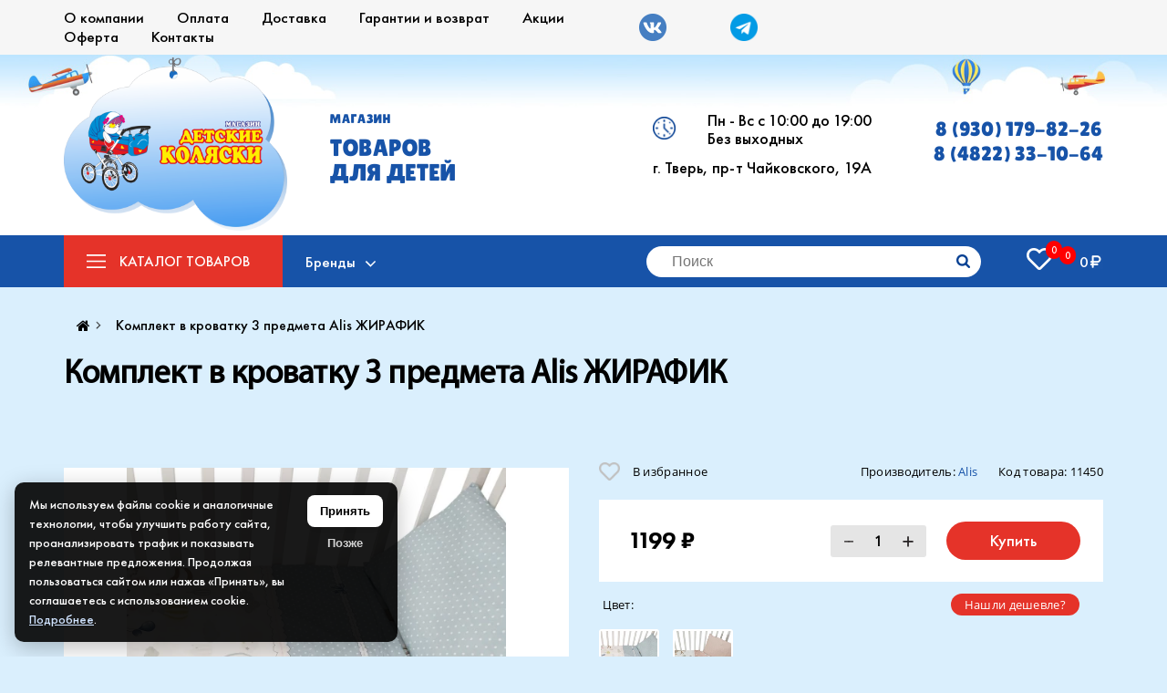

--- FILE ---
content_type: text/html; charset=utf-8
request_url: https://tverichata.ru/komplekt-v-krovatku-3-predmeta-alis-zhirafik
body_size: 29498
content:
<!DOCTYPE html>
<!--[if IE]><![endif]-->
<!--[if IE 8 ]><html dir="ltr" lang="ru" class="ie8"><![endif]-->
<!--[if IE 9 ]><html dir="ltr" lang="ru" class="ie9"><![endif]-->
<!--[if (gt IE 9)|!(IE)]><!-->
<html dir="ltr" lang="ru">
<!--<![endif]-->
<head>
<meta charset="UTF-8" />
<meta name="viewport" content="width=device-width, initial-scale=1">
<meta http-equiv="X-UA-Compatible" content="IE=edge">
<title>Комплект в кроватку 3 предмета Alis ЖИРАФИК купить в Твери – Цена: 1199 ₽</title>
<base href="https://tverichata.ru/" />
<meta name="description" content="Комплект в кроватку 3 предмета Alis ЖИРАФИК купить по цене 1199 ₽ с гарантией качества. Страна производитель – Россия. Быстрая доставка по всей России, низкие цены, оплата при получении" />
<script src="catalog/view/javascript/jquery/jquery-3.1.1.min.js?v=2.0.4"  ></script> 
<script src="catalog/view/javascript/bootstrap/js/bootstrap.min.js?v=2.0.2"></script>
<script src="catalog/view/javascript/jquery/jquery.fancybox.min.js?v=2.0.4"  ></script>  
<script src="catalog/view/javascript/slick-slider.min.js?v=2.0.4"  ></script>
<script src="catalog/view/javascript/JQ_touch.js?v=2.0.4"  ></script>
<script src="catalog/view/javascript/popper.min.js?v=2.0.4"  ></script>
<script src="catalog/view/javascript/common.min.js?v=2.0.4"  ></script>  
<link href="catalog/view/theme/default/stylesheet/styles.css?v=2.0.4.0.4" rel="stylesheet"/>
<link href="catalog/view/javascript/font-awesome/css/font-awesome.min.css?v=2.0.4.0.4" rel="stylesheet"   />
<link href="//fonts.googleapis.com/css?family=Open+Sans:400,400i,300,700" rel="stylesheet"   />

<link href="catalog/view/javascript/jquery/magnific/magnific-popup.css?v=2.0.4.0.4"   rel="stylesheet" media="screen" />
<link href="catalog/view/javascript/jquery/datetimepicker/bootstrap-datetimepicker.min.css?v=2.0.4.0.4"   rel="stylesheet" media="screen" />
<link href="catalog/view/javascript/jquery/swiper/css/swiper.min.css?v=2.0.4.0.4"   rel="stylesheet" media="screen" />
<link href="catalog/view/javascript/jquery/swiper/css/opencart.css?v=2.0.4.0.4"   rel="stylesheet" media="screen" />
<script src="catalog/view/javascript/jquery/magnific/jquery.magnific-popup.min.js?v=2.0.4"  ></script>
<script src="catalog/view/javascript/jquery/datetimepicker/moment/moment.min.js?v=2.0.4"  ></script>
<script src="catalog/view/javascript/jquery/datetimepicker/moment/moment-with-locales.min.js?v=2.0.4"  ></script>
<script src="catalog/view/javascript/jquery/datetimepicker/bootstrap-datetimepicker.min.js?v=2.0.4"  ></script>
<script src="catalog/view/javascript/jquery/swiper/js/swiper.jquery.js?v=2.0.4"  ></script>
<script src="catalog/view/theme/extension_liveopencart/product_option_image_pro/liveopencart.poip_product.js?v=1655278617"  ></script>
<script src="catalog/view/theme/extension_liveopencart/product_option_image_pro/liveopencart.poip_common.js?v=1655278616"  ></script>
<script src="catalog/view/theme/extension_liveopencart/product_option_image_pro/liveopencart.poip_list.js?v=1655278617"  ></script>
<link href="https://tverichata.ru/komplekt-v-krovatku-3-predmeta-alis-zhirafik" rel="canonical" />
<link href="https://tverichata.ru/image/catalog/tverichata.png" rel="icon" />
<meta name="cmsmagazine" content="641122abded63385c540fd274af43b0b" />
<link rel="icon" type="image/png" href="https://tverichata.ru/tverichata.png" />
<meta name="yandex-verification" content="4fe2a34932d048d7" />
<meta name="yandex-verification" content="3f5e07d6159cc80e" />
<meta name="google-site-verification" content="WkI-gYXapd6rLNM5L8NTPVSod8lkp7peGU5zXjkcFb0" />
  <script>
(function(){
  'use strict';
  var PRIVACY_URL = '/politika-konfidencialnosti-ip-smolin-a-yu-tver';
  var CONSENT_NAME = 'consent_required';
  var STANDALONE = ['simpleregister_button_confirm','simplecheckout_button_confirm'];

  function log(){ console.error.apply(console, ['[CONSENT]'].concat(Array.prototype.slice.call(arguments))); }

  function injectStyles(){
    if (document.getElementById('consent-styles')) return;
    var css = ''
      + '.consent-wrapper{margin:10px 0;}'
      + '.consent-label{display:flex;align-items:center;cursor:pointer;font-size:14px;line-height:1.2;}'
      + '.consent-checkbox{margin:0 8px 0 0;width:16px;height:16px;}'
      + '.consent-text a{color:#337ab7;text-decoration:underline;}'
      + '.consent-disabled{pointer-events:none;opacity:.6;cursor:not-allowed;}'
      + 'input:disabled,button:disabled{opacity:.6;cursor:not-allowed;}'
      + '.consent-error{color:#b30000;font-size:13px;margin:6px 0 0;}';
    var s = document.createElement('style');
    s.id = 'consent-styles';
    s.appendChild(document.createTextNode(css));
    document.head.appendChild(s);
  }

  function injectErrorHideStyle(){
    if (document.getElementById('hide-error-styles')) return;
    var css = '.simplecheckout-error-text { display: none !important; }';
    var s = document.createElement('style');
    s.id = 'hide-error-styles';
    s.appendChild(document.createTextNode(css));
    document.head.appendChild(s);
  }

  function showErrors(){
    var s = document.getElementById('hide-error-styles');
    if (s) s.parentNode.removeChild(s);
  }

  function uid(){ return 'consent_' + Math.random().toString(36).substr(2,9); }

  function createConsent(){
    var id = uid();
    var wrap = document.createElement('div'); wrap.className='consent-wrapper';
    var label = document.createElement('label'); label.className='consent-label'; label.htmlFor=id;
    var cb = document.createElement('input'); cb.type='checkbox'; cb.id=id; cb.name=CONSENT_NAME; cb.className='consent-checkbox';
    var text = document.createElement('span'); text.className='consent-text';
    text.innerHTML = 'Я ознакомлен(а) с <a href="'+PRIVACY_URL+'" target="_blank" rel="noopener">Политикой конфиденциальности</a> и даю согласие на обработку моих персональных данных.';
    label.appendChild(cb);
    label.appendChild(text);
    wrap.appendChild(label);
    return { wrap: wrap, cb: cb };
  }

  function isSubmit(el){
    return (el.tagName==='INPUT'&&el.type==='submit')||(el.tagName==='BUTTON'&&el.type==='submit');
  }

  function collectButtons(form){
    var arr = Array.prototype.slice.call(form.querySelectorAll('input[type="submit"],button[type="submit"]'));
    STANDALONE.forEach(function(id){
      var b = form.querySelector('#'+id);
      if(b) arr.push(b);
    });
    return arr;
  }

  function disableElements(elems,flag){
    elems.forEach(function(el){
      if(isSubmit(el)){
        el.disabled = flag;
      } else {
        el.classList.toggle('consent-disabled', flag);
      }
    });
  }

  function showError(container){
    if(container.querySelector('.consent-error')) return;
    var d = document.createElement('div'); d.className='consent-error';
    d.textContent='Для продолжения отметьте согласие на обработку персональных данных.';
    container.appendChild(d);
    setTimeout(function(){ if(d.parentNode) d.parentNode.removeChild(d) },3500);
  }

  function insertBeforeFirst(form,node){
    var first = form.querySelector('input[type="submit"],button[type="submit"],#simpleregister_button_confirm,a[data-onclick="submit"],a[data-onclick="createOrder"]');
    if(first && first.parentNode){
      first.parentNode.insertBefore(node, first);
    } else {
      form.appendChild(node);
    }
  }

  function enhanceForm(form){
    try {
      if(form.dataset.consentEnhanced==='1' || form.querySelector('.consent-wrapper')) return;
      var ui = createConsent();
      insertBeforeFirst(form, ui.wrap);
      var buttons = collectButtons(form);
      disableElements(buttons, true);
      // hide simplecheckout errors until consent
      injectErrorHideStyle();
      ui.cb.addEventListener('change', function(){
        disableElements(buttons, !this.checked);
        if(this.checked) showErrors();
        else showError(ui.wrap);
      });
      form.addEventListener('submit', function(e){
        if(!ui.cb.checked){
          e.preventDefault();
          showError(ui.wrap);
        }
      }, true);
      buttons.forEach(function(el){
        if(el.tagName==='A'){
          el.addEventListener('click', function(e){
            if(!ui.cb.checked){
              e.preventDefault();
              showError(ui.wrap);
            }
          }, true);
        }
      });
      form.dataset.consentEnhanced='1';
      log('enhanced form');
    } catch(e){
      log('enhanceForm error', e);
    }
  }

  function enhanceStandalone(){
    STANDALONE.forEach(function(id){
      try {
        var btn = document.getElementById(id);
        if(!btn || btn.dataset.consentEnhanced==='1' || btn.closest('form')) return;
        var ui = createConsent();
        btn.parentNode.insertBefore(ui.wrap, btn);
        disableElements([btn], true);
        ui.cb.addEventListener('change', function(){
          disableElements([btn], !this.checked);
          if(this.checked) showErrors();
          else showError(ui.wrap);
        });
        btn.addEventListener('click', function(e){
          if(!ui.cb.checked){
            e.preventDefault();
            showError(ui.wrap);
          }
        }, true);
        btn.dataset.consentEnhanced='1';
        log('enhanced standalone',id);
      } catch(e){
        log('enhanceStandalone error', e);
      }
    });
  }

  function scan(){
    Array.prototype.slice.call(document.forms).forEach(enhanceForm);
    enhanceStandalone();
  }

  document.addEventListener('DOMContentLoaded', function(){
    injectStyles();
    scan();
    try{
      var mo = new MutationObserver(function(records){
        records.some(function(r){
          if(r.addedNodes.length){ scan(); return true; }
        });
      });
      mo.observe(document.body, { childList:true, subtree:true });
    } catch(e){
      log('MutationObserver error', e);
    }
    setInterval(scan, 2000);
    log('initialized');
  });
})();
</script>

  <style>
    @media (max-width: 768px) {
  .footer-flex .footer-info,
  .footer-flex .footer-info a,
  .footer-info_text {
    display: block !important;
  }
}
    .simplecheckout-block-content .form-horizontal .form-group label{    margin-left: 20px;}
    .consent-text{padding-left: 10px;}
    body form .consent-checkbox {
  -webkit-appearance: checkbox !important;
  -moz-appearance:    checkbox !important;
  appearance:         checkbox !important;
}.consent-wrapper .consent-checkbox[type="checkbox"] {
  -webkit-appearance: checkbox !important;
  -moz-appearance: checkbox !important;
  appearance: checkbox !important;    opacity: 1;
    z-index: 99;

}
    main.account .buttons.clearfix a{display:none;}
    main.account label{    margin-left: 0px;
}
  </style>
 
  
</head>
<body class="index">
  <div class="header-flex_content">
    <div class="header-information">
        <div class="container">
            <div class="header-information__flex top-menu__block">
                <div class="hamburger">
                    <span></span>
                    <span></span>
                    <span></span>
                </div>
                <div class="header-menue_left">
                    <a href="/o-nas">О компании</a>
                    <a href="/buy">Оплата</a>
                    <a href="/buy">Доставка</a>
                    <a href="/garantii-i-vozvrat">Гарантии и возврат</a>
                    <a href="/akcii-mesyaca/">Акции</a>
                    <a href="/publichnaya-oferta">Оферта</a>
                    <a href="/contact">Контакты</a>
                </div>
              <div id="mobile-search" class="mobile_search">  <div id="search" class="header-search input-group">
    <input  type="text" name="search" id="search_query" placeholder="Поиск" value="" class="header-search__input form-control input-lg">
    <span class="input-group-btn  header-search__submit">
     <button type="button" class="btn-default btn-lg"><img loading="lazy" src="image/search.png" alt=""></button>
    </span>
  </div>  </div>
                <!--
                <div class="social-block">
                    <a class="social"  rel="nofollow" target="_blank" href="https://vk.com/club71714248"><img loading="lazy" src="image/vk.png" alt=""></a>
                    <a class="social"  rel="nofollow" target="_blank"  rel="nofollow" target="_blank" href="https://www.instagram.com/tverichata.ru/"><img loading="lazy" src="image/instagramm.png" alt=""></a>
                    <a class="social"  rel="nofollow" target="_blank" href="https://api.whatsapp.com/send?phone=79301798226"><img loading="lazy" src="image/whatsup.png" alt=""></a>
                </div>
                -->
                <div class="social-block"><a class="social"  rel="nofollow" target="_blank" href="https://vk.com/club71714248" target="_blank" rel="noopener noreferrer"><img loading="lazy" src="image/catalog/vk.png" alt="Тверичата в ВК" /></a><a class="social" href="https://t.me/tverichata" target="_blank" rel="noopener noreferrer"><img loading="lazy" src="image/catalog/free-icon-telegram-2111646.png" alt="Тверичата в Телеграмм" /></a></div>
            </div>
        </div>
    </div>
        <div id="upper_header" class="header-information header_banner">
            <img loading="lazy" class="plane" src="image/header_img.png" alt="">
            <div class="container">
                <div class="header-information__flex">
                  <a href="/" class="header-logo">
                        <img loading="lazy" src="image/logo.png" alt="">
                    </a>
                    <div class="header-information__title">
                        <span>магазин</span>
                        <div style="height: 5px;"> </div>
                        ТОВАРОВ 
                        <p class="break"></p>
                        ДЛЯ ДЕТЕЙ
                    </div>
                    <div class="header-information__content">  
                        <div class="header-information__time">
                            <div class="header-information__time__block">
                                <div class="header-information__time__clock">  
                                    <img loading="lazy" src="image/clock.png">
                                </div> 
                            <div class="header-information__time__hours">
                                Пн - Вс с 10:00 до 19:00<br>
                                Без выходных<br>
                            </div>
                        </div>
                            <span>г. Тверь, пр-т Чайковского, 19А</span>
                        </div>
                        
                        <!--
                        <div class="header-information__phone">
                            <a href="tel:8 (800) 100-34-20" class="header-information__phone-link">8 (800) 100-34-20</a>
                            <a href="tel:8 (4822) 33-10-64" class="header-information__phone-link">8 (4822) 33-10-64</a>
                        </div>
                        -->
                        <div class="header-information__phone"><a href="tel:89301798226" class="header-information__phone-link">8 (930) 179-82-26</a><a href="tel:84822331064" class="header-information__phone-link">8 (4822) 33-10-64</a></div>
                    </div>
                </div>
            </div>
        </div>
  </div>
        <header id="header">
                <!--  Меню   -->
            <div class="container">
                <div class="header-flex">
                    <nav class="header-menu">
                        <ul class="header-menu__items">
                            <li  class="menu-item">
                              <a href="/" class="menu-link menu-link__dop menu_first_item"><img loading="lazy" src="image/burger.png"><div>КАТАЛОГ <span>ТОВАРОВ</span></div></a>
                                    <ul class="menu-hidden__menu">
                                        
                                <a href="/detskie-kolyaski/" class="menu-item_second"><div class="menu-second_img"><img loading="lazy" src="image/second-menu/kolyaska.png"></div><p  class="menu-link">Детские коляски</p></a>
                                <a href="/detskie-krovatki/" class="menu-item_second"><div class="menu-second_img"><img loading="lazy" src="image/second-menu/krovatka.png"></div><p  class="menu-link">Детские кроватки</p></a>
                                <a href="/komody/" class="menu-item_second"><div class="menu-second_img"><img loading="lazy" src="image/second-menu/komod.png"></div><p  class="menu-link">Комоды детские</p></li>
                                <a href="/avtomobilnye-kresla/" class="menu-item_second"><div class="menu-second_img"><img loading="lazy" src="image/second-menu/avto-kreslo.png"></div><p  class="menu-link">Автомобильные кресла</p></a>
                                <a href="/matracy-detskie/" class="menu-item_second"><div class="menu-second_img"><img loading="lazy" src="image/second-menu/matrasf.png"></div><p  class="menu-link">Матрасы детские</p></a>
                                <a href="/postelnye-prinadlezhnosti/" class="menu-item_second"><div class="menu-second_img"><img loading="lazy" src="image/second-menu/postelnie-prendlegnosti.png"></div><p  class="menu-link">Постельные принадлежности</p></a>
                                <a href="/konverty-kombinezony-dlya-novorozhdennyh/" class="menu-item_second"><div class="menu-second_img"><img loading="lazy" src="image/second-menu/konverty.png"></div><p  class="menu-link">Конверты и комплекты на выписку</p></a>
                                        
                                <a href="/odezhda-detskaya/" class="menu-item_second"><div class="menu-second_img"><img loading="lazy" src="image/second-menu/odegda-detskaya.png"></div><p  class="menu-link">Одежда детская</p></a>
                                <a href="/sanki-sanki-kolyaska/" class="menu-item_second"><div class="menu-second_img"><img loading="lazy" src="image/second-menu/sanki.png"></div><p  class="menu-link">Санки, санки - коляски</p></a>
                                <a href="/stulchiki-dlya-kormleniya/" class="menu-item_second"><div class="menu-second_img"><img loading="lazy" src="image/second-menu/stulchiki-dlya-kormleniya.png"></div><p  class="menu-link">Стульчики для кормления</p></a>
                                <a href="/vse-dlya-kupaniya/" class="menu-item_second"><div class="menu-second_img"><img loading="lazy" src="image/second-menu/dlya-kupaniya.png"></div><p class="menu-link">Принадлежности для купания</p></a>
                                <a href="/kresla-dlya-mamy/" class="menu-item_second"><div class="menu-second_img"><img loading="lazy" src="image/second-menu/kresla-dlya-mamy.png"></div><p  class="menu-link">Кресла для мамы</p></a>
                                <a href="/detskie-manezhi/" class="menu-item_second"><div class="menu-second_img"><img loading="lazy" src="image/second-menu/detskie-manegy.png"></div><p  class="menu-link">Детские манежы</p></a>
                                       
                                <a href="/detskie-kacheli-shezlongi-hodunki/" class="menu-item_second"><div class="menu-second_img"><img loading="lazy" src="image/second-menu/detskie-kacheli.png"></div><p class="menu-link">Детские качели, шезлонги</p></a>
                                <a href="/velosipedy-samokaty-velobalansiry/" class="menu-item_second"><div class="menu-second_img"><img loading="lazy" src="image/second-menu/velosipedy.png"></div><p  class="menu-link">Велосипеды, самокаты</p></a>
                                <a href="/akcii-mesyaca/" class="menu-item_second"><div class="menu-second_img"><img loading="lazy" src="image/second-menu/tovary-po-akcii.png"></div><p class="menu-link">Товары по акции</p></a>
                                <a href="/podarochnyy-sertifikat/" class="menu-item_second"><div class="menu-second_img"><img loading="lazy" src="image/second-menu/podarochnye-sertifikaty.png"></div><p class="menu-link">Подарочные сертификаты</p></a>
                                <a href="/novinki/" class="menu-item_second separate_two"><div class="menu-second_img"><img loading="lazy" src="image/second-menu/novinki.png"></div><p class="menu-link">Новинки</p></a>
                                <a href="/igrushki/" class="menu-item_second separate_three"><div class="menu-second_img"><img loading="lazy" src="image/second-menu/igrushky-dlya-detey.png"></div><p class="menu-link">Игрушки для детей</p></a> 
                                <a href="/sumki-v-roddom/" class="menu-item_second separate_three"><div class="menu-second_img"><img loading="lazy" src="image/second-menu/bg-baby.png"></div><p class="menu-link">Сумки в роддом</p></a> 
                                     
                            </ul>
                        </li>
        <li class="menu-item">
          <a href="/" class="menu-link menu-link__dop second_item menu_second_item">Бренды</a> 
                        <ul class="menu-hidden__menu second-hidden__menu" >        
            </ul>
            </li>
            </ul>
        </nav>
           <div class="header-events">
                 <div class="header-information__content header-information__content__mobile">
                       <div class="header-information__contact">
                                г.Тверь, ул. Вокзальная, д.24 <br>
                                E-mail: otpbtver@mail.ru
                            </div>
                        </div>
                        <div id="header_search" class="search_form">
                          <div id="search_block">
                         <div id="search" class="header-search input-group">
    <input  type="text" name="search" id="search_query" placeholder="Поиск" value="" class="header-search__input form-control input-lg">
    <span class="input-group-btn  header-search__submit">
     <button type="button" class="btn-default btn-lg"><img loading="lazy" src="image/search.png" alt=""></button>
    </span>
  </div>
                          </div>
                        </div>
                    <div class="header-shopping_info" id="cart">
  <a class="header-heart" href="https://tverichata.ru/wishlist" class=""><img loading="lazy" src="image/heart.png" alt=""
      title="0"><span>0</span></a>
  <a class="header-cart" id="cart-total" class=""><img loading="lazy" src="image/shopping-cart.png"
      alt=""><span>0</span></a>
  <a class="header-price" href="/checkout/" class="">0<img loading="lazy" class="rubl" src="image/rubl.png"></a>
</div>
<ul class="dropdown-menu pull-right">
    <li>
    <p class="text-center">Ваша корзина пуста!</p>
  </li>
  </ul>
</div>

                    </div>
                </div>
            </div>
        </header>



<style>
  .social-block{width: auto;}
  .social-block a.social{    margin-left: 5px;}
</style>

<main class="product" id="product-product">
  <!-- Breadcrumb -->
  <div class="container">
    <div class="breadcrumb">
            <span class="breadcrumbs_page arrow-right">
        <a href="https://tverichata.ru/">
          <p><i class="fa fa-home"></i></p>
        </a></span>
            <span class="breadcrumbs_page arrow-right">
        <a >
          <p>Комплект в кроватку 3 предмета Alis ЖИРАФИК</p>
        </a></span>
          </div>
    <div class="breadcrumbs_page_name"><div>
        <h1>Комплект в кроватку 3 предмета Alis ЖИРАФИК</h1>
      </div></div>
        <div class="product_table" id="content">
      <div class="prodcut_foto_block">
        <div class="slider slider-single product_main_foto big_image_block">
          <a href="https://tverichata.ru/image/cachewebp/catalog/aist/kompl-v-krov/g7osvt67ek6b7at8drwuhchf1242tk4q-1500x1500.webp" title="Комплект в кроватку 3 предмета Alis ЖИРАФИК" id="big_image_block_href" class="thumbnail"
            data-fancybox="gallery" data-caption="Комплект в кроватку 3 предмета Alis ЖИРАФИК">
            <img loading="lazy" src="https://tverichata.ru/image/cachewebp/catalog/aist/kompl-v-krov/g7osvt67ek6b7at8drwuhchf1242tk4q-500x500.webp" title="Комплект в кроватку 3 предмета Alis ЖИРАФИК" alt="Комплект в кроватку 3 предмета Alis ЖИРАФИК" id="big_image_block"
              class="big_image_block_img"></a>
        </div>
        <div class="slider slider-nav">
                              <a href="https://tverichata.ru/image/cachewebp/catalog/aist/kompl-v-krov/g7osvt67ek6b7at8drwuhchf1242tk4q-1500x1500.webp" title="Комплект в кроватку 3 предмета Alis ЖИРАФИК" data-fancybox="gallery"
            data-caption="Комплект в кроватку 3 предмета Alis ЖИРАФИК"><img loading="lazy" src="https://tverichata.ru/image/cachewebp/catalog/aist/kompl-v-krov/g7osvt67ek6b7at8drwuhchf1242tk4q-120x120.webp" title="Комплект в кроватку 3 предмета Alis ЖИРАФИК"
              alt="Комплект в кроватку 3 предмета Alis ЖИРАФИК"></a>
                            </div>
              </div>
      <div class="product_info_block">
        <div class="product_info_top">
          <a class="product_info_heart" type="button" data-toggle="tooltip"
            onclick="wishlist.add('11450');"><img loading="lazy" src="image/gray-heart.png" alt="">
            <p>В избранное</p>
          </a>
          <div class="product_info_special">
            <div class="product_info_manufacturer">
              <p>Производитель:</p>
                            <a href="https://tverichata.ru/index.php?route=product/manufacturer/info&amp;manufacturer_id=86">Alis</a>
                          </div>
            <div class="product_info_id">
              <p>Код товара:</p>
              <p>11450</p>
            </div>
          </div>
        </div>
        <div class="product_price_cart">
          <div class="product_price_block">
                        <div class="product_price_curent" data-price="1199 ₽">1199 ₽ <!--i class="fa-solid fa-ruble-sign"></i--></div>
                      </div>
          <div class="product_price_cart_block">
            <div class="product_price_count">
              <input type="button" id="buttonCountMinus" value="">
              <div><input id="quantity" name="quantity" type="text" value="1"></div>
              <input type="button" id="buttonCountPlus" value="">
            </div>
            <div id="add_cart_block" class="btn product_price_btn">
                            <span>Купить</span>
              </div>
          </div>
        </div>
        <a href="#" id="contact-price" class="contact-price__btn">Нашли дешевле?</a>
                                <div class="product_info_color">
          <div class="product_color_title">Цвет:<span style="margin-left:4px" id="product_option_check_name"></span>
          </div>
          <div id="up" class="product_color_table popup-gallery">
                                    <div class="option_listImage">
              <a class="product_color_photo option_listImage_a" data-fancybox="gallery" 
                data-caption="голубой " href="https://tverichata.ru/image/cachewebp/catalog/aist/kompl-v-krov/g7osvt67ek6b7at8drwuhchf1242tk4q-700x700.webp"
                title="голубой " class="option_listImage_a"
                data-options-id="7341" data-value="53053"
                data-prefix="+" data-price="">
                <img loading="lazy" src="https://tverichata.ru/image/cachewebp/catalog/aist/kompl-v-krov/g7osvt67ek6b7at8drwuhchf1242tk4q-120x120.webp" alt="голубой ">
              </a>
            </div>
                                                <div class="option_listImage">
              <a class="product_color_photo option_listImage_a" data-fancybox="gallery" 
                data-caption="розовый" href="https://tverichata.ru/image/cachewebp/catalog/aist/kompl-v-krov/8nfcnz93ih3spzv9fni1ujbo907vynd5-700x700.webp"
                title="розовый" class="option_listImage_a"
                data-options-id="7341" data-value="53052"
                data-prefix="+" data-price="">
                <img loading="lazy" src="https://tverichata.ru/image/cachewebp/catalog/aist/kompl-v-krov/8nfcnz93ih3spzv9fni1ujbo907vynd5-120x120.webp" alt="розовый">
              </a>
            </div>
                                  </div>
        </div>
                        
                <div class="product_info_char" id="itemCharacteristics">
          <table>
                        <tbody>
                            <tr>
                <td>Материал</td>
                <td>бязь</td>
              </tr>
                            <tr>
                <td>Тип</td>
                <td>в классическую детскую кровать</td>
              </tr>
                            <tr>
                <td>Страна производитель</td>
                <td>Россия</td>
              </tr>
                          </tbody>
                      </table>
        </div>
                <div class="product_info_allChar">Показать все характеристики</div>
        <div class="product_info_delivery_block">
          <a class="product_delivery_info" href="/buy">
            <img loading="lazy" src="image/delivery-car.png" alt="">
            <p>Способы доставки</p>
          </a>
          <a class="prdoduct_pay_info" href="/buy">
            <img loading="lazy" src="image/wallet.png" alt="">
            <p>Способы оплаты</p>
          </a>
          <a class="product_garanty_info" href="garantii-i-vozvrat">
            <img loading="lazy" src="image/phone-call.png" alt="">
            <p>Гарантия и возврат</p>
          </a>
        </div>
      </div>
    </div>
    
    <div class="product_text">
      <p>Удобный практичный комплект с про́стынью на резинке.<br><br>
Комплект в кроватку для сладких и добрых снов от известного бренда ALIS с принтом Жирафик украшен рюшами.<br>
Натуральный дышащий материал постельного комплекта (бязь) безопасен для здоровья крох. 
<br><br><i>Производитель оставляет за собой право вносить изменения в дизайн рисунков, сохраняя общий цвет комплекта.</i></p><ul class="detailed-tabs__options-list detailed-tabs-list"><li class="detailed-tabs-list__item"><p class="detailed-tabs-list__item-value">
                                                            Количество 
предметов <a "https://www.aisttm.ru/catalog/vse_dlya_sna/komplekty_v_krovat/filter/items_count-is-83b4fb291bc76c58e7345a17259f42f7/apply/" title="Количество предметов: 3 предмета">3 предмета</a>                                                        </p></li><li class="detailed-tabs-list__item"><p class="detailed-tabs-list__item-value">
                                                            Наволочка 40×60 см, на
 запа́х                                                        </p></li><li class="detailed-tabs-list__item"><p class="detailed-tabs-list__item-value">
                                                            Пододеяльник 112×147 см,&nbsp;                                                        </p></li><li class="detailed-tabs-list__item"><p class="detailed-tabs-list__item-value">
                                                            Простынь 100×150 см, 
на резинке                                                        </p></li><li class="detailed-tabs-list__item"><p class="detailed-tabs-list__item-value">
                                                            Материал бязь                                                        </p></li></ul><p><i></i></p>
    </div>
  </div>

  
  
  
  <div id="recomended_product" class="container goods_container">
    <div class="title special">C этим товаром покупают</div>
    <div class="goods-discount">
      <div class="responsive product-block">
              </div>
    </div>
  </div>
  </div>

<div class="container goods_container">
  <div class="title special"><h3>Акции</h3></div>
  <div class="goods-discount">
    <div class="responsive product-block">
            <div href="#" class="product-item">
        <div class="product-item__pic">
          <a href="https://tverichata.ru/kolyaska-progulochnaya-rant-golf-sage">
            <img loading="lazy" src="https://tverichata.ru/image/cachewebp/catalog/000111/avpvp/avia/apaa/aappva/74803_815x1086x70_c-250x250.webp" alt=" КОЛЯСКА ПРОГУЛОЧНАЯ RANT GOLF  зеленый" title=" КОЛЯСКА ПРОГУЛОЧНАЯ RANT GOLF  зеленый">
          </a>
        </div>
        <a href="https://tverichata.ru/kolyaska-progulochnaya-rant-golf-sage">
          <p class="product-item__title">
             КОЛЯСКА ПРОГУЛОЧНАЯ RANT GOLF  зеленый
          </p>
        </a>
        <div class="product-discount">
          <p class="product-discount_text">
            АКЦИЯ
          </p>
        </div>
                        <p class="price">
          15000 ₽<span>23990 ₽</span>
        </p>
                        <div class="product-item_info">
          <p class="product-country">
            Производитель::
          </p>
          <p class="product-country_create">
            Rant
          </p>
          <div class="btn-block">
            <a href="https://tverichata.ru/kolyaska-progulochnaya-rant-golf-sage" type="button" data-toggle="tooltip" class="btn"
              onclick="cart.add('12012');">Купить</a><button class="goods_heart"
              type="button" data-toggle="tooltip" onclick="wishlist.add('12012');"><img loading="lazy"
                src="image/gray-heart.png" alt=""></button>
          </div>
        </div>
      </div>
            <div href="#" class="product-item">
        <div class="product-item__pic">
          <a href="https://tverichata.ru/pituso-krovat-detskaya-noli-mishutka-mayatnik-universalnyj-s-nakladkoj">
            <img loading="lazy" src="https://tverichata.ru/image/cachewebp/catalog/00001/1024/UT000070216-250x250.webp" alt="PITUSO Кровать детская Noli Мишутка маятник универсальный, серый " title="PITUSO Кровать детская Noli Мишутка маятник универсальный, серый ">
          </a>
        </div>
        <a href="https://tverichata.ru/pituso-krovat-detskaya-noli-mishutka-mayatnik-universalnyj-s-nakladkoj">
          <p class="product-item__title">
            PITUSO Кровать детская Noli Мишутка маятник универсальный, серый 
          </p>
        </a>
        <div class="product-discount">
          <p class="product-discount_text">
            АКЦИЯ
          </p>
        </div>
                        <p class="price">
          11400 ₽<span>12250 ₽</span>
        </p>
                        <div class="product-item_info">
          <p class="product-country">
            Производитель::
          </p>
          <p class="product-country_create">
            Pituso
          </p>
          <div class="btn-block">
            <a href="https://tverichata.ru/pituso-krovat-detskaya-noli-mishutka-mayatnik-universalnyj-s-nakladkoj" type="button" data-toggle="tooltip" class="btn"
              onclick="cart.add('12334');">Купить</a><button class="goods_heart"
              type="button" data-toggle="tooltip" onclick="wishlist.add('12334');"><img loading="lazy"
                src="image/gray-heart.png" alt=""></button>
          </div>
        </div>
      </div>
            <div href="#" class="product-item">
        <div class="product-item__pic">
          <a href="https://tverichata.ru/detskaya-kolyaska-alis-berta-f-3v1">
            <img loading="lazy" src="https://tverichata.ru/image/cachewebp/catalog/Kolaski/Alis/be-07-lyulka-polubok-250x250.webp" alt="Детская коляска Alis BERTA F 3в1" title="Детская коляска Alis BERTA F 3в1">
          </a>
        </div>
        <a href="https://tverichata.ru/detskaya-kolyaska-alis-berta-f-3v1">
          <p class="product-item__title">
            Детская коляска Alis BERTA F 3в1
          </p>
        </a>
        <div class="product-discount">
          <p class="product-discount_text">
            АКЦИЯ
          </p>
        </div>
                        <p class="price">
          32299 ₽<span>34599 ₽</span>
        </p>
                        <div class="product-item_info">
          <p class="product-country">
            Производитель::
          </p>
          <p class="product-country_create">
            Alis
          </p>
          <div class="btn-block">
            <a href="https://tverichata.ru/detskaya-kolyaska-alis-berta-f-3v1" type="button" data-toggle="tooltip" class="btn"
              onclick="cart.add('10735');">Купить</a><button class="goods_heart"
              type="button" data-toggle="tooltip" onclick="wishlist.add('10735');"><img loading="lazy"
                src="image/gray-heart.png" alt=""></button>
          </div>
        </div>
      </div>
            <div href="#" class="product-item">
        <div class="product-item__pic">
          <a href="https://tverichata.ru/detskaya-krovat-bebizaro-regency">
            <img loading="lazy" src="https://tverichata.ru/image/cachewebp/catalog/bebi-250x250.webp" alt="Детская кровать BEBIZARO REGENCY" title="Детская кровать BEBIZARO REGENCY">
          </a>
        </div>
        <a href="https://tverichata.ru/detskaya-krovat-bebizaro-regency">
          <p class="product-item__title">
            Детская кровать BEBIZARO REGENCY
          </p>
        </a>
        <div class="product-discount">
          <p class="product-discount_text">
            АКЦИЯ
          </p>
        </div>
                        <p class="price">
          20000 ₽<span>21100 ₽</span>
        </p>
                        <div class="product-item_info">
          <p class="product-country">
            Производитель::
          </p>
          <p class="product-country_create">
            Bebizaro
          </p>
          <div class="btn-block">
            <a href="https://tverichata.ru/detskaya-krovat-bebizaro-regency" type="button" data-toggle="tooltip" class="btn"
              onclick="cart.add('7285');">Купить</a><button class="goods_heart"
              type="button" data-toggle="tooltip" onclick="wishlist.add('7285');"><img loading="lazy"
                src="image/gray-heart.png" alt=""></button>
          </div>
        </div>
      </div>
            <div href="#" class="product-item">
        <div class="product-item__pic">
          <a href="https://tverichata.ru/kolyaska-2-v-1-indigo-barbara-eco-classic">
            <img loading="lazy" src="https://tverichata.ru/image/cachewebp/catalog/aist/barbaraE01-250x250.webp" alt="Коляска 2 в 1 Indigo BARBARA ECO Classic" title="Коляска 2 в 1 Indigo BARBARA ECO Classic">
          </a>
        </div>
        <a href="https://tverichata.ru/kolyaska-2-v-1-indigo-barbara-eco-classic">
          <p class="product-item__title">
            Коляска 2 в 1 Indigo BARBARA ECO Classic
          </p>
        </a>
        <div class="product-discount">
          <p class="product-discount_text">
            АКЦИЯ
          </p>
        </div>
                        <p class="price">
          31400 ₽<span>33599 ₽</span>
        </p>
                        <div class="product-item_info">
          <p class="product-country">
            Производитель::
          </p>
          <p class="product-country_create">
            Indigo
          </p>
          <div class="btn-block">
            <a href="https://tverichata.ru/kolyaska-2-v-1-indigo-barbara-eco-classic" type="button" data-toggle="tooltip" class="btn"
              onclick="cart.add('11900');">Купить</a><button class="goods_heart"
              type="button" data-toggle="tooltip" onclick="wishlist.add('11900');"><img loading="lazy"
                src="image/gray-heart.png" alt=""></button>
          </div>
        </div>
      </div>
            <div href="#" class="product-item">
        <div class="product-item__pic">
          <a href="https://tverichata.ru/kolyaska-2-v-1-indigo-impulse-eco">
            <img loading="lazy" src="https://tverichata.ru/image/cachewebp/catalog/Nataly/IMPULSEECO07-250x250.webp" alt="Коляска 2 в 1 Indigo IMPULSE ECO" title="Коляска 2 в 1 Indigo IMPULSE ECO">
          </a>
        </div>
        <a href="https://tverichata.ru/kolyaska-2-v-1-indigo-impulse-eco">
          <p class="product-item__title">
            Коляска 2 в 1 Indigo IMPULSE ECO
          </p>
        </a>
        <div class="product-discount">
          <p class="product-discount_text">
            АКЦИЯ
          </p>
        </div>
                        <p class="price">
          35799 ₽<span>37999 ₽</span>
        </p>
                        <div class="product-item_info">
          <p class="product-country">
            Производитель::
          </p>
          <p class="product-country_create">
            Indigo
          </p>
          <div class="btn-block">
            <a href="https://tverichata.ru/kolyaska-2-v-1-indigo-impulse-eco" type="button" data-toggle="tooltip" class="btn"
              onclick="cart.add('11834');">Купить</a><button class="goods_heart"
              type="button" data-toggle="tooltip" onclick="wishlist.add('11834');"><img loading="lazy"
                src="image/gray-heart.png" alt=""></button>
          </div>
        </div>
      </div>
            <div href="#" class="product-item">
        <div class="product-item__pic">
          <a href="https://tverichata.ru/kolyaska-2-v-1-indigo-mio-s">
            <img loading="lazy" src="https://tverichata.ru/image/cachewebp/catalog/001/444/769ydouvam2btfhgi9m6t6xar0gkcrs8-250x250.webp" alt="Коляска 2 в 1 Indigo MIO S" title="Коляска 2 в 1 Indigo MIO S">
          </a>
        </div>
        <a href="https://tverichata.ru/kolyaska-2-v-1-indigo-mio-s">
          <p class="product-item__title">
            Коляска 2 в 1 Indigo MIO S
          </p>
        </a>
        <div class="product-discount">
          <p class="product-discount_text">
            АКЦИЯ
          </p>
        </div>
                        <p class="price">
          41499 ₽<span>44099 ₽</span>
        </p>
                        <div class="product-item_info">
          <p class="product-country">
            Производитель::
          </p>
          <p class="product-country_create">
            Indigo
          </p>
          <div class="btn-block">
            <a href="https://tverichata.ru/kolyaska-2-v-1-indigo-mio-s" type="button" data-toggle="tooltip" class="btn"
              onclick="cart.add('12172');">Купить</a><button class="goods_heart"
              type="button" data-toggle="tooltip" onclick="wishlist.add('12172');"><img loading="lazy"
                src="image/gray-heart.png" alt=""></button>
          </div>
        </div>
      </div>
            <div href="#" class="product-item">
        <div class="product-item__pic">
          <a href="https://tverichata.ru/kolyaska-2-v-1-pituso-mayla-luxury-new-2025">
            <img loading="lazy" src="https://tverichata.ru/image/cachewebp/catalog/00001/1021/kolyaska-3-v-1-pituso-mayla-luxury-new-2025-250x250.webp" alt="Коляска 2 в 1 Pituso Mayla Luxury NEW  черный" title="Коляска 2 в 1 Pituso Mayla Luxury NEW  черный">
          </a>
        </div>
        <a href="https://tverichata.ru/kolyaska-2-v-1-pituso-mayla-luxury-new-2025">
          <p class="product-item__title">
            Коляска 2 в 1 Pituso Mayla Luxury NEW  черный
          </p>
        </a>
        <div class="product-discount">
          <p class="product-discount_text">
            АКЦИЯ
          </p>
        </div>
                        <p class="price">
          34990 ₽<span>42390 ₽</span>
        </p>
                        <div class="product-item_info">
          <p class="product-country">
            Производитель::
          </p>
          <p class="product-country_create">
            Pituso
          </p>
          <div class="btn-block">
            <a href="https://tverichata.ru/kolyaska-2-v-1-pituso-mayla-luxury-new-2025" type="button" data-toggle="tooltip" class="btn"
              onclick="cart.add('12327');">Купить</a><button class="goods_heart"
              type="button" data-toggle="tooltip" onclick="wishlist.add('12327');"><img loading="lazy"
                src="image/gray-heart.png" alt=""></button>
          </div>
        </div>
      </div>
            <div href="#" class="product-item">
        <div class="product-item__pic">
          <a href="https://tverichata.ru/kolyaska-2-v-1-rant-basic-energy-coral">
            <img loading="lazy" src="https://tverichata.ru/image/cachewebp/catalog/000111/arroa/67e002c0-47a3-41f3-a4f3-1b675cfb748f-250x250.webp" alt="КОЛЯСКА 2 В 1 RANT BASIC ENERGY " title="КОЛЯСКА 2 В 1 RANT BASIC ENERGY ">
          </a>
        </div>
        <a href="https://tverichata.ru/kolyaska-2-v-1-rant-basic-energy-coral">
          <p class="product-item__title">
            КОЛЯСКА 2 В 1 RANT BASIC ENERGY 
          </p>
        </a>
        <div class="product-discount">
          <p class="product-discount_text">
            АКЦИЯ
          </p>
        </div>
                        <p class="price">
          28990 ₽<span>31990 ₽</span>
        </p>
                        <div class="product-item_info">
          <p class="product-country">
            Производитель::
          </p>
          <p class="product-country_create">
            Rant
          </p>
          <div class="btn-block">
            <a href="https://tverichata.ru/kolyaska-2-v-1-rant-basic-energy-coral" type="button" data-toggle="tooltip" class="btn"
              onclick="cart.add('11994');">Купить</a><button class="goods_heart"
              type="button" data-toggle="tooltip" onclick="wishlist.add('11994');"><img loading="lazy"
                src="image/gray-heart.png" alt=""></button>
          </div>
        </div>
      </div>
            <div href="#" class="product-item">
        <div class="product-item__pic">
          <a href="https://tverichata.ru/kolyaska-2-v-1-rant-basic-nexus">
            <img loading="lazy" src="https://tverichata.ru/image/cachewebp/catalog/00000/444/92022_815x1086x70_c-250x250.webp" alt="Коляска 2 в 1 Rant Basic Nexus" title="Коляска 2 в 1 Rant Basic Nexus">
          </a>
        </div>
        <a href="https://tverichata.ru/kolyaska-2-v-1-rant-basic-nexus">
          <p class="product-item__title">
            Коляска 2 в 1 Rant Basic Nexus
          </p>
        </a>
        <div class="product-discount">
          <p class="product-discount_text">
            АКЦИЯ
          </p>
        </div>
                        <p class="price">
          37990 ₽<span>53990 ₽</span>
        </p>
                        <div class="product-item_info">
          <p class="product-country">
            Производитель::
          </p>
          <p class="product-country_create">
            Rant
          </p>
          <div class="btn-block">
            <a href="https://tverichata.ru/kolyaska-2-v-1-rant-basic-nexus" type="button" data-toggle="tooltip" class="btn"
              onclick="cart.add('12366');">Купить</a><button class="goods_heart"
              type="button" data-toggle="tooltip" onclick="wishlist.add('12366');"><img loading="lazy"
                src="image/gray-heart.png" alt=""></button>
          </div>
        </div>
      </div>
          </div>
  </div>
</div>
<div class="rubrics">
<a style="margin: auto;border-radius: 25px;text-transform: none;" class="btn" href="/katalog-detskie-kolyaski/akcii-mesyaca/">Все товары по акции</a>
  </div>
</div>


</main>

<div class="cd-popup notification" role="alert">
  <div class="cd-popup-container">
    <a href="" class="cd-popup-close cd-close-button"><i class="fa fa-times" style="pointer-events:none;"></i></a>
    <p>
      </p><p id="notification-text"><strong>Спасибо что выбрали наш магазин</strong></p>
    <p></p>
  </div>
</div>



<div class="cd-popup contact" role="alert">
  <form name="contactform_price" id="contactform_price" class="contact-form">
    <div class="cd-popup-container" style="">
      <p class="contact_head_text" >Нашли дешевле?
        <a href="" class="cd-popup-close cd-close-button">
          <i class="fa fa-times" style="pointer-events:none;"></i>
        </a>
      </p>

      <div class="price">
        
        <input id="price" name="price" type="text" placeholder="Цена товара в другом магазине*"/>
      </div>
      <div class="shop">
        
        <input name="shop" id="shop" placeholder="Ссылка на найденый товар"/>
      </div>
      
      <div class="email">
       
        <input type="email" id="email" name="email" placeholder="Ваш Email"/>
      </div>
      <!--div style="text-align:left">
        <input type="checkbox" id="human" name="human" />
        <label for="human">Я человек, а не робот</label>
      </div-->
      
      <div class="submit">
        <p class="user-message" id="contactblurb"></p>
        <input type="submit" name="submit" id="submit" value="Отправить" />
      </div>
    </div>
  </form>
</div>

<div class="cd-popup-price notification-price" role="alert">
  <div class="cd-popup-container-price">
    <a href="" class="cd-popup-close cd-close-button"><i class="fa fa-times" style="pointer-events:none;"></i></a>
    <p>
      </p><p id="notification-text-price"><strong>Спасибо что выбрали наш магазин</strong></p>
    <p></p>
  </div>
</div>
<!-- vv -->
<div class="invisible" style="display:none;">

<div id="product-product" class="container">
  <ul class="breadcrumb">
        <li><a href="https://tverichata.ru/"><i class="fa fa-home"></i></a></li>
        <li><a >Комплект в кроватку 3 предмета Alis ЖИРАФИК</a></li>
      </ul>




  <div class="row desktop_version">
    <div class="title_block">
      Комплект в кроватку 3 предмета Alis ЖИРАФИК
    </div> 
    <div class="left_block">
      <div class="brand_block"> 
                Производитель:: <a href="https://tverichata.ru/index.php?route=product/manufacturer/info&amp;manufacturer_id=86">Alis</a>
              </div>
      <div class="image_block">
        <div class="big_image_block popup-gallery">
          <div class="stikers_block">
            <div class="block_sticker"></div>
          </div>
                    <div class="dop_image_block scroll_to" data-rel="itemPhotos">
            <span>Смотреть еще 1 фото</span>
          </div>
        </div>
      </div>
    </div>
    <div class="right_block">
      <div class="product_block_sku">
        Код товара: <span>11450</span>
      </div>
      <div class="product_block_rating">
        <div class="rating_text">
          0 отзывов
        </div>
        <div class="rating">
                                    <span class="fa fa-stack"><i class="fa fa-star-o fa-stack-1x"></i></span>
                                                <span class="fa fa-stack"><i class="fa fa-star-o fa-stack-1x"></i></span>
                                                <span class="fa fa-stack"><i class="fa fa-star-o fa-stack-1x"></i></span>
                                                <span class="fa fa-stack"><i class="fa fa-star-o fa-stack-1x"></i></span>
                                                <span class="fa fa-stack"><i class="fa fa-star-o fa-stack-1x"></i></span>
                              </div>
      </div>

      <div class="product_info_block">
        <div class="product_info_block_left">
          <div class="product_info_block_price ">
                                    <div class="price" id="final_price">
              1199 ₽
            </div>
                      </div>
          <div class="link_info">
            <a class="cheaper_product simple-ajax-popup" href="/index.php?route=common/home/pop&id=11450">
              Нашли дешевле?
            </a>

                      </div>
        </div>
        <div class="product_info_block_right">
          <div class="product_buttons_block">
            <div class="value_prod">
              <input id="quantity" type="text" value="1">
              <div class="plus_minus_block">
                <div id="plus"></div>
                <div id="minus"></div>
              </div>
            </div>
            <div class="buy_button">
              <div id="add_cart_block">
                <svg style="enable-background:new 0 0 32 32;" version="1.1" viewbox="0 0 32 32" x="0px" xmlns="http://www.w3.org/2000/svg" y="0px">
                <path d="M27.996,8.91C27.949,8.395,27.519,8,27,8h-5V6c0-3.309-2.69-6-6-6c-3.309,0-6,2.691-6,6v2H5 C4.482,8,4.051,8.395,4.004,8.91l-2,22c-0.025,0.279,0.068,0.557,0.258,0.764C2.451,31.882,2.719,32,3,32h26 c0.281,0,0.549-0.118,0.738-0.326c0.188-0.207,0.283-0.484,0.258-0.764L27.996,8.91z M12,6c0-2.206,1.795-4,4-4s4,1.794,4,4v2h-8 V6z M4.096,30l1.817-20H10v2.277C9.404,12.624,9,13.262,9,14c0,1.104,0.896,2,2,2s2-0.896,2-2c0-0.738-0.404-1.376-1-1.723V10h8 v2.277c-0.596,0.347-1,0.984-1,1.723c0,1.104,0.896,2,2,2c1.104,0,2-0.896,2-2c0-0.738-0.403-1.376-1-1.723V10h4.087l1.817,20 H4.096z"></path></svg> 
                                <span>Купить</span>
                              </div>
            </div>
          </div>
          <div id="product_return_cart" >
            <a href="/index.php?route=checkout/simplecheckout">Перейти в корзину</a>
          </div>
          <div class="product_delivery_block">
            <div class="description_delivery">
              <p><!--Бесплатная доставка в Москве и МО--></p>
            </div>
          </div>
        </div>
      </div>

      
    </div>


    <div class="product_block_tabs">
      
      <div class="product_block_tabs_name">
                <div class="product_block_tab_name scroll_to active" data-rel="itemDescriptionMain">Описание</div>
                        <div class="product_block_tab_name scroll_to" data-rel="itemCharacteristics">Характеристики</div>
                        <div class="product_block_tab_name scroll_to" data-rel="itemPhotos">Доп.Фото</div>
                                <div class="product_block_tab_name scroll_to" data-rel="itemDelivery">Доставка</div>
                        <div class="product_block_tab_name scroll_to" data-rel="itemReviews">Отзывы</div>
              </div>
      
      <div class="product_block_tabs_content">
                <div class="product_block_tab_content" id="itemDescriptionMain"><p>Удобный практичный комплект с про́стынью на резинке.<br><br>
Комплект в кроватку для сладких и добрых снов от известного бренда ALIS с принтом Жирафик украшен рюшами.<br>
Натуральный дышащий материал постельного комплекта (бязь) безопасен для здоровья крох. 
<br><br><i>Производитель оставляет за собой право вносить изменения в дизайн рисунков, сохраняя общий цвет комплекта.</i></p><ul class="detailed-tabs__options-list detailed-tabs-list"><li class="detailed-tabs-list__item"><p class="detailed-tabs-list__item-value">
                                                            Количество 
предметов <a "https://www.aisttm.ru/catalog/vse_dlya_sna/komplekty_v_krovat/filter/items_count-is-83b4fb291bc76c58e7345a17259f42f7/apply/" title="Количество предметов: 3 предмета">3 предмета</a>                                                        </p></li><li class="detailed-tabs-list__item"><p class="detailed-tabs-list__item-value">
                                                            Наволочка 40×60 см, на
 запа́х                                                        </p></li><li class="detailed-tabs-list__item"><p class="detailed-tabs-list__item-value">
                                                            Пододеяльник 112×147 см,&nbsp;                                                        </p></li><li class="detailed-tabs-list__item"><p class="detailed-tabs-list__item-value">
                                                            Простынь 100×150 см, 
на резинке                                                        </p></li><li class="detailed-tabs-list__item"><p class="detailed-tabs-list__item-value">
                                                            Материал бязь                                                        </p></li></ul><p><i></i></p></div>
                                <div class="product_block_tab_content" id="itemCharacteristics">
          <h2>Характеристики <span class="morfem_r"></span></h2>
          <table class="table table-bordered">
                          <thead>
                <tr>
                  <td colspan="2"><strong>Характеристики</strong></td>
                </tr>
              </thead>
              <tbody>
                                  <tr>
                    <td>Материал</td>
                    <td>бязь</td>
                  </tr>
                                  <tr>
                    <td>Тип</td>
                    <td>в классическую детскую кровать</td>
                  </tr>
                                  <tr>
                    <td>Страна производитель</td>
                    <td>Россия</td>
                  </tr>
                              </tbody>
                      </table>
        </div>
                                <div class="product_block_tab_content" id="itemPhotos">
          <h2>Дополнительные фото <span class="morfem_r"></span></h2>
          <ul class="popup-gallery">
                        <li>
              <a class="thumbnail" href="https://tverichata.ru/image/cachewebp/catalog/aist/kompl-v-krov/g7osvt67ek6b7at8drwuhchf1242tk4q-1500x1500.webp" title="Комплект в кроватку 3 предмета Alis ЖИРАФИК"> 
                <img loading="lazy" src="https://tverichata.ru/image/cachewebp/catalog/aist/kompl-v-krov/g7osvt67ek6b7at8drwuhchf1242tk4q-120x120.webp" title="Комплект в кроватку 3 предмета Alis ЖИРАФИК" alt="Комплект в кроватку 3 предмета Alis ЖИРАФИК" />
              </a>
            </li>
                      </ul>
        </div>
                        <div class="product_block_tab_content">

          <h3>Возможно вас заинтересуют</h3>

          <div class="row"> 
                          <div class="product-layout product-grid col-lg-4 col-md-4 col-sm-6 col-xs-12">

                <div class="product clearfix product-hover">
                  <div class="left">
                    <div class="image">
                                            <div class="block_sticker"></div>
                      
                                            <a href="https://tverichata.ru/komplekt-v-krovatku-amur-azhur-4-predmeta" class="no_slider">
                        <img loading="lazy" data-src="https://tverichata.ru/image/cachewebp/catalog/aiskomp/333/5g8u199-300x300.webp" data-poip-product-id="11240" src="/image/load.gif" alt="Комплект в кроватку &quot;Амур ажур&quot; 4 предмета" title="Комплект в кроватку &quot;Амур ажур&quot; 4 предмета" class="img-responsive lozyload_img" />
                      </a>
                      


                    </div>
                  </div>
                  <div class="right">
                    <div class="name">
                      <a href="https://tverichata.ru/komplekt-v-krovatku-amur-azhur-4-predmeta">Комплект в кроватку &quot;Амур ажур&quot; 4 предмета</a>
                    </div>
                                                                <div class="price">
                        2900 ₽
                      </div>
                                                              <div class="description">
                      Характеристики:комплект изготовлен из натуральный хлопокв качестве наполнителя используется Холлконк..
                    </div>
                    <div class="only-hover">
                      <a class="button" onclick="cart.add('11240');"><svg version="1.1" xmlns="http://www.w3.org/2000/svg" xmlns:xlink="http://www.w3.org/1999/xlink" x="0px" y="0px" viewBox="0 0 32 32" style="enable-background:new 0 0 32 32;" xml:space="preserve"><path d="M27.996,8.91C27.949,8.395,27.519,8,27,8h-5V6c0-3.309-2.69-6-6-6c-3.309,0-6,2.691-6,6v2H5 C4.482,8,4.051,8.395,4.004,8.91l-2,22c-0.025,0.279,0.068,0.557,0.258,0.764C2.451,31.882,2.719,32,3,32h26
                      c0.281,0,0.549-0.118,0.738-0.326c0.188-0.207,0.283-0.484,0.258-0.764L27.996,8.91z M12,6c0-2.206,1.795-4,4-4s4,1.794,4,4v2h-8
                      V6z M4.096,30l1.817-20H10v2.277C9.404,12.624,9,13.262,9,14c0,1.104,0.896,2,2,2s2-0.896,2-2c0-0.738-0.404-1.376-1-1.723V10h8
                      v2.277c-0.596,0.347-1,0.984-1,1.723c0,1.104,0.896,2,2,2c1.104,0,2-0.896,2-2c0-0.738-0.403-1.376-1-1.723V10h4.087l1.817,20
                      H4.096z"/></svg>Купить</a>
                      <ul>
                        <li>
                          <a data-original-title="Добавить в список желаний" data-toggle="tooltip" onclick="wishlist.add('11240');"><svg viewBox="0 -28 512.001 512" xmlns="http://www.w3.org/2000/svg"><path d="m256 455.515625c-7.289062 0-14.316406-2.640625-19.792969-7.4375-20.683593-18.085937-40.625-35.082031-58.21875-50.074219l-.089843-.078125c-51.582032-43.957031-96.125-81.917969-127.117188-119.3125-34.644531-41.804687-50.78125-81.441406-50.78125-124.742187 0-42.070313 14.425781-80.882813 40.617188-109.292969 26.503906-28.746094 62.871093-44.578125 102.414062-44.578125 29.554688 0 56.621094 9.34375 80.445312 27.769531 12.023438 9.300781 22.921876 20.683594 32.523438 33.960938 9.605469-13.277344 20.5-24.660157 32.527344-33.960938 23.824218-18.425781 50.890625-27.769531 80.445312-27.769531 39.539063 0 75.910156 15.832031 102.414063 44.578125 26.191406 28.410156 40.613281 67.222656 40.613281 109.292969 0 43.300781-16.132812 82.9375-50.777344 124.738281-30.992187 37.398437-75.53125 75.355469-127.105468 119.308594-17.625 15.015625-37.597657 32.039062-58.328126 50.167969-5.472656 4.789062-12.503906 7.429687-19.789062 7.429687zm-112.96875-425.523437c-31.066406 0-59.605469 12.398437-80.367188 34.914062-21.070312 22.855469-32.675781 54.449219-32.675781 88.964844 0 36.417968 13.535157 68.988281 43.882813 105.605468 29.332031 35.394532 72.960937 72.574219 123.476562 115.625l.09375.078126c17.660156 15.050781 37.679688 32.113281 58.515625 50.332031 20.960938-18.253907 41.011719-35.34375 58.707031-50.417969 50.511719-43.050781 94.136719-80.222656 123.46875-115.617188 30.34375-36.617187 43.878907-69.1875 43.878907-105.605468 0-34.515625-11.605469-66.109375-32.675781-88.964844-20.757813-22.515625-49.300782-34.914062-80.363282-34.914062-22.757812 0-43.652344 7.234374-62.101562 21.5-16.441406 12.71875-27.894532 28.796874-34.609375 40.046874-3.453125 5.785157-9.53125 9.238282-16.261719 9.238282s-12.808594-3.453125-16.261719-9.238282c-6.710937-11.25-18.164062-27.328124-34.609375-40.046874-18.449218-14.265626-39.34375-21.5-62.097656-21.5zm0 0"/></svg></a>
                        </li>
                        <li>
                          <a data-original-title="Добавить в сравнение" data-toggle="tooltip" onclick="compare.add('11240');"><svg version="1.1" xmlns="http://www.w3.org/2000/svg" xmlns:xlink="http://www.w3.org/1999/xlink" x="0px" y="0px"
                           viewBox="0 0 425.127 425.127" style="enable-background:new 0 0 425.127 425.127;" xml:space="preserve">
                          <path d="M406.389,322.189l-33.421-148.848h9.349V151.2l-126.259-16.468c-2.881-15.093-13.422-27.462-27.426-32.92l-16.068-49.248
                            l-16.068,49.249c-14.004,5.457-24.545,17.826-27.426,32.919L42.811,151.2v22.142h9.351L18.738,322.189H0
                            c0,27.823,27.097,50.375,60.527,50.375c33.423,0,60.523-22.552,60.523-50.375h-18.738L68.892,173.341h121.574
                            c0.688,11.593,10.334,20.815,22.098,20.815c11.764,0,21.409-9.222,22.098-20.815h121.576l-33.423,148.848h-18.738
                            c0,27.823,27.1,50.375,60.527,50.375c33.425,0,60.524-22.552,60.524-50.375H406.389z M89.097,322.189H31.955l28.571-127.24
                            L89.097,322.189z M212.564,183.085c-6.116,0-11.07-4.957-11.07-11.069c0-6.114,11.07-28.11,11.07-28.11s11.07,21.996,11.07,28.11
                            C223.634,178.128,218.68,183.085,212.564,183.085z M336.031,322.189l28.571-127.24l28.57,127.24H336.031z"/>
                          <circle cx="212.564" cy="172.295" r="4.756"/></a>
                        </li>
                      </ul>
                    </div>
                  </div>
                </div>

              </div>
                          <div class="product-layout product-grid col-lg-4 col-md-4 col-sm-6 col-xs-12">

                <div class="product clearfix product-hover">
                  <div class="left">
                    <div class="image">
                                            <div class="block_sticker"></div>
                      
                                            <a href="https://tverichata.ru/komplekt_v_krovatku_3_predmeta_pandi" class="no_slider">
                        <img loading="lazy" data-src="https://tverichata.ru/image/cachewebp/catalog/sanki/222/kpb-pandy-1-300x300.webp" data-poip-product-id="6148" src="/image/load.gif" alt="Комплект в кроватку 3 предмета Панды" title="Комплект в кроватку 3 предмета Панды" class="img-responsive lozyload_img" />
                      </a>
                      


                    </div>
                  </div>
                  <div class="right">
                    <div class="name">
                      <a href="https://tverichata.ru/komplekt_v_krovatku_3_predmeta_pandi">Комплект в кроватку 3 предмета Панды</a>
                    </div>
                                                                <div class="price">
                        760 ₽
                      </div>
                                                              <div class="description">
                      Наволочка - 60/40 смПододеяльник -145/98 смПростынь -145/98 смТкань -&nbsp;бязь (хлопок - 100%)..
                    </div>
                    <div class="only-hover">
                      <a class="button" onclick="cart.add('6148');"><svg version="1.1" xmlns="http://www.w3.org/2000/svg" xmlns:xlink="http://www.w3.org/1999/xlink" x="0px" y="0px" viewBox="0 0 32 32" style="enable-background:new 0 0 32 32;" xml:space="preserve"><path d="M27.996,8.91C27.949,8.395,27.519,8,27,8h-5V6c0-3.309-2.69-6-6-6c-3.309,0-6,2.691-6,6v2H5 C4.482,8,4.051,8.395,4.004,8.91l-2,22c-0.025,0.279,0.068,0.557,0.258,0.764C2.451,31.882,2.719,32,3,32h26
                      c0.281,0,0.549-0.118,0.738-0.326c0.188-0.207,0.283-0.484,0.258-0.764L27.996,8.91z M12,6c0-2.206,1.795-4,4-4s4,1.794,4,4v2h-8
                      V6z M4.096,30l1.817-20H10v2.277C9.404,12.624,9,13.262,9,14c0,1.104,0.896,2,2,2s2-0.896,2-2c0-0.738-0.404-1.376-1-1.723V10h8
                      v2.277c-0.596,0.347-1,0.984-1,1.723c0,1.104,0.896,2,2,2c1.104,0,2-0.896,2-2c0-0.738-0.403-1.376-1-1.723V10h4.087l1.817,20
                      H4.096z"/></svg>Купить</a>
                      <ul>
                        <li>
                          <a data-original-title="Добавить в список желаний" data-toggle="tooltip" onclick="wishlist.add('6148');"><svg viewBox="0 -28 512.001 512" xmlns="http://www.w3.org/2000/svg"><path d="m256 455.515625c-7.289062 0-14.316406-2.640625-19.792969-7.4375-20.683593-18.085937-40.625-35.082031-58.21875-50.074219l-.089843-.078125c-51.582032-43.957031-96.125-81.917969-127.117188-119.3125-34.644531-41.804687-50.78125-81.441406-50.78125-124.742187 0-42.070313 14.425781-80.882813 40.617188-109.292969 26.503906-28.746094 62.871093-44.578125 102.414062-44.578125 29.554688 0 56.621094 9.34375 80.445312 27.769531 12.023438 9.300781 22.921876 20.683594 32.523438 33.960938 9.605469-13.277344 20.5-24.660157 32.527344-33.960938 23.824218-18.425781 50.890625-27.769531 80.445312-27.769531 39.539063 0 75.910156 15.832031 102.414063 44.578125 26.191406 28.410156 40.613281 67.222656 40.613281 109.292969 0 43.300781-16.132812 82.9375-50.777344 124.738281-30.992187 37.398437-75.53125 75.355469-127.105468 119.308594-17.625 15.015625-37.597657 32.039062-58.328126 50.167969-5.472656 4.789062-12.503906 7.429687-19.789062 7.429687zm-112.96875-425.523437c-31.066406 0-59.605469 12.398437-80.367188 34.914062-21.070312 22.855469-32.675781 54.449219-32.675781 88.964844 0 36.417968 13.535157 68.988281 43.882813 105.605468 29.332031 35.394532 72.960937 72.574219 123.476562 115.625l.09375.078126c17.660156 15.050781 37.679688 32.113281 58.515625 50.332031 20.960938-18.253907 41.011719-35.34375 58.707031-50.417969 50.511719-43.050781 94.136719-80.222656 123.46875-115.617188 30.34375-36.617187 43.878907-69.1875 43.878907-105.605468 0-34.515625-11.605469-66.109375-32.675781-88.964844-20.757813-22.515625-49.300782-34.914062-80.363282-34.914062-22.757812 0-43.652344 7.234374-62.101562 21.5-16.441406 12.71875-27.894532 28.796874-34.609375 40.046874-3.453125 5.785157-9.53125 9.238282-16.261719 9.238282s-12.808594-3.453125-16.261719-9.238282c-6.710937-11.25-18.164062-27.328124-34.609375-40.046874-18.449218-14.265626-39.34375-21.5-62.097656-21.5zm0 0"/></svg></a>
                        </li>
                        <li>
                          <a data-original-title="Добавить в сравнение" data-toggle="tooltip" onclick="compare.add('6148');"><svg version="1.1" xmlns="http://www.w3.org/2000/svg" xmlns:xlink="http://www.w3.org/1999/xlink" x="0px" y="0px"
                           viewBox="0 0 425.127 425.127" style="enable-background:new 0 0 425.127 425.127;" xml:space="preserve">
                          <path d="M406.389,322.189l-33.421-148.848h9.349V151.2l-126.259-16.468c-2.881-15.093-13.422-27.462-27.426-32.92l-16.068-49.248
                            l-16.068,49.249c-14.004,5.457-24.545,17.826-27.426,32.919L42.811,151.2v22.142h9.351L18.738,322.189H0
                            c0,27.823,27.097,50.375,60.527,50.375c33.423,0,60.523-22.552,60.523-50.375h-18.738L68.892,173.341h121.574
                            c0.688,11.593,10.334,20.815,22.098,20.815c11.764,0,21.409-9.222,22.098-20.815h121.576l-33.423,148.848h-18.738
                            c0,27.823,27.1,50.375,60.527,50.375c33.425,0,60.524-22.552,60.524-50.375H406.389z M89.097,322.189H31.955l28.571-127.24
                            L89.097,322.189z M212.564,183.085c-6.116,0-11.07-4.957-11.07-11.069c0-6.114,11.07-28.11,11.07-28.11s11.07,21.996,11.07,28.11
                            C223.634,178.128,218.68,183.085,212.564,183.085z M336.031,322.189l28.571-127.24l28.57,127.24H336.031z"/>
                          <circle cx="212.564" cy="172.295" r="4.756"/></a>
                        </li>
                      </ul>
                    </div>
                  </div>
                </div>

              </div>
                          <div class="product-layout product-grid col-lg-4 col-md-4 col-sm-6 col-xs-12">

                <div class="product clearfix product-hover">
                  <div class="left">
                    <div class="image">
                                            <div class="block_sticker"></div>
                      
                                            <a href="https://tverichata.ru/komplekt_v_krovatku_3_predmeta_mishka_morjachok" class="no_slider">
                        <img loading="lazy" data-src="https://tverichata.ru/image/cachewebp/catalog/Avtokresla/mishka-moryachok6-300x300.webp" data-poip-product-id="5069" src="/image/load.gif" alt="Комплект в кроватку 3 предмета МИШКА МОРЯЧОК" title="Комплект в кроватку 3 предмета МИШКА МОРЯЧОК" class="img-responsive lozyload_img" />
                      </a>
                      


                    </div>
                  </div>
                  <div class="right">
                    <div class="name">
                      <a href="https://tverichata.ru/komplekt_v_krovatku_3_predmeta_mishka_morjachok">Комплект в кроватку 3 предмета МИШКА МОРЯЧОК</a>
                    </div>
                                                                <div class="price">
                        1300 ₽
                      </div>
                                                              <div class="description">
                      Характеристики:Наволочка:&nbsp;40х60Пододеяльник:&nbsp;147х112Простынь: 100х150 см, на резинке..
                    </div>
                    <div class="only-hover">
                      <a class="button" onclick="cart.add('5069');"><svg version="1.1" xmlns="http://www.w3.org/2000/svg" xmlns:xlink="http://www.w3.org/1999/xlink" x="0px" y="0px" viewBox="0 0 32 32" style="enable-background:new 0 0 32 32;" xml:space="preserve"><path d="M27.996,8.91C27.949,8.395,27.519,8,27,8h-5V6c0-3.309-2.69-6-6-6c-3.309,0-6,2.691-6,6v2H5 C4.482,8,4.051,8.395,4.004,8.91l-2,22c-0.025,0.279,0.068,0.557,0.258,0.764C2.451,31.882,2.719,32,3,32h26
                      c0.281,0,0.549-0.118,0.738-0.326c0.188-0.207,0.283-0.484,0.258-0.764L27.996,8.91z M12,6c0-2.206,1.795-4,4-4s4,1.794,4,4v2h-8
                      V6z M4.096,30l1.817-20H10v2.277C9.404,12.624,9,13.262,9,14c0,1.104,0.896,2,2,2s2-0.896,2-2c0-0.738-0.404-1.376-1-1.723V10h8
                      v2.277c-0.596,0.347-1,0.984-1,1.723c0,1.104,0.896,2,2,2c1.104,0,2-0.896,2-2c0-0.738-0.403-1.376-1-1.723V10h4.087l1.817,20
                      H4.096z"/></svg>Купить</a>
                      <ul>
                        <li>
                          <a data-original-title="Добавить в список желаний" data-toggle="tooltip" onclick="wishlist.add('5069');"><svg viewBox="0 -28 512.001 512" xmlns="http://www.w3.org/2000/svg"><path d="m256 455.515625c-7.289062 0-14.316406-2.640625-19.792969-7.4375-20.683593-18.085937-40.625-35.082031-58.21875-50.074219l-.089843-.078125c-51.582032-43.957031-96.125-81.917969-127.117188-119.3125-34.644531-41.804687-50.78125-81.441406-50.78125-124.742187 0-42.070313 14.425781-80.882813 40.617188-109.292969 26.503906-28.746094 62.871093-44.578125 102.414062-44.578125 29.554688 0 56.621094 9.34375 80.445312 27.769531 12.023438 9.300781 22.921876 20.683594 32.523438 33.960938 9.605469-13.277344 20.5-24.660157 32.527344-33.960938 23.824218-18.425781 50.890625-27.769531 80.445312-27.769531 39.539063 0 75.910156 15.832031 102.414063 44.578125 26.191406 28.410156 40.613281 67.222656 40.613281 109.292969 0 43.300781-16.132812 82.9375-50.777344 124.738281-30.992187 37.398437-75.53125 75.355469-127.105468 119.308594-17.625 15.015625-37.597657 32.039062-58.328126 50.167969-5.472656 4.789062-12.503906 7.429687-19.789062 7.429687zm-112.96875-425.523437c-31.066406 0-59.605469 12.398437-80.367188 34.914062-21.070312 22.855469-32.675781 54.449219-32.675781 88.964844 0 36.417968 13.535157 68.988281 43.882813 105.605468 29.332031 35.394532 72.960937 72.574219 123.476562 115.625l.09375.078126c17.660156 15.050781 37.679688 32.113281 58.515625 50.332031 20.960938-18.253907 41.011719-35.34375 58.707031-50.417969 50.511719-43.050781 94.136719-80.222656 123.46875-115.617188 30.34375-36.617187 43.878907-69.1875 43.878907-105.605468 0-34.515625-11.605469-66.109375-32.675781-88.964844-20.757813-22.515625-49.300782-34.914062-80.363282-34.914062-22.757812 0-43.652344 7.234374-62.101562 21.5-16.441406 12.71875-27.894532 28.796874-34.609375 40.046874-3.453125 5.785157-9.53125 9.238282-16.261719 9.238282s-12.808594-3.453125-16.261719-9.238282c-6.710937-11.25-18.164062-27.328124-34.609375-40.046874-18.449218-14.265626-39.34375-21.5-62.097656-21.5zm0 0"/></svg></a>
                        </li>
                        <li>
                          <a data-original-title="Добавить в сравнение" data-toggle="tooltip" onclick="compare.add('5069');"><svg version="1.1" xmlns="http://www.w3.org/2000/svg" xmlns:xlink="http://www.w3.org/1999/xlink" x="0px" y="0px"
                           viewBox="0 0 425.127 425.127" style="enable-background:new 0 0 425.127 425.127;" xml:space="preserve">
                          <path d="M406.389,322.189l-33.421-148.848h9.349V151.2l-126.259-16.468c-2.881-15.093-13.422-27.462-27.426-32.92l-16.068-49.248
                            l-16.068,49.249c-14.004,5.457-24.545,17.826-27.426,32.919L42.811,151.2v22.142h9.351L18.738,322.189H0
                            c0,27.823,27.097,50.375,60.527,50.375c33.423,0,60.523-22.552,60.523-50.375h-18.738L68.892,173.341h121.574
                            c0.688,11.593,10.334,20.815,22.098,20.815c11.764,0,21.409-9.222,22.098-20.815h121.576l-33.423,148.848h-18.738
                            c0,27.823,27.1,50.375,60.527,50.375c33.425,0,60.524-22.552,60.524-50.375H406.389z M89.097,322.189H31.955l28.571-127.24
                            L89.097,322.189z M212.564,183.085c-6.116,0-11.07-4.957-11.07-11.069c0-6.114,11.07-28.11,11.07-28.11s11.07,21.996,11.07,28.11
                            C223.634,178.128,218.68,183.085,212.564,183.085z M336.031,322.189l28.571-127.24l28.57,127.24H336.031z"/>
                          <circle cx="212.564" cy="172.295" r="4.756"/></a>
                        </li>
                      </ul>
                    </div>
                  </div>
                </div>

              </div>
                          <div class="product-layout product-grid col-lg-4 col-md-4 col-sm-6 col-xs-12">

                <div class="product clearfix product-hover">
                  <div class="left">
                    <div class="image">
                                            <div class="block_sticker"></div>
                      
                                            <a href="https://tverichata.ru/komplekt_v_krovatku_3_predmeta_zajka_balerina" class="no_slider">
                        <img loading="lazy" data-src="https://tverichata.ru/image/cachewebp/catalog/Avtokresla/alis-komplekt-6-i-3-predm-zajka-balerina-5--300x300.webp" data-poip-product-id="5072" src="/image/load.gif" alt="Комплект в кроватку 3 предмета ЗАЙКА БАЛЕРИНА" title="Комплект в кроватку 3 предмета ЗАЙКА БАЛЕРИНА" class="img-responsive lozyload_img" />
                      </a>
                      


                    </div>
                  </div>
                  <div class="right">
                    <div class="name">
                      <a href="https://tverichata.ru/komplekt_v_krovatku_3_predmeta_zajka_balerina">Комплект в кроватку 3 предмета ЗАЙКА БАЛЕРИНА</a>
                    </div>
                                                                <div class="price">
                        1300 ₽
                      </div>
                                                              <div class="description">
                      ﻿Комплект постельного белья в детскую кроватку ткань бязьПододеяльник 147*112 см простынь 150*110 см..
                    </div>
                    <div class="only-hover">
                      <a class="button" onclick="cart.add('5072');"><svg version="1.1" xmlns="http://www.w3.org/2000/svg" xmlns:xlink="http://www.w3.org/1999/xlink" x="0px" y="0px" viewBox="0 0 32 32" style="enable-background:new 0 0 32 32;" xml:space="preserve"><path d="M27.996,8.91C27.949,8.395,27.519,8,27,8h-5V6c0-3.309-2.69-6-6-6c-3.309,0-6,2.691-6,6v2H5 C4.482,8,4.051,8.395,4.004,8.91l-2,22c-0.025,0.279,0.068,0.557,0.258,0.764C2.451,31.882,2.719,32,3,32h26
                      c0.281,0,0.549-0.118,0.738-0.326c0.188-0.207,0.283-0.484,0.258-0.764L27.996,8.91z M12,6c0-2.206,1.795-4,4-4s4,1.794,4,4v2h-8
                      V6z M4.096,30l1.817-20H10v2.277C9.404,12.624,9,13.262,9,14c0,1.104,0.896,2,2,2s2-0.896,2-2c0-0.738-0.404-1.376-1-1.723V10h8
                      v2.277c-0.596,0.347-1,0.984-1,1.723c0,1.104,0.896,2,2,2c1.104,0,2-0.896,2-2c0-0.738-0.403-1.376-1-1.723V10h4.087l1.817,20
                      H4.096z"/></svg>Купить</a>
                      <ul>
                        <li>
                          <a data-original-title="Добавить в список желаний" data-toggle="tooltip" onclick="wishlist.add('5072');"><svg viewBox="0 -28 512.001 512" xmlns="http://www.w3.org/2000/svg"><path d="m256 455.515625c-7.289062 0-14.316406-2.640625-19.792969-7.4375-20.683593-18.085937-40.625-35.082031-58.21875-50.074219l-.089843-.078125c-51.582032-43.957031-96.125-81.917969-127.117188-119.3125-34.644531-41.804687-50.78125-81.441406-50.78125-124.742187 0-42.070313 14.425781-80.882813 40.617188-109.292969 26.503906-28.746094 62.871093-44.578125 102.414062-44.578125 29.554688 0 56.621094 9.34375 80.445312 27.769531 12.023438 9.300781 22.921876 20.683594 32.523438 33.960938 9.605469-13.277344 20.5-24.660157 32.527344-33.960938 23.824218-18.425781 50.890625-27.769531 80.445312-27.769531 39.539063 0 75.910156 15.832031 102.414063 44.578125 26.191406 28.410156 40.613281 67.222656 40.613281 109.292969 0 43.300781-16.132812 82.9375-50.777344 124.738281-30.992187 37.398437-75.53125 75.355469-127.105468 119.308594-17.625 15.015625-37.597657 32.039062-58.328126 50.167969-5.472656 4.789062-12.503906 7.429687-19.789062 7.429687zm-112.96875-425.523437c-31.066406 0-59.605469 12.398437-80.367188 34.914062-21.070312 22.855469-32.675781 54.449219-32.675781 88.964844 0 36.417968 13.535157 68.988281 43.882813 105.605468 29.332031 35.394532 72.960937 72.574219 123.476562 115.625l.09375.078126c17.660156 15.050781 37.679688 32.113281 58.515625 50.332031 20.960938-18.253907 41.011719-35.34375 58.707031-50.417969 50.511719-43.050781 94.136719-80.222656 123.46875-115.617188 30.34375-36.617187 43.878907-69.1875 43.878907-105.605468 0-34.515625-11.605469-66.109375-32.675781-88.964844-20.757813-22.515625-49.300782-34.914062-80.363282-34.914062-22.757812 0-43.652344 7.234374-62.101562 21.5-16.441406 12.71875-27.894532 28.796874-34.609375 40.046874-3.453125 5.785157-9.53125 9.238282-16.261719 9.238282s-12.808594-3.453125-16.261719-9.238282c-6.710937-11.25-18.164062-27.328124-34.609375-40.046874-18.449218-14.265626-39.34375-21.5-62.097656-21.5zm0 0"/></svg></a>
                        </li>
                        <li>
                          <a data-original-title="Добавить в сравнение" data-toggle="tooltip" onclick="compare.add('5072');"><svg version="1.1" xmlns="http://www.w3.org/2000/svg" xmlns:xlink="http://www.w3.org/1999/xlink" x="0px" y="0px"
                           viewBox="0 0 425.127 425.127" style="enable-background:new 0 0 425.127 425.127;" xml:space="preserve">
                          <path d="M406.389,322.189l-33.421-148.848h9.349V151.2l-126.259-16.468c-2.881-15.093-13.422-27.462-27.426-32.92l-16.068-49.248
                            l-16.068,49.249c-14.004,5.457-24.545,17.826-27.426,32.919L42.811,151.2v22.142h9.351L18.738,322.189H0
                            c0,27.823,27.097,50.375,60.527,50.375c33.423,0,60.523-22.552,60.523-50.375h-18.738L68.892,173.341h121.574
                            c0.688,11.593,10.334,20.815,22.098,20.815c11.764,0,21.409-9.222,22.098-20.815h121.576l-33.423,148.848h-18.738
                            c0,27.823,27.1,50.375,60.527,50.375c33.425,0,60.524-22.552,60.524-50.375H406.389z M89.097,322.189H31.955l28.571-127.24
                            L89.097,322.189z M212.564,183.085c-6.116,0-11.07-4.957-11.07-11.069c0-6.114,11.07-28.11,11.07-28.11s11.07,21.996,11.07,28.11
                            C223.634,178.128,218.68,183.085,212.564,183.085z M336.031,322.189l28.571-127.24l28.57,127.24H336.031z"/>
                          <circle cx="212.564" cy="172.295" r="4.756"/></a>
                        </li>
                      </ul>
                    </div>
                  </div>
                </div>

              </div>
             
          </div>
        </div>
        
           


                <div class="product_block_tab_content" id="itemDelivery">
          <h2>Доставка <span class="morfem_r"></span></h2>
          <p>В связи с нестабильностью курса рубля цены на некоторые товары могут быть не актуальными на сайте. 
  <br>Наличие и стоимость можно уточнить по телефону: 8(4822)<strong>33-10-64</strong></p> 
<br><br>
<u><strong>ОФОРМЛЕНИЕ ЗАКАЗА:</strong></u><p></p>
<ul>
	<li>
		После выбора товара нажмите кнопку <b>Купить </b>- товар добавится в вашу корзину.</li>
	<li>
		Заполните обязательные поля: телефон, адрес, способ доставки, способ оплаты, адрес.</li><li>Для оформления заказа вам нужно нажать кнопку <b>Оформить заказ</b>.
</li>
	<li>
		После резервирования товара с Вами свяжется менеджер для подтверждения заказа, даты и времени доставки или самовывоза.</li></ul><p><br></p><ul>
	
</ul>
<p>
	&nbsp;<u><strong>ДОСТАВКА ПО ТВЕРИ:</strong></u></p>
<ul>
	<li>
		Бесплатная доставка по г.Тверь осуществляется при заказе крупногабаритного товара (коляска, кроватка, комод, матрас) или при заказе на сумму не менее 2000 руб. Доставки осуществляется до подъезда.&nbsp;</li>
	<li>
		В остальных случаях по г.Тверь доставка 300руб.</li><li><span style="color: rgb(63, 63, 63); font-family: AVG45, sans-serif;">Подъём на&nbsp;этаж оговаривается заранее и&nbsp;оплачивается согласно тарифам. т.8(4822)33-10-64</span><br></li>
	<li>
		Оплата наличными курьеру при получении товара. На купленный товар предоставляется кассовый чек.</li></ul><p><br></p><ul>
</ul>
<p>
	<strong><u>ДОСТАВКА ПО РОССИИ:</u></strong></p>
<ul>
	<li>
		Наш интернет-магазин <strong>tverichata.ru&nbsp;</strong>выполняет доставку приобретенных Вами товаров также в любой регион Российской Федерации.</li>
	<li>
		Выбрать необходимую компанию перевозчика Вы можете сами, воспользовавшись калькулятором транспортных компаний, расположенном ниже. Либо это сделают сотрудники нашей компании.</li>
	<li>
		Уточнить размеры, вес товаров Вы можете у сотрудников магазина, посредством телефонного звонка, формы обратной связи, или on-line консультанта.&nbsp;</li>
	<li>
		При подборе компании перевозчика нашими сотрудниками учитывается конкурентная стоимость перевозки, сроки доставки, также Ваши предпочтения.</li>
	<li>
		Приятных вам покупок и удачной доставки.&nbsp;<b>&nbsp;</b></li>
</ul><p><br></p>
<p>
	<u><strong>ДОСТАВКА В ГОРОДА ТВЕРСКОЙ ОБЛАСТИ:</strong></u></p>
<p><strong>По срокам и стоимости доставки свяжитесь с оператором по т. 8-4822-33-10-64</strong></p>
<p>&nbsp;</p>
<p>
	<u><strong>ДОСТАВКА В ДРУГИЕ ГОРОДА</strong></u> осуществляется транспортными компаниями:</p>
<p>
	&nbsp;&nbsp;&nbsp;&nbsp;&nbsp;&nbsp;&nbsp;&nbsp; DPD <a href="http://www.dpd.ru/ols/calc/calc.do2" rel="nofollow">(расчет стоимости)</a></p>
<p>
	&nbsp;&nbsp;&nbsp;&nbsp;&nbsp;&nbsp;&nbsp;&nbsp; ПЭК <a  rel="nofollow" target="_blank"  rel="nofollow" target="_blank" href="https://pecom.ru/services-are/the-calculation-of-the-cost/" rel="nofollow">(расчет стоимости)</a></p>
<p>
	&nbsp;&nbsp;&nbsp;&nbsp;&nbsp;&nbsp;&nbsp;&nbsp; IML <a  rel="nofollow" target="_blank" href="https://iml.ru/calc" rel="nofollow">(расчет стоимости)</a></p>
<p>
	&nbsp;&nbsp;&nbsp;&nbsp;&nbsp;&nbsp;&nbsp;&nbsp; Деловые линии (<a href="http://dellin.ru/requests/" rel="nofollow">расчет стоимости</a>),</p>
<p>
	&nbsp;&nbsp;&nbsp;&nbsp;&nbsp;&nbsp;&nbsp;&nbsp; ЦТС <a  rel="nofollow" target="_blank" href="https://cts-group.ru/" rel="nofollow">(расчет стоимости)</a></p>
<p>
	&nbsp;&nbsp;&nbsp;&nbsp;&nbsp;&nbsp;&nbsp;&nbsp; Почта России</p>
<p>
	&nbsp;&nbsp;&nbsp;&nbsp;&nbsp;&nbsp;&nbsp;&nbsp; EMS Почта России <a href="http://emspost.ru/ru/calc/" rel="nofollow">(расчет стоимости)</a></p>
<p>
	&nbsp;&nbsp;&nbsp;&nbsp;&nbsp;&nbsp;&nbsp;&nbsp; СДЭК <a href="http://edostavka.ru/calculator.html" rel="nofollow">(расчет стоимости)</a></p>
<p>
	&nbsp;&nbsp;&nbsp;&nbsp;&nbsp;&nbsp;&nbsp;&nbsp; ЖДЭ <a href="http://jde.ru/calc" rel="nofollow">(расчет стоимости)</a></p>
<p>
	&nbsp;</p>
<p>
	<u><span style="font-size:14px;"><strong>ОПЛАТИТЬ ТОВАРЫ МОЖНО НЕСКОЛЬКИМИ СПОСОБАМИ:</strong></span></u></p>
<p>
	1. Наличный расчет в магазине ДЕТСКИЕ КОЛЯСКИ по адресу: г. Тверь пр-т Чайковского 19А корп.1</p>
<p>
	2. Оплата по карте.</p>
<p>
	3. На расчетный счет по выставленному счету.</p>
<p>
	4. На карту Сбербанка.</p>
<p>
	5. Оплата наличными или по терминалу курьеру при получении товара.</p><p>6.&nbsp;<span style="font-size: 14px;"><font face="Arial">Оплата картой через Яндекс Пэй <span style="font-size: 14px;">(</span></font></span><span style="color: rgb(102, 102, 102); font-family: &quot;PF Din Text Cond Pro&quot;, Helvetica, Arial, sans-serif; font-size: 14px;">это сервис, который помогает продавцам и покупателям совершать безопасные платежи. Он работает с 2019 года и уже успел зарекомендовать себя как надёжный партнёр для интернет-магазинов и онлайн-сервисов. Сервис сертифицирован по международному стандарту безопасности платёжных систем PCI DSS Level 1 версии 3.2.)</span></p>
        </div>
        
        



                <div class="product_block_tab_content" id="itemReviews">
          <h2>Отзывы<span class="morfem_v"></span></h2>
          <form class="form-horizontal" id="form-review">
            <div id="review"></div>
            <h2>Написать отзыв</h2>
                        <div class="form-group required">
              <div class="col-sm-12">
                <label class="control-label" for="input-name">Ваше имя:</label>
                <input type="text" name="name" value="" id="input-name" class="form-control" />
              </div>
            </div>
            <div class="form-group required">
              <div class="col-sm-12">
                <label class="control-label" for="input-review">Ваш отзыв:</label>
                <textarea name="text" rows="5" id="input-review" class="form-control"></textarea>
                <div class="help-block"><span style="color: #FF0000;">Примечание:</span> HTML разметка не поддерживается! Используйте обычный текст.</div>
              </div>
            </div>
            <div class="form-group required">
              <div class="col-sm-12">
                <label class="control-label">Оценка:</label>
                &nbsp;&nbsp;&nbsp; Плохо&nbsp;
                <input type="radio" name="rating" value="1" />
                &nbsp;
                <input type="radio" name="rating" value="2" />
                &nbsp;
                <input type="radio" name="rating" value="3" />
                &nbsp;
                <input type="radio" name="rating" value="4" />
                &nbsp;
                <input type="radio" name="rating" value="5" />
                &nbsp;Хорошо
              </div>
            </div>
            
            <div class="buttons clearfix">
              <div class="pull-right">
                <button type="button" id="button-review" data-loading-text="Загрузка..." class="btn btn-primary">Продолжить</button>
              </div>
            </div>
                      </form>
        </div>
        
     
      </div>

    </div>


  </div>




  <div class="row mobile_version">
                <div id="content" class="col-sm-12">
      <div class="row">                           <div id="option_place" class="col-sm-12">
            
            <div id="product">
                            <div id="options_products_yep"></div>
              <div id="options_all">
                                                <div class="form-group required ">
                  <label class="control-label" for="input-option7341">Цвет</label>
                  <select name="option[7341]" id="input-option7341" data-option="25" class="form-control">
                    <option value="">Выберите</option>
                                        <option value="53053" data-prefix="+" data-price="">голубой 
                     </option>
                                        <option value="53052" data-prefix="+" data-price="">розовый
                     </option>
                                      </select>
                </div>
                                                                                                                                                                              </div>
                                        </div>

          </div>
        <div class="col-sm-7"> 
          
          
                        <div class="big_image">
                                <div class="block_sticker"></div>

              <a class="thumbnail" id="image_pup_product" href="https://tverichata.ru/image/cachewebp/catalog/aist/kompl-v-krov/g7osvt67ek6b7at8drwuhchf1242tk4q-1500x1500.webp" title="Комплект в кроватку 3 предмета Alis ЖИРАФИК"><img loading="lazy" src="https://tverichata.ru/image/cachewebp/catalog/aist/kompl-v-krov/g7osvt67ek6b7at8drwuhchf1242tk4q-500x500.webp" title="Комплект в кроватку 3 предмета Alis ЖИРАФИК" alt="Комплект в кроватку 3 предмета Alis ЖИРАФИК" /></a></div>
            
          <ul class="thumbnails">
                            
                <li class="image-additional"><a class="thumbnail" href="https://tverichata.ru/image/cachewebp/catalog/aist/kompl-v-krov/g7osvt67ek6b7at8drwuhchf1242tk4q-1500x1500.webp" title="Комплект в кроватку 3 предмета Alis ЖИРАФИК"><img loading="lazy" src="https://tverichata.ru/image/cachewebp/catalog/aist/kompl-v-krov/g7osvt67ek6b7at8drwuhchf1242tk4q-500x500.webp" title="" alt="" /></a></li>
              
                          
                                    <li class="image-additional"><a class="thumbnail" href="https://tverichata.ru/image/cachewebp/catalog/aist/kompl-v-krov/g7osvt67ek6b7at8drwuhchf1242tk4q-1500x1500.webp" title="Комплект в кроватку 3 предмета Alis ЖИРАФИК"> <img loading="lazy" src="https://tverichata.ru/image/cachewebp/catalog/aist/kompl-v-krov/g7osvt67ek6b7at8drwuhchf1242tk4q-74x74.webp" title="" alt="" /></a></li>
            <li class="image-additional"><a class="thumbnail" href="https://tverichata.ru/image/cachewebp/catalog/aist/kompl-v-krov/g7osvt67ek6b7at8drwuhchf1242tk4q-1500x1500.webp" title="Комплект в кроватку 3 предмета Alis ЖИРАФИК"> <img loading="lazy" src="https://tverichata.ru/image/cachewebp/catalog/aist/kompl-v-krov/g7osvt67ek6b7at8drwuhchf1242tk4q-74x74.webp" title="" alt="" /></a></li>
                                  </ul>
          




          <!-- Swiper -->
          <div class="swiper-container3">
            <div class="swiper-wrapper">
                            <div class="swiper-slide">
                <li class="image-additional"><a class="thumbnail" href="https://tverichata.ru/image/cachewebp/catalog/aist/kompl-v-krov/g7osvt67ek6b7at8drwuhchf1242tk4q-1500x1500.webp" title="Комплект в кроватку 3 предмета Alis ЖИРАФИК"><img loading="lazy" src="https://tverichata.ru/image/cachewebp/catalog/aist/kompl-v-krov/g7osvt67ek6b7at8drwuhchf1242tk4q-500x500.webp" title="Комплект в кроватку 3 предмета Alis ЖИРАФИК" alt="Комплект в кроватку 3 предмета Alis ЖИРАФИК" /></a></li>
              </div>
                                          <div class="swiper-slide">
                <li class="image-additional"><a class="thumbnail" href="https://tverichata.ru/image/cachewebp/catalog/aist/kompl-v-krov/g7osvt67ek6b7at8drwuhchf1242tk4q-1500x1500.webp" title="Комплект в кроватку 3 предмета Alis ЖИРАФИК"> <img loading="lazy" src="https://tverichata.ru/image/cachewebp/catalog/aist/kompl-v-krov/g7osvt67ek6b7at8drwuhchf1242tk4q-74x74.webp" title="" alt="" /></a></li>
              </div>
                          </div>
            <!-- Add Pagination -->
            <div class="swiper-button-image-next"><svg version="1.1" id="Layer_1" xmlns="http://www.w3.org/2000/svg" xmlns:xlink="http://www.w3.org/1999/xlink" x="0px" y="0px"
   viewBox="0 0 407.436 407.436" style="enable-background:new 0 0 407.436 407.436;" xml:space="preserve">
        <polygon points="112.814,0 91.566,21.178 273.512,203.718 91.566,386.258 112.814,407.436 315.869,203.718 "/> </svg></div>
                    <div class="swiper-button-image-prev"><svg version="1.1" id="Layer_1" xmlns="http://www.w3.org/2000/svg" xmlns:xlink="http://www.w3.org/1999/xlink" x="0px" y="0px"
           viewBox="0 0 407.436 407.436" style="enable-background:new 0 0 407.436 407.436;" xml:space="preserve">
        <polygon points="315.869,21.178 294.621,0 91.566,203.718 294.621,407.436 315.869,386.258 133.924,203.718 "/> </svg></div>
          </div>




        </div>


        
                                <div class="col-sm-5">

                    <div class="rating">
            <p>              <span class="fa fa-stack"><i class="fa fa-star-o fa-stack-1x"></i></span>                            <span class="fa fa-stack"><i class="fa fa-star-o fa-stack-1x"></i></span>                            <span class="fa fa-stack"><i class="fa fa-star-o fa-stack-1x"></i></span>                            <span class="fa fa-stack"><i class="fa fa-star-o fa-stack-1x"></i></span>                            <span class="fa fa-stack"><i class="fa fa-star-o fa-stack-1x"></i></span>               <a href="" onclick="$('a[href=\'#tab-review\']').trigger('click'); return false;">0 отзывов</a> / <a href="" onclick="$('a[href=\'#tab-review\']').trigger('click'); return false;">Написать отзыв</a></p>

          </div>
          
          <p class="product-name">Комплект в кроватку 3 предмета Alis ЖИРАФИК</p>
                    <ul class="list-unstyled">
                        <li>
              <div id="price">1199 ₽</div>
              <span id="price_d">1199</span>
            </li>
                                                          </ul>
                    <ul class="list-unstyled">
                        <li>Производитель: <b><a href="https://tverichata.ru/index.php?route=product/manufacturer/info&amp;manufacturer_id=86">Alis</a></b></li>
                        <li>Модель: <b>Комплект в кроватку 3 предмета Alis ЖИРАФИК</b></li>
                      </ul>
          <div id="product"> 
                        <div id="options_products_yep"></div>
            <div id="options_all" class="options_desctop_n">
                                          <div class="form-group required ">
                <label class="control-label" for="input-option7341">Цвет</label>
                <select name="option[7341]" id="input-option7341" data-option="25" class="form-control">
                  <option value="">Выберите</option>
                                    <option value="53053" data-prefix="+" data-price="">голубой 
                   </option>
                                    <option value="53052" data-prefix="+" data-price="">розовый
                   </option>
                                  </select>
              </div>
                                                                                                                                                        </div>
                                    <div class="form-group">
              <label class="control-label" for="input-quantity">Количество</label>
              <input type="text" name="quantity" value="1" size="2" id="input-quantity" class="form-control" />
              <span id="quantity_up"></span>
              <span id="quantity_down"></span>
              <input type="hidden" name="product_id" value="11450" />
              <br />
              <div class="btn-group product_page_button">


                <a class="button" id="button-cart" data-loading-text="Загрузка..."><svg version="1.1" xmlns="http://www.w3.org/2000/svg" xmlns:xlink="http://www.w3.org/1999/xlink" x="0px" y="0px" viewBox="0 0 32 32" style="enable-background:new 0 0 32 32;" xml:space="preserve"><path d="M27.996,8.91C27.949,8.395,27.519,8,27,8h-5V6c0-3.309-2.69-6-6-6c-3.309,0-6,2.691-6,6v2H5 C4.482,8,4.051,8.395,4.004,8.91l-2,22c-0.025,0.279,0.068,0.557,0.258,0.764C2.451,31.882,2.719,32,3,32h26
                c0.281,0,0.549-0.118,0.738-0.326c0.188-0.207,0.283-0.484,0.258-0.764L27.996,8.91z M12,6c0-2.206,1.795-4,4-4s4,1.794,4,4v2h-8
                V6z M4.096,30l1.817-20H10v2.277C9.404,12.624,9,13.262,9,14c0,1.104,0.896,2,2,2s2-0.896,2-2c0-0.738-0.404-1.376-1-1.723V10h8
                v2.277c-0.596,0.347-1,0.984-1,1.723c0,1.104,0.896,2,2,2c1.104,0,2-0.896,2-2c0-0.738-0.403-1.376-1-1.723V10h4.087l1.817,20
                H4.096z"/></svg>Купить</a>


                <ul>
                  <li>
                    <a data-original-title="Добавить в список желаний" data-toggle="tooltip" onclick="wishlist.add('11450');"><svg viewBox="0 -28 512.001 512" xmlns="http://www.w3.org/2000/svg"><path d="m256 455.515625c-7.289062 0-14.316406-2.640625-19.792969-7.4375-20.683593-18.085937-40.625-35.082031-58.21875-50.074219l-.089843-.078125c-51.582032-43.957031-96.125-81.917969-127.117188-119.3125-34.644531-41.804687-50.78125-81.441406-50.78125-124.742187 0-42.070313 14.425781-80.882813 40.617188-109.292969 26.503906-28.746094 62.871093-44.578125 102.414062-44.578125 29.554688 0 56.621094 9.34375 80.445312 27.769531 12.023438 9.300781 22.921876 20.683594 32.523438 33.960938 9.605469-13.277344 20.5-24.660157 32.527344-33.960938 23.824218-18.425781 50.890625-27.769531 80.445312-27.769531 39.539063 0 75.910156 15.832031 102.414063 44.578125 26.191406 28.410156 40.613281 67.222656 40.613281 109.292969 0 43.300781-16.132812 82.9375-50.777344 124.738281-30.992187 37.398437-75.53125 75.355469-127.105468 119.308594-17.625 15.015625-37.597657 32.039062-58.328126 50.167969-5.472656 4.789062-12.503906 7.429687-19.789062 7.429687zm-112.96875-425.523437c-31.066406 0-59.605469 12.398437-80.367188 34.914062-21.070312 22.855469-32.675781 54.449219-32.675781 88.964844 0 36.417968 13.535157 68.988281 43.882813 105.605468 29.332031 35.394532 72.960937 72.574219 123.476562 115.625l.09375.078126c17.660156 15.050781 37.679688 32.113281 58.515625 50.332031 20.960938-18.253907 41.011719-35.34375 58.707031-50.417969 50.511719-43.050781 94.136719-80.222656 123.46875-115.617188 30.34375-36.617187 43.878907-69.1875 43.878907-105.605468 0-34.515625-11.605469-66.109375-32.675781-88.964844-20.757813-22.515625-49.300782-34.914062-80.363282-34.914062-22.757812 0-43.652344 7.234374-62.101562 21.5-16.441406 12.71875-27.894532 28.796874-34.609375 40.046874-3.453125 5.785157-9.53125 9.238282-16.261719 9.238282s-12.808594-3.453125-16.261719-9.238282c-6.710937-11.25-18.164062-27.328124-34.609375-40.046874-18.449218-14.265626-39.34375-21.5-62.097656-21.5zm0 0"/></svg></a>
                  </li>
                  <li>
                    <a data-original-title="Добавить в сравнение" data-toggle="tooltip" onclick="compare.add('11450');"><svg version="1.1" xmlns="http://www.w3.org/2000/svg" xmlns:xlink="http://www.w3.org/1999/xlink" x="0px" y="0px"
                     viewBox="0 0 425.127 425.127" style="enable-background:new 0 0 425.127 425.127;" xml:space="preserve">
                    <path d="M406.389,322.189l-33.421-148.848h9.349V151.2l-126.259-16.468c-2.881-15.093-13.422-27.462-27.426-32.92l-16.068-49.248
                      l-16.068,49.249c-14.004,5.457-24.545,17.826-27.426,32.919L42.811,151.2v22.142h9.351L18.738,322.189H0
                      c0,27.823,27.097,50.375,60.527,50.375c33.423,0,60.523-22.552,60.523-50.375h-18.738L68.892,173.341h121.574
                      c0.688,11.593,10.334,20.815,22.098,20.815c11.764,0,21.409-9.222,22.098-20.815h121.576l-33.423,148.848h-18.738
                      c0,27.823,27.1,50.375,60.527,50.375c33.425,0,60.524-22.552,60.524-50.375H406.389z M89.097,322.189H31.955l28.571-127.24
                      L89.097,322.189z M212.564,183.085c-6.116,0-11.07-4.957-11.07-11.069c0-6.114,11.07-28.11,11.07-28.11s11.07,21.996,11.07,28.11
                      C223.634,178.128,218.68,183.085,212.564,183.085z M336.031,322.189l28.571-127.24l28.57,127.24H336.031z"/>
                    <circle cx="212.564" cy="172.295" r="4.756"/></a>
                  </li>
                </ul>
              </div>



            </div>
                      </div>


           </div>


            <div class="col-sm-12">
              <ul class="nav nav-tabs">
                                <li class="active"><a href="#tab-description" data-toggle="tab">Описание</a></li>
                                                <li ><a href="#tab-specification" data-toggle="tab">Характеристики</a></li>
                        
                <li><a href="#tab-information_pay" data-toggle="tab">Доставка и оплата</a></li>
               
                                <li><a href="#tab-review" data-toggle="tab">Отзывы</a></li>
                              </ul>
              <div class="tab-content">
                                <div class="tab-pane active" id="tab-description"><p>Удобный практичный комплект с про́стынью на резинке.<br><br>
Комплект в кроватку для сладких и добрых снов от известного бренда ALIS с принтом Жирафик украшен рюшами.<br>
Натуральный дышащий материал постельного комплекта (бязь) безопасен для здоровья крох. 
<br><br><i>Производитель оставляет за собой право вносить изменения в дизайн рисунков, сохраняя общий цвет комплекта.</i></p><ul class="detailed-tabs__options-list detailed-tabs-list"><li class="detailed-tabs-list__item"><p class="detailed-tabs-list__item-value">
                                                            Количество 
предметов <a "https://www.aisttm.ru/catalog/vse_dlya_sna/komplekty_v_krovat/filter/items_count-is-83b4fb291bc76c58e7345a17259f42f7/apply/" title="Количество предметов: 3 предмета">3 предмета</a>                                                        </p></li><li class="detailed-tabs-list__item"><p class="detailed-tabs-list__item-value">
                                                            Наволочка 40×60 см, на
 запа́х                                                        </p></li><li class="detailed-tabs-list__item"><p class="detailed-tabs-list__item-value">
                                                            Пододеяльник 112×147 см,&nbsp;                                                        </p></li><li class="detailed-tabs-list__item"><p class="detailed-tabs-list__item-value">
                                                            Простынь 100×150 см, 
на резинке                                                        </p></li><li class="detailed-tabs-list__item"><p class="detailed-tabs-list__item-value">
                                                            Материал бязь                                                        </p></li></ul><p><i></i></p></div>
                                <div class="tab-pane" id="tab-information_pay"><p>В связи с нестабильностью курса рубля цены на некоторые товары могут быть не актуальными на сайте. 
  <br>Наличие и стоимость можно уточнить по телефону: 8(4822)<strong>33-10-64</strong></p> 
<br><br>
<u><strong>ОФОРМЛЕНИЕ ЗАКАЗА:</strong></u><p></p>
<ul>
	<li>
		После выбора товара нажмите кнопку <b>Купить </b>- товар добавится в вашу корзину.</li>
	<li>
		Заполните обязательные поля: телефон, адрес, способ доставки, способ оплаты, адрес.</li><li>Для оформления заказа вам нужно нажать кнопку <b>Оформить заказ</b>.
</li>
	<li>
		После резервирования товара с Вами свяжется менеджер для подтверждения заказа, даты и времени доставки или самовывоза.</li></ul><p><br></p><ul>
	
</ul>
<p>
	&nbsp;<u><strong>ДОСТАВКА ПО ТВЕРИ:</strong></u></p>
<ul>
	<li>
		Бесплатная доставка по г.Тверь осуществляется при заказе крупногабаритного товара (коляска, кроватка, комод, матрас) или при заказе на сумму не менее 2000 руб. Доставки осуществляется до подъезда.&nbsp;</li>
	<li>
		В остальных случаях по г.Тверь доставка 300руб.</li><li><span style="color: rgb(63, 63, 63); font-family: AVG45, sans-serif;">Подъём на&nbsp;этаж оговаривается заранее и&nbsp;оплачивается согласно тарифам. т.8(4822)33-10-64</span><br></li>
	<li>
		Оплата наличными курьеру при получении товара. На купленный товар предоставляется кассовый чек.</li></ul><p><br></p><ul>
</ul>
<p>
	<strong><u>ДОСТАВКА ПО РОССИИ:</u></strong></p>
<ul>
	<li>
		Наш интернет-магазин <strong>tverichata.ru&nbsp;</strong>выполняет доставку приобретенных Вами товаров также в любой регион Российской Федерации.</li>
	<li>
		Выбрать необходимую компанию перевозчика Вы можете сами, воспользовавшись калькулятором транспортных компаний, расположенном ниже. Либо это сделают сотрудники нашей компании.</li>
	<li>
		Уточнить размеры, вес товаров Вы можете у сотрудников магазина, посредством телефонного звонка, формы обратной связи, или on-line консультанта.&nbsp;</li>
	<li>
		При подборе компании перевозчика нашими сотрудниками учитывается конкурентная стоимость перевозки, сроки доставки, также Ваши предпочтения.</li>
	<li>
		Приятных вам покупок и удачной доставки.&nbsp;<b>&nbsp;</b></li>
</ul><p><br></p>
<p>
	<u><strong>ДОСТАВКА В ГОРОДА ТВЕРСКОЙ ОБЛАСТИ:</strong></u></p>
<p><strong>По срокам и стоимости доставки свяжитесь с оператором по т. 8-4822-33-10-64</strong></p>
<p>&nbsp;</p>
<p>
	<u><strong>ДОСТАВКА В ДРУГИЕ ГОРОДА</strong></u> осуществляется транспортными компаниями:</p>
<p>
	&nbsp;&nbsp;&nbsp;&nbsp;&nbsp;&nbsp;&nbsp;&nbsp; DPD <a href="http://www.dpd.ru/ols/calc/calc.do2" rel="nofollow">(расчет стоимости)</a></p>
<p>
	&nbsp;&nbsp;&nbsp;&nbsp;&nbsp;&nbsp;&nbsp;&nbsp; ПЭК <a  rel="nofollow" target="_blank"  rel="nofollow" target="_blank" href="https://pecom.ru/services-are/the-calculation-of-the-cost/" rel="nofollow">(расчет стоимости)</a></p>
<p>
	&nbsp;&nbsp;&nbsp;&nbsp;&nbsp;&nbsp;&nbsp;&nbsp; IML <a  rel="nofollow" target="_blank" href="https://iml.ru/calc" rel="nofollow">(расчет стоимости)</a></p>
<p>
	&nbsp;&nbsp;&nbsp;&nbsp;&nbsp;&nbsp;&nbsp;&nbsp; Деловые линии (<a href="http://dellin.ru/requests/" rel="nofollow">расчет стоимости</a>),</p>
<p>
	&nbsp;&nbsp;&nbsp;&nbsp;&nbsp;&nbsp;&nbsp;&nbsp; ЦТС <a  rel="nofollow" target="_blank" href="https://cts-group.ru/" rel="nofollow">(расчет стоимости)</a></p>
<p>
	&nbsp;&nbsp;&nbsp;&nbsp;&nbsp;&nbsp;&nbsp;&nbsp; Почта России</p>
<p>
	&nbsp;&nbsp;&nbsp;&nbsp;&nbsp;&nbsp;&nbsp;&nbsp; EMS Почта России <a href="http://emspost.ru/ru/calc/" rel="nofollow">(расчет стоимости)</a></p>
<p>
	&nbsp;&nbsp;&nbsp;&nbsp;&nbsp;&nbsp;&nbsp;&nbsp; СДЭК <a href="http://edostavka.ru/calculator.html" rel="nofollow">(расчет стоимости)</a></p>
<p>
	&nbsp;&nbsp;&nbsp;&nbsp;&nbsp;&nbsp;&nbsp;&nbsp; ЖДЭ <a href="http://jde.ru/calc" rel="nofollow">(расчет стоимости)</a></p>
<p>
	&nbsp;</p>
<p>
	<u><span style="font-size:14px;"><strong>ОПЛАТИТЬ ТОВАРЫ МОЖНО НЕСКОЛЬКИМИ СПОСОБАМИ:</strong></span></u></p>
<p>
	1. Наличный расчет в магазине ДЕТСКИЕ КОЛЯСКИ по адресу: г. Тверь пр-т Чайковского 19А корп.1</p>
<p>
	2. Оплата по карте.</p>
<p>
	3. На расчетный счет по выставленному счету.</p>
<p>
	4. На карту Сбербанка.</p>
<p>
	5. Оплата наличными или по терминалу курьеру при получении товара.</p><p>6.&nbsp;<span style="font-size: 14px;"><font face="Arial">Оплата картой через Яндекс Пэй <span style="font-size: 14px;">(</span></font></span><span style="color: rgb(102, 102, 102); font-family: &quot;PF Din Text Cond Pro&quot;, Helvetica, Arial, sans-serif; font-size: 14px;">это сервис, который помогает продавцам и покупателям совершать безопасные платежи. Он работает с 2019 года и уже успел зарекомендовать себя как надёжный партнёр для интернет-магазинов и онлайн-сервисов. Сервис сертифицирован по международному стандарту безопасности платёжных систем PCI DSS Level 1 версии 3.2.)</span></p></div>
                                <div class="tab-pane " id="tab-specification">
                  <table class="table table-bordered">
                                        <thead>
                      <tr>
                        <td colspan="2"><strong>Характеристики</strong></td>
                      </tr>
                    </thead>
                    <tbody>
                                        <tr>
                      <td>Материал</td>
                      <td>бязь</td>
                    </tr>
                                        <tr>
                      <td>Тип</td>
                      <td>в классическую детскую кровать</td>
                    </tr>
                                        <tr>
                      <td>Страна производитель</td>
                      <td>Россия</td>
                    </tr>
                                          </tbody>
                                      </table>
                </div>
                                                <div class="tab-pane" id="tab-review">
                  <form class="form-horizontal" id="form-review">
                    <div id="review"></div>
                    <h2>Написать отзыв</h2>
                                        <div class="form-group required">
                      <div class="col-sm-12">
                        <label class="control-label" for="input-name">Ваше имя:</label>
                        <input type="text" name="name" value="" id="input-name" class="form-control" />
                      </div>
                    </div>
                    <div class="form-group required">
                      <div class="col-sm-12">
                        <label class="control-label" for="input-review">Ваш отзыв:</label>
                        <textarea name="text" rows="5" id="input-review" class="form-control"></textarea>
                        <div class="help-block"><span style="color: #FF0000;">Примечание:</span> HTML разметка не поддерживается! Используйте обычный текст.</div>
                      </div>
                    </div>
                    <div class="form-group required">
                      <div class="col-sm-12">
                        <label class="control-label">Оценка:</label>
                        &nbsp;&nbsp;&nbsp; Плохо&nbsp;
                        <input type="radio" name="rating" value="1" />
                        &nbsp;
                        <input type="radio" name="rating" value="2" />
                        &nbsp;
                        <input type="radio" name="rating" value="3" />
                        &nbsp;
                        <input type="radio" name="rating" value="4" />
                        &nbsp;
                        <input type="radio" name="rating" value="5" />
                        &nbsp;Хорошо</div>
                    </div>
                    
                    <div class="buttons clearfix">
                      <div class="pull-right">
                        <button type="button" id="button-review" data-loading-text="Загрузка..." class="btn btn-primary">Продолжить</button>
                      </div>
                    </div>
                                      </form>
                </div>
                              </div>
            </div>





      </div>

      
                    <div class="container goods_container">
  <div class="title special"><h3>Акции</h3></div>
  <div class="goods-discount">
    <div class="responsive product-block">
            <div href="#" class="product-item">
        <div class="product-item__pic">
          <a href="https://tverichata.ru/kolyaska-progulochnaya-rant-golf-sage">
            <img loading="lazy" src="https://tverichata.ru/image/cachewebp/catalog/000111/avpvp/avia/apaa/aappva/74803_815x1086x70_c-250x250.webp" alt=" КОЛЯСКА ПРОГУЛОЧНАЯ RANT GOLF  зеленый" title=" КОЛЯСКА ПРОГУЛОЧНАЯ RANT GOLF  зеленый">
          </a>
        </div>
        <a href="https://tverichata.ru/kolyaska-progulochnaya-rant-golf-sage">
          <p class="product-item__title">
             КОЛЯСКА ПРОГУЛОЧНАЯ RANT GOLF  зеленый
          </p>
        </a>
        <div class="product-discount">
          <p class="product-discount_text">
            АКЦИЯ
          </p>
        </div>
                        <p class="price">
          15000 ₽<span>23990 ₽</span>
        </p>
                        <div class="product-item_info">
          <p class="product-country">
            Производитель::
          </p>
          <p class="product-country_create">
            Rant
          </p>
          <div class="btn-block">
            <a href="https://tverichata.ru/kolyaska-progulochnaya-rant-golf-sage" type="button" data-toggle="tooltip" class="btn"
              onclick="cart.add('12012');">Купить</a><button class="goods_heart"
              type="button" data-toggle="tooltip" onclick="wishlist.add('12012');"><img loading="lazy"
                src="image/gray-heart.png" alt=""></button>
          </div>
        </div>
      </div>
            <div href="#" class="product-item">
        <div class="product-item__pic">
          <a href="https://tverichata.ru/pituso-krovat-detskaya-noli-mishutka-mayatnik-universalnyj-s-nakladkoj">
            <img loading="lazy" src="https://tverichata.ru/image/cachewebp/catalog/00001/1024/UT000070216-250x250.webp" alt="PITUSO Кровать детская Noli Мишутка маятник универсальный, серый " title="PITUSO Кровать детская Noli Мишутка маятник универсальный, серый ">
          </a>
        </div>
        <a href="https://tverichata.ru/pituso-krovat-detskaya-noli-mishutka-mayatnik-universalnyj-s-nakladkoj">
          <p class="product-item__title">
            PITUSO Кровать детская Noli Мишутка маятник универсальный, серый 
          </p>
        </a>
        <div class="product-discount">
          <p class="product-discount_text">
            АКЦИЯ
          </p>
        </div>
                        <p class="price">
          11400 ₽<span>12250 ₽</span>
        </p>
                        <div class="product-item_info">
          <p class="product-country">
            Производитель::
          </p>
          <p class="product-country_create">
            Pituso
          </p>
          <div class="btn-block">
            <a href="https://tverichata.ru/pituso-krovat-detskaya-noli-mishutka-mayatnik-universalnyj-s-nakladkoj" type="button" data-toggle="tooltip" class="btn"
              onclick="cart.add('12334');">Купить</a><button class="goods_heart"
              type="button" data-toggle="tooltip" onclick="wishlist.add('12334');"><img loading="lazy"
                src="image/gray-heart.png" alt=""></button>
          </div>
        </div>
      </div>
            <div href="#" class="product-item">
        <div class="product-item__pic">
          <a href="https://tverichata.ru/detskaya-kolyaska-alis-berta-f-3v1">
            <img loading="lazy" src="https://tverichata.ru/image/cachewebp/catalog/Kolaski/Alis/be-07-lyulka-polubok-250x250.webp" alt="Детская коляска Alis BERTA F 3в1" title="Детская коляска Alis BERTA F 3в1">
          </a>
        </div>
        <a href="https://tverichata.ru/detskaya-kolyaska-alis-berta-f-3v1">
          <p class="product-item__title">
            Детская коляска Alis BERTA F 3в1
          </p>
        </a>
        <div class="product-discount">
          <p class="product-discount_text">
            АКЦИЯ
          </p>
        </div>
                        <p class="price">
          32299 ₽<span>34599 ₽</span>
        </p>
                        <div class="product-item_info">
          <p class="product-country">
            Производитель::
          </p>
          <p class="product-country_create">
            Alis
          </p>
          <div class="btn-block">
            <a href="https://tverichata.ru/detskaya-kolyaska-alis-berta-f-3v1" type="button" data-toggle="tooltip" class="btn"
              onclick="cart.add('10735');">Купить</a><button class="goods_heart"
              type="button" data-toggle="tooltip" onclick="wishlist.add('10735');"><img loading="lazy"
                src="image/gray-heart.png" alt=""></button>
          </div>
        </div>
      </div>
            <div href="#" class="product-item">
        <div class="product-item__pic">
          <a href="https://tverichata.ru/detskaya-krovat-bebizaro-regency">
            <img loading="lazy" src="https://tverichata.ru/image/cachewebp/catalog/bebi-250x250.webp" alt="Детская кровать BEBIZARO REGENCY" title="Детская кровать BEBIZARO REGENCY">
          </a>
        </div>
        <a href="https://tverichata.ru/detskaya-krovat-bebizaro-regency">
          <p class="product-item__title">
            Детская кровать BEBIZARO REGENCY
          </p>
        </a>
        <div class="product-discount">
          <p class="product-discount_text">
            АКЦИЯ
          </p>
        </div>
                        <p class="price">
          20000 ₽<span>21100 ₽</span>
        </p>
                        <div class="product-item_info">
          <p class="product-country">
            Производитель::
          </p>
          <p class="product-country_create">
            Bebizaro
          </p>
          <div class="btn-block">
            <a href="https://tverichata.ru/detskaya-krovat-bebizaro-regency" type="button" data-toggle="tooltip" class="btn"
              onclick="cart.add('7285');">Купить</a><button class="goods_heart"
              type="button" data-toggle="tooltip" onclick="wishlist.add('7285');"><img loading="lazy"
                src="image/gray-heart.png" alt=""></button>
          </div>
        </div>
      </div>
            <div href="#" class="product-item">
        <div class="product-item__pic">
          <a href="https://tverichata.ru/kolyaska-2-v-1-indigo-barbara-eco-classic">
            <img loading="lazy" src="https://tverichata.ru/image/cachewebp/catalog/aist/barbaraE01-250x250.webp" alt="Коляска 2 в 1 Indigo BARBARA ECO Classic" title="Коляска 2 в 1 Indigo BARBARA ECO Classic">
          </a>
        </div>
        <a href="https://tverichata.ru/kolyaska-2-v-1-indigo-barbara-eco-classic">
          <p class="product-item__title">
            Коляска 2 в 1 Indigo BARBARA ECO Classic
          </p>
        </a>
        <div class="product-discount">
          <p class="product-discount_text">
            АКЦИЯ
          </p>
        </div>
                        <p class="price">
          31400 ₽<span>33599 ₽</span>
        </p>
                        <div class="product-item_info">
          <p class="product-country">
            Производитель::
          </p>
          <p class="product-country_create">
            Indigo
          </p>
          <div class="btn-block">
            <a href="https://tverichata.ru/kolyaska-2-v-1-indigo-barbara-eco-classic" type="button" data-toggle="tooltip" class="btn"
              onclick="cart.add('11900');">Купить</a><button class="goods_heart"
              type="button" data-toggle="tooltip" onclick="wishlist.add('11900');"><img loading="lazy"
                src="image/gray-heart.png" alt=""></button>
          </div>
        </div>
      </div>
            <div href="#" class="product-item">
        <div class="product-item__pic">
          <a href="https://tverichata.ru/kolyaska-2-v-1-indigo-impulse-eco">
            <img loading="lazy" src="https://tverichata.ru/image/cachewebp/catalog/Nataly/IMPULSEECO07-250x250.webp" alt="Коляска 2 в 1 Indigo IMPULSE ECO" title="Коляска 2 в 1 Indigo IMPULSE ECO">
          </a>
        </div>
        <a href="https://tverichata.ru/kolyaska-2-v-1-indigo-impulse-eco">
          <p class="product-item__title">
            Коляска 2 в 1 Indigo IMPULSE ECO
          </p>
        </a>
        <div class="product-discount">
          <p class="product-discount_text">
            АКЦИЯ
          </p>
        </div>
                        <p class="price">
          35799 ₽<span>37999 ₽</span>
        </p>
                        <div class="product-item_info">
          <p class="product-country">
            Производитель::
          </p>
          <p class="product-country_create">
            Indigo
          </p>
          <div class="btn-block">
            <a href="https://tverichata.ru/kolyaska-2-v-1-indigo-impulse-eco" type="button" data-toggle="tooltip" class="btn"
              onclick="cart.add('11834');">Купить</a><button class="goods_heart"
              type="button" data-toggle="tooltip" onclick="wishlist.add('11834');"><img loading="lazy"
                src="image/gray-heart.png" alt=""></button>
          </div>
        </div>
      </div>
            <div href="#" class="product-item">
        <div class="product-item__pic">
          <a href="https://tverichata.ru/kolyaska-2-v-1-indigo-mio-s">
            <img loading="lazy" src="https://tverichata.ru/image/cachewebp/catalog/001/444/769ydouvam2btfhgi9m6t6xar0gkcrs8-250x250.webp" alt="Коляска 2 в 1 Indigo MIO S" title="Коляска 2 в 1 Indigo MIO S">
          </a>
        </div>
        <a href="https://tverichata.ru/kolyaska-2-v-1-indigo-mio-s">
          <p class="product-item__title">
            Коляска 2 в 1 Indigo MIO S
          </p>
        </a>
        <div class="product-discount">
          <p class="product-discount_text">
            АКЦИЯ
          </p>
        </div>
                        <p class="price">
          41499 ₽<span>44099 ₽</span>
        </p>
                        <div class="product-item_info">
          <p class="product-country">
            Производитель::
          </p>
          <p class="product-country_create">
            Indigo
          </p>
          <div class="btn-block">
            <a href="https://tverichata.ru/kolyaska-2-v-1-indigo-mio-s" type="button" data-toggle="tooltip" class="btn"
              onclick="cart.add('12172');">Купить</a><button class="goods_heart"
              type="button" data-toggle="tooltip" onclick="wishlist.add('12172');"><img loading="lazy"
                src="image/gray-heart.png" alt=""></button>
          </div>
        </div>
      </div>
            <div href="#" class="product-item">
        <div class="product-item__pic">
          <a href="https://tverichata.ru/kolyaska-2-v-1-pituso-mayla-luxury-new-2025">
            <img loading="lazy" src="https://tverichata.ru/image/cachewebp/catalog/00001/1021/kolyaska-3-v-1-pituso-mayla-luxury-new-2025-250x250.webp" alt="Коляска 2 в 1 Pituso Mayla Luxury NEW  черный" title="Коляска 2 в 1 Pituso Mayla Luxury NEW  черный">
          </a>
        </div>
        <a href="https://tverichata.ru/kolyaska-2-v-1-pituso-mayla-luxury-new-2025">
          <p class="product-item__title">
            Коляска 2 в 1 Pituso Mayla Luxury NEW  черный
          </p>
        </a>
        <div class="product-discount">
          <p class="product-discount_text">
            АКЦИЯ
          </p>
        </div>
                        <p class="price">
          34990 ₽<span>42390 ₽</span>
        </p>
                        <div class="product-item_info">
          <p class="product-country">
            Производитель::
          </p>
          <p class="product-country_create">
            Pituso
          </p>
          <div class="btn-block">
            <a href="https://tverichata.ru/kolyaska-2-v-1-pituso-mayla-luxury-new-2025" type="button" data-toggle="tooltip" class="btn"
              onclick="cart.add('12327');">Купить</a><button class="goods_heart"
              type="button" data-toggle="tooltip" onclick="wishlist.add('12327');"><img loading="lazy"
                src="image/gray-heart.png" alt=""></button>
          </div>
        </div>
      </div>
            <div href="#" class="product-item">
        <div class="product-item__pic">
          <a href="https://tverichata.ru/kolyaska-2-v-1-rant-basic-energy-coral">
            <img loading="lazy" src="https://tverichata.ru/image/cachewebp/catalog/000111/arroa/67e002c0-47a3-41f3-a4f3-1b675cfb748f-250x250.webp" alt="КОЛЯСКА 2 В 1 RANT BASIC ENERGY " title="КОЛЯСКА 2 В 1 RANT BASIC ENERGY ">
          </a>
        </div>
        <a href="https://tverichata.ru/kolyaska-2-v-1-rant-basic-energy-coral">
          <p class="product-item__title">
            КОЛЯСКА 2 В 1 RANT BASIC ENERGY 
          </p>
        </a>
        <div class="product-discount">
          <p class="product-discount_text">
            АКЦИЯ
          </p>
        </div>
                        <p class="price">
          28990 ₽<span>31990 ₽</span>
        </p>
                        <div class="product-item_info">
          <p class="product-country">
            Производитель::
          </p>
          <p class="product-country_create">
            Rant
          </p>
          <div class="btn-block">
            <a href="https://tverichata.ru/kolyaska-2-v-1-rant-basic-energy-coral" type="button" data-toggle="tooltip" class="btn"
              onclick="cart.add('11994');">Купить</a><button class="goods_heart"
              type="button" data-toggle="tooltip" onclick="wishlist.add('11994');"><img loading="lazy"
                src="image/gray-heart.png" alt=""></button>
          </div>
        </div>
      </div>
            <div href="#" class="product-item">
        <div class="product-item__pic">
          <a href="https://tverichata.ru/kolyaska-2-v-1-rant-basic-nexus">
            <img loading="lazy" src="https://tverichata.ru/image/cachewebp/catalog/00000/444/92022_815x1086x70_c-250x250.webp" alt="Коляска 2 в 1 Rant Basic Nexus" title="Коляска 2 в 1 Rant Basic Nexus">
          </a>
        </div>
        <a href="https://tverichata.ru/kolyaska-2-v-1-rant-basic-nexus">
          <p class="product-item__title">
            Коляска 2 в 1 Rant Basic Nexus
          </p>
        </a>
        <div class="product-discount">
          <p class="product-discount_text">
            АКЦИЯ
          </p>
        </div>
                        <p class="price">
          37990 ₽<span>53990 ₽</span>
        </p>
                        <div class="product-item_info">
          <p class="product-country">
            Производитель::
          </p>
          <p class="product-country_create">
            Rant
          </p>
          <div class="btn-block">
            <a href="https://tverichata.ru/kolyaska-2-v-1-rant-basic-nexus" type="button" data-toggle="tooltip" class="btn"
              onclick="cart.add('12366');">Купить</a><button class="goods_heart"
              type="button" data-toggle="tooltip" onclick="wishlist.add('12366');"><img loading="lazy"
                src="image/gray-heart.png" alt=""></button>
          </div>
        </div>
      </div>
          </div>
  </div>
</div>
<div class="rubrics">
<a style="margin: auto;border-radius: 25px;text-transform: none;" class="btn" href="/katalog-detskie-kolyaski/akcii-mesyaca/">Все товары по акции</a>
  </div>
</div>
</div>
    </div>
  </div>
</div>

<script  >
  <!--
  $('select[name=\'recurring_id\'], input[name="quantity"]').change(function () {
    $.ajax({
      url: 'index.php?route=product/product/getRecurringDescription',
      type: 'post',
      data: $('input[name=\'product_id\'], input[name=\'quantity\'], select[name=\'recurring_id\']'),
      dataType: 'json',
      beforeSend: function () {
        $('#recurring-description').html('');
      },
      success: function (json) {
        $('.alert-dismissible, .text-danger').remove();

        if (json['success']) {
          $('#recurring-description').html(json['success']);
        }
      }
    });
  });
  //
  -->
</script>
<script  >
  <!--
  $('html').on('click', '#buttonok', function () {
    $(".has-error").removeClass("has-error");
    return false;
  });

  $('#button-cart').on('click', function () {
    $.ajax({
      url: 'index.php?route=checkout/cart/add',
      type: 'post',
      data: $(
        '#product input[type=\'text\'], #product input[type=\'hidden\'], #product input[type=\'radio\']:checked, #product input[type=\'checkbox\']:checked, #product select, #product textarea'
        ),
      dataType: 'json',
      beforeSend: function () {
        $('#button-cart').button('loading');
      },
      complete: function () {
        $('#button-cart').button('reset');
      },
      success: function (json) {
        $('.alert-dismissible, .text-danger').remove();
        $('.form-group').removeClass('has-error');

        if (json['error']) {
          if (json['error']['option']) {
            for (i in json['error']['option']) {
              var element = $('#input-option' + i.replace('_', '-'));
              var destination = $(element).offset().top - 20;
              if ($(window).width() <= '767') {
                $('html').animate({
                  scrollTop: destination
                }, 1000);
              }
              if (element.parent().hasClass('input-group')) {
                element.parent().after('<div class="text-danger">' + json['error']['option'][i] + '</div>');
              } else {
                element.after('<div class="text-danger"> <span>Выберите</span> ' + json['error'][
                    'option'
                  ][i] +
                  '<div> <button id="buttonok" type="button" class="close1" >Ок</button></div></div>');
              }
            }
          }

          if (json['error']['recurring']) {
            $('select[name=\'recurring_id\']').after('<div class="text-danger">' + json['error'][
              'recurring'] + '</div>');
          }

          // Highlight any found errors
          $('.text-danger').parent().addClass('has-error');
        }

        if (json['success']) {
          $('.breadcrumb').after('<div class="alert alert-success alert-dismissible">' + json['success'] +
            '<button type="button" class="close" data-dismiss="alert">&times;</button></div>');

          //$('#cart-total').html('<span id="cart-total">' + json['total'] + '</span>');
          $("#cart").load(location.href + " #cart");
          $('html, body').animate({ scrollTop: 0 }, 'slow');

          $('#cart > ul').load('index.php?route=common/cart/info ul li');

          var currentPageUrl = window.location.href;
          
          $.get(currentPageUrl, function(response) {
              var tempContainer = $('<div>').html(response);
              var newDropdownContent = tempContainer.find('ul.dropdown-menu.pull-right');

              if (newDropdownContent.length) {
                  $('div.header-shopping_info#cart + ul.dropdown-menu.pull-right').html(newDropdownContent.html());
              }
          }).fail(function() {
              console.error('Ошибка при загрузке содержимого страницы: ' + currentPageUrl);
          });

          setTimeout(function () {
            $(".alert").hide(500)
          }, 5000);
        }
      },
      error: function (xhr, ajaxOptions, thrownError) {
        alert(thrownError + "\r\n" + xhr.statusText + "\r\n" + xhr.responseText);
      }
    });
  });

  $('#add_cart_block').on('click', function () {
  const productOptionName =  $('.product_color_title').text().split(':').slice(0, 1).toString().toLowerCase();
  function buyAllert(){ 
    $('#notification-text').html(`<strong>Пожалуйста выберите ${productOptionName} товара</strong>`);
      $('.notification').addClass('is-visible');} 

  if (!$('.product_info_color').length) {buyEvent()}
  else if ($('#product_option_check_name').html() == '' || !$('.option_listImage_a').hasClass('active')) {buyAllert()}
  else { buyEvent() }
 
function buyEvent() {
    $.ajax({
      url: 'index.php?route=checkout/cart/add',
      type: 'post',
      data: $(
        '#product input[type=\'text\'], #product input[type=\'hidden\'], #product input[type=\'radio\']:checked, #product input[type=\'checkbox\']:checked, #product select, #product textarea'
        ),
      dataType: 'json',
      beforeSend: function () {
        $('#add_cart_block').text('Обрабатываем...');
      },
      complete: function () {
        $('#add_cart_block').button('reset');
      },
      success: function (json) {

        $('.alert-dismissible, .text-danger').remove();
        $('.form-group').removeClass('has-error');

        if (json['error']) {
          if (json['error']['option']) {
            for (i in json['error']['option']) {
              var element = $('#input-option' + i.replace('_', '-'));
              var destination = $(element).offset().top - 20;
              if ($(window).width() <= '767') {
                $('html').animate({
                  scrollTop: destination
                }, 1000);
              }
              if (element.parent().hasClass('input-group')) {
                element.parent().after('<div class="text-danger">' + json['error']['option'][i] + '</div>');
              } else {
                element.after('<div class="text-danger"> <span>Выберите</span> ' + json['error'][
                    'option'
                  ][i] +
                  '<div> <button id="buttonok" type="button" class="close1" >Ок</button></div></div>');
              }
            }
          }

          if (json['error']['recurring']) {
            $('select[name=\'recurring_id\']').after('<div class="text-danger">' + json['error'][
              'recurring'] + '</div>');
          }




          // Highlight any found errors
          $('.text-danger').parent().addClass('has-error');
        }

        if (json['success']) {
          console.log(json);

          $('#add_cart_block').text('В корзине');
          $('#add_cart_block').addClass('green');

           $("#cart").load(location.href + " #cart");
           //$('html, body').animate({ scrollTop: 0 }, 'slow');

          $('#cart > ul').load('index.php?route=common/cart/info ul li');

          var currentPageUrl = window.location.href;
          console.log("sdfsdf");
          $.get(currentPageUrl, function(response) {
              var tempContainer = $('<div>').html(response);
              var newDropdownContent = tempContainer.find('ul.dropdown-menu.pull-right');

              if (newDropdownContent.length) {
                  $('div.header-shopping_info#cart + ul.dropdown-menu.pull-right').html(newDropdownContent.html());
              }
          }).fail(function() {
              console.error('Ошибка при загрузке содержимого страницы: ' + currentPageUrl);
          });

          setTimeout(function () {
            $(".alert").hide(500);
          }, 15000);
          setTimeout(function () {
            $('#add_cart_block').removeClass('green');
            $('#add_cart_block').html("<span>Купить еще</span>");
            $('#product_return_cart').addClass('active');
          }, 100);

        }
      },
      error: function (xhr, ajaxOptions, thrownError) {
        alert(thrownError + "\r\n" + xhr.statusText + "\r\n" + xhr.responseText);
      }
    });
  
  } 
  });
  
  //
  -->
</script>
<script  >
  <!--
  $('.date').datetimepicker({
    language: 'ru',
    pickTime: false
  });

  $('.datetime').datetimepicker({
    language: 'ru',
    pickDate: true,
    pickTime: true
  });

  $('.time').datetimepicker({
    language: 'ru',
    pickDate: false
  });

  $('button[id^=\'button-upload\']').on('click', function () {
    var node = this;

    $('#form-upload').remove();

    $('body').prepend(
      '<form enctype="multipart/form-data" id="form-upload" style="display: none;"><input type="file" name="file" /></form>'
      );

    $('#form-upload input[name=\'file\']').trigger('click');

    if (typeof timer != 'undefined') {
      clearInterval(timer);
    }

    timer = setInterval(function () {
      if ($('#form-upload input[name=\'file\']').val() != '') {
        clearInterval(timer);

        $.ajax({
          url: 'index.php?route=tool/upload',
          type: 'post',
          dataType: 'json',
          data: new FormData($('#form-upload')[0]),
          cache: false,
          contentType: false,
          processData: false,
          beforeSend: function () {
            $(node).button('loading');
          },
          complete: function () {
            $(node).button('reset');
          },
          success: function (json) {
            $('.text-danger').remove();

            if (json['error']) {
              $(node).parent().find('input').after('<div class="text-danger">' + json['error'] +
              '</div>');
            }

            if (json['success']) {
              alert(json['success']);

              $(node).parent().find('input').val(json['code']);
            }
          },
          error: function (xhr, ajaxOptions, thrownError) {
            alert(thrownError + "\r\n" + xhr.statusText + "\r\n" + xhr.responseText);
          }
        });
      }
    }, 500);
  });
  //
  -->
</script>
<script  >
  <!--
  $('.date').datetimepicker({
    language: 'ru',
    pickTime: false
  });

  $('.datetime').datetimepicker({
    language: 'ru',
    pickDate: true,
    pickTime: true
  });

  $('.time').datetimepicker({
    language: 'ru',
    pickDate: false
  });

  $('button[id^=\'button-upload\']').on('click', function () {
    var node = this;

    $('#form-upload').remove();

    $('body').prepend(
      '<form enctype="multipart/form-data" id="form-upload" style="display: none;"><input type="file" name="file" /></form>'
      );

    $('#form-upload input[name=\'file\']').trigger('click');

    if (typeof timer != 'undefined') {
      clearInterval(timer);
    }

    timer = setInterval(function () {
      if ($('#form-upload input[name=\'file\']').val() != '') {
        clearInterval(timer);

        $.ajax({
          url: 'index.php?route=tool/upload',
          type: 'post',
          dataType: 'json',
          data: new FormData($('#form-upload')[0]),
          cache: false,
          contentType: false,
          processData: false,
          beforeSend: function () {
            $(node).button('loading');
          },
          complete: function () {
            $(node).button('reset');
          },
          success: function (json) {
            $('.text-danger').remove();

            if (json['error']) {
              $(node).parent().find('input').after('<div class="text-danger">' + json['error'] +
              '</div>');
            }

            if (json['success']) {
              alert(json['success']);

              $(node).parent().find('input').val(json['code']);
            }
          },
          error: function (xhr, ajaxOptions, thrownError) {
            alert(thrownError + "\r\n" + xhr.statusText + "\r\n" + xhr.responseText);
          }
        });
      }
    }, 500);
  });
  //
  -->
</script>
<script  >
  <!--
  $('#review').delegate('.pagination a', 'click', function (e) {
    e.preventDefault();

    $('#review').fadeOut('slow');

    $('#review').load(this.href);

    $('#review').fadeIn('slow');
  });

  $('#review').load('index.php?route=product/product/review&product_id=11450');

  $('#button-review').on('click', function () {
    $.ajax({
      url: 'index.php?route=product/product/write&product_id=11450',
      type: 'post',
      dataType: 'json',
      data: $("#form-review").serialize(),
      beforeSend: function () {
        $('#button-review').button('loading');
      },
      complete: function () {
        $('#button-review').button('reset');
      },
      success: function (json) {
        $('.alert-dismissible').remove();

        if (json['error']) {
          $('#review').after(
            '<div class="alert alert-danger alert-dismissible"><i class="fa fa-exclamation-circle"></i> ' +
            json['error'] + '</div>');
        }

        if (json['success']) {
          $('#review').after(
            '<div class="alert alert-success alert-dismissible"><i class="fa fa-check-circle"></i> ' + json[
              'success'] + '</div>');

          $('input[name=\'name\']').val('');
          $('textarea[name=\'text\']').val('');
          $('input[name=\'rating\']:checked').prop('checked', false);
        }
      }
    });
  });

  $('.scroll_to').on('click', function () {
    var attr = $(this).attr('data-rel');
    var attr = "#" + attr;
    $('html, body').animate({
      scrollTop: $(attr).offset().top,
    }, 200, 'linear');
  });

  $('.option_listImage_a').on('click', function () {
    select_optionss(this);
    $('.image-popup-zoom').magnificPopup({
      type: 'image',
      zoom: {
        enabled: true,
        duration: 300
      }
    });
    return false;
  });
  $('.image-popup-zoom').magnificPopup({
    type: 'image',
    zoom: {
      enabled: true,
      duration: 300
    }
  });
 

  $("document").ready(function () {
     $(".option_listImage").hover(function () {
    var title = $($(this).children('a')).attr("title");
    var href = $($(this).children('a')).attr("href");
    $('#product_option_check_name').text(title);
    $('#big_image_block').attr('src', href);
    $('#big_image_block_href').attr('href', href);

    var prefix = $($(this).children('a')).attr("data-prefix");
    var option_price = Number($($(this).children('a')).attr("data-price"));
    var price = Number($("#price_d").text());
    if (option_price == 0) {
      var price = Number($("#price_d").text());
      var option_price = 0;
    }
    if (!option_price) {
      var price = Number($("#price_d").text());
      var option_price = 0;
    }
    if (prefix == "+") {
      $('.product_info_block_price').html('<div class="price" id="final_price"></div>');
      $("#price").text(price + option_price + " ₽");
      $("#final_price").text(price + option_price + " ₽");
    } else if (prefix == "-") {
      $('.product_info_block_price').addClass('sale');
      $('.product_info_block_price').html(
        '<div class="price_old"><div class="num"></div><div class="pres">-14%</div></div><div class="price" id="final_price"></div>'
        );
      $("#price").text(price - option_price + " ₽");
      $("#final_price").text(price - option_price + " ₽");
      $(".num").text(price - option_price + " ₽");
      $(".pres").text("-" + Math.floor(100 - (((price - option_price) * 100) / price)) + "%");
    } else if (prefix == "=") {
      $('.product_info_block_price').html('<div class="price" id="final_price"></div>');
      $("#price").text(option_price + " ₽");
      $("#final_price").text(option_price + " ₽");
    }

  }, function () {
    select_optionss($('.option_listImage .active'));

    var prefix = $('.option_listImage .active').attr("data-prefix");
    var option_price = Number($('.option_listImage .active').attr("data-price"));
    var price = Number($("#price_d").text());
    if (option_price == 0) {
      var price = Number($("#price_d").text());
      var option_price = 0;
    }
    if (!option_price) {
      var price = Number($("#price_d").text());
      var option_price = 0;
    }
    if (prefix == "+") {
      $('.product_info_block_price').html('<div class="price" id="final_price"></div>');
      $("#price").text(price + option_price + " ₽");
      $("#final_price").text(price + option_price + " ₽");
    } else if (prefix == "-") {
      $('.product_info_block_price').addClass('sale');
      $('.product_info_block_price').html(
        '<div class="price_old"><div class="num"></div><div class="pres">-14%</div></div><div class="price" id="final_price"></div>'
        );
      $("#price").text(price - option_price + " ₽");
      $("#final_price").text(price - option_price + " ₽");
      $(".num").text(price - option_price + " ₽");
      $(".pres").text("-" + Math.floor(100 - (((price - option_price) * 100) / price)) + "%");
    } else if (prefix == "=") {
      $('.product_info_block_price').html('<div class="price" id="final_price"></div>');
      $("#price").text(option_price + " ₽");
      $("#final_price").text(option_price + " ₽");
    }

  });

    setTimeout(function () {
      select_optionss($('.product_options .option_listImage:nth-child(1) a'));
      setTimeout(function () {
        var prefix = $('.option_listImage .active').attr("data-prefix");
        var option_price = Number($('.option_listImage .active').attr("data-price"));
        var price = Number($("#price_d").text());
        if (option_price == 0) {
          var price = Number($("#price_d").text());
          var option_price = 0;
        }
        if (!option_price) {
          var price = Number($("#price_d").text());
          var option_price = 0;
        }
        if (prefix == "+") {
          $("#price").text(price + option_price + " ₽");
          $("#final_price").text(price + option_price + " ₽");
        } else if (prefix == "-") {
          $('.product_info_block_price').addClass('sale');
          $('.product_info_block_price').html(
            '<div class="price_old"><div class="num"></div><div class="pres">-14%</div></div><div class="price" id="final_price"></div>'
            );
          $("#price").text(price - option_price + " ₽");
          $("#final_price").text(price - option_price + " ₽");
          $(".num").text(price - option_price + " ₽");
          $(".pres").text("-" + Math.floor(100 - (((price - option_price) * 100) / price)) + "%");
        } else if (prefix == "=") {
          $("#price").text(option_price + " ₽");
          $("#final_price").text(option_price + " ₽");
        }
      }, 300);
    }, 1000);
  });

  $('#quantity').bind('input', function () {
    var value = $('#quantity').val();
    $('#input-quantity').val(value);
  });

  $("document").ready(function () {
    var morfem_r = $("#morfem_r").text();
    if (!morfem_r) {

      $.get('/index.php?route=common/home/morfem&id=11450', {
        productw_id: '11450'
      }, function (data) {
        console.log(data.success);
        console.log(data.name_morfem_r);
        if (data.success) {
          $('.morfem_r').text(data.name_morfem_r);
          $('.morfem_d').text(data.name_morfem_d);
          $('.morfem_v').text(data.name_morfem_v);
          $('.morfem_t').text(data.name_morfem_t);
          $('.morfem_p').text(data.name_morfem_p);
        }
      });

    }

    $('.popup-gallery').magnificPopup({
      delegate: 'a',
      type: 'image',
      tLoading: 'Загрузка изображения #%curr%...',
      gallery: {
        enabled: true,
        nav: true,
        preload: [0, 1] // Will preload 0 - before current, and 1 after the current image
      }
    });


    $('.simple-ajax-popup').on('click', function () {
      var href = $(this).attr('href');
      $('#popup').load(href, function () {

        $.magnificPopup.open({
          items: {
            src: '<div class="white-popup">' + $("#tsest-modal").html() +
            '</div>', // can be a HTML string, jQuery object, or CSS selector
            type: 'inline'
          }
        });

      });
      return false;
    });
  });


  function select_optionss(this_) {

    $('.option_listImage_a').removeClass("active");
    $(this_).addClass("active");
    var title = $(this_).attr("title");
    var href = $(this_).attr("href");
    var data_options_id = $(this_).attr("data-options-id");
    var data_value = $(this_).attr("data-value");
    $('#product_option_check_name').text(title);
    $('.big_image_block_img').attr('src', href);

    $('#input-option' + data_options_id + ' option[value=' + data_value + ']').prop('selected', true);
    $('.thumbnail').attr('href', href);
  }

  function priceOptionUpdate(this_) {

    //alert($(this).find(':selected').attr('data-prefix'));
    var prefix = $(this_).find(':selected').attr('data-prefix');
    var option_price = Number($(this_).find(':selected').attr('data-price'));
    var price = Number($("#price_d").text());
    if (option_price == 0) {
      var price = Number($("#price_d").text());
      var option_price = 0;
    }
    if (!option_price) {
      var price = Number($("#price_d").text());
      var option_price = 0;
    }
    if (prefix == "+") {
      $("#price").text(price + option_price + " ₽");
      $("#final_price").text(price + option_price + " ₽");
    } else if (prefix == "-") {
      $("#price").text(price - option_price + " ₽");
      $("#final_price").text(price - option_price + " ₽");
    } else if (prefix == "=") {
      $("#price").text(option_price + " ₽");
      $("#final_price").text(option_price + " ₽");
    }

  }

  function priceOptionUpdate_1() {

    //alert($(this).find(':selected').attr('data-prefix'));
    var prefix = $('#options_all select').find(':selected').attr('data-prefix');
    var option_price = Number($('#options_all select').find(':selected').attr('data-price'));
    var price = Number($("#price_d").text());
    if (option_price == 0) {
      var price = Number($("#price_d").text());
      var option_price = 0;
    }
    if (!option_price) {
      var price = Number($("#price_d").text());
      var option_price = 0;
    }
    if (prefix == "+") {
      $("#price").text(price + option_price + " ₽");
      $("#final_price").text(price + option_price + " ₽");
    } else if (prefix == "-") {
      $("#price").text(price - option_price + " ₽");
      $("#final_price").text(price - option_price + " ₽");
    } else if (prefix == "=") {
      $("#price").text(option_price + " ₽");
      $("#final_price").text(option_price + " ₽");
    }

  }

  $('html').on('click', '.product_info_heart', function () {
    $("#cart").load(location.href + " #cart");
  })


  $("select").change(function () {

    priceOptionUpdate(this);

  });

  //
  -->
</script>

<script type="application/ld+json">
{"@context":"https://schema.org","@type":"Product","@id":"https://tverichata.ru/komplekt-v-krovatku-3-predmeta-alis-zhirafik#product","name":"Комплект в кроватку 3 предмета Alis ЖИРАФИК","description":"Удобный практичный комплект с про́стынью на резинке.\r\nКомплект в кроватку для сладких и добрых снов от известного бренда ALIS с принтом Жирафик украшен рюшами.\r\nНатуральный дышащий материал постельного комплекта (бязь) безопасен для здоровья крох. \r\nПроизводитель оставляет за собой право вносить изменения в дизайн рисунков, сохраняя общий цвет комплекта.\r\n                                                            Количество \r\nпредметов 3 предмета                                                        \r\n                                                            Наволочка 40×60 см, на\r\n запа́х                                                        \r\n                                                            Пододеяльник 112×147 см,&nbsp;                                                        \r\n                                                            Простынь 100×150 см, \r\nна резинке                                                        \r\n                                                            Материал бязь","sku":"","mpn":"0","image":["https://tverichata.ru/image/cachewebp/catalog/aist/kompl-v-krov/g7osvt67ek6b7at8drwuhchf1242tk4q-800x800.webp"],"brand":{"@type":"Brand","name":"Alis"},"offers":{"@type":"Offer","url":"https://tverichata.ru/komplekt-v-krovatku-3-predmeta-alis-zhirafik","priceCurrency":"RUB","price":1199,"itemCondition":"https://schema.org/NewCondition","availability":"https://schema.org/InStock"}}
</script>




				<!-- << Product Option Image PRO module -->
								
									
					<script  type = "text/javascript" ><!--
						(function(){

							var poip_product_settings = {"product_option_ids":["7341"],"images":[{"product_id":"11450","image":"catalog\/aist\/kompl-v-krov\/g7osvt67ek6b7at8drwuhchf1242tk4q.jpg","sort_order":"1","product_image_id":"-1","product_option_id":["7341"],"product_option_value_id":["53053"],"title":"\u0426\u0432\u0435\u0442: \u0433\u043e\u043b\u0443\u0431\u043e\u0439","popup":"https:\/\/tverichata.ru\/image\/cachewebp\/catalog\/aist\/kompl-v-krov\/g7osvt67ek6b7at8drwuhchf1242tk4q-1500x1500.webp","thumb":"https:\/\/tverichata.ru\/image\/cachewebp\/catalog\/aist\/kompl-v-krov\/g7osvt67ek6b7at8drwuhchf1242tk4q-74x74.webp","main":"https:\/\/tverichata.ru\/image\/cachewebp\/catalog\/aist\/kompl-v-krov\/g7osvt67ek6b7at8drwuhchf1242tk4q-500x500.webp","option_thumb":"https:\/\/tverichata.ru\/image\/cachewebp\/catalog\/aist\/kompl-v-krov\/g7osvt67ek6b7at8drwuhchf1242tk4q-50x50.webp"},{"product_id":"11450","image":"catalog\/aist\/kompl-v-krov\/8nfcnz93ih3spzv9fni1ujbo907vynd5.jpg","sort_order":"1","product_option_id":["7341"],"product_option_value_id":["53052"],"title":"\u0426\u0432\u0435\u0442: \u0440\u043e\u0437\u043e\u0432\u044b\u0439","popup":"https:\/\/tverichata.ru\/image\/cachewebp\/catalog\/aist\/kompl-v-krov\/8nfcnz93ih3spzv9fni1ujbo907vynd5-1500x1500.webp","thumb":"https:\/\/tverichata.ru\/image\/cachewebp\/catalog\/aist\/kompl-v-krov\/8nfcnz93ih3spzv9fni1ujbo907vynd5-74x74.webp","main":"https:\/\/tverichata.ru\/image\/cachewebp\/catalog\/aist\/kompl-v-krov\/8nfcnz93ih3spzv9fni1ujbo907vynd5-500x500.webp","option_thumb":"https:\/\/tverichata.ru\/image\/cachewebp\/catalog\/aist\/kompl-v-krov\/8nfcnz93ih3spzv9fni1ujbo907vynd5-50x50.webp"}],"images_by_povs":{"53053":[{"image":"catalog\/aist\/kompl-v-krov\/g7osvt67ek6b7at8drwuhchf1242tk4q.jpg","thumb":"catalog\/aist\/kompl-v-krov\/g7osvt67ek6b7at8drwuhchf1242tk4q.jpg","srt":"1","product_option_id":"7341","option_id":"25","option_value_id":"2340","option_name":"\u0426\u0432\u0435\u0442","value_name":"\u0433\u043e\u043b\u0443\u0431\u043e\u0439 "}],"53052":[{"image":"catalog\/aist\/kompl-v-krov\/8nfcnz93ih3spzv9fni1ujbo907vynd5.jpg","thumb":"catalog\/aist\/kompl-v-krov\/8nfcnz93ih3spzv9fni1ujbo907vynd5.jpg","srt":"1","product_option_id":"7341","option_id":"25","option_value_id":"2734","option_name":"\u0426\u0432\u0435\u0442","value_name":"\u0440\u043e\u0437\u043e\u0432\u044b\u0439"}]},"module_settings":{"options_images_edit":"0","img_hover":"1","img_main_to_additional":"1","img_change":"1","img_use":"1","img_limit":"0","img_first":"1","img_cart":"1","custom_thumb_width":"","custom_thumb_height":"","custom_theme_id":""},"options_settings":{"7341":{"img_change":"1","img_use":"1","img_limit":"0","img_option":false,"img_first":"1","dependent_thumbnails":false,"img_radio_checkbox":false,"img_cart":"1","img_category":false}},"poip_ov":0,"default_image_title":"heading_title"};
						
							var poip_product = getPoipProduct();
							
							poip_common.initObject(poip_product, poip_product_settings);
						})();
					//--></script>
								
      <!-- >> Product Option Image PRO module -->
      

                <script>
                                        $(window).on("load", function () {
                        window.dataLayer = window.dataLayer || [];
                        dataLayer.push({ecommerce: {detail: {products: [{
                            id: "11450",
                            name: "Комплект в кроватку 3 предмета Alis ЖИРАФИК",
                            price: parseFloat('0'+'1199 ₽'),
                            brand: "Alis",
                            variant: "Комплект в кроватку 3 предмета Alis ЖИРАФИК"
                        }]}}});
                    });
                </script>
            

<footer>
        <div class="container">
            <div class="footer-flex">
                <div  class="footer-info">
                    <div  class="footer-info_text">
                        <a href="/o-nas">О компании</a>
                        <a href="/buy">Оплата</a>
                        <a href="/buy">Доставка</a>
                    </div>
                    <div  class="footer-info_text">
                      <a href="/garantii-i-vozvrat">Гарантии и возврат</a>
                        <a href="/katalog-detskie-kolyaski/akcii-mesyaca/">Акции</a>
                    </div>
                    <div  class="footer-info_text">
                      <a href="/publichnaya-oferta">Оферта</a>
                        <a href="/contact">Контакты</a>
                      
                        <a href="/politika-konfidencialnosti-ip-smolin-a-yu-tver">Политика конфиденциальности</a>
                    </div>
                    </div>
                    <!--
                    <div class="social-block">
                        <a class="social"  rel="nofollow" target="_blank" href="https://vk.com/club71714248"><img loading="lazy" src="image/vk.png" alt=""></a>
                      <a class="social"  rel="nofollow" target="_blank"  rel="nofollow" target="_blank" href="https://www.instagram.com/tverichata.ru/"><img loading="lazy" src="image/instagramm.png" alt=""></a>
                      <a class="social"  rel="nofollow" target="_blank" href="https://api.whatsapp.com/send?phone=79301798226"><img loading="lazy" src="image/whatsup.png" alt=""></a>
                    </div>
                    -->
                    <div class="social-block"><a class="social"  rel="nofollow" target="_blank" href="https://vk.com/club71714248" target="_blank" rel="noopener noreferrer"><img loading="lazy" src="image/catalog/vk.png" alt="Тверичата в ВК" /></a><a class="social" href="https://t.me/tverichata" target="_blank" rel="noopener noreferrer"><img loading="lazy" src="image/catalog/free-icon-telegram-2111646.png" alt="Тверичата в Телеграмм" /></a></div>                
                    
                  </div>
            </div>
           <div class="site-footer-inner"></div> 
            <div class="container">
                <div class="footer-flex">
                    <div class="copyright">Copyright © 2012 - 2026 tverichata.ru - Тверичата</div>
                    <div class="create"><a href="https://bk-company.ru/">Содание сайта</a> bk company</div>
                </div>
            </div> 
 </div> 
        </footer>

      <script src="/catalog/view/javascript/scripts.min.js?v=2.0.4"  ></script>
      


<script>
document.addEventListener("DOMContentLoaded", function () {
    function waitForJQuery(callback) {
        if (typeof jQuery !== 'undefined') {
            callback();
        } else {
            setTimeout(function () {
                waitForJQuery(callback);
            }, 50);
        }
    }

    waitForJQuery(function () {
        var observer = new MutationObserver(function (mutationsList) {
            mutationsList.forEach(function (mutation) {
                if (mutation.type === 'childList') {
                    $(mutation.addedNodes).each(function () {
                        if ($(this).is('button[onclick^="cart.remove("]')) {
                            attachClickEvent($(this));
                        } else {
                            $(this).find('button[onclick^="cart.remove("]').each(function () {
                                attachClickEvent($(this));
                            });
                        }
                    });
                }
            });
        });

        observer.observe(document.body, {
            childList: true,
            subtree: true
        });

        function attachClickEvent(button) {
            button.on('click', function () {
                var currentPageUrl = window.location.href;

                $.get(currentPageUrl, function (response) {
                    var tempContainer = $('<div>').html(response);
                    var newDropdownContent = tempContainer.find('ul.dropdown-menu.pull-right');

                    if (newDropdownContent.length) {
                        $('div.header-shopping_info#cart + ul.dropdown-menu.pull-right').html(newDropdownContent.html());
                    }
                }).fail(function () {
                    console.error('Ошибка при загрузке содержимого страницы: ' + currentPageUrl);
                });
            });
        }

        $('button[onclick^="cart.remove("]').each(function () {
            attachClickEvent($(this));
        });
    });
});
setInterval(function () {
    $('button[onclick^="cart.remove("]').not('.processed').each(function () {
        $(this).addClass('processed');
        attachClickEvent($(this));
    });
}, 1500);
</script>
  
<script>
(function ($) {
  var COOKIE_NAME = 'cookie_consent_v1';
  var COOKIE_DAYS = 365;
  var PRIVACY_URL = '/politika-konfidencialnosti-ip-smolin-a-yu-tver';
  var BANNER_ID   = 'cookieConsentBar';

  function setCookie(name, value, days) {
    var d = new Date();
    d.setTime(d.getTime() + (days * 24 * 60 * 60 * 1000));
    var expires  = 'expires=' + d.toUTCString();
    var samesite = 'SameSite=Lax';
    var secure   = (location.protocol === 'https:') ? '; Secure' : '';
    document.cookie = name + '=' + encodeURIComponent(value) + '; ' + expires + '; path=/; ' + samesite + secure;
  }
  function getCookie(name) {
    var cname = name + '=';
    var ca = document.cookie.split(';');
    for (var i = 0; i < ca.length; i++) {
      var c = ca[i].trim();
      if (c.indexOf(cname) === 0) return decodeURIComponent(c.substring(cname.length));
    }
    return null;
  }

  $(function () {
    if (typeof $ === 'undefined') {
      console.warn('Cookie banner: jQuery не найден. Подключите jQuery перед этим скриптом.');
      return;
    }
    if (getCookie(COOKIE_NAME)) return; // согласие уже дано — не показываем

    // Разметка
    var $bar     = $('<div>', { id: BANNER_ID, role: 'dialog', 'aria-live': 'polite', 'aria-label': 'Предупреждение об использовании файлов cookie' });
    var $row     = $('<div>', { 'class': 'cc-row' });
    var $text    = $('<p>',   { 'class': 'cc-text', html:
      'Мы используем файлы cookie и аналогичные технологии, чтобы улучшить работу сайта, проанализировать трафик и показывать релевантные предложения. ' +
      'Продолжая пользоваться сайтом или нажав «Принять», вы соглашаетесь с использованием cookie. ' +
      '<a href="' + PRIVACY_URL + '" target="_blank" rel="noopener">Подробнее</a>.' });
    var $actions = $('<div>', { 'class': 'cc-actions' });
    var $accept  = $('<button>', { type: 'button', 'class': 'cc-accept', text: 'Принять', 'aria-label': 'Принять использование файлов cookie' });
    var $close   = $('<button>', { type: 'button', 'class': 'cc-close',  text: 'Позже',   'aria-label': 'Скрыть уведомление' });

    $actions.append($accept, $close);
    $row.append($text, $actions);
    $bar.append($row);

    // Стили (без генерации CSS-текста — только через .css)
    $bar.css({
      position: 'fixed', left: '16px', bottom: '16px', zIndex: 99999,
      maxWidth: '420px', width: 'calc(100% - 32px)',
      background: 'rgba(0,0,0,0.9)', color: '#fff',
      borderRadius: '10px', padding: '14px 16px',
      boxShadow: '0 6px 24px rgba(0,0,0,0.25)',
      font: '-apple-system,BlinkMacSystemFont,"Segoe UI",Roboto,Arial,sans-serif',
      fontSize: '14px', lineHeight: '1.5'
    });
    $row.css({ display: 'flex', alignItems: 'flex-start', gap: '12px' });
    $text.css({ margin: 0, flex: '1 1 auto' });
    $bar.find('a').css({ color: '#cfe3ff', textDecoration: 'underline' });
    $actions.css({ display: 'flex', flexDirection: 'column', gap: '8px' });
    $bar.find('button').css({ cursor: 'pointer', border: 0, borderRadius: '8px', padding: '10px 14px', fontWeight: 600 });
    $accept.css({ background: '#fff', color: '#000', boxShadow: '0 2px 8px rgba(0,0,0,0.2)' });
    $close.css({ background: 'transparent', color: '#fff', opacity: 0.8 });

    // Адаптация под узкие экраны без @media
    function adjust() {
      if (window.innerWidth <= 480) {
        $row.css({ flexDirection: 'column' });
        $bar.css({ left: '8px', right: '8px', width: 'auto' });
      } else {
        $row.css({ flexDirection: 'row' });
        $bar.css({ left: '16px', right: 'auto', width: 'calc(100% - 32px)' });
      }
    }
    adjust();
    $(window).on('resize', adjust);

    // Показ
    $('body').append($bar.hide());
    $bar.fadeIn(200);

    // Обработчики
    $accept.on('click', function () {
      setCookie(COOKIE_NAME, '1', COOKIE_DAYS);
      $(document).trigger('cookie:accepted', [{ version: 1 }]);
      try { window.dispatchEvent(new CustomEvent('cookieConsentGranted', { detail: { version: 1 } })); } catch(e) {}
      $bar.fadeOut(150, function () { $bar.remove(); });
    });
    $close.on('click', function () { $bar.fadeOut(150); });
  });
})(jQuery);
</script>

 <style>
   .footer-info {
    width: 67%;
    font-size: 18px;
    max-width: 700px;
}
.footer-phones{}
.footer-phones a{    display: block;
    color: #fff;
    font-size: 23px;
    margin-bottom: 10px;}
.footer-phones a:hover{}
  </style>
  
  
<!-- Yandex.Metrika counter --> <script   > (function(m,e,t,r,i,k,a){m[i]=m[i]||function(){(m[i].a=m[i].a||[]).push(arguments)}; m[i].l=1*new Date();k=e.createElement(t),a=e.getElementsByTagName(t)[0],k.async=1,k.src=r,a.parentNode.insertBefore(k,a)}) (window, document, "script", "https://mc.yandex.ru/metrika/tag.js?v=2.0.4", "ym"); ym(52489639, "init", { clickmap:true, trackLinks:true, accurateTrackBounce:true, webvisor:true, trackHash:true, ecommerce:"dataLayer" }); </script> <noscript><div><img loading="lazy" src="https://mc.yandex.ru/watch/52489639" style="position:absolute; left:-9999px;" alt="" /></div></noscript> <!-- /Yandex.Metrika counter -->
</body></html>


--- FILE ---
content_type: text/css
request_url: https://tverichata.ru/catalog/view/theme/default/stylesheet/styles.css?v=2.0.4.0.4
body_size: 29626
content:
@charset "UTF-8";

.not-selectable {
  -moz-user-select: none;
  -webkit-user-select: none;
  -ms-user-select: none;
  user-select: none
}

.carousel {
  position: relative;
  box-sizing: border-box
}

.carousel *,
.carousel :after,
.carousel :before {
  box-sizing: inherit
}

.carousel.is-draggable {
  cursor: move;
  cursor: grab
}

.carousel.is-dragging {
  cursor: move;
  cursor: grabbing
}

.carousel__viewport {
  position: relative;
  overflow: hidden;
  max-width: 100%;
  max-height: 100%
}

.carousel__track {
  display: flex
}

.carousel__slide {
  flex: 0 0 auto;
  width: var(--carousel-slide-width, 60%);
  max-width: 100%;
  padding: 1rem;
  position: relative;
  overflow-x: hidden;
  overflow-y: auto;
  overscroll-behavior: contain;
  -webkit-overflow-scrolling: touch;
  touch-action: pan-y
}

.carousel.has-dots {
  margin-bottom: calc(.5rem + 22px)
}

.carousel__dots {
  margin: 0 auto;
  padding: 0;
  position: absolute;
  top: calc(100% + .5rem);
  left: 0;
  right: 0;
  display: flex;
  justify-content: center;
  list-style: none;
  user-select: none
}

.carousel__dots .carousel__dot {
  margin: 0;
  padding: 0;
  display: block;
  position: relative;
  width: 22px;
  height: 22px;
  cursor: pointer
}

.carousel__dots .carousel__dot:after {
  content: "";
  width: 8px;
  height: 8px;
  border-radius: 50%;
  position: absolute;
  top: 50%;
  left: 50%;
  transform: translate(-50%, -50%);
  background-color: currentColor;
  opacity: .25;
  transition: opacity .15s ease-in-out
}

.carousel__dots .carousel__dot.is-selected:after {
  opacity: 1
}

.carousel__button {
  width: var(--carousel-button-width, 48px);
  height: var(--carousel-button-height, 48px);
  padding: 0;
  border: 0;
  display: flex;
  justify-content: center;
  align-items: center;
  pointer-events: all;
  cursor: pointer;
  color: var(--carousel-button-color, currentColor);
  background: var(--carousel-button-bg, transparent);
  border-radius: var(--carousel-button-border-radius, 50%);
  box-shadow: var(--carousel-button-shadow, none);
  transition: opacity .15s ease
}

.carousel__button.is-next,
.carousel__button.is-prev {
  position: absolute;
  top: 50%;
  transform: translateY(-50%)
}

.carousel__button.is-prev {
  left: 10px
}

.carousel__button.is-next {
  right: 10px
}

.carousel__button[disabled] {
  cursor: default;
  opacity: .3
}

.carousel__button svg {
  width: var(--carousel-button-svg-width, 50%);
  height: var(--carousel-button-svg-height, 50%);
  fill: none;
  stroke: currentColor;
  stroke-width: var(--carousel-button-svg-stroke-width, 1.5);
  stroke-linejoin: bevel;
  stroke-linecap: round;
  filter: var(--carousel-button-svg-filter, none);
  pointer-events: none
}

body.compensate-for-scrollbar {
  overflow: hidden !important;
  touch-action: none
}

.arrow {
  border: solid #fff;
  border-width: 0 3px 3px 0;
  display: inline-block;
  padding: 3px;
  margin: 0 0 5px 10px;
}

.arrow_slider {
  border: solid #70a8e2;
  border-width: 0 4px 4px 0;
  display: inline-block;
  padding: 6px;
}

.slick-prev:hover .arrow_slider {
  border: solid #fff;
  border-width: 0 4px 4px 0;
  display: inline-block;
  padding: 6px;
}

.slick-next:hover .arrow_slider {
  border: solid #fff;
  border-width: 0 4px 4px 0;
  display: inline-block;
  padding: 6px;
}

.slick-prev:hover {
  background: #70a8e2;
  border: 1px solid #70a8e2;
}

.slick-next:hover {
  background: #70a8e2;
  border: 1px solid #70a8e2;
}

.slick-next .arrow_slider {
  margin: 0px 4px 0px 0px;
}

.slick-prev .arrow_slider {
  margin: 0px 0px 0px 4px;
}

.down {
  transform: rotate(45deg);
  -webkit-transform: rotate(45deg);
}

.right {
  transform: rotate(45deg);
  -webkit-transform: rotate(-45deg);
}

.left {
  transform: rotate(45deg);
  -webkit-transform: rotate(135deg);
}

.fancybox__container {
  position: fixed;
  top: 0;
  left: 0;
  bottom: 0;
  right: 0;
  direction: ltr;
  margin: 0;
  padding: env(safe-area-inset-top, 0) env(safe-area-inset-right, 0) env(safe-area-inset-bottom, 0) env(safe-area-inset-left, 0);
  box-sizing: border-box;
  display: flex;
  flex-direction: column;
  color: var(--fancybox-color, #fff);
  -webkit-tap-highlight-color: transparent;
  overflow: hidden;
  z-index: 1050;
  outline: 0;
  transform-origin: top left;
  --carousel-button-width: 48px;
  --carousel-button-height: 48px;
  --carousel-button-svg-width: 24px;
  --carousel-button-svg-height: 24px;
  --carousel-button-svg-stroke-width: 2.5;
  --carousel-button-svg-filter: drop-shadow(1px 1px 1px rgba(0, 0, 0, 0.4))
}

.fancybox__container *,
.fancybox__container ::after,
.fancybox__container ::before {
  box-sizing: inherit
}

.fancybox__container :focus {
  outline: thin dotted
}

body.is-using-mouse .fancybox__container :focus {
  outline: 0
}

.container.goods_container {
  padding: 0;
}

.fancybox__backdrop {
  position: absolute;
  top: 0;
  right: 0;
  bottom: 0;
  left: 0;
  z-index: -1;
  background: var(--fancybox-bg, rgba(24, 24, 27, .92))
}

.fancybox__carousel {
  position: relative;
  flex: 1 1 auto;
  min-height: 0;
  height: 100%;
  z-index: 10
}

.fancybox__carousel.has-dots {
  margin-bottom: calc(.5rem + 22px)
}

.fancybox__viewport {
  position: relative;
  width: 100%;
  height: 100%;
  overflow: visible;
  cursor: default
}

.fancybox__track {
  display: flex;
  height: 100%
}

.fancybox__slide {
  flex: 0 0 auto;
  width: 100%;
  max-width: 100%;
  margin: 0;
  padding: 48px 8px 8px 8px;
  position: relative;
  overscroll-behavior: contain;
  display: flex;
  flex-direction: column;
  outline: 0;
  overflow: auto;
  -webkit-overflow-scrolling: touch;
  --carousel-button-width: 36px;
  --carousel-button-height: 36px;
  --carousel-button-svg-width: 22px;
  --carousel-button-svg-height: 22px
}

.fancybox__slide::after,
.fancybox__slide::before {
  content: "";
  flex: 0 0 0;
  margin: auto
}

@media all and (min-width:1024px) {
  .fancybox__slide {
    padding: 64px 100px
  }
}

.fancybox__content {
  margin: 0 env(safe-area-inset-right, 0) 0 env(safe-area-inset-left, 0);
  padding: 36px;
  color: var(--fancybox-content-color, #374151);
  background: var(--fancybox-content-bg, #fff);
  position: relative;
  align-self: center;
  display: flex;
  flex-direction: column;
  z-index: 20
}

.fancybox__caption {
  align-self: center;
  max-width: 100%;
  margin: 0;
  padding: 1rem 0 0 0;
  line-height: 1.375;
  color: var(--fancybox-color, currentColor);
  visibility: visible;
  cursor: auto;
  flex-shrink: 0;
  overflow-wrap: anywhere
}

.is-loading .fancybox__caption {
  visibility: hidden
}

.fancybox__container>.carousel__dots {
  top: 100%;
  color: var(--fancybox-color, #fff)
}

.fancybox__nav .carousel__button {
  z-index: 40
}

.fancybox__nav .carousel__button.is-next {
  right: 8px
}

@media all and (min-width:1024px) {
  .fancybox__nav .carousel__button.is-next {
    right: 40px
  }
}

.fancybox__nav .carousel__button.is-prev {
  left: 8px
}

@media all and (min-width:1024px) {
  .fancybox__nav .carousel__button.is-prev {
    left: 40px
  }
}

.carousel__button.is-close {
  position: absolute;
  top: 8px;
  right: 8px;
  top: calc(env(safe-area-inset-top, 0px) + 8px);
  right: calc(env(safe-area-inset-right, 0px) + 8px);
  z-index: 40
}

@media all and (min-width:1024px) {
  .carousel__button.is-close {
    right: 40px
  }
}

.fancybox__content>.carousel__button.is-close {
  position: absolute;
  top: -36px;
  right: 0;
  color: var(--fancybox-color, #fff)
}

.fancybox__no-click,
.fancybox__no-click button {
  pointer-events: none
}

.fancybox__spinner {
  position: absolute;
  top: 50%;
  left: 50%;
  transform: translate(-50%, -50%);
  width: 50px;
  height: 50px;
  color: var(--fancybox-color, currentColor)
}

.fancybox__slide .fancybox__spinner {
  cursor: pointer;
  z-index: 1053
}

.fancybox__spinner svg {
  animation: fancybox-rotate 2s linear infinite;
  transform-origin: center center;
  position: absolute;
  top: 0;
  right: 0;
  bottom: 0;
  left: 0;
  margin: auto;
  width: 100%;
  height: 100%
}

.fancybox__spinner svg circle {
  fill: none;
  stroke-width: 2.75;
  stroke-miterlimit: 10;
  stroke-dasharray: 1, 200;
  stroke-dashoffset: 0;
  animation: fancybox-dash 1.5s ease-in-out infinite;
  stroke-linecap: round;
  stroke: currentColor
}

@keyframes fancybox-rotate {
  100% {
    transform: rotate(360deg)
  }
}

@keyframes fancybox-dash {
  0% {
    stroke-dasharray: 1, 200;
    stroke-dashoffset: 0
  }

  50% {
    stroke-dasharray: 89, 200;
    stroke-dashoffset: -35px
  }

  100% {
    stroke-dasharray: 89, 200;
    stroke-dashoffset: -124px
  }
}

.carousel__button.is-close,
.carousel__dots,
.fancybox__backdrop,
.fancybox__caption,
.fancybox__nav {
  opacity: var(--fancybox-opacity, 1)
}

.fancybox__container.is-animated[aria-hidden=false] .carousel__button.is-close,
.fancybox__container.is-animated[aria-hidden=false] .carousel__dots,
.fancybox__container.is-animated[aria-hidden=false] .fancybox__backdrop,
.fancybox__container.is-animated[aria-hidden=false] .fancybox__caption,
.fancybox__container.is-animated[aria-hidden=false] .fancybox__nav {
  animation: .15s ease backwards fancybox-fadeIn
}

.fancybox__container.is-animated.is-closing .carousel__button.is-close,
.fancybox__container.is-animated.is-closing .carousel__dots,
.fancybox__container.is-animated.is-closing .fancybox__backdrop,
.fancybox__container.is-animated.is-closing .fancybox__caption,
.fancybox__container.is-animated.is-closing .fancybox__nav {
  animation: .15s ease both fancybox-fadeOut
}

.fancybox-fadeIn {
  animation: .15s ease both fancybox-fadeIn
}

.fancybox-fadeOut {
  animation: .1s ease both fancybox-fadeOut
}

.fancybox-zoomInUp {
  animation: .2s ease both fancybox-zoomInUp
}

.fancybox-zoomOutDown {
  animation: .15s ease both fancybox-zoomOutDown
}

.fancybox-throwOutUp {
  animation: .15s ease both fancybox-throwOutUp
}

.fancybox-throwOutDown {
  animation: .15s ease both fancybox-throwOutDown
}

@keyframes fancybox-fadeIn {
  from {
    opacity: 0
  }

  to {
    opacity: 1
  }
}

@keyframes fancybox-fadeOut {
  to {
    opacity: 0
  }
}

@keyframes fancybox-zoomInUp {
  from {
    transform: scale(.97) translate3d(0, 16px, 0);
    opacity: 0
  }

  to {
    transform: scale(1) translate3d(0, 0, 0);
    opacity: 1
  }
}

@keyframes fancybox-zoomOutDown {
  to {
    transform: scale(.97) translate3d(0, 16px, 0);
    opacity: 0
  }
}

@keyframes fancybox-throwOutUp {
  to {
    transform: translate3d(0, -30%, 0);
    opacity: 0
  }
}

@keyframes fancybox-throwOutDown {
  to {
    transform: translate3d(0, 30%, 0);
    opacity: 0
  }
}

.fancybox__carousel .carousel__slide {
  scrollbar-width: thin;
  scrollbar-color: #ccc rgba(255, 255, 255, .1)
}

.fancybox__carousel .carousel__slide::-webkit-scrollbar {
  width: 8px;
  height: 8px
}

.fancybox__carousel .carousel__slide::-webkit-scrollbar-track {
  background-color: rgba(255, 255, 255, .1)
}

.fancybox__carousel .carousel__slide::-webkit-scrollbar-thumb {
  background-color: #ccc;
  border-radius: 2px;
  box-shadow: inset 0 0 4px rgba(0, 0, 0, .2)
}

.fancybox__carousel.is-draggable .fancybox__slide,
.fancybox__carousel.is-draggable .fancybox__slide .fancybox__content {
  cursor: move;
  cursor: grab
}

.fancybox__carousel.is-dragging .fancybox__slide,
.fancybox__carousel.is-dragging .fancybox__slide .fancybox__content {
  cursor: move;
  cursor: grabbing
}

.fancybox__carousel .fancybox__slide .fancybox__content {
  cursor: auto
}

.fancybox__carousel .fancybox__slide.can-zoom_in .fancybox__content {
  cursor: zoom-in
}

.fancybox__carousel .fancybox__slide.can-zoom_out .fancybox__content {
  cursor: zoom-out
}

.fancybox__carousel .fancybox__slide.is-draggable .fancybox__content {
  cursor: move;
  cursor: grab
}

.fancybox__carousel .fancybox__slide.is-dragging .fancybox__content {
  cursor: move;
  cursor: grabbing
}

.fancybox__image {
  transform-origin: 0 0;
  touch-action: none;
  user-select: none;
  transition: none
}

.has-image .fancybox__content {
  padding: 0;
  background: 0 0;
  min-height: 1px
}

.is-closing .has-image .fancybox__content {
  overflow: visible
}

.has-image[data-image-fit=contain] {
  overflow: visible;
  touch-action: none
}

.has-image[data-image-fit=contain] .fancybox__image {
  max-width: 100%;
  max-height: 100%;
  object-fit: contain
}

.has-image[data-image-fit=contain-w] {
  overflow-x: hidden;
  overflow-y: auto
}

.has-image[data-image-fit=contain-w] .fancybox__content {
  min-height: auto
}

.has-image[data-image-fit=contain-w] .fancybox__image {
  max-width: 100%;
  height: auto
}

.has-image[data-image-fit=cover] {
  overflow: visible;
  touch-action: none
}

.has-image[data-image-fit=cover] .fancybox__content {
  width: 100%;
  height: 100%
}

.has-image[data-image-fit=cover] .fancybox__image {
  width: 100%;
  height: 100%;
  object-fit: cover
}

.fancybox__carousel .fancybox__slide.has-html5video .fancybox__content,
.fancybox__carousel .fancybox__slide.has-iframe .fancybox__content,
.fancybox__carousel .fancybox__slide.has-map .fancybox__content,
.fancybox__carousel .fancybox__slide.has-pdf .fancybox__content,
.fancybox__carousel .fancybox__slide.has-video .fancybox__content {
  flex-shrink: 1;
  min-height: 1px;
  overflow: visible
}

.fancybox__carousel .fancybox__slide.has-iframe .fancybox__content,
.fancybox__carousel .fancybox__slide.has-map .fancybox__content,
.fancybox__carousel .fancybox__slide.has-pdf .fancybox__content {
  width: 100%;
  height: 80%
}

.fancybox__carousel .fancybox__slide.has-html5video .fancybox__content,
.fancybox__carousel .fancybox__slide.has-video .fancybox__content {
  width: 960px;
  height: 540px;
  max-width: 100%;
  max-height: 100%
}

.fancybox__carousel .fancybox__slide.has-html5video .fancybox__content,
.fancybox__carousel .fancybox__slide.has-map .fancybox__content,
.fancybox__carousel .fancybox__slide.has-pdf .fancybox__content,
.fancybox__carousel .fancybox__slide.has-video .fancybox__content {
  padding: 0;
  background: rgba(24, 24, 27, .9);
  color: #fff
}

.fancybox__carousel .fancybox__slide.has-map .fancybox__content {
  background: #e5e3df
}

.fancybox__html5video,
.fancybox__iframe {
  border: 0;
  display: block;
  height: 100%;
  width: 100%;
  background: 0 0
}

.fancybox-placeholder {
  position: absolute;
  width: 1px;
  height: 1px;
  padding: 0;
  margin: -1px;
  overflow: hidden;
  clip: rect(0, 0, 0, 0);
  white-space: nowrap;
  border-width: 0
}

.fancybox__thumbs {
  flex: 0 0 auto;
  position: relative;
  padding: 0 3px;
  opacity: var(--fancybox-opacity, 1)
}

.fancybox__container.is-animated[aria-hidden=false] .fancybox__thumbs {
  animation: .15s ease-in backwards fancybox-fadeIn
}

.fancybox__container.is-animated.is-closing .fancybox__thumbs {
  opacity: 0
}

.fancybox__thumbs .carousel__slide {
  flex: 0 0 auto;
  width: var(--fancybox-thumbs-width, 96px);
  margin: 0;
  padding: 8px 3px;
  box-sizing: content-box;
  display: flex;
  align-items: center;
  justify-content: center;
  overflow: visible;
  cursor: pointer
}

.fancybox__thumbs .carousel__slide .fancybox__thumb::after {
  content: "";
  position: absolute;
  top: 0;
  left: 0;
  right: 0;
  bottom: 0;
  border: 5px solid var(--fancybox-accent-color, rgba(1, 210, 232, .94));
  opacity: 0;
  transition: opacity .15s ease;
  border-radius: 4px
}

.fancybox__thumbs .carousel__slide.is-nav-selected .fancybox__thumb::after {
  opacity: .92
}

.fancybox__thumbs .carousel__slide>* {
  pointer-events: none;
  user-select: none
}

.fancybox__thumb {
  position: relative;
  width: 100%;
  padding-top: calc(100% / (var(--fancybox-thumbs-ratio, 1.5)));
  background-size: cover;
  background-position: center center;
  background-color: rgba(255, 255, 255, .1);
  background-repeat: no-repeat;
  border-radius: 4px
}

.fancybox__toolbar {
  position: absolute;
  top: 0;
  right: 0;
  left: 0;
  z-index: 20;
  background: linear-gradient(to top, rgba(0, 0, 0, 0) 0, rgba(0, 0, 0, .006) 8.1%, rgba(0, 0, 0, .021) 15.5%, rgba(0, 0, 0, .046) 22.5%, rgba(0, 0, 0, .077) 29%, rgba(0, 0, 0, .114) 35.3%, rgba(0, 0, 0, .155) 41.2%, rgba(0, 0, 0, .198) 47.1%, rgba(0, 0, 0, .242) 52.9%, rgba(0, 0, 0, .285) 58.8%, rgba(0, 0, 0, .326) 64.7%, rgba(0, 0, 0, .363) 71%, rgba(0, 0, 0, .394) 77.5%, rgba(0, 0, 0, .419) 84.5%, rgba(0, 0, 0, .434) 91.9%, rgba(0, 0, 0, .44) 100%);
  padding: 0;
  touch-action: none;
  display: flex;
  justify-content: space-between;
  --carousel-button-svg-width: 20px;
  --carousel-button-svg-height: 20px;
  opacity: var(--fancybox-opacity, 1);
  text-shadow: var(--fancybox-toolbar-text-shadow, 1px 1px 1px rgba(0, 0, 0, .4))
}

@media all and (min-width:1024px) {
  .fancybox__toolbar {
    padding: 8px
  }
}

.fancybox__container.is-animated[aria-hidden=false] .fancybox__toolbar {
  animation: .15s ease-in backwards fancybox-fadeIn
}

.fancybox__container.is-animated.is-closing .fancybox__toolbar {
  opacity: 0
}

.fancybox__toolbar__items {
  display: flex
}

.fancybox__toolbar__items--left {
  margin-right: auto
}

.fancybox__toolbar__items--center {
  position: absolute;
  left: 50%;
  transform: translateX(-50%)
}

.fancybox__toolbar__items--right {
  margin-left: auto
}

.fancybox__counter {
  min-width: 72px;
  padding: 0 10px;
  line-height: var(--carousel-button-height, 48px);
  text-align: center;
  font-size: 17px;
  font-variant-numeric: tabular-nums;
  -webkit-font-smoothing: subpixel-antialiased
}

.fancybox__progress {
  background: var(--fancybox-accent-color, rgba(1, 210, 232, .94));
  height: 3px;
  left: 0;
  position: absolute;
  right: 0;
  top: 0;
  transform: scaleX(0);
  transform-origin: 0;
  transition-property: transform;
  transition-timing-function: linear;
  z-index: 30;
  user-select: none
}

.fancybox__container:fullscreen::backdrop {
  opacity: 0
}

.fancybox__button--fullscreen g:nth-child(2) {
  display: none
}

.fancybox__container:fullscreen .fancybox__button--fullscreen g:nth-child(1) {
  display: none
}

.fancybox__container:fullscreen .fancybox__button--fullscreen g:nth-child(2) {
  display: block
}

.fancybox__button--slideshow g:nth-child(2) {
  display: none
}

.fancybox__container.has-slideshow .fancybox__button--slideshow g:nth-child(1) {
  display: none
}

.fancybox__container.has-slideshow .fancybox__button--slideshow g:nth-child(2) {
  display: block
}

@font-face {
  font-family: 'Opensans regular';
  src: local('Opensans regular'), local('Opensans-regular'),
    url('/catalog/view/theme/default/stylesheet/fonts/opensans/OpenSans.woff2') format('woff2'),
    url('/catalog/view/theme/default/stylesheet/fonts/opensans/OpenSans.woff') format('woff'),
    url('/catalog/view/theme/default/stylesheet/fonts/opensans/OpenSans.ttf') format('truetype');
  font-weight: 400;
  font-style: normal;
}

@font-face {
  font-family: 'Lilita One';
  src: local('Lilita One Regular'), local('Lilita-One-Regular'),
    url('/catalog/view/theme/default/stylesheet/fonts/LilitaOne/LilitaOne.woff2') format('woff2'),
    url('/catalog/view/theme/default/stylesheet/fonts/LilitaOne/LilitaOne.woff') format('woff'),
    url('/catalog/view/theme/default/stylesheet/fonts/LilitaOne/LilitaOne.ttf') format('truetype');
  font-weight: 400;
  font-style: normal;
}



@font-face {
  font-family: 'Futura PT';
  src: url('/catalog/view/theme/default/stylesheet/fonts/FuturaPT/FuturaPT-Heavy.eot');
  src: local('Futura PT Heavy'), local('FuturaPT-Heavy'),
    url('/catalog/view/theme/default/stylesheet/fonts/FuturaPT/FuturaPT-Heavy.eot?#iefix') format('embedded-opentype'),
    url('/catalog/view/theme/default/stylesheet/fonts/FuturaPT/FuturaPT-Heavy.woff') format('woff'),
    url('/catalog/view/theme/default/stylesheet/fonts/FuturaPT/FuturaPT-Heavy.ttf') format('truetype');
  font-weight: 900;
  font-style: normal;
}

@font-face {
  font-family: 'Futura PT';
  src: url('/catalog/view/theme/default/stylesheet/fonts/FuturaPT/FuturaPT-Medium.eot');
  src: local('/catalog/view/theme/default/stylesheet/fonts/FuturaPT/Futura PT Medium'), local('FuturaPT-Medium'),
    url('/catalog/view/theme/default/stylesheet/fonts/FuturaPT/FuturaPT-Medium.eot?#iefix') format('embedded-opentype'),
    url('/catalog/view/theme/default/stylesheet/fonts/FuturaPT/FuturaPT-Medium.woff') format('woff'),
    url('/catalog/view/theme/default/stylesheet/fonts/FuturaPT/FuturaPT-Medium.ttf') format('truetype');
  font-weight: 500;
  font-style: normal;
}


@font-face {
  font-family: 'Futura PT Cond';
  src: url('/catalog/view/theme/default/stylesheet/fonts/FuturaPT/FuturaPTCond-Medium.eot');
  src: local('/catalog/view/theme/default/stylesheet/fonts/FuturaPT/Futura PT Cond Medium'), local('FuturaPTCond-Medium'),
    url('/catalog/view/theme/default/stylesheet/fonts/FuturaPT/FuturaPTCond-Medium.eot?#iefix') format('embedded-opentype'),
    url('/catalog/view/theme/default/stylesheet/fonts/FuturaPT/FuturaPTCond-Medium.woff') format('woff'),
    url('/catalog/view/theme/default/stylesheet/fonts/FuturaPT/FuturaPTCond-Medium.ttf') format('truetype');
  font-weight: 500;
  font-style: normal;
}


@font-face {
  font-family: 'Futura PT Book';
  src: url('/catalog/view/theme/default/stylesheet/fonts/FuturaPT/FuturaPT-Book.eot');
  src: local('/catalog/view/theme/default/stylesheet/fonts/FuturaPT/Futura PT Book'), local('FuturaPT-Book'),
    url('/catalog/view/theme/default/stylesheet/fonts/FuturaPT/FuturaPT-Book.eot?#iefix') format('embedded-opentype'),
    url('/catalog/view/theme/default/stylesheet/fonts/FuturaPT/FuturaPT-Book.woff') format('woff'),
    url('/catalog/view/theme/default/stylesheet/fonts/FuturaPT/FuturaPT-Book.ttf') format('truetype');
  font-weight: normal;
  font-style: normal;
}

@font-face {
  font-family: 'Futura PT Cond';
  src: url('/catalog/view/theme/default/stylesheet/fonts/FuturaPT/FuturaPTCond-Bold.eot');
  src: local('/catalog/view/theme/default/stylesheet/fonts/FuturaPT/Futura PT Cond Bold'), local('FuturaPTCond-Bold'),
    url('/catalog/view/theme/default/stylesheet/fonts/FuturaPT/FuturaPTCond-Bold.eot?#iefix') format('embedded-opentype'),
    url('/catalog/view/theme/default/stylesheet/fonts/FuturaPT/FuturaPTCond-Bold.woff') format('woff'),
    url('/catalog/view/theme/default/stylesheet/fonts/FuturaPT/FuturaPTCond-Bold.ttf') format('truetype');
  font-weight: bold;
  font-style: normal;
}


@font-face {
  font-family: 'Futura PT';
  src: url('/catalog/view/theme/default/stylesheet/fonts/FuturaPT/FuturaPT-Light.eot');
  src: local('/catalog/view/theme/default/stylesheet/fonts/FuturaPT/Futura PT Light'), local('FuturaPT-Light'),
    url('/catalog/view/theme/default/stylesheet/fonts/FuturaPT/FuturaPT-Light.eot?#iefix') format('embedded-opentype'),
    url('/catalog/view/theme/default/stylesheet/fonts/FuturaPT/FuturaPT-Light.woff') format('woff'),
    url('/catalog/view/theme/default/stylesheet/fonts/FuturaPT/FuturaPT-Light.ttf') format('truetype');
  font-weight: 300;
  font-style: normal;
}

@font-face {
  font-family: 'Futura PT Cond Extra';
  src: url('/catalog/view/theme/default/stylesheet/fonts/FuturaPT/FuturaPTCond-ExtraBold.eot');
  src: local('/catalog/view/theme/default/stylesheet/fonts/FuturaPT/Futura PT Cond Extra Bold'), local('FuturaPTCond-ExtraBold'),
    url('/catalog/view/theme/default/stylesheet/fonts/FuturaPT/FuturaPTCond-ExtraBold.eot?#iefix') format('embedded-opentype'),
    url('/catalog/view/theme/default/stylesheet/fonts/FuturaPT/FuturaPTCond-ExtraBold.woff') format('woff'),
    url('/catalog/view/theme/default/stylesheet/fonts/FuturaPT/FuturaPTCond-ExtraBold.ttf') format('truetype');
  font-weight: 800;
  font-style: normal;
}

@font-face {
  font-family: 'Futura PT Demi';
  src: url('/catalog/view/theme/default/stylesheet/fonts/FuturaPT/FuturaPT-Demi.eot');
  src: local('/catalog/view/theme/default/stylesheet/fonts/FuturaPT/Futura PT Demi'), local('FuturaPT-Demi'),
    url('/catalog/view/theme/default/stylesheet/fonts/FuturaPT/FuturaPT-Demi.eot?#iefix') format('embedded-opentype'),
    url('/catalog/view/theme/default/stylesheet/fonts/FuturaPT/FuturaPT-Demi.woff') format('woff'),
    url('/catalog/view/theme/default/stylesheet/fonts/FuturaPT/FuturaPT-Demi.ttf') format('truetype');
  font-weight: 600;
  font-style: normal;
}

@font-face {
  font-family: 'Futura PT Cond Book';
  src: url('/catalog/view/theme/default/stylesheet/fonts/FuturaPT/FuturaPTCond-Book.eot');
  src: local('/catalog/view/theme/default/stylesheet/fonts/FuturaPT/Futura PT Cond Book'), local('FuturaPTCond-Book'),
    url('/catalog/view/theme/default/stylesheet/fonts/FuturaPT/FuturaPTCond-Book.eot?#iefix') format('embedded-opentype'),
    url('/catalog/view/theme/default/stylesheet/fonts/FuturaPT/FuturaPTCond-Book.woff') format('woff'),
    url('/catalog/view/theme/default/stylesheet/fonts/FuturaPT/FuturaPTCond-Book.ttf') format('truetype');
  font-weight: normal;
  font-style: normal;
}

@font-face {
  font-family: 'Futura PT';
  src: url('/catalog/view/theme/default/stylesheet/fonts/FuturaPT/FuturaPT-Bold.eot');
  src: local('/catalog/view/theme/default/stylesheet/fonts/FuturaPT/Futura PT Bold'), local('FuturaPT-Bold'),
    url('/catalog/view/theme/default/stylesheet/fonts/FuturaPT/FuturaPT-Bold.eot?#iefix') format('embedded-opentype'),
    url('/catalog/view/theme/default/stylesheet/fonts/FuturaPT/FuturaPT-Bold.woff') format('woff'),
    url('/catalog/view/theme/default/stylesheet/fonts/FuturaPT/FuturaPT-Bold.ttf') format('truetype');
  font-weight: bold;
  font-style: normal;
}

@font-face {
  font-family: 'Futura PT Extra';
  src: url('/catalog/view/theme/default/stylesheet/fonts/FuturaPT/FuturaPT-ExtraBold.eot');
  src: local('/catalog/view/theme/default/stylesheet/fonts/FuturaPT/Futura PT Extra Bold'), local('FuturaPT-ExtraBold'),
    url('/catalog/view/theme/default/stylesheet/fonts/FuturaPT/FuturaPT-ExtraBold.eot?#iefix') format('embedded-opentype'),
    url('/catalog/view/theme/default/stylesheet/fonts/FuturaPT/FuturaPT-ExtraBold.woff') format('woff'),
    url('/catalog/view/theme/default/stylesheet/fonts/FuturaPT/FuturaPT-ExtraBold.ttf') format('truetype');
  font-weight: 800;
  font-style: normal;
}

@font-face {
  font-family: 'Myriadpro regular';
  src: local('Myriadpro regular'), local('Myriadpro-regular'),
    url('/catalog/view/theme/default/stylesheet/fonts/Myriad/MYRIADPRO-REGULAR.woff2') format('woff2'),
    url('/catalog/view/theme/default/stylesheet/fonts/Myriad/MYRIADPRO-REGULAR.woff') format('woff'),
    url('/catalog/view/theme/default/stylesheet/fonts/Myriad/MYRIADPRO-REGULAR.OTF') format('truetype');
  font-weight: 400;
  font-style: normal;
}

* {
  -webkit-box-sizing: border-box;
  box-sizing: border-box;
  margin: 0;
  padding: 0
}

html {
  font-size: 14px
}

body {
  font-size: 14px;
  line-height: 20px;
  font-family: Futura PT;
  font-weight: normal;
  background-color: #daeffd;
}

body.fixed-header {
  padding-top: 58px
}

body.fixed-header header {
  position: fixed;
  top: 0;
  left: 0;
  width: 100%
}

body:not(.index) main {
  padding: 64px 0 100px
}

ol,
ul {
  list-style: none;
  padding: 0;
  margin: 0
}

a {
  text-decoration: none;
  /* -webkit-transition: .25s;
  -o-transition: .25s;
  transition: .25s */
}

button,
input,
textarea {
  outline: 0;
  border: none;
  background-color: transparent;
}

button {
  cursor: pointer;
  -webkit-transition: .25s;
  -o-transition: .25s;
  transition: .25s;
}

.container {
  max-width: 1180px;
  padding: 0 20px;
  width: 100%;
  margin: 0 auto
}

.btn {
  height: 47px;
  padding: 0 38px;
  display: -webkit-box;
  display: -ms-flexbox;
  display: flex;
  -webkit-box-align: center;
  -ms-flex-align: center;
  align-items: center;
  -webkit-box-pack: center;
  -ms-flex-pack: center;
  justify-content: center;
  text-transform: uppercase;
  font-size: 16px;
  font-weight: 800;
  color: #fff;
  max-width: -webkit-max-content;
  max-width: -moz-max-content;
  max-width: max-content;
  background: #e53329;
  border-radius: 5px
}

.btn-block {
  display: flex;
  justify-content: space-between;
  align-items: center;
  margin: 22px 0 16px;
}

.goods_heart {
  width: 30px;
  height: auto;
  cursor: pointer;
  background-color: transparent;
}

.goods_heart img {}

.goods_heart:hover img {
  filter: invert(26%) sepia(100%) saturate(4790%) hue-rotate(330deg) brightness(96%) contrast(86%);
}

.btn:hover {
  background: #ee4a40;
}

.index header {
  top: 0;
  left: 0;
  width: 100%
}

header {
  background: #1753a8;
  z-index: 11
}

header .btn {
  margin-left: 21px
}

.header-flex {
  display: -webkit-box;
  display: -ms-flexbox;
  display: flex;
  -webkit-box-align: center;
  -ms-flex-align: center;
  align-items: center;
  -webkit-box-pack: justify;
  -ms-flex-pack: justify;
  justify-content: space-between
}

.header-menu__items {
  display: -webkit-box;
  display: -ms-flexbox;
  display: flex
}

.header-menu__item_dop {
  position: relative;
  z-index: 1;
}

.header-menu__item_dop:hover .header-menu__link {
  /* background: rgba(0, 0, 0, .5) */
}

.header-menu__item_dop:hover .header-menu__hidden {
  background: #daeffd;
  width: 1140px;
  display: flex;
  justify-content: space-between;
}

/* .header-menu__hidden {
  position: absolute;
  left: 0;
  top: 100%;
  display: none;
  background: #134164;
  padding: 40px 20px;
} */

.header-cart span {
  position: absolute;
  color: #fff;
  background-color: red;
  padding: 0px 6px;
  border-radius: 10px;
  font-size: 11px;
  margin: -7px 0px 0 -7px
}

.header-heart span {
  position: absolute;
  color: #fff;
  background-color: red;
  padding: 0px 6px;
  border-radius: 10px;
  font-size: 11px;
  margin: -8px 0px 0 -7px;
}

.menu-hidden__menu .header-menu__link {
  height: auto;
  padding: 3px 10px;
  font-size: 16px;
  font-weight: 400;
  white-space: nowrap;
  text-transform: none;
  color: #000;
}

.menu-hidden__menu .header-menu__link:hover {
  background: #1753a8;
  color: #fff;
}

.header-menu__link {
  height: 58px;
  display: -webkit-box;
  display: -ms-flexbox;
  display: flex;
  -webkit-box-align: center;
  -ms-flex-align: center;
  align-items: center;
  padding: 0 25px;
  font-weight: 800;
  font-size: 16px;
  color: #fff;
  text-transform: uppercase
}

.header-menue_left a {
  margin-right: 33px;
}

.header-menu__link.active,
.header-menu__link:hover {
  background: #e53329;
}

.header-menu__link.active:hover {
  background: #ee4a40;
}

.menu-item.active {
  background: #4d9df0;
}

.menu-item.active:hover {
  background: #4d9df0;
}

.header-events {
  display: -webkit-box;
  display: -ms-flexbox;
  display: flex;
  -webkit-box-align: center;
  -ms-flex-align: center;
  align-items: center
}

.header-information__time {
  font-size: 18px;
  display: grid;
  align-content: space-between;
  height: 72px;
}

.header-search {
  position: relative;
  margin: 0 50px;
}

.btn-search {
  background-color: transparent;
}

.header-search__submit {
  position: absolute;
  right: 12px;
  top: 9px
}

.header-search__submit input {
  position: absolute;
  top: 0;
  right: 0;
  width: 100%;
  height: 100%;
  z-index: 1;
  cursor: pointer;
  opacity: 0
}

.header-search__input {
  /* background: rgba(230, 230, 230, .1); */
  background: #fff;
  width: 367px;
  height: 34px;
  display: -webkit-box;
  display: -ms-flexbox;
  display: flex;
  -webkit-box-align: center;
  -ms-flex-align: center;
  align-items: center;
  padding: 0 40px 0 28px;
  border-radius: 25px;
  color: #000;
  /* -webkit-transition: .25s;
  -o-transition: .25s;
  transition: .25s; */
  font-size: 16px;
}

.header-search__input:focus,
.header-search__input:hover {
  /*outline-width: 3px;
  outline: 3px solid #4d9df0;
  outline-offset: -2px;*/
}


.index-top {
  position: relative
}

.index-slider__item {
  /* background-size: cover;
  background-position: center; */
  min-height: 391px;
  height: 100%;
  display: -webkit-box !important;
  display: -ms-flexbox !important;
  display: flex !important;
  -webkit-box-align: center;
  -ms-flex-align: center;
  align-items: center;
  -webkit-box-pack: center;
  -ms-flex-pack: center;
  justify-content: center;
  position: relative;
  background-image: url(/image/banner.jpg);
  background-position: right;
  /* background-size: contain; */
  background-repeat: no-repeat;
  background-position: right;
}

.index-slider__item.contact_slider {
  background-image: url(/image/banner_contact.jpg);
}

.index-slider__item .container, .index-slider__item.contact_slider .container {
  margin-top: 70px;
}

.index-slider__item:before {
  content: '';
  width: 100%;
  height: 100%;
  position: absolute;
  top: 0;
  left: 0;
  background-image: url(/image/banner-text-back.png);
  background-position: left;
  background-size: inherit;
  background-repeat: no-repeat;
}

.index-slider__item .btn {
  font-size: 18px;
  margin: 30px 0 86px 87px;
  text-transform: none;
  padding: 30px 40px;
  border-radius: 30px;
  font-weight: 400;
}

.index-slider__item .container, .index-slider__item.contact_slider .container {
  display: -webkit-box;
  display: -ms-flexbox;
  display: flex;
  -webkit-box-orient: vertical;
  -webkit-box-direction: normal;
  -ms-flex-direction: column;
  flex-direction: column;
  -webkit-box-align: center;
  -ms-flex-align: center;
  align-items: flex-start;
  position: relative;
  z-index: 1
}

.index-slider__title {
  /* padding: 17px 33px; */
  color: #fff;
  font-size: 36px;
  /* max-width: 916px; */
  width: 380px;
  line-height: 48px;
  text-align: left;
  margin: 0 0 0 87px;
  letter-spacing: 1px;
  font-family: 'Lilita one';
}

.contact_slider .index-slider__title {
  width: 440px;
}

.index-slider__title__second {
  color: #fff;
  font-size: 36px;
  line-height: 48px;
  text-align: left;
  letter-spacing: 1px;
  font-family: 'Lilita one';
  min-height: 319px;
  text-align: center;
  width: 100%;
}

.banner__height {
  height: 20px;
}

.banner__second_title {
  font-size: 42px;
}

.index .header-information {
  /* position: absolute; */
  top: 20px;
  left: 0;
  width: 100%;
  z-index: 1;

}

.header-information__contact,
.header-information__phone-link,
.header-logo {
  color: #1753a8;
  z-index: 1;
  font-family: 'Lilita one';
}

.header-information {
  /* padding: 15px 0; */
  background-color: #f6f6f6;
  color: #000;
}

.plane {
  position: absolute;
  z-index: 0;
}

.header-information__flex {
  display: -webkit-box;
  display: -ms-flexbox;
  display: flex;
  -webkit-box-align: center;
  -ms-flex-align: center;
  align-items: center;
  -webkit-box-pack: justify;
  -ms-flex-pack: justify;
  justify-content: space-between
}

.header-information__flex a {
  color: #000;
  font-size: 17px;
}

.header-information__flex a:hover {
  color: red;
}

.social-block {
  height: 60px;
  padding: 15px 5px;
  display: flex;
  justify-content: space-between;
  width: 75px;
}

footer .social-block {
  height: 75px;
  width: 110px;
}

.social-block img {
  height: 100%;
}

.header_banner {
  background-color: #fff;
  padding-bottom: 2px;
}

.header-logo {
  width: 245px;
  height: 196px;
  color: #535353;
  font-size: 18px;
  font-weight: 600;
  display: -webkit-box;
  display: -ms-flexbox;
  display: flex;
  -webkit-box-align: center;
  -ms-flex-align: center;
  align-items: center
}

.header-logo span {
  max-width: 352px;
  display: inline-block
}

.header-logo img {
  margin-right: 21px;
  z-index: 1;
}

.header-information__content {
  display: -webkit-box;
  display: -ms-flexbox;
  display: flex;
  -webkit-box-align: center;
  -ms-flex-align: center;
  align-items: flex-start;
  z-index: 1;
}

.header-information__time__block {
  display: flex;
  align-items: center;
  justify-content: space-between;
}

.header-information__time__clock {
  width: 25px;
}

.header-information__title {
  letter-spacing: 1px;
  font-family: 'Lilita One';
  font-size: 26px;
  line-height: 27px;
  color: #1753a8;
  z-index: 1;
  margin-right: 169px;
}

.header-information__title span {
  font-size: 14px;
  text-transform: uppercase;
}

.header-information__contact {
  font-size: 15px;
  line-height: 24px;
  color: #535353
}

.header-information__phone {
  display: -webkit-box;
  display: -ms-flexbox;
  display: flex;
  -webkit-box-orient: vertical;
  -webkit-box-direction: normal;
  -ms-flex-direction: column;
  flex-direction: column;
  margin-left: 68px;
  align-items: center;
  margin-top: 6px;
}

.header-information__phone-link {
  font-weight: 500;
  font-size: 22px !important;
  color: #1753a8;
  line-height: 27px
}

.header-information__phone a {
  color: #1753a8;
}

.header-information__phone-link:hover {
  opacity: .7
}

.header-information__phone-link span {
  color: #bdbdbd
}

.header-shopping_info {
  display: flex;
  align-items: center;
}

.header-price {
  color: #fff;
  font-size: 17px;
  display: flex;
  align-items: center;
}

.header-heart {}

.mobile_search {
  display: none;
}

.header-heart img:hover {
  filter: invert(26%) sepia(100%) saturate(4790%) hue-rotate(330deg) brightness(96%) contrast(86%);
}

.header-cart {
  margin: 0 15px;
  cursor: pointer;
}

.header-cart img:hover {
  filter: invert(26%) sepia(100%) saturate(4790%) hue-rotate(330deg) brightness(96%) contrast(86%);
}

.index-direction {
  /* padding: 77px 0 20px; */
}

.index-direction .direction-icon {
  height: 160px;
  width: 142px;
  padding: 20px 10px;
  border-radius: 5px;
  margin: 0 0 20px;
  -ms-flex-preferred-size: calc(13.15% - 10px);
  /* flex-basis: calc(13.15% - 10px); */
  text-align: -webkit-center;
  text-align: -moz-center;
}

.icon-title {
  /* margin-top: 16px; */
  margin-top: 5px;
  font-size: 17px;
  font-weight: 500;
  color: #000;
  word-break: break-word;
}

.index-direction__flex {
  /* padding: 90px 0; */
  display: -webkit-box;
  display: -ms-flexbox;
  display: flex;
  -webkit-box-pack: justify;
  -ms-flex-pack: justify;
  justify-content: space-between
}

.direction-item {
  -ms-flex-preferred-size: calc(33.3% - 15px);
  flex-basis: calc(33.3% - 15px);
  /* background: #fff; */
  position: relative;
  display: -webkit-box;
  display: -ms-flexbox;
  display: flex;
  -webkit-box-align: center;
  -ms-flex-align: center;
  align-items: center;
  /* padding: 0 50px; */
  height: 255px;
  width: 360px;
  color: #535353;
  background-repeat: no-repeat;
  -webkit-transition: .25s;
  -o-transition: .25s;
  transition: .25s;
}

.direction-item:hover {
  -webkit-transform: translateY(-4px);
  -ms-transform: translateY(-4px);
  transform: translateY(-4px)
}

.direction-arrow {
  width: 33px;
  height: 33px;
  background: #901f16;
  display: -webkit-box;
  display: -ms-flexbox;
  display: flex;
  -webkit-box-align: center;
  -ms-flex-align: center;
  align-items: center;
  -webkit-box-pack: center;
  -ms-flex-pack: center;
  justify-content: center;
  position: absolute;
  right: 0;
  top: 0
}

.index-direction__icon {
  display: flex;
  justify-content: space-between;
  text-align: center;
}

.index-direction .direction-pic {
  -ms-flex-negative: 0;
  flex-shrink: 0;
  /* height: 70px; */
  width: 80px;
  /* margin-right: 30px */
}

.index-direction__icon .direction-pic {
  height: 70px;
}

.direction-title {
  position: absolute;
  font-size: 24px;
  top: 63px;
  left: 136px;
  font-family: 'Lilita One';
  display: grid;
  width: 50%;
  height: 150px;
  width: 191px;
}

.direction-title p {
  color: #084193;
}

.direction-title span {
  font-size: 17px;
  font-weight: 400;
  font-family: 'Futura pt';
  line-height: 20px;
}


.product-block {
  height: 460px;
  width: 100%;
  padding: 0 5px;
}

.product-item_group {
  max-width: 1180px;
  /* padding: 0 20px; */
  width: 100%;
  margin: 0 auto;
  display: flex;
  justify-content: space-between;
}

.product-item {
  width: 263px;
  /* max-height: 360px; */
  text-align: center;
  background-color: #fff;
  z-index: 1;
  margin: 5px 15px;
  border: 1px solid #f6f6f6;
  position: relative;
}

.product-item_stock {
  position: relative;
  background: #fff;
  z-index: 5;
}

.index-direction .direction-icon:hover {
  background-color: #fff;
}

.program {
  padding: 58px 0 86px
}

.icons {
  margin-top: 68px;
}

.title {
  font-size: 35px;
  text-align: center;
  margin-bottom: 12px;
  font-family: 'Lilita One';
  letter-spacing: 1px;
  margin: 25px 0;
}

.special {
  margin: 80px 0 55px;
}

.hits {
  margin: 75px 0 53px;
}

.product-discount {
  background-color: #8ab135;
  height: 26px;
  width: auto;
  position: absolute;
  top: 20px;
  color: #fff;
  display: flex;
  align-items: center;
  justify-content: center;
  padding: 0 10px;
  margin-left: -1px;
}

.product-hit {
  /* background-color: #ff6c00;
  height: 26px; */
  width: auto;
  position: absolute;
  top: 20px;
  color: #fff;
  display: flex;
  align-items: center;
  justify-content: center;
  /* padding: 0 10px; */
  margin-left: -1px;
  z-index: 5;
}

.prodcut_foto_block .product-hit {
   margin-left: 0;
}

main.category .product-hit {
  margin-left: 0;
}

.block_sticker,
.product-discount_text {
  display: grid;
  grid-row-gap: 2px;
  text-align: center;
}

.custom_hit {
    width: 40px; 
    background: #ff6c00;
}

.block_sticker span,
.product-discount_text span {
  padding: 2px 14px;
  font-size: 16px;
  width: fit-content;
}

#recomend_sticker {
  background-color: #9835b1;
}

#special_sticker {
  background-color: #8ab135;
}

#hit_sticker {
  background-color: #ff6c00;
}

.product-item__title {
  font-size: 18px;
  padding: 10px 20px 0;
  min-height: 70px;
  color: #000;
}

.price {
  color: red;
  font-size: 20px;
  margin: 9px 0 0;
  font-weight: 500;
}

.price span {
  text-decoration: line-through;
  color: black;
  font-size: 14px;
  margin-left: 7px;
}

.product-item_info {
  z-index: 1;
  background-color: #fff;
  max-height: 0;
  transition: max-height 0.30s ease-out;
  overflow: hidden;
  text-align: left;
  margin: 20px 20px 10px;
}

.product-item:hover {
  -webkit-box-shadow: 0px 0px 8px 3px rgba(34, 60, 80, 0.2);
  -moz-box-shadow: 0px 0px 8px 3px rgba(34, 60, 80, 0.2);
  box-shadow: 0px 0px 8px 3px rgba(34, 60, 80, 0.2);
}

.product-item:hover .product-item_info {
  position: relative;
  z-index: 1;
  max-height: 150px;
  transition: max-height 0.30s ease-in;
}

.product-country {
  position: relative;
  z-index: 1;
  font-size: 15px;
  display: flex;
  justify-content: space-between;
  width: 180px;
  font-family: 'Opensans regular';
}


.product-country_create {
  position: relative;
  z-index: 1;
  margin-bottom: 5px;
  font-size: 17px;
  display: flex;
  justify-content: space-between;
  width: 180px;
}


.product-item_info .btn,
.product-item_info_list .btn {
  margin: 5px 0;
  position: relative;
  z-index: 1;
  border-radius: 25px;
  text-transform: none;
  font-weight: 400;
  padding: 9px 52px;
  font-size: 17px;
  cursor: pointer;
}

.dots_bottom {
  width: 100%;
  border-bottom: 2px dotted #535353;
  height: 17px;
}

.mid-banner {
  /* margin: 30px 0; */
  background-image: url(/image/banner2.jpg);
  display: flex;
  max-width: 1140px;
  width: 100%;
  height: 100px;
  align-items: center;
  justify-content: space-around;
  background-repeat: no-repeat;
  background-size: cover;
}

.banner2-text {
  display: flex;
  max-width: 1140px;
  width: 100%;
  height: 100px;
  align-items: center;
  justify-content: space-between;
  margin: 0px 50px 0 300px;
}


.banner2-text h2 {
  font-family: 'Lilita One';
  width: 150px;
  font-size: 24px;
  line-height: initial;
  font-weight: 400;
}

.banner2-text p {
  margin: 2px 103px 0 10px;
  font-size: 18px;
  max-width: 335px;
}


.banner2-text .btn {
  border-radius: 25px;
  text-transform: none;
  font-weight: 400;
  padding: 15px 30px;
  font-size: 18px;
  z-index: 1;
}

.rubrics {
  text-align: center;
  margin: 9px 0 70px;
}

.rubrica {
  border: 2px solid #1753a8;
  border-radius: 25px;
  padding: 6px 25px;
  font-size: 18px;
}

.rubrica:hover {
  background: #1753a8;
  color: #fff;
  border: 2px solid #1753a8;
  cursor: pointer;
}

.program-items {
  display: -webkit-box;
  display: -ms-flexbox;
  display: flex;
  -webkit-box-orient: horizontal;
  -webkit-box-direction: normal;
  -ms-flex-flow: row wrap;
  flex-flow: row wrap
}

.program-item {
  margin-top: 48px;
  -ms-flex-preferred-size: calc(33.3% - 20px);
  flex-basis: calc(33.3% - 20px);
  margin-right: 30px
}

.program-item:nth-child(3n) {
  margin-right: 0
}

.program-item:hover .program-item__pic img {
  -webkit-transform: scale(1.1);
  -ms-transform: scale(1.1);
  transform: scale(1.1)
}

.program-item:hover .program-item__title {
  background: #134164
}

.program-item__pic {
  height: 219px;
  overflow: hidden;
  position: relative;
  display: block
}

.program-item__pic img {
  -webkit-transition: .25s;
  -o-transition: .25s;
  transition: .25s;
  -o-object-fit: cover;
  object-fit: cover;
  height: 100%;
  width: 100%
}

.program-item__title {
  height: 62px;
  display: -webkit-box;
  display: -ms-flexbox;
  display: flex;
  -webkit-box-align: center;
  -ms-flex-align: center;
  align-items: center;
  text-align: center;
  -webkit-box-pack: center;
  -ms-flex-pack: center;
  justify-content: center;
  background: #353535;
  -webkit-transition: .25s;
  -o-transition: .25s;
  transition: .25s;
  font-size: 17px;
  font-weight: 800;
  color: #fff
}

.btn_program {
  margin: 49px auto 0;
  max-width: -webkit-max-content;
  max-width: -moz-max-content;
  max-width: max-content;
  padding: 0 41px
}

.consultation {
  min-height: 522px;
  color: #fff;
  position: relative;
  padding: 100px 0
}

.consultation .description {
  text-align: center;
  margin-bottom: 27px;
  margin-top: 20px
}

.consultation:before {
  content: '';
  position: absolute;
  top: 0;
  left: 0;
  width: 100%;
  height: 100%;
  background: rgba(3, 21, 51, .8);
  z-index: 1
}

.consultation .container {
  z-index: 2;
  position: relative
}

.consultation-bg {
  background: url(/image/consultation.png) no-repeat center;
  background-size: cover;
  background-attachment: fixed;
  position: absolute;
  width: 100%;
  height: 100%;
  top: 0;
  left: 0
}


.index-direction__flex .index-direction__flex {
  background: none;
  height: 100%;
  width: 100%;
}

.consultation-form {
  display: -webkit-box;
  display: -ms-flexbox;
  display: flex;
  -webkit-box-orient: horizontal;
  -webkit-box-direction: normal;
  -ms-flex-flow: row wrap;
  flex-flow: row wrap;
  -webkit-box-pack: justify;
  -ms-flex-pack: justify;
  justify-content: space-between
}

.consultation-form__item {
  -ms-flex-preferred-size: calc(33.3% - 15px);
  flex-basis: calc(33.3% - 15px);
  margin-top: 23px
}

.consultation-form__item input {
  width: 100%;
  background: #e5e5e5;
  height: 46px;
  display: -webkit-box;
  display: -ms-flexbox;
  display: flex;
  -webkit-box-align: center;
  -ms-flex-align: center;
  align-items: center;
  padding: 0 29px;
  border-radius: 5px;
  -webkit-transition: .25s;
  -o-transition: .25s;
  transition: .25s;
  font-family: OpenSans !important
}

.consultation-form__item input:focus,
.consultation-form__item input:hover {
  background: #fff
}

.consultation-form__item_textarea {
  -ms-flex-preferred-size: 100%;
  flex-basis: 100%
}

.consultation-form__item_textarea textarea {
  width: 100%;
  outline: 0;
  padding: 18px 28px;
  background: #e5e5e5;
  border-radius: 5px;
  resize: none;
  height: 68px;
  -webkit-transition: .25s;
  -o-transition: .25s;
  transition: .25s;
  font-family: OpenSans !important
}

.consultation-form__item_textarea textarea:focus,
.consultation-form__item_textarea textarea:hover {
  background: #fff
}

.consultation-form__item_btn {
  -ms-flex-preferred-size: 100%;
  flex-basis: 100%;
  display: -webkit-box;
  display: -ms-flexbox;
  display: flex;
  -webkit-box-align: center;
  -ms-flex-align: center;
  align-items: center;
  -webkit-box-pack: center;
  -ms-flex-pack: center;
  justify-content: center;
  margin-top: 40px
}

.consultation-form__item_btn .btn {
  font-weight: 800;
  font-size: 16px;
  font-family: OpenSans
}

.news {
  padding: 60px 0 90px
}

.news-items {
  margin-top: 30px;
  display: -webkit-box;
  display: -ms-flexbox;
  display: flex;
  -webkit-box-align: start;
  -ms-flex-align: start;
  align-items: flex-start;
  -webkit-box-pack: justify;
  -ms-flex-pack: justify;
  justify-content: space-between
}

.news-item {
  margin-top: 30px;
  -ms-flex-preferred-size: calc(50% - 20px);
  flex-basis: calc(50% - 20px);
  color: #092032
}

.news-item:hover .news-item__title {
  color: #134164
}

.news-item:hover .news-item__pic img {
  -webkit-transform: scale(1.1);
  -ms-transform: scale(1.1);
  transform: scale(1.1)
}

.news-item__pic {
  overflow: hidden;
  height: 240px;
  position: relative;
  display: block;
  margin-bottom: 50px
}

.news-item__pic img {
  height: 100%;
  width: 100%;
  -o-object-fit: cover;
  object-fit: cover;
  -webkit-transition: .25s;
  -o-transition: .25s;
  transition: .25s
}

.news-item__date {
  background: #134164;
  position: absolute;
  top: 0;
  right: 0;
  padding: 11px;
  font-weight: 800;
  font-size: 13px;
  color: #fff
}

.news-item__title {
  font-size: 18px;
  font-weight: 800;
  margin-bottom: 20px;
  display: block
}

.news-btn {
  margin: 49px auto 0;
  max-width: -webkit-max-content;
  max-width: -moz-max-content;
  max-width: max-content;
  padding: 0 48px
}

footer {
  background: #353535;
  padding: 80px 0
}

.footer-flex {
  display: -webkit-box;
  display: -ms-flexbox;
  display: flex;
  -webkit-box-align: center;
  -ms-flex-align: center;
  align-items: center;
  -webkit-box-pack: justify;
  -ms-flex-pack: justify;
  justify-content: space-between;
  color: #fff;
  font-size: 15px;
  line-height: 24px
}

.footer-phone {
  display: -webkit-box;
  display: -ms-flexbox;
  display: flex;
  -webkit-box-orient: vertical;
  -webkit-box-direction: normal;
  -ms-flex-direction: column;
  flex-direction: column
}

.footer-phone__link {
  font-size: 22px;
  line-height: 27px;
  font-weight: 700;
  color: #fff
}

.footer-phone__link span {
  color: #bdbdbd;
  padding: 0 6px
}

.footer-phone__link:hover {
  opacity: .7
}

.footer-developer {
  display: -webkit-box;
  display: -ms-flexbox;
  display: flex;
  -webkit-box-align: center;
  -ms-flex-align: center;
  align-items: center;
  font-size: 13px;
  line-height: 24px
}

.footer-developer a {
  padding-left: 4px;
  color: #bdbdbd
}

.footer-developer a:hover {
  opacity: .7
}

.footer-copy {
  font-size: 13px
}

.footer-street {
  text-align: right
}

.hamburger,
.header-information__content__mobile,
.header-logo__mobile {
  display: none
}

.breadcrumbs {
  margin-bottom: 20px
}



.breadcrumbs a {
  color: #134164;
  text-decoration: underline
}

.breadcrumbs a:hover {
  text-decoration: none
}

.breadcrumbs li {
  padding-left: 0 !important;
  margin-bottom: 0 !important;
  display: inline
}

.breadcrumbs li:before {
  display: none
}

.breadcrumbs li:after {
  content: ' » '
}

.breadcrumbs li:last-child:after {
  content: none
}

a[download] {
  color: #134164;
  text-decoration: underline;
  -webkit-box-align: center;
  -ms-flex-align: center;
  align-items: center;
  display: inline
}

a[download]:before {
  content: url(/image/load.png);
  margin-right: 10px;
  display: inline-block;
  -webkit-transform: translateY(5px);
  -ms-transform: translateY(5px);
  transform: translateY(5px)
}

img {
  max-width: 100%;
}

main {
  padding-top: 58px;
  padding-bottom: 57px;
}

/* main p {
  font-size: 14px;
  line-height: 26px
} */

/* main p+img {
  padding-top: 30px
}

main p+img+p {
  padding-top: 30px
}

main p+p {
  padding-top: 20px
} */

main input {
  width: 100%;
  border: 1px solid #e5e5e5;
  background: #fff;
  /* border-radius: 5px; */
  height: 50px;
  padding: 0 20px;
  font-family: OpenSans regular;
  font-size: 14px;
  font-weight: 400
}

main input::-webkit-input-placeholder {
  color: #565656
}

main input::-moz-placeholder {
  color: #565656
}

main input:-ms-input-placeholder {
  color: #565656
}

main input::-ms-input-placeholder {
  color: #565656
}

main input::placeholder {
  color: #565656
}

main input.error {
  background: #ffebeb;
  border: 1px solid #ff4141
}

main input.error::-webkit-input-placeholder {
  color: #ff4141
}

main input.error::-moz-placeholder {
  color: #ff4141
}

main input.error:-ms-input-placeholder {
  color: #ff4141
}

main input.error::-ms-input-placeholder {
  color: #ff4141
}

main input.error::placeholder {
  color: #ff4141
}

/* main ul li {
  position: relative;
  margin-bottom: 20px;
  padding-left: 21px
} */

/* main ul li:before {
  content: '';
  position: absolute;
  background: #901f16;
  top: 7px;
  left: 0;
  width: 7px;
  height: 7px;
  border-radius: 50%
} */

h1 {
  color: #535353;
  font-size: 31px;
  line-height: 36px;
  font-weight: 800;
  margin: 0 0 32Px;
   font-family: 'Myriadpro regular';
  font-size: 36px;
  line-height: 40px;
  font-weight: 600;
  color: #000;
}

.gallery {
  margin-top: 30px;
  display: -webkit-box;
  display: -ms-flexbox;
  display: flex;
  -webkit-box-orient: horizontal;
  -webkit-box-direction: normal;
  -ms-flex-flow: row wrap;
  flex-flow: row wrap
}

.gallery-item {
  margin-top: 30px;
  margin-right: 25px;
  display: -webkit-box;
  display: -ms-flexbox;
  display: flex;
  -webkit-box-align: center;
  -ms-flex-align: center;
  align-items: center;
  -webkit-box-pack: center;
  -ms-flex-pack: center;
  justify-content: center;
  position: relative;
  overflow: hidden;
  -ms-flex-preferred-size: calc(25% - 19px);
  flex-basis: calc(25% - 19px)
}

.gallery-item img.pic {
  width: 100%;
  height: 100%;
  -o-object-fit: cover;
  object-fit: cover
}

.gallery-item:before {
  content: '';
  background: rgba(3, 21, 51, .6);
  position: absolute;
  top: 0;
  left: 0;
  width: 100%;
  -webkit-transition: .25s;
  -o-transition: .25s;
  transition: .25s;
  height: 100%;
  opacity: 0
}

.gallery-item:after {
  -webkit-transition: .25s;
  -o-transition: .25s;
  transition: .25s;
  content: url(/image/search-plus.png);
  position: absolute;
  opacity: 0
}

.gallery-item img {
  -webkit-transition: .25s;
  -o-transition: .25s;
  transition: .25s
}

.gallery-item:hover:after,
.gallery-item:hover:before {
  opacity: 1;
  z-index: 1
}

.gallery-item:hover img {
  -webkit-transform: scale(1.1);
  -ms-transform: scale(1.1);
  transform: scale(1.1)
}

.gallery-item:nth-child(4n) {
  margin-right: 0
}

.pagination-items {
  list-style: none;
  display: -webkit-box;
  display: -ms-flexbox;
  display: flex;
  -webkit-box-orient: horizontal;
  -webkit-box-direction: normal;
  -ms-flex-flow: row wrap;
  flex-flow: row wrap;
  -webkit-box-align: center;
  -ms-flex-align: center;
  align-items: center
}

.middle-banner__text {
  display: flex;
  align-items: center;
  justify-content: space-between;
  width: 63%;
}

.pagination-item {
  margin: 0 5px;
  padding-left: 0 !important
}

.pagination-item:before {
  display: none
}

.pagination-link:not(.pagination-link__arrow) {
  width: 50px;
  height: 50px;
  display: -webkit-box;
  display: -ms-flexbox;
  display: flex;
  -webkit-box-align: center;
  -ms-flex-align: center;
  align-items: center;
  -webkit-box-pack: center;
  -ms-flex-pack: center;
  justify-content: center;
  text-align: center;
  font-size: 14px;
  border: 1px solid #e5e5e5;
  background: #f5f5f5;
  border-radius: 5px;
  color: #134164;
  border-radius: 5px;
}

.pagination-link:not(.pagination-link__arrow).active,
.pagination-link:not(.pagination-link__arrow):hover {
  color: #fff;
  background: #134164;
  border-color: #134164
}

.pagination-link__arrow {
  color: #212121
}

.pagination-link__arrow:hover {
  color: #134164
}

.main-item {
  max-width: 340px
}

.social-block img:hover {
  -webkit-transform: translateY(-4px);
  -ms-transform: translateY(-4px);
  transform: translateY(-4px);
  -webkit-transition: .25s;
  -o-transition: .25s;
  transition: .25s
}

table {
  width: 100%;
  overflow: auto;
  border-spacing: 0
}

table tbody,
table thead {
  width: 100%
}

th {
  text-align: left;
  padding: 10px 35px;
  color: #fff;
  font-weight: 800;
  background: #134164;
  font-size: 16px;
  text-transform: uppercase
}

td {
  padding: 4px 20px;
  height: 29px;
}

td+td {
  padding-left: 163px;
}

tr:nth-child(2n) td {
  background: #fff;
  /* border-top: 1px solid #e5e5e5;
  border-bottom: 1px solid #e5e5e5 */
}

.slick-slider {
  position: relative;
  display: block;
  -webkit-box-sizing: border-box;
  box-sizing: border-box;
  -webkit-touch-callout: none;
  -webkit-user-select: none;
  -moz-user-select: none;
  -ms-user-select: none;
  user-select: none;
  -ms-touch-action: pan-y;
  touch-action: pan-y;
  -webkit-tap-highlight-color: transparent
}

.slick-list {
  position: relative;
  overflow: hidden;
  display: block;
  margin: 0;
  padding: 0;
  width: 100%;
}

.slick-list:focus {
  outline: 0
}

.slick-list.dragging {
  cursor: pointer;
  cursor: hand
}

.slick-slider .slick-list,
.slick-slider .slick-track {
  -webkit-transform: translate3d(0, 0, 0);
  -ms-transform: translate3d(0, 0, 0);
  transform: translate3d(0, 0, 0);
  border-radius: 5px;
  z-index: 3;
}

.slick-track {
  position: relative;
  left: 0;
  top: 0;
  display: block;
  margin-left: auto;
  margin-right: auto
}

.slick-track:after,
.slick-track:before {
  content: "";
  display: table
}

.slick-track:after {
  clear: both
}

.slick-loading .slick-track {
  visibility: hidden
}

.slick-slide {
  float: left;
  height: 100%;
  min-height: 1px;
  display: none
}

[dir=rtl] .slick-slide {
  float: right
}

.slick-slide img {
  display: block
}

.slick-slide.slick-loading img {
  display: none
}

.slick-slide.dragging img {
  pointer-events: none
}

.slick-initialized .slick-slide {
  display: block;
  /* width: inherit !important; */
}

.slick-loading .slick-slide {
  visibility: hidden
}

.slick-vertical .slick-slide {
  display: block;
  height: auto;
  border: 1px solid transparent
}

.slick-arrow.slick-hidden {
  display: none
}

.slick-next {
  position: absolute;
  display: block;
  height: 45px;
  width: 45px;
  line-height: 0;
  font-size: 0;
  cursor: pointer;
  background: #fff;
  color: transparent;
  top: 50%;
  -webkit-transform: translate(0, -50%);
  -ms-transform: translate(0, -50%);
  transform: translate(0, -50%);
  padding: 0;
  border: 1px solid #fff;
  outline: 0;
  right: 0;
  z-index: 1;
  border-radius: 30px;
  right: -25px;
  z-index: 10;
}


.slick-prev {
  position: absolute;
  display: block;
  height: 45px;
  width: 45px;
  line-height: 0;
  font-size: 0;
  cursor: pointer;
  background: #fff;
  color: transparent;
  top: 50%;
  -webkit-transform: translate(0, -50%);
  -ms-transform: translate(0, -50%);
  transform: translate(0, -50%);
  padding: 0;
  border: 1px solid #fff;
  outline: 0;
  left: 0;
  z-index: 1;
  border-radius: 30px;
  left: -25px;
  z-index: 10;
}

.responsive .slick-next {
  right: -5px;
}

.responsive .slick-prev {
  left: -5px;
}

.slick-dots {
  position: absolute;
  bottom: 29px;
  list-style: none;
  display: -webkit-box;
  display: -ms-flexbox;
  display: flex;
  -webkit-box-align: center;
  -ms-flex-align: center;
  align-items: center;
  -webkit-box-pack: center;
  -ms-flex-pack: center;
  justify-content: center;
  text-align: center;
  padding: 0;
  margin: 0;
  width: 100%
}

.slick-dots li {
  position: relative;
  display: inline-block;
  height: 11px;
  border-radius: 50%;
  width: 11px;
  margin: 0 5px !important;
  /* border: 2px solid #fff; */
  padding: 0 !important;
  cursor: pointer;
  background-color: #ccc;
}

.slick-dots li:before {
  display: none !important
}

.slick-dots li.slick-active {
  background: #e53329
}

.slick-dots li button {
  display: none;
  border: 0;
  background: 0 0;
  display: block;
  height: 20px;
  width: 20px;
  outline: 0;
  line-height: 0;
  font-size: 0;
  color: transparent;
  padding: 5px;
  cursor: pointer
}

.select2-container {
  -webkit-box-sizing: border-box;
  box-sizing: border-box;
  display: inline-block;
  margin: 0;
  position: relative;
  vertical-align: middle
}

.select2-container .select2-selection--single {
  -webkit-box-sizing: border-box;
  box-sizing: border-box;
  cursor: pointer;
  display: block;
  height: 37px;
  -moz-user-select: none;
  -ms-user-select: none;
  user-select: none;
  -webkit-user-select: none;
}

.select2-container .select2-selection--single .select2-selection__rendered {
  display: block;
  padding-left: 20px;
  padding-right: 70px;
  overflow: hidden;
  -o-text-overflow: ellipsis;
  text-overflow: ellipsis;
  white-space: nowrap;
  font-size: 15px;
  font-family: 'OpenSans regular';
}

.select2-container .select2-selection--single .select2-selection__clear {
  background-color: transparent;
  border: none;
  font-size: 1em
}

.select2-container[dir=rtl] .select2-selection--single .select2-selection__rendered {
  padding-right: 8px;
  padding-left: 20px
}

.select2-container .select2-selection--multiple {
  -webkit-box-sizing: border-box;
  box-sizing: border-box;
  cursor: pointer;
  display: block;
  min-height: 32px;
  -moz-user-select: none;
  -ms-user-select: none;
  user-select: none;
  -webkit-user-select: none
}

.select2-container .select2-selection--multiple .select2-selection__rendered {
  display: inline;
  list-style: none;
  padding: 0
}

.select2-container .select2-selection--multiple .select2-selection__clear {
  background-color: transparent;
  border: none;
  font-size: 1em
}

.select2-container .select2-search--inline .select2-search__field {
  -webkit-box-sizing: border-box;
  box-sizing: border-box;
  border: none;
  font-size: 100%;
  margin-top: 5px;
  margin-left: 5px;
  padding: 0;
  max-width: 100%;
  resize: none;
  height: 18px;
  vertical-align: bottom;
  font-family: sans-serif;
  overflow: hidden;
  word-break: keep-all
}

.select2-container .select2-search--inline .select2-search__field::-webkit-search-cancel-button {
  -webkit-appearance: none
}

.select2-dropdown {
  background-color: #fff;
  border: 1px solid #aaa;
  border-radius: 4px;
  -webkit-box-sizing: border-box;
  box-sizing: border-box;
  display: block;
  position: absolute;
  left: -100000px;
  width: 100%;
  z-index: 1051
}

.select2-results {
  display: block
}

.select2-results__options {
  list-style: none;
  margin: 0;
  padding: 0
}

.select2-results__option {
  padding: 6px 20px;
  -moz-user-select: none;
  -ms-user-select: none;
  user-select: none;
  -webkit-user-select: none
}

.select2-results__option--selectable {
  cursor: pointer
}

.select2-container--open .select2-dropdown {
  left: 0
}

.select2-container--open .select2-dropdown--above {
  border-bottom: none;
  border-bottom-left-radius: 0;
  border-bottom-right-radius: 0
}

.select2-container--open .select2-dropdown--below {
  border-top: none;
  border-top-left-radius: 0;
  border-top-right-radius: 0
}

.select2-search--dropdown {
  display: block;
  padding: 4px
}

.select2-search--dropdown .select2-search__field {
  padding: 4px;
  width: 100%;
  -webkit-box-sizing: border-box;
  box-sizing: border-box
}

.select2-search--dropdown .select2-search__field::-webkit-search-cancel-button {
  -webkit-appearance: none
}

.select2-search--dropdown.select2-search--hide {
  display: none
}

.select2-close-mask {
  border: 0;
  margin: 0;
  padding: 0;
  display: block;
  position: fixed;
  left: 0;
  top: 0;
  min-height: 100%;
  min-width: 100%;
  height: auto;
  width: auto;
  opacity: 0;
  z-index: 99;
  background-color: #fff
}

.select2-hidden-accessible {
  border: 0 !important;
  clip: rect(0 0 0 0) !important;
  -webkit-clip-path: inset(50%) !important;
  clip-path: inset(50%) !important;
  height: 1px !important;
  overflow: hidden !important;
  padding: 0 !important;
  position: absolute !important;
  width: 1px !important;
  white-space: nowrap !important
}

.select2-container--default .select2-selection--single {
  background-color: #f5f5f5;
  border: 1px solid #d0d5d9;
  border-radius: 4px
}

.select2-container--default .select2-selection--single .select2-selection__rendered {
  color: #212121;
  line-height: 37px;
}

.select2-container--default .select2-selection--single .select2-selection__clear {
  cursor: pointer;
  float: right;
  font-weight: 700;
  height: 26px;
  margin-right: 20px;
  padding-right: 0
}

.select2-container--default .select2-selection--single .select2-selection__placeholder {
  color: #999
}

.select2-container--default .select2-selection--single .select2-selection__arrow {
  height: 35px;
  position: absolute;
  top: 1px;
  right: 1px;
  background: #e5e5e5;
  display: -webkit-box;
  display: -ms-flexbox;
  display: flex;
  -webkit-box-align: center;
  -ms-flex-align: center;
  align-items: center;
  -webkit-box-pack: center;
  -ms-flex-pack: center;
  justify-content: center;
  width: 38px;
}

.select2-container--default .select2-selection--single .select2-selection__arrow:before {
  content: url(/image/arrow-bottom.png)
}

.select2-container--default .select2-selection--single .select2-selection__arrow b {
  display: none
}

.select2-container--default[dir=rtl] .select2-selection--single .select2-selection__clear {
  float: left
}

.select2-container--default[dir=rtl] .select2-selection--single .select2-selection__arrow {
  left: 1px;
  right: auto
}

.select2-container--default.select2-container--disabled .select2-selection--single {
  background-color: #eee;
  cursor: default
}

.select2-container--default.select2-container--disabled .select2-selection--single .select2-selection__clear {
  display: none
}

.select2-container--default.select2-container--open .select2-selection--single .select2-selection__arrow b {
  border-color: transparent transparent #888 transparent;
  border-width: 0 4px 5px 4px
}

.select2-container--default .select2-selection--multiple {
  background-color: #fff;
  border: 1px solid #aaa;
  border-radius: 4px;
  cursor: text;
  padding-bottom: 5px;
  padding-right: 5px;
  position: relative
}

.select2-container--default .select2-selection--multiple.select2-selection--clearable {
  padding-right: 25px
}

.select2-container--default .select2-selection--multiple .select2-selection__clear {
  cursor: pointer;
  font-weight: 700;
  height: 20px;
  margin-right: 10px;
  margin-top: 5px;
  position: absolute;
  right: 0;
  padding: 1px
}

.select2-container--default .select2-selection--multiple .select2-selection__choice {
  background-color: #e4e4e4;
  border: 1px solid #aaa;
  border-radius: 4px;
  -webkit-box-sizing: border-box;
  box-sizing: border-box;
  display: inline-block;
  margin-left: 5px;
  margin-top: 5px;
  padding: 0;
  padding-left: 20px;
  position: relative;
  max-width: 100%;
  overflow: hidden;
  -o-text-overflow: ellipsis;
  text-overflow: ellipsis;
  vertical-align: bottom;
  white-space: nowrap
}

.select2-container--default .select2-selection--multiple .select2-selection__choice__display {
  cursor: default;
  padding-left: 2px;
  padding-right: 5px
}

.select2-container--default .select2-selection--multiple .select2-selection__choice__remove {
  background-color: transparent;
  border: none;
  border-right: 1px solid #aaa;
  border-top-left-radius: 4px;
  border-bottom-left-radius: 4px;
  color: #999;
  cursor: pointer;
  font-size: 1em;
  font-weight: 700;
  padding: 0 4px;
  position: absolute;
  left: 0;
  top: 0
}

.select2-container--default .select2-selection--multiple .select2-selection__choice__remove:focus,
.select2-container--default .select2-selection--multiple .select2-selection__choice__remove:hover {
  background-color: #f1f1f1;
  color: #333;
  outline: 0
}

.select2-container--default[dir=rtl] .select2-selection--multiple .select2-selection__choice {
  margin-left: 5px;
  margin-right: auto
}

.select2-container--default[dir=rtl] .select2-selection--multiple .select2-selection__choice__display {
  padding-left: 5px;
  padding-right: 2px
}

.select2-container--default[dir=rtl] .select2-selection--multiple .select2-selection__choice__remove {
  border-left: 1px solid #aaa;
  border-right: none;
  border-top-left-radius: 0;
  border-bottom-left-radius: 0;
  border-top-right-radius: 4px;
  border-bottom-right-radius: 4px
}

.select2-container--default[dir=rtl] .select2-selection--multiple .select2-selection__clear {
  float: left;
  margin-left: 10px;
  margin-right: auto
}

.select2-container--default.select2-container--focus .select2-selection--multiple {
  border: solid #000 1px;
  outline: 0
}

.select2-container--default.select2-container--disabled .select2-selection--multiple {
  background-color: #eee;
  cursor: default
}

.select2-container--default.select2-container--disabled .select2-selection__choice__remove {
  display: none
}

.select2-container--default.select2-container--open.select2-container--above .select2-selection--multiple,
.select2-container--default.select2-container--open.select2-container--above .select2-selection--single {
  border-top-left-radius: 0;
  border-top-right-radius: 0
}

.select2-container--default.select2-container--open.select2-container--below .select2-selection--multiple,
.select2-container--default.select2-container--open.select2-container--below .select2-selection--single {
  border-bottom-left-radius: 0;
  border-bottom-right-radius: 0
}

.select2-container--default .select2-search--dropdown .select2-search__field {
  border: 1px solid #aaa
}

.select2-container--default .select2-search--inline .select2-search__field {
  background: 0 0;
  border: none;
  outline: 0;
  -webkit-box-shadow: none;
  box-shadow: none;
  -webkit-appearance: textfield
}

.select2-container--default .select2-results>.select2-results__options {
  max-height: 200px;
  overflow-y: auto
}

.select2-container--default .select2-results__option .select2-results__option {
  padding-left: 1em
}

.select2-container--default .select2-results__option .select2-results__option .select2-results__group {
  padding-left: 0
}

.select2-container--default .select2-results__option .select2-results__option .select2-results__option {
  margin-left: -1em;
  padding-left: 2em
}

.select2-container--default .select2-results__option .select2-results__option .select2-results__option .select2-results__option {
  margin-left: -2em;
  padding-left: 3em
}

.select2-container--default .select2-results__option .select2-results__option .select2-results__option .select2-results__option .select2-results__option {
  margin-left: -3em;
  padding-left: 4em
}

.select2-container--default .select2-results__option .select2-results__option .select2-results__option .select2-results__option .select2-results__option .select2-results__option {
  margin-left: -4em;
  padding-left: 5em
}

.select2-container--default .select2-results__option .select2-results__option .select2-results__option .select2-results__option .select2-results__option .select2-results__option .select2-results__option {
  margin-left: -5em;
  padding-left: 6em
}

.select2-container--default .select2-results__option--group {
  padding: 0
}

.select2-container--default .select2-results__option--disabled {
  color: #999
}

.select2-container--default .select2-results__option--selected {
  background-color: #ddd
}

.select2-container--default .select2-results__option--highlighted.select2-results__option--selectable {
  background-color: #4d9df0;
  color: #fff
}

.select2-container--default .select2-results__group {
  cursor: default;
  display: block;
  padding: 6px
}

.select2-container--classic .select2-selection--single {
  background-color: #f7f7f7;
  border: 1px solid #aaa;
  border-radius: 4px;
  outline: 0;
  background-image: -o-linear-gradient(top, #fff 50%, #eee 100%);
  background-image: -webkit-gradient(linear, left top, left bottom, color-stop(50%, #fff), to(#eee));
  background-image: linear-gradient(to bottom, #fff 50%, #eee 100%);
  background-repeat: repeat-x
}

.select2-container--classic .select2-selection--single:focus {
  border: 1px solid #134164
}

.select2-container--classic .select2-selection--single .select2-selection__rendered {
  color: #444;
  line-height: 28px
}

.select2-container--classic .select2-selection--single .select2-selection__clear {
  cursor: pointer;
  float: right;
  font-weight: 700;
  height: 26px;
  margin-right: 20px
}

.select2-container--classic .select2-selection--single .select2-selection__placeholder {
  color: #999
}

.select2-container--classic .select2-selection--single .select2-selection__arrow {
  background-color: #ddd;
  border: none;
  border-left: 1px solid #aaa;
  border-top-right-radius: 4px;
  border-bottom-right-radius: 4px;
  height: 26px;
  position: absolute;
  top: 1px;
  right: 1px;
  width: 20px;
  background-image: -o-linear-gradient(top, #eee 50%, #ccc 100%);
  background-image: -webkit-gradient(linear, left top, left bottom, color-stop(50%, #eee), to(#ccc));
  background-image: linear-gradient(to bottom, #eee 50%, #ccc 100%);
  background-repeat: repeat-x
}

.select2-container--classic .select2-selection--single .select2-selection__arrow b {
  border-color: #888 transparent transparent transparent;
  border-style: solid;
  border-width: 5px 4px 0 4px;
  height: 0;
  left: 50%;
  margin-left: -4px;
  margin-top: -2px;
  position: absolute;
  top: 50%;
  width: 0
}

.select2-container--classic[dir=rtl] .select2-selection--single .select2-selection__clear {
  float: left
}

.select2-container--classic[dir=rtl] .select2-selection--single .select2-selection__arrow {
  border: none;
  border-right: 1px solid #aaa;
  border-radius: 0;
  border-top-left-radius: 4px;
  border-bottom-left-radius: 4px;
  left: 1px;
  right: auto
}

.select2-container--classic.select2-container--open .select2-selection--single {
  border: 1px solid #134164
}

.select2-container--classic.select2-container--open .select2-selection--single .select2-selection__arrow {
  background: 0 0;
  border: none
}

.select2-container--classic.select2-container--open .select2-selection--single .select2-selection__arrow b {
  border-color: transparent transparent #888 transparent;
  border-width: 0 4px 5px 4px
}

.select2-container--classic.select2-container--open.select2-container--above .select2-selection--single {
  border-top: none;
  border-top-left-radius: 0;
  border-top-right-radius: 0;
  background-image: -o-linear-gradient(top, #fff 0, #eee 50%);
  background-image: -webkit-gradient(linear, left top, left bottom, from(white), color-stop(50%, #eee));
  background-image: linear-gradient(to bottom, #fff 0, #eee 50%);
  background-repeat: repeat-x
}

.select2-container--classic.select2-container--open.select2-container--below .select2-selection--single {
  border-bottom: none;
  border-bottom-left-radius: 0;
  border-bottom-right-radius: 0;
  background-image: -o-linear-gradient(top, #eee 50%, #fff 100%);
  background-image: -webkit-gradient(linear, left top, left bottom, color-stop(50%, #eee), to(white));
  background-image: linear-gradient(to bottom, #eee 50%, #fff 100%);
  background-repeat: repeat-x
}

.select2-container--classic .select2-selection--multiple {
  background-color: #fff;
  border: 1px solid #aaa;
  border-radius: 4px;
  cursor: text;
  outline: 0;
  padding-bottom: 5px;
  padding-right: 5px
}

.select2-container--classic .select2-selection--multiple:focus {
  border: 1px solid #134164
}

.select2-container--classic .select2-selection--multiple .select2-selection__clear {
  display: none
}

.select2-container--classic .select2-selection--multiple .select2-selection__choice {
  background-color: #e4e4e4;
  border: 1px solid #aaa;
  border-radius: 4px;
  display: inline-block;
  margin-left: 5px;
  margin-top: 5px;
  padding: 0
}

.select2-container--classic .select2-selection--multiple .select2-selection__choice__display {
  cursor: default;
  padding-left: 2px;
  padding-right: 5px
}

.select2-container--classic .select2-selection--multiple .select2-selection__choice__remove {
  background-color: transparent;
  border: none;
  border-top-left-radius: 4px;
  border-bottom-left-radius: 4px;
  color: #888;
  cursor: pointer;
  font-size: 1em;
  font-weight: 700;
  padding: 0 4px
}

.select2-container--classic .select2-selection--multiple .select2-selection__choice__remove:hover {
  color: #555;
  outline: 0
}

.select2-container--classic[dir=rtl] .select2-selection--multiple .select2-selection__choice {
  margin-left: 5px;
  margin-right: auto
}

.select2-container--classic[dir=rtl] .select2-selection--multiple .select2-selection__choice__display {
  padding-left: 5px;
  padding-right: 2px
}

.select2-container--classic[dir=rtl] .select2-selection--multiple .select2-selection__choice__remove {
  border-top-left-radius: 0;
  border-bottom-left-radius: 0;
  border-top-right-radius: 4px;
  border-bottom-right-radius: 4px
}

.select2-container--classic.select2-container--open .select2-selection--multiple {
  border: 1px solid #134164
}

.select2-container--classic.select2-container--open.select2-container--above .select2-selection--multiple {
  border-top: none;
  border-top-left-radius: 0;
  border-top-right-radius: 0
}

.select2-container--classic.select2-container--open.select2-container--below .select2-selection--multiple {
  border-bottom: none;
  border-bottom-left-radius: 0;
  border-bottom-right-radius: 0
}

.select2-container--classic .select2-search--dropdown .select2-search__field {
  border: 1px solid #aaa;
  outline: 0
}

.select2-container--classic .select2-search--inline .select2-search__field {
  outline: 0;
  -webkit-box-shadow: none;
  box-shadow: none
}

.select2-container--classic .select2-dropdown {
  background-color: #fff;
  border: 1px solid transparent
}

.select2-container--classic .select2-dropdown--above {
  border-bottom: none
}

.select2-container--classic .select2-dropdown--below {
  border-top: none
}

.select2-container--classic .select2-results>.select2-results__options {
  max-height: 200px;
  overflow-y: auto
}

.select2-container--classic .select2-results__option--group {
  padding: 0
}

.select2-container--classic .select2-results__option--disabled {
  color: grey
}

.select2-container--classic .select2-results__option--highlighted.select2-results__option--selectable {
  background-color: #3875d7;
  color: #fff
}

.select2-container--classic .select2-results__group {
  cursor: default;
  display: block;
  padding: 6px
}

.select2-container--classic.select2-container--open .select2-dropdown {
  border-color: #134164
}

.goods-discount .slick-dots,
.goods-hits .slick-dots {
  bottom: 38px;
  z-index: 1;
}

.menu-link {
  height: 50px;
  display: -webkit-box;
  display: -ms-flexbox;
  display: flex;
  -webkit-box-align: center;
  -ms-flex-align: center;
  align-items: center;
  -webkit-box-pack: justify;
  -ms-flex-pack: justify;
  justify-content: space-between;
  align-items: center;
  /* padding: 0 25px; */
  padding: 0 36px 0 25px;
  font-weight: 500;
  font-size: 16px;
  color: #fff;
  text-decoration: none;
  width: 240px;
}

.menu-hidden__menu .menu-link {
  font-size: 14px;
  font-family: 'Opensans regular';
}

.menu-link.menu-link__dop {
  background: #e53329;
  height: 57px;
}

.menu-link.menu-link__dop img {
  width: 21px;
}

footer {
  background-image: url(/image/footer.jpg);
  height: 315px;
}

.footer-info {
  display: flex;
  justify-content: space-between;
  width: 500px;
  font-size: 18px;
}

.footer-info_text {
  display: flex;
  flex-direction: column;
  align-items: flex-start;
}

.footer-info_text a {
  color: #fff;
}

.copyright,
.create {
  font-size: 16px;
  margin: 10px;
  color: #c3ecfe;
}

.site-footer-inner {
  margin-top: 50px;
}

.header-menu__block {
  display: grid;
  width: 100%;
  background: none;
}

.active .menu-link.menu-link__dop,
.menu-link.menu-link__dop:hover {
  background: #ee4a40;
}

.menu-link.menu-link__dop.second_item {
  background: none;
  width: auto;
  font-size: 17px;
  -webkit-transition: .25s;
  -o-transition: .25s;
  transition: .25s;
}

.active .menu-link.menu-link__dop.second_item,
.menu-link.menu-link__dop.second_item:hover {
  background: #4d9df0;
}

.menu-item.active .menu-link__dop.second_item:after {
  -webkit-transform: rotate(180deg);
  -ms-transform: rotate(180deg);
  transform: rotate(180deg);
}

.menu-link__dop.second_item:after {
  -webkit-transition: .25s;
  -o-transition: .25s;
  transition: .25s;
  content: url(/image/arrow-bottom.png);
  margin-left: 10px;
  -webkit-filter: grayscale(100) brightness(200);
  filter: grayscale(100) brightness(200);
}



.menu-hidden__menu {
  display: none;
  position: absolute;
  z-index: 1;
  background: #daeffd;
  color: #000;
  height: auto;
  width: 1140px;
  padding: 37px 15px;
}

.active .menu-hidden__menu {
  flex-wrap: wrap;
  flex-direction: column;
  width: 1140px;
  display: grid;
  grid-column-gap: 15px;
  grid-template-columns: repeat(auto-fit, minmax(300px, 1fr));
}

.menu-hidden__menu.second-hidden__menu {
  display: none;
  width: 1140px;
  margin-left: -240px;
  position: absolute;
  z-index: 1;
  background: #daeffd;
  color: #000;
  padding: 30px 20px;
  max-height: 80vh;
  overflow-x: hidden;
  overflow-y: scroll;
}

.active .menu-hidden__menu.second-hidden__menu {
  /* grid-column-gap: 15px;
  display: grid;
  grid-template-columns: repeat(auto-fit, minmax( 130px , 1fr));
  justify-items: start; */
  display: block;
  /* height: 100vh;
  overflow-y: scroll;
  overflow-x: hidden; */
}

.column .menu-item_second:last-child {
  border-bottom: none;
}

.menu-second_img {
  width: 36px;
  display: flex;
  justify-content: center;
  align-items: center;
}

.header-menu__item {
  width: 100%;
}

.header-menu__item_dop .active {
  display: flex !important;
  justify-content: space-between;
  width: 240px;
}

.header-menu__item_dop .active img {}


.menu-item_second {
  width: 320px;
  display: flex;
  align-content: center;
  align-items: center;
  justify-content: flex-start;
  border-bottom: 1px solid #b2b2b2;
  padding: 0 18px;
}

.menu-item_second.separate_one,
.menu-item_second.separate_two,
.menu-item_second.separate_three {
  border-bottom: none;
}

.menu-item_second img {
  max-height: 32px;
}

.menu-item_second .menu-link {
  color: #000;
}

.menu-item_second:hover .menu-link {
  color: #fff;
}

.menu-item_second:hover img {
  -webkit-filter: grayscale(100) brightness(200);
  filter: grayscale(100) brightness(200);
}

.menu-item_second:hover {
  background: #1753a8;
}

.column {
  display: grid;
}

main.overlay {
  width: 100%;
  height: 100%;
  background: rgba(0, 0, 0, 0.7);
  z-index: 10;
  filter: brightness(25%)
}

footer.overlay_footer {
  width: 100%;
  height: 100%;
  z-index: 10;
  filter: brightness(25%);
}

.rubl {
  width: 16px;
  filter: invert(1);
}

.goods-hits .slick-next,
.goods-hits .slick-prev,
.goods-discount .slick-next,
.goods-discount .slick-prev {
  top: 38.5%;
}



.price i {
  font-size: 15px;
}

.price span i {
  font-size: 13px;
}

.create a {
  color: #babec4;
}

.index-direction.rubrics__box .rubrics__hidden {
  overflow: hidden;
  max-height: 180px;
  transition: max-height 0.60s ease-out;
  display: grid;
  grid-column-gap: 0px;
  grid-template-columns: repeat(auto-fit, minmax(142px, 1fr));
}

.index-direction.rubrics__box.active .rubrics__hidden {
  max-height: 2000px;
  transition: max-height 0.90s ease-out;
  flex-wrap: wrap;
  margin: 0;
  justify-content: flex-start;
  margin: 10px 0 10px 0;
  display: grid;
  grid-column-gap: 0px;
  grid-template-columns: repeat(auto-fit, minmax(142px, 1fr));
}

.rubrica:after {
  -webkit-transition: .25s;
  -o-transition: .25s;
  transition: .25s;
  content: url(/image/arrow-bottom.png);
  margin-left: 5px;
  display: inline-block;
}

.rubrica:hover:after {
  -webkit-filter: grayscale(100) brightness(200);
  filter: grayscale(100) brightness(200);
}

.rubrica.active_btn:after {
  -webkit-filter: grayscale(100) brightness(200);
  filter: grayscale(100) brightness(200);
  -webkit-transform: rotate(180deg) !important;
  -ms-transform: rotate(180deg) !important;
  transform: rotate(180deg) !important;
}

.active_btn.rubrica {
  background-color: #1753a8;
  color: #fff;
  border: 2px solid #1753a8;
}

.product-item__pic {
  padding: 20px 20px 0;
min-height: 243px;
}

.slider_right_side {
  z-index: -1;
  max-height: 390px;
}

.footer-info_text a:hover {
  color: #daeffd;
}

.index-top .slick-dots {
  z-index: 5;
}

.b-brands__item {
  height: auto;
  padding: 3px 10px;
  font-size: 16px;
  font-weight: 400;
  white-space: nowrap;
  text-transform: none;
  color: #000;
  width: 100%;
}

.b-brands__item a {
  text-transform: none;
  color: #000;
}

.b-brands__item:hover {
  background: #1753a8;
}

.b-brands__item:hover a {
  color: #fff;
}

.b-close {
  display: none;
}


.active .b-brands__list {
	grid-column-gap: 15px;
	grid-template-columns: repeat(auto-fit, minmax(130px, 1fr));
	justify-items: center;
	/* display: grid; */
	-webkit-column-count: 6;
	-moz-column-count: 6;
	column-count: 6;
}


@media (max-width:1200px) {
  .header-menu__link {
    padding: 0 15px
  }

  .header-information__phone {
    margin-left: 38px
  }

  .header-information__phone-link {
    font-size: 20px;
    line-height: 24px
  }

  .header-information__see {
    margin-left: 30px
  }

  .slick-prev,
  .slick-next {
    display: none;
  }
}

@media (max-width:1140px) {
  .active .menu-hidden__menu {
    flex-wrap: wrap;
    flex-direction: column;
    width: 95.5%;
    align-content: center;
    display: grid;
    grid-column-gap: 15px;
    grid-template-columns: repeat(auto-fit, minmax(300px, 1fr));
    justify-items: center;
  }

  .middle-banner__text {
    display: block;
    width: 63%;
  }

  .header-information__title {
    margin: 0;
  }
}

@media all and (min-width:1024px) {
  .fancybox__container {
    --carousel-button-width: 48px;
    --carousel-button-height: 48px;
    --carousel-button-svg-width: 27px;
    --carousel-button-svg-height: 27px
  }
}

@media all and (min-width:1018px) {
  .product-block {
    padding: 0;
  }
}

@media (max-width:991px) {

  .mobile_search {
    display: block;
  }

  .mobile_search .header-search {
    margin: 0;
    display: block;
  }

  .menu-hidden__menu {
    padding: 10px 20px;
  }



  .menu-item_second.separate_one {
    border-bottom: 1px solid #b2b2b2;
  }

  .banner__height {
    height: 10px;
  }

  .direction-title p {
    font-size: 22px;
  }

  .index-direction.rubrics__box .rubrics__hidden {
    max-height: 350px;
  }

  .icons {
    margin-top: 37px;
    margin-bottom: 20px;
  }

  .header-menu__link {
    text-align: center;
    -webkit-box-pack: center;
    -ms-flex-pack: center;
    justify-content: start
  }

  .index-slider__item:before {
    width: 50%;
    background-position: inherit;
    background-size: auto;
    background-repeat: no-repeat;
  }

  .header-information__phone-link {
    color: #fff
  }

  .hamburger,
  .header-logo__mobile {
    display: block
  }

  h1 {
    font-size: 28px;
    line-height: 34px
  }

  body:not(.index) main {
    padding: 45px 0 50px
  }

  .header-logo__mobile {
    display: -webkit-box;
    display: -ms-flexbox;
    display: flex;
    -webkit-box-align: center;
    -ms-flex-align: center;
    align-items: center
  }

  .header-logo__mobile_text {
    color: #fff;
    margin-left: 10px;
    font-weight: 700;
    line-height: 1.2
  }

  header {
    /* padding: 10px 0;
    position: fixed;
    top: 0;
    left: 0;
    width: 100% */
  }

  header .container {
    /* display: -webkit-box;
    display: -ms-flexbox;
    display: flex;
    -webkit-box-align: center;
    -ms-flex-align: center;
    align-items: center;
    -webkit-box-pack: justify;
    -ms-flex-pack: justify;
    justify-content: space-between */
  }

  .active .hamburger span:nth-child(2) {
    opacity: 0
  }

  .active .hamburger span:nth-child(1) {
    -webkit-transform: rotate(45deg) translate(3px, 3px);
    -ms-transform: rotate(45deg) translate(3px, 3px);
    transform: rotate(45deg) translate(3px, 3px)
  }

  .active .hamburger span:nth-child(3) {
    -webkit-transform: rotate(-45deg) translate(6px, -5px);
    -ms-transform: rotate(-45deg) translate(6px, -5px);
    transform: rotate(-45deg) translate(6px, -5px)
  }

  .active .header-menue_left {
    right: 0;
    position: absolute;
    z-index: 20;
    height: 100%;
  }

  .hamburger span {
    background: #000;
    width: 24px;
    height: 2px;
    margin: 4px 0;
    display: block;
    -webkit-transition: .25s;
    -o-transition: .25s;
    transition: .25s
  }

  .header-logo__mobile img {
    /* width: 50px */
  }

  .header-flex {
    max-height: 60px;


    /* position: fixed;
    top: 74px;
    right: -100%;
    -webkit-transition: .25s;
    -o-transition: .25s;
    transition: .25s;
    width: 100%;
    height: calc(100vh - 74px);
    overflow: auto;
    background: #134164;
    padding-bottom: 30px;
    -webkit-box-orient: vertical;
    -webkit-box-direction: normal;
    -ms-flex-direction: column;
    flex-direction: column */
  }

  .header-menue_left {
    position: fixed;
    top: 55px;
    right: -100%;
    -webkit-transition: .25s;
    -o-transition: .25s;
    transition: .25s;
    width: 100%;
    height: calc(100vh - 200px);
    overflow: auto;
    background: #c3e7fe;
    padding-bottom: 30px;
    -webkit-box-orient: vertical;
    -webkit-box-direction: normal;
    -ms-flex-direction: column;
    flex-direction: column;
    z-index: 2;
    display: flex;
    align-items: center;
  }

  .header-menue_left a {
    margin: 15px 0;
  }

  .header-information__flex.top-menu__block {
    flex-direction: row
  }

  .slick-next.slick-arrow,
  .slick-prev.slick-arrow {
    display: none !important;
  }


  /* .header-menu__items {
    -webkit-box-orient: vertical;
    -webkit-box-direction: normal;
    -ms-flex-direction: column;
    flex-direction: column
  } */

  .header-search {
    display: none
  }

  .header-events {
    -webkit-box-orient: vertical;
    -webkit-box-direction: normal;
    -ms-flex-direction: column;
    flex-direction: column;
    width: 100%;
    padding: 0 15px;
    height: 100%;
    -webkit-box-align: center;
    -ms-flex-align: center;
    -webkit-box-pack: center;
    -ms-flex-pack: center;
    justify-content: center;
    /* margin-top: 30px */
    align-items: flex-end;
  }

  .header-events .btn {
    margin-left: 0;
    width: 100%
  }

  .header-menu {
    width: 100%
  }

  .header-information__flex {
    flex-direction: column;
    /* display: none */
  }

  .header-information__title {
    margin: -8px 0;
    text-align: center;
  }

  .header-information__content {
    flex-direction: column;
    margin: 26px 0;
  }

  .header-information__time {
    font-size: 18px;
  }

  .index-slider__item {
    /* height: 500px !important */
    background-size: cover;
    background-position: right;
    height: 310px;
    background-image: url(/image/banner.jpg);
  }

.index-slider__item.contact_slider {
    background-size: cover;
    background-position: right;
    height: 310px;
    background-image: url(/image/banner_contact.jpg);

}

  .index-top .slick-dots {
    bottom: 20px;
  }

  .direction-title {
    top: 5px;
    align-content: space-evenly;
    display: grid;
    width: 320px;
    padding: 0 10px 0 0;
  }

  .index-direction__flex {
    /* padding: 0 0 50px; */
    -webkit-box-orient: vertical;
    -webkit-box-direction: normal;
    -ms-flex-direction: column;
    flex-direction: column
  }


  .index-direction.rubrics__box .rubrics__hidden {
    -webkit-box-orient: horizontal;
    -webkit-box-direction: normal;
    -ms-flex-flow: row wrap;
    flex-flow: row wrap;
  }

  .index-direction__icon {
    -webkit-box-orient: horizontal;
    -webkit-box-direction: normal;
    -ms-flex-flow: row wrap;
    flex-flow: row wrap;
  }

  .direction-pic {
    /* -ms-flex-preferred-size: 40px;
    flex-basis: 40px */
  }

  .direction-pic img {
    max-width: 100%
  }

  .direction-item {
    width: auto;
    background: #fefefe;
    flex-basis: unset;
    background-repeat: no-repeat;
    height: 155px;
    background-position: left;
    margin: 10px 0 0 0;
  }

  .direction-item:first-child {
    margin-top: 0
  }

  .index-direction .direction-icon {
    -ms-flex-preferred-size: calc(25% - 10px);
    flex-basis: calc(25% - 10px);
  }

  .special {
    margin: 30px 0 50px;
  }

  .hits {
    margin: 50px 0;
  }

  .product-block {
    height: 430px;
    width: 100%;
    padding: 0;
  }

  .goods-discount .slick-dots,
  .goods-hits .slick-dots {
    bottom: 27px;
    z-index: 0;
  }

  .mid-banner {
    height: auto;
    flex-direction: column;
    background-image: url(/image/Cart-photo/banner_konvert.png);
    height: 260px;
    align-items: normal;
    margin: 0;
    background-repeat: no-repeat;
    background-size: auto;
    background-color: #fff;
    position: relative;
  }

  .mid-banner::after {
    content: '';
    background-image: url(/image/Cart-photo/mishka.png);
    position: absolute;
    bottom: 0;
    z-index: 0;
    width: 100%;
    height: 100%;
    background-repeat: no-repeat;
    right: 0px;
    width: 112px;
    height: 95px;
  }

  .banner2-text {
    display: flex;
    max-width: 1140px;
    width: 100%;
    min-height: 200px;
    align-items: flex-start;
    justify-content: space-between;
    flex-direction: column;
    flex-wrap: wrap;
    align-content: center;
    margin: 0;
    padding: 6px 10px 3px 135px;
  }

  .banner2-text p {
    margin-top: 10px;
  }


  .footer-flex {
    -webkit-box-orient: horizontal;
    -webkit-box-direction: normal;
    -ms-flex-flow: row wrap;
    flex-flow: row wrap
  }


  footer {
    padding: 60px 0;
    margin-top: 0;
  }

  .footer-copy {
    -webkit-box-ordinal-group: 4;
    -ms-flex-order: 3;
    order: 3;
    -ms-flex-preferred-size: 50%;
    flex-basis: 50%;
    margin-top: 20px
  }

  .footer-street {
    -webkit-box-ordinal-group: 2;
    -ms-flex-order: 1;
    order: 1;
    -ms-flex-preferred-size: 50%;
    flex-basis: 50%;
    text-align: left
  }

  .footer-phone {
    -webkit-box-ordinal-group: 3;
    -ms-flex-order: 2;
    order: 2;
    -ms-flex-preferred-size: 50%;
    flex-basis: 50%;
    text-align: right
  }

  .footer-developer {
    -webkit-box-ordinal-group: 5;
    -ms-flex-order: 4;
    order: 4;
    margin-top: 20px;
    -ms-flex-preferred-size: 50%;
    flex-basis: 50%;
    text-align: right;
    -webkit-box-pack: end;
    -ms-flex-pack: end;
    justify-content: flex-end
  }

  .header-information__content__mobile {
    display: -webkit-box;
    display: -ms-flexbox;
    display: flex;
    -webkit-box-orient: vertical;
    -webkit-box-direction: normal;
    -ms-flex-direction: column;
    flex-direction: column;
    width: 100%;
    color: #fff
  }

  .header-information__contact {
    width: 100%;
    margin-bottom: 30px;
    color: #fff;
    display: none;
  }

  main {
    padding: 45px 0;
  }

  .header-information__phone {
    width: 100%;
    margin-left: 0;
    color: #fff;
    margin: 31px 6px 18px 20px;
  }

  .pagination-link__arrow {
    display: none
  }

  .pagination-item:first-child,
  .pagination-item:last-child {
    display: none
  }

  .pagination-item:nth-child(2) {
    margin-left: 0
  }

  .gallery-item {
    -ms-flex-preferred-size: calc(33.8% - 15px);
    flex-basis: calc(33.8% - 15px);
    margin-top: 15px;
    margin-right: 15px
  }

  .gallery-item:nth-child(4n) {
    margin-right: 10px
  }

  .gallery-item:nth-child(3n) {
    margin-right: 0
  }

  table {
    display: block
  }

  .header-menu__hidden {
    display: none;
    position: relative
  }

  .header-menu__hidden .header-menu__link {
    white-space: normal
  }

  .header-menu__item_dop:hover .header-menu__hidden {
    display: none
  }

  .header-information__content__mobile {
    -webkit-box-pack: center;
    -ms-flex-pack: center;
    justify-content: center;
    text-align: center;
    display: none;
  }

  .index-slider__title, .contact_slider .index-slider__title {
    font-size: 28px;
    line-height: 1.3;
    margin: 0 0 0 20px;
    width: 250px;
  }

  .index-slider__title__second {
    font-size: 28px;
    line-height: 1.3;
  }

  .index-slider__item .btn {
    font-size: 18px;
    margin: 20px 0 73px 20px;
    text-transform: none;
    padding: 28px 40px;
    border-radius: 25px;
    font-weight: 400;
  }

  .menu-hidden__menu {
    /* max-height: 1400px; */
  }

  .active .menu-hidden__menu.second-hidden__menu {
    padding-top: 0;
    overflow-x: hidden;
    overflow-y: scroll;
    height: 90vh;
  }

  .header-information__flex .header-logo {
    margin: 0 !important;
  }

  .header-menu__block {
    width: 50%;
  }

  .menu-hidden__menu.second-hidden__menu {
    width: auto;
  }

  /* .active .menu-hidden__menu.second-hidden__menu {
  grid-column-gap: 15px;
    grid-template-columns: repeat(auto-fit, minmax( 130px , 1fr));
    justify-items: start;
    display: grid;
    height: 90vh;
    overflow-y: scroll;
    padding-top: 540px;
    overflow-x: hidden;
} */

  .active .menu-hidden__menu {
    flex-wrap: wrap;
    flex-direction: column;
    width: 95.5%;
    align-content: center;
    display: grid;
    grid-column-gap: 15px;
    grid-template-columns: repeat(auto-fit, minmax(300px, 1fr));
    justify-items: center;
  }

  .active .menu-hidden__menu.second-hidden__menu {
    padding-top: 0;
    overflow-x: hidden;
    overflow-y: scroll;
    height: 90vh;
  }

}

@media (max-width:937px) {

  /* .active .menu-hidden__menu.second-hidden__menu  {
  height: 90vh;
    overflow-y: scroll;
    padding-top: 760px;
    overflow-x: hidden;
} */
}

@media (max-width:767px) {

  .index-slider__item {
    background-image: url(/image/Cart-photo/banner-right.jpg);
    background-size: contain;
  }

  .index-slider__item.contact_slider {
    background-image: url(/image/banner_contact-small.jpg);
    background-size: cover;
}

  .index-slider__item:before {
    width: 65%;
  }

  .index-slider__title__second {
    font-size: 26px;
  }

  .banner__height {
    height: 5px;
  }

  .banner__second_title {
    font-size: 36px;
  }

  .gallery {
    -webkit-box-pack: justify;
    -ms-flex-pack: justify;
    justify-content: space-between
  }

  .gallery-item {
    -ms-flex-preferred-size: calc(50% - 10px);
    flex-basis: calc(50% - 10px);
    margin: 20px 0 0 !important
  }

  .footer-info {
    display: flex;
    width: 100%;
    font-size: 18px;
    flex-direction: row;
    justify-content: space-evenly;
  }

  .footer-flex {
    justify-content: center;
  }

  .goods-hits .slick-next,
  .goods-hits .slick-prev,
  .goods-discount .slick-next,
  .goods-discount .slick-prev {
    /*display: none !important;*/
  }

  .site-footer-inner {
    margin-top: 0;
  }

  .banner2-text p {
    max-width: 240px;
    font-size: 18px;
  }

  .break {
    display: none;
  }

.active .b-brands__list {
    -webkit-column-count: 5;
    -moz-column-count: 5;
    column-count: 5;
}

}

@media(max-width:685px) {

  .index-slider__title__second {
    font-size: 24px;
  }

  .banner__height {
    height: 1px;
  }

  .banner__second_title {
    font-size: 33px;
  }

  .menu-item_second.separate_one {
    border-bottom: 1px solid #b2b2b2;
  }

  .active .menu-hidden__menu {
    height: 90vh;
    overflow-y: auto;
    overflow-x: hidden;
    /* padding-top: 400px; */
    overflow-y: scroll;
    /* has to be scroll, not auto */
    -webkit-overflow-scrolling: touch;
    display: block;
  }

  .active .menu-hidden__menu.second-hidden__menu {
    padding-top: 0;
    overflow-x: hidden;
    overflow-y: scroll;
  }

  .menu-hidden__menu.second-hidden__menu {
    padding-top: 0;
  }

  .active .b-brands__list {
    height: auto;
    overflow-y: auto;
    overflow-x: hidden;
  }

  .menu-item_second.separate_two {
    border-bottom: 1px solid #b2b2b2;
  }

}

@media(max-width:640px) {
  .fancybox__toolbar__items--center:not(:last-child) {
    display: none
  }

  /* .active .menu-hidden__menu.second-hidden__menu {
      padding-top: 1260px;
  } */

  .mobile_search .header-search__input {
    width: 250px;
  }

}

@media (max-width:600px) {

  .index-slider__item:before {
    width: 70%;
  }

  .index-slider__title {
    font-size: 28px;
    line-height: 1;
    margin: 0 0 0 20px;
    width: 250px;
  }

  .contact_slider .index-slider__title {
    font-size: 24px;
    line-height: 1;
    margin: 0 0 0 20px;
    width: 50%;
}

  .menu-item_second a {
    width: 100%;
  }

  .index-direction .direction-icon {
    width: 130px;
  }

  .index-direction__icon .direction-pic {
    height: 60px;
  }

  .index-direction .direction-pic {
    width: 60px;
  }

  .title {
    font-size: 28px;
  }

  .hits {
    margin: 40px 0;
  }

  .index-slider__item .btn {
    font-size: 18px;
    margin: 20px 0 73px 20px;
    text-transform: none;
    padding: 28px 40px;
    border-radius: 25px;
    font-weight: 400;
  }

  .menu-hidden__menu.second-hidden__menu {
    margin-left: -160px;
  }

  .menu-link span {
    display: none;
  }

  .menu-link {
    width: 160px;
    font-weight: 500;
  }

  .header-price {
    display: none;
  }

  .program-item {
    -ms-flex-preferred-size: 100%;
    flex-basis: 100%;
    margin-top: 20px
  }

  .consultation-form__item {
    -ms-flex-preferred-size: 100%;
    flex-basis: 100%
  }

  .news-items {
    -webkit-box-orient: vertical;
    -webkit-box-direction: normal;
    -ms-flex-direction: column;
    flex-direction: column
  }

  .news-item__pic {
    margin-bottom: 20px
  }

  /* .banner2-text p {
    max-width: 280px;
  } */

  .footer-flex {
    -webkit-box-orient: vertical;
    -webkit-box-direction: normal;
    -ms-flex-direction: column;
    flex-direction: column;
    -webkit-box-align: center;
    -ms-flex-align: center;
    align-items: center;
    text-align: center;
    -webkit-box-pack: center;
    -ms-flex-pack: center;
    justify-content: center;
  }

  .footer-phone {
    margin-top: 20px
  }

  .footer-street {
    text-align: center
  }

  footer .social-block {
    margin-top: 20px;
  }

  .copyright {
    margin-top: 35px;
  }

  .create {
    margin-top: 0;
  }

  footer {
    height: auto;
    background-size: cover;
  }

  .header-information__content__mobile {
    -webkit-box-pack: center;
    -ms-flex-pack: center;
    justify-content: center;
    text-align: center;
    display: none;
  }

  .active .menu-hidden__menu {
    width: 93%;
  }

  .index-direction.rubrics__box .rubrics__hidden {
    grid-column-gap: 0px;
    grid-template-columns: repeat(auto-fit, minmax(122px, 1fr));
  }
}

@media (max-width: 520px) {

  /* .mobile_search .header-search__input {
    width: 200px;
  } */

  .direction-title {
    width: auto;
  }

  .breadcrumb {
    flex-direction: column;
  }

  .menu-hidden__menu .menu-link {
    width: 100%;
  }

  .menu-item_second {
    width: 100%;
  }

  .index-direction.rubrics__box .rubrics__hidden {
    overflow: hidden;
    max-height: 360px;
    transition: max-height 0.60s ease-out;
    display: grid;
    grid-column-gap: 0px;
    grid-template-columns: repeat(auto-fit, minmax(105px, 1fr));
  }

  .index-direction.rubrics__box.active .rubrics__hidden {
    max-height: 2000px;
    transition: max-height 0.90s ease-out;
    flex-wrap: wrap;
    margin: 0;
    justify-content: flex-start;
    margin: 10px 0 10px 0;
    display: grid;
    grid-column-gap: 0px;
    grid-template-columns: repeat(auto-fit, minmax(105px, 1fr));
  }

  .header-logo {
    width: 45%;
    height: 50%;
  }

  .icons {
    margin-top: 37px;
    margin-bottom: 20px;
  }

  .direction-title span {
    font-size: 14px;
  }

  .index-top .slick-dots {
    bottom: 19px;
  }


  .index-direction__icon .direction-pic {
    /* height: 67px;
    width: 44px; */
  }

  .index-direction .direction-icon {
    margin: auto;
    -ms-flex-preferred-size: calc(50% - 10px);
    flex-basis: calc(25% - 10px);
    max-width: 134px;
  }

  .icon-title {
    font-size: 16px;
    font-weight: 400;
    color: #000;
  }

  .index-direction .direction-icon {
    height: 175px;
    width: 105px;
  }

  .header-events {
    padding: 0;
  }
  
  .active .b-brands__list {
    -webkit-column-count: 3;
    -moz-column-count: 3;
    column-count: 3;
	}

  
}

@media (max-width: 493px) {
  .index-slider__title__second {
    font-size: 20px;
  }

  .banner__height {
    height: 1px;
  }

  .banner__second_title {
    font-size: 30px;
  }

  .banner2-text p {
    margin: 0;
  }
    
}

@media (max-width: 420px) {

  .banner2-text {
    padding: 6px 10px 3px 100px;
  }

  .mobile_search .header-search__input {
    width: 180px;
  }


  .index-slider__item:before {
    width: 80%;
  }

  .menu-link {
    width: 150px;
    font-weight: 400;
    padding: 0 16px;
  }

  .active .menu-hidden__menu {
    width: 90%;
    /* padding-top: 390px; */
  }

  .active .menu-hidden__menu.second-hidden__menu {
    padding-top: 0;
  }

  .menu-hidden__menu.second-hidden__menu {
    margin-left: -150px;
  }

  .banner2-text p {
    max-width: 240px;
  }
  
  .active .b-brands__list {
    -webkit-column-count: 2;
    -moz-column-count: 2;
    column-count: 2;
	}

}

@media (max-width:410px) {
  .gallery-item {
    -ms-flex-preferred-size: calc(50% - 5px);
    flex-basis: calc(50% - 5px);
    margin: 10px 0 0 !important
  }

  .header-logo__mobile {
    font-size: 12px
  }

  .header-logo__mobile span {
    display: none
  }

  .header-logo__mobile br {
    display: none
  }
}

@media (max-width:380px) {
  .active .menu-hidden__menu {
    /* padding-top: 395px; */
  }
}

.sticky {
  position: fixed;
  top: 0;
  width: 100%;
}

.sticky+main {
  padding-top: 109px;
}

@media (max-width: 991px) {

  .sticky+main {
    padding-top: 75px;
  }

}

#search #d_ajax_search_results {
  width: 100%;
  position: absolute;
  z-index: 9;
  top: 47px;
  background: #fff
}

#search #d_ajax_search_results #result_block p {
  display: none
}

#search a.all_results {
  display: none
}

#search #result_block .all_results {
  display: none
}

#search #d_ajax_search_results #result_block a {
  position: relative;
  left: 15px;
  border-top: 1px solid #e6e6e6 !important;
  padding-bottom: 5px;
  margin-bottom: 5px
}

#search #d_ajax_search_results #result_block a .pull-left {
  margin-top: 5px
}

#search #d_ajax_search_results #result_block a .name span {
  font-size: 12px
}

#search #d_ajax_search_results #result_block a .name span.where-find {
  display: none
}

#search #d_ajax_search_results #result_block a .price {
  width: 50%;
  text-align: left
}

#search_result {
  background: #fff !important;
  padding: 0 !important;
  margin-top: 14px !important;
  top: 45px !important;
  right: 0 !important;
  left: 0 !important;
  min-width: 300px !important;
  border-radius: 2px !important;
  -moz-border-radius: 2px !important;
  -webkit-border-radius: 6px !important;
  box-shadow: 0 0 25px rgba(0, 0, 0, 0.15) !important;
  -moz-box-shadow: 0 0 25px rgba(0, 0, 0, 0.15) !important;
  -webkit-box-shadow: 0 0 25px rgba(0, 0, 0, 0.15) !important;
  position: absolute;
  z-index: 999;
  padding-top: 5px !important
}

#search_result::after {
  content: ""
}

#search_result::before {
  content: "";
  content: '';
  position: absolute;
  left: 11px;
  top: -19px;
  border: 9px solid transparent;
  border-bottom: 12px solid white
}

#search_result li {
  list-style: none;
  padding: 0 13px !important;
  margin: 0 !important;
  cursor: pointer !important;
  border: none !important;
  border-top: 1px solid #e6e6e6 !important;
  background: none !important;
  list-style: none !important
}

#search_result li:first-child {
  border: none !important
}

#search_result li a {
  display: block;
  padding: 10px !important;
  margin: 0 !important;
  cursor: pointer !important;
  border: none !important;
  background: none !important;
  overflow: hidden;
  border-radius: 0 !important;
  -moz-border-radius: 0 !important;
  -webkit-border-radius: 0 !important;
  color: #667280 !important;
  font-size: 13px !important;
  font-weight: 400 !important;
  line-height: 1.6 !important;
  font-family: 'Open Sans' !important
}

#search_result li a img {
  float: left;
  width: 13%;
  margin-right: 10px;
  display: block
}

#search_result li:hover a span.name {
  text-decoration: underline
}

#search_result li a span.description {
  font-size: 11px !important;
  opacity: .7 !important
}

#search_result li a span.price {
  display: block !important;
  padding-top: 4px !important;
  float: left;
}

#search_result.no_result {
  padding: 10px !important
}

.search_result_ri {
  float: left;
  display: block;
  width: 80%
}

#result_all {
  cursor: pointer;
  text-align: center;
  margin: 10px 0px;
  text-decoration: underline;
}

/* .............Category............... */

.breadcrumb {
  font-size: 16px;
  color: #4474b8;
  display: flex;
}

.breadcrumb p {
  display: flex;
  align-items: center;
}

.breadcrumb p::after {
  display: inline-block;
  content: url(/image/arrow-bottom.png);
  margin-left: 2px;
  -webkit-transform: scale(0.7) rotate(270deg) !important;
  -ms-transform: scale(0.7) rotate(270deg) !important;
  transform: scale(0.7) rotate(270deg) !important;
}

.breadcrumbs_page {
  font-size: 16px;
  color: #000;
  margin-left: 14px;
  display: flex;
}

.breadcrumbs_page_name {
  /*font-family: 'Lilita One';*/
  font-family: 'Myriadpro regular';
  font-size: 36px;
  line-height: 40px;
  font-weight: 600;
  color: #000;
  letter-spacing: -0.5px;
  display: flex;
  justify-content: flex-start;
  align-items: center;
  /* margin-top: 27px; */
  margin-top: 40px;
}

.breadcrumbs_page_name p {
  margin-left: 0px;
  color: #000;
}

.breadcrumbs_page_name img {
  max-height: 51px;
}

.category_table {
  margin-top: 35px;
  display: flex;
  justify-content: space-between;
}

.filter_table {
  min-width: 265px;
  max-width: 265px;
}

.filter_category {
  background-color: #fff;
  padding: 20px 0 23px;
  border-radius: 5px;
}

.filter_category_block {
  font-size: 14px;
  font-family: 'Opensans regular';
  line-height: 1.84;
  font-weight: 600;
}

.filter_category_item {
  padding: 0 24px;
}

.filter_category_item a, .filter_category_item p {
  color: #000;
}

.filter_category_item:hover {
  background-color: #4d9df0;
  cursor: pointer;
}

.filter_category_item:hover p {
  color: #fff;
}

.polzunok-container-5 * {
  box-sizing: border-box;
  outline: none;
}

.polzunok-container-5 {
  display: none;
  margin-bottom: 38px;
  -webkit-transition: .25s;
  -o-transition: .25s;
  transition: .25s;
}

.open .polzunok-container-5 {
  display: block;
}

.polzunok-container-5:after {
  content: "";
  clear: both;
  display: table;
}

.polzunok-container-5 .ui-slider {
  position: relative;
  background: #BFE2FF;
  height: 5px;
  /* border-radius:10px; */
  box-shadow: inset 2px 2px 5px rgba(0, 0, 0, 0.2), 1px 1px 5px rgba(255, 255, 255, 1);
}

.polzunok-container-5 .ui-slider .ui-slider-handle {
  position: absolute;
  margin-left: -16px;
  width: 16px;
  height: 16px;
  cursor: pointer;
  border-radius: 50%;
  /* border: 4px solid #BFE2FF; */
  top: -6px;
  background: #4d9df0;
  z-index: 2;
  /* box-shadow: 0 2px 5px rgba(0,0,0,0.2), 0 4px 6px rgba(0,0,0,0.2); */
  transition: transform 0.2s, border 0.4s;
}

.polzunok-container-5 .ui-slider .ui-slider-handle:hover,
.polzunok-container-5 .ui-slider .ui-slider-handle:focus {
  transform: scale(1.2);
  /* border: 4px solid #337AB7; */
}

.polzunok-input-5-left,
.polzunok-input-5-right {
  height: 32px;
  background: #FFF;
  /* border-radius: 28px; */
  /* border: 4px solid #BFE2FF; */
  text-align: left;
  font-size: 17px;
  padding: 16px;
  font-family: 'Futura PT';
  width: 112px;
  margin-top: 47px;
  /* box-shadow: 0 2px 5px rgb(0 0 0 / 20%), 0 4px 6px rgb(0 0 0 / 20%); */
}

.polzunok-input-5-left {
  float: left;
}

.polzunok-input-5-right {
  float: left;
  margin-left: 14px;
}

.polzunok-container-5 .ui-slider .ui-slider-range {
  position: absolute;
  z-index: 1;
  height: 5px;
  border: 0;
  background: #e53329;
  border-radius: 10px;
  box-shadow: inset 2px 2px 5px rgba(0, 0, 0, 0.3), 1px 1px 5px rgba(255, 255, 255, 1);
}

.filter_price {
  margin-top: 20px;
  font-size: 14px;
  position: relative;
}

.filter_price_title {
  display: flex;
  justify-content: space-between;
  font-size: 15px;
  font-family: 'OpenSans regular';
  margin-bottom: 19px;
}

.filter_price_title:after,
.filter_manufacturer_title::after {
  content: url(/image/arrow-bottom.png);
  -webkit-transition: .25s;
  -o-transition: .25s;
  transition: .25s;
  margin-right: 3px;
  transform: scale(1.2);
}

.open .filter_price_title:after,
.open .filter_manufacturer_title::after {
  -webkit-transform: rotate(180deg);
  -ms-transform: rotate(180deg);
  transform: scale(1.2) rotate(180deg);
}

input.polzunok-input-5-right::after {
  content: url(/image/rubl.png);
}

.filter_price i {
  position: absolute;
  left: 252px;
  bottom: 7px;
  font-size: 15px;
}

.filter_manufacturer_title {
  display: flex;
  justify-content: space-between;
  font-size: 15px;
  font-family: 'OpenSans regular';
  margin-bottom: 26px;
}

.filter_manufacturer_box {
  font-size: 14px;
  font-family: 'Opensans regular';
  line-height: 2.1;
  font-weight: 400;
  padding-left: 20px;
  display: none;
  margin-bottom: 25px;
}

.open .filter_manufacturer_box {
  display: block;
}

.filter_manufacturer_box li {
  display: flex;
  align-items: center;
  cursor: pointer;
}

.filter_manufacturer_box span {
  border-radius: 50%;
  width: 20px;
  height: 20px;
  border: 1px solid #000;
  display: inline-block;
}

.filter_manufacturer_box .active span {
  background-color: #4d9df0;
  outline: 2px solid #daeffd;
  outline-offset: -3px;
}

.filter_manufacturer_box p {
  margin-left: 10px;
}

.dop_option_title {
  display: flex;
  justify-content: space-between;
  margin-bottom: 26px;
  font-size: 15px;
  font-family: 'OpenSans regular';
}

.category_filter_btn {
  margin: 44px 0 0 0;
  text-transform: none;
  font-size: 18px;
  font-weight: 500;
  border-radius: 25px;
  height: 42px;
  cursor: pointer;
  width: 100%;
  max-width: 100%;
}

.products_in_category {}

.category_products_table {
  margin-left: 26px;
  max-width: 850px;
  width: 100%;
}

main.category {
  padding-top: 27px;
  z-index: 0;
}

main.category .product-item {
  /* width: 263px; */
  width: 91%;
  max-height: 90%;
  height: 100%;
  /* max-height: 357px; */
  text-align: center;
  background-color: #fff;
  z-index: 0;
  margin: 5px 15px;
  /* border: 1px solid #f6f6f6; */
  border: none;
  position: relative;
  border-radius: 4px 4px 0 0;
  max-width: 340px;
  padding: 0 0 20px 0;
}

main.category .list .product-item {
  max-width: 850px;
  padding: 0;
}

main.category .products_in_category {
  display: grid;
  grid-column-gap: 0px;
  grid-row-gap: 10px;
  grid-template-columns: repeat(auto-fit, minmax(19rem, 1fr));
  justify-items: stretch;
  z-index: 0;
  margin: 0px -12px;
  /*min-height: 500px;*/
}

main.category .products_in_category.list {
  grid-template-columns: repeat(auto-fit, minmax(100%, 1fr));
  grid-row-gap: 7px;
  margin: 0px -15px;
}

main.category .products_in_category.list .product-item {
  display: flex;
  justify-content: space-between;
  width: 100%;

}

main.category .products_in_category.list .product-item .btn-block {
  display: flex;
  justify-content: space-evenly;
  align-items: center;
  min-width: 185px;
}

main.category .list .product-item__pic {
  padding: 0;
}

main.category .products_in_category.list .product-item_info .product-item__title {
  padding: 0;
}

main.category .products_in_category .product-item_info .price,
main.category .products_in_category .product-item_info .product-item__title,
.price_list_view {
  display: none;
}

main.category .list img {
  /*height: 100%*/
}

main.category .list .price_list_view {
  margin-bottom: 10px;
  text-align: center;
}

main.category .list .product-item__pic {
  height: 100%;
  max-height: 280px;
  margin-left: 50px;
  padding: 3px 0;
  width: 150px;
}

main.category .list .product-item__pic img{
object-fit: cover;
position: absolute;
width: 100%;
height: 100%;
top: 0;
left: 0;
border-radius: 5px;
}

main.category .products_in_category.list .product-item .product-item_stock .product-item__title,
main.category .products_in_category.list .product-item .product-item_stock .price {
  display: none;
}

main.category .products_in_category.list .product-item:hover .product-item_info {
  position: relative;
  margin-right: 0;
  transform: none;
  -webkit-transform: none;
  transition: none;
  width: 40%;
}

main.category .list .product-item:hover .product-item_info {
  margin-right: 0;
  transform: none;
  -webkit-transform: none;
  transition: none;
  -webkit-box-shadow: none;
  -moz-box-shadow: none;
  box-shadow: none;
  width: auto;
}

main.category .product-item_info {
  z-index: 1;
  background-color: #fff;
  overflow: hidden;
  text-align: left;
  padding: 20px 20px 10px;
  -webkit-transform: translateY(-8%);
  transform: translateY(-8%);
  transition: transform 300ms linear;
  visibility: hidden;
  border-radius: 0 0 5px 5px;
  left: -20px;
  width: 100.6%;
  margin: 0 20px 10px;
  /* z-index: 1;
  background-color: #fff;
  max-height: 0;
  transition: max-height 0.30s ease-out;
  overflow: hidden;
  text-align: left;
  width: 263px;
  bottom: 10px;
  left: -20px;
  visibility: hidden; */
}

main.category .list .product-item_info {
  display: none
}

main.category .product-item:hover:before {
  -webkit-box-shadow: 0px 0px 8px 3px rgba(34, 60, 80, 0.2);
  -moz-box-shadow: 0px 0px 8px 3px rgba(34, 60, 80, 0.2);
  box-shadow: 0px 0px 8px 3px rgba(34, 60, 80, 0.2);
  z-index: 3;
}

main.category .product-item:hover {
  z-index: 3;
}

main.category .product-item:hover .product-item_info {
  position: absolute;
  margin-right: 0;
  /*bottom: -160px;*/
  z-index: 1;
  right: -1px;
  transform: translateY(0%);
  -webkit-transform: translateY(0%);
  transition: transform 300ms linear;
  visibility: visible;
  -webkit-box-shadow: 0px 13px 8px 3px rgba(34, 60, 80, 0.2);
  -moz-box-shadow: 0px 13px 8px 3px rgba(34, 60, 80, 0.2);
  box-shadow: 0px 13px 8px 3px rgba(34, 60, 80, 0.2);
  width: 100%;
  /* position: absolute;
  z-index: 1;
  max-height: 150px;
  transition: max-height 0.30s ease-in;
  -webkit-box-shadow: 0px 10px 8px 3px rgba(34, 60, 80, 0.2);
  -moz-box-shadow: 0px 10px 8px 3px rgba(34, 60, 80, 0.2);
  box-shadow: 0px 10px 8px 3px rgba(34, 60, 80, 0.2);
  padding: 20px 20px 10px;
  visibility: visible;
  width: 100%; */
}


.category_controll_pannel {
  border-radius: 5px;
  background-color: #f7f7f7;
  height: 45px;
  display: flex;
  justify-content: space-between;
  padding: 0 0 0 28px;
  margin-bottom: 23px;
}

.category_controll_amount {
  display: flex;
  font-size: 13px;
  font-family: 'Opensans regular';
  align-items: center;
  letter-spacing: 0.2px;
}

.category_controll_text {
  display: flex;
  align-items: center;
}

.category_controll_amount a {
  font-family: 'Futura PT';
  font-size: 16px;
  letter-spacing: 0.01px;
  text-decoration: underline;
  margin-left: 7px;
  color: #4474b8;
}

.category_controll_amount a:hover {
  text-decoration: none;
}

.category_controll_amount a::after {
  content: url(/image/arrow-bottom.png);
  -webkit-transition: .25s;
  -o-transition: .25s;
  transition: .25s;
  transform: scale(0.8);
  display: inline-block;
  padding: 0 0 0 6px;
}

.category_controll_amount div+div {
  margin-left: 24px;
}

.category_controll_amount div+div a {
  font-size: 14px;
}

.category_sort_controll {
  display: flex;
  padding: 6px 18px 6px 0;
}

.category .product-item__title {
  padding: 0px 20px 0;
  color: #000;
}

.category .list .product-item__title {
  /* min-height: 49px; */
  display: flex;
  align-items: center;
}

.category_controll_pannel .select2-container--default .select2-selection--single .select2-selection__rendered {
  color: #4474bf;
  line-height: 40px;
  font-size: 13px;
  padding: 0;
  display: flex;
  align-items: center;
  margin: 0 0 0 10px;
  justify-content: flex-end;
  padding-right: 33px;
  text-decoration: underline;
}

.category_controll_pannel .select2-container--default .select2-selection--single {
  background-color: none;
  border: none;
  border-radius: 0;
}

.category_controll_pannel .select2-container--default .select2-selection--single .select2-selection__arrow {
  height: 35px;
  position: absolute;
  top: 2px;
  right: 1px;
  background: none;
  display: -webkit-box;
  display: -ms-flexbox;
  display: flex;
  -webkit-box-align: center;
  -ms-flex-align: center;
  align-items: center;
  -webkit-box-pack: center;
  -ms-flex-pack: center;
  justify-content: center;
}

.category_controll_pannel p {
  width: 100%;
  display: flex;
  align-items: center;
  /*min-width: 110px;*/
}

.category_controll_amount div+div .select2-container--default .select2-selection--single .select2-selection__rendered {
  margin-left: 6px
}

.category_controll_amount .select2-container--default .select2-selection--single .select2-selection__arrow:before {
  content: url(/image/arrow-bottom.png);
  filter: brightness(0.9) invert(.7) sepia(.5) hue-rotate(175deg) saturate(200%);
}

.sort_controll_table,
.sort_controll_line {
  width: 33px;
  height: 33px;
  border-radius: 5px;
  display: flex;
  padding: 8px;
}

.sort_controll_table:hover,
.sort_controll_line:hover,
.sort_controll_table.active,
.sort_controll_line.active {
  background-color: #4d9df0;
}

.sort_controll_table:hover img,
.sort_controll_line:hover img,
.sort_controll_table.active img,
.sort_controll_line.active img {
  -webkit-filter: grayscale(100) brightness(200);
  filter: grayscale(100) brightness(200);
}

.category_pagination-box {
  display: flex;
  justify-content: center;
  align-items: center;
  width: 100%;
  margin-top: 12px;
}

.pagination {
  /* display: inline-block;
  margin: 0 17px; */
  display: flex;
  margin: 0 17px;
  align-items: center;
}

.pagination a,
.pagination span {
  color: black;
  float: left;
  padding: 14px 19.5px;
  text-decoration: none;
  background-color: #fff;
  border-radius: 5px;
  font-family: 'Opensans regular';
  font-size: 15px;
  margin: 0px 5px;
  border: 1px solid #f6f6f6;
}

.pagination a:hover,
.pagination span:hover,
.pagination .active span {
  background-color: #4d9df0;
  color: #fff;
}

.pagination span {
  font-family: 'Opensans regular';
  cursor: pointer;
}

.pagination span:hover {
  color: #fff;
}

/* .category_pagination-box::before {
  content: 'Назад';
  font-family: 'Opensans regular';
  cursor: pointer;
}

.category_pagination-box::after {
  content: 'Далее';
  font-family: 'Opensans regular';
  cursor: pointer;
}

.category_pagination-box:hover::after {
  color: #4d9df0;
}

.category_pagination-box:hover::before {
  color: #4d9df0;
} */

.category_text {
  font-family: 'Myriadpro regular';
  font-size: 16px;
  margin: 80px 0 60px;
  letter-spacing: 0.4px;
  width: 100%;
  line-height: 21px;
  color: #484e51;
}

main.product {
  padding-top: 32px;
  z-index: 0;
}

main.product .breadcrumbs_page_name {
  margin-top: 24px;
}

main.product .breadcrumbs_page_name p {
  margin-left: 0;
}

.product_table {
  margin-top: 50px;
  display: flex;
  justify-content: space-between;
  flex-direction: row;
}

.prodcut_foto_block {
  width: 554px;
  position: relative;
}

.product_main_foto {
  overflow: hidden;
  display: flex;
  justify-content: center;
  align-items: center;
  background: #fff;
  height: 416px;
  position: relative;
}

.product_main_foto .product-hit {
  left: 0;
}

.product_dop_foto_block {
  display: grid;
  grid-column-gap: 20px;
  grid-row-gap: 20px;
  grid-template-columns: repeat(auto-fit, minmax(122px, 1fr));
  justify-content: space-between;
  margin-top: 30px;
}

.js .slider-single>div:nth-child(1n+2) {
  display: none
}

.js .slider-single.slick-initialized>div:nth-child(1n+2) {
  display: block
}

.product_dop_foto {
  overflow: hidden;
  display: flex;
  justify-content: center;
  align-items: center;
  width: 122px;
  height: 100px;
  background: #fff;
  border: 1px solid #fff;
  cursor: pointer;
}

.product_dop_foto:hover {
  border: 1px solid #b5b5b5;
}

.product_info_block {
  display: block;
  width: 48.55%;
  height: auto;
}

.product_info_top {
  display: flex;
  justify-content: space-between;
  font-family: 'Opensans regular';
  font-size: 13px;
  letter-spacing: 0.3px;
  height: 30px;
  margin-top: -6px;
}

.product_info_heart {
  height: 20px;
  display: flex;
  cursor: pointer;
}

.product_info_heart:hover img {
  filter: invert(26%) sepia(100%) saturate(4790%) hue-rotate(330deg) brightness(96%) contrast(86%);
}

.product_info_heart p {
  margin: 0 0 0 14px;
}

.product_info_special {
  display: flex;
}

.product_info_manufacturer {
  display: flex;
  margin-right: 23px;
}

.product_info_manufacturer a {
  margin-left: 3px;
  color: #1753a8;
}

.product_info_id {
  display: flex;
}

.product_info_id p+p {
  margin-left: 3px;
}

.product_price_cart {
  display: flex;
  width: 100%;
  background: #fff;
  justify-content: space-between;
  margin-top: 11px;
  /* height: 87px; */
  align-items: center;
  padding: 24px 25px 24px 32px;
}

.product_price_block {
  display: flex;
  align-items: flex-end;
  justify-content: space-between;
  min-width: 172px;
}

.product_price_curent {
  font-size: 25px;
  font-weight: 800;
}

.product_price_curent .fa-ruble-sign {
  font-size: 20px;
  font-weight: 900;
}

.fa-solid {}

.fa-ruble-sign {}

.product_price_old {
  color: #b5b5b5;
  text-decoration: line-through;
  font-weight: 800;
  font-size: 16px;
  margin-left: 14px;
}

.product_price_old .fa-ruble-sign {
  font-size: 13px;
}

.product_price_cart_block {
  display: flex;
  align-items: center;
  width: 100%;
  justify-content: flex-end;
}

.product_price_count {
  display: flex;
  font-family: 'Opensans regular';
  font-size: 15px;
  background-color: #e5e5e5;
  padding: 6px 0px;
  border-radius: 3px;
  margin-right: 22px;
  height: 35px;
}

#buttonCountPlus {
  border: none;
  background: none;
  height: auto;
  background-image: url(/image/plus.png);
  background-repeat: no-repeat;
  background-position: center;
  cursor: pointer;
  transform: scale(0.8);
}

#buttonCountNumber {
  font-weight: 600;
}

#buttonCountMinus {
  border: none;
  background: none;
  height: auto;
  background-image: url(/image/minus.png);
  background-repeat: no-repeat;
  background-position: center;
  cursor: pointer;
}

.product_price_btn {
  text-transform: none;
  padding: 10px 48px;
  border-radius: 25px;
  max-height: 42px;
  cursor: pointer;
  font-family: 'Futura PT';
  font-weight: 400;
  font-size: 18px;
}

.product_info_color {
  margin-top: 15px;
}

.product_color_title {
  font-family: 'Opensans regular';
  font-size: 13px;
  margin-left: 4px;
  letter-spacing: 0.3px;
}

.product_color_table {
  display: grid;
  grid-column-gap: 15px;
  grid-row-gap: 15px;
  /* grid-template-columns: repeat(auto-fit, minmax( 66px , 1fr)); */
  justify-content: space-between;
  align-items: center;
  font-family: 'Opensans regular';
  margin-top: 17px;
  justify-items: center;
  grid-template-columns: repeat(auto-fill, 66px);
}

.product_color_photo {
  height: 66px;
  width: 66px;
  overflow: hidden;
  display: flex;
  justify-content: center;
  align-items: center;
  border: 2px solid #fff;
  background: #fff;
  border-radius: 3px;
}

.product_color_photo:hover,
.product_color_photo.active {
  border-color: #77ace4;
}

.product_table img {
	height: 100%;
    /*max-height: 86%;*/
    width: auto;
}
@media (max-width: 600px) {
	.product_table img {
		margin: 7% 0;
		height: auto;
	}
}

.product_info_delivery_block img {
	width: auto;
	margin:0px;
}

.product_info_block img {
    width: auto;
    margin: 0px;
}

.product_info_char {
  font-family: 'Opensans regular';
  font-size: 14px;
  letter-spacing: 0.3px;
  font-weight: 600;
  margin-top: 41px;
  overflow: hidden;
  max-height: 145px;
  transition: max-height 0.60s ease-out;
}

.product_info_char.open {
  max-height: 2000px;
  transition: max-height 0.60s ease-out;
}

.product_info_allChar {
  font-family: 'Opensans regular';
  font-size: 13px;
  letter-spacing: 0.3px;
  color: #245dae;
  display: flex;
  align-items: center;
  justify-content: center;
  margin-top: 18px;
  cursor: pointer;
}

.product_info_allChar::after {
  display: inline-block;
  content: url(/image/arrow-bottom.png);
  margin-left: 10px;
  transform: scale(0.9);
  -webkit-transition: .25s;
  -o-transition: .25s;
  transition: .25s;
}

.product_info_allChar.open::after {
  -webkit-transform: rotate(180deg);
  -ms-transform: rotate(180deg);
  transform: rotate(180deg);
}

.product_info_delivery_block {
  display: flex;
  justify-content: space-between;
  width: 100%;
  height: 66px;
  border: 1px solid #d9d9d9;
  font-family: 'Opensans regular';
  font-size: 15px;
  letter-spacing: 0.3px;
  font-weight: 600;
  align-items: center;
  justify-content: space-between;
  cursor: pointer;
  margin-top: 43px;
}

.product_info_delivery_block a {
  color: #000;
}

.product_delivery_info {
  display: flex;
  height: 100%;
  width: 100%;
  align-items: center;
  justify-content: center;
  padding: 16px 32px 16px 28px;
}

.prdoduct_pay_info {
  display: flex;
  border-left: 1px solid #d9d9d9;
  border-right: 1px solid #d9d9d9;
  height: 100%;
  width: 100%;
  align-items: center;
  justify-content: center;
  padding: 14px 23px 16px 36px;
}

.product_garanty_info {
  display: flex;
  height: 100%;
  width: 100%;
  align-items: center;
  justify-content: center;
  padding: 16px 29px 16px 34px;
}

.product_delivery_info:hover,
.prdoduct_pay_info:hover,
.product_garanty_info:hover {
  background-color: #fff;
}

.product_info_delivery_block p {
  margin-left: 14px;
}

.product_text {
  font-family: 'Futura PT';
  font-size: 18px;
  letter-spacing: -0.2px;
  font-weight: 500;
  line-height: 1.2;
  margin-top: 55px;
}

main.product .hits {
  margin: 85px 0 53px;
  letter-spacing: 0px;
}

main.product .goods-discount .slick-dots,
main.product .goods-hits .slick-dots {
  bottom: 52px;
  z-index: 1;
}

main.product .special {
  margin: 25px 0 55px;
  letter-spacing: 0;
}

.filter_category_special-button {
  display: none;
}

.filter_category_special-block.active {
  display: block;
}

@media (max-width: 1140px) {
  .product_info_block {
    display: block;
    width: 100%;
    height: auto;
    margin-top: 35px;
  }

  .product_dop_foto_block {
    grid-template-columns: repeat(auto-fill, 122px);
    justify-content: start;
  }

  .prodcut_foto_block {
    width: 100%;
  }

  main.product table {
    display: inline-table;
  }

  .product_table {
    justify-content: space-between;
    flex-direction: column;
  }
}

@media (max-width: 900px) {
  .category_controll_text p {
    display: none;
  }

  main.category .products_in_category {
    display: grid;
    grid-column-gap: 10px;
    grid-template-columns: repeat(auto-fit, minmax(230px, 1fr));
    justify-items: center;
    z-index: 0;
    margin: 0px -10px;
  }

  /* main.category .product-item {
  width: 230px;
  max-height: 345px;
} */

  main.category .product-item_info {
    width: 230px;
  }
}

@media (max-width: 830px) {
  .category_products_table {
    margin-left: 0;
    max-width: 850px;
    width: 100%;
    margin-top: 30px;
  }

  .filter_category_special-block {
    display: none;
  }

  .filter_category_special-button {
    display: flex;
    justify-content: center;
    margin: 30px 0 0 10px;
    color: #4487d0;
    font-size: 16px;
    cursor: pointer;
  }

  .filter_category_special-button:before {
    content: url(/image/q_menu/ico-param.png);
    display: block;
    margin-right: 10px;
  }

  .category_table {
    margin-top: 35px;
    display: flex;
    justify-items: center;
    flex-direction: column;
  }

  main.category .products_in_category.list {
    margin: 0;
  }

  .filter_table {
    max-width: 830px;
    /* display: grid;
  grid-column-gap: 20px;
  grid-template-columns: repeat(auto-fit, minmax( 263px , 1fr)); */
  }


  .category_filter_btn {
    max-width: fit-content;
  }

  .product_info_top {
    justify-content: space-around;
  }
}

@media (max-width: 637px) {
  .category_controll_pannel p {
    display: none;
  }
}


@media (max-width: 594px) {
  .product_info_delivery_block {
    font-size: 13px;
    flex-direction: column;
  }

  .product_info_delivery_block {
    height: auto;
  }

  .prdoduct_pay_info {
    display: flex;
    border-left: none;
    border-right: none;
    border-top: 1px solid #d9d9d9;
    border-bottom: 1px solid #d9d9d9;
  }
}

@media (max-width: 558px) {
  .product_price_cart {
    justify-content: space-between;
    align-items: baseline;
    flex-direction: column;
  }

  .product_price_cart_block {
    margin-top: 20px;
  }

  .product_price_cart {
    /* padding: 24px 15px 24px 15px; */
    padding: 24px 50px 24px 50px;
  }

  td+td {
    padding-left: 0;
  }
}

@media (max-width: 500px) {
  .pagination a {
    padding: 10px 15px;
  }

  .product_price_curent {
    font-size: 22px;
  }
}

@media (max-width: 478px) {
  .category_sort_controll {
    display: none;
  }

  .product_price_curent {
    font-size: 20px;
  }

  .product_price_curent {
    font-size: 22px;
  }

  .product_info_heart p {
    display: none;
  }
}

.js .slider-single>div:nth-child(1n+2) {
  display: none
}

.js .slider-single.slick-initialized>div:nth-child(1n+2) {
  display: block
}

.prodcut_foto_block .slider.slider-nav .draggable {
  font-size: 2.25rem;
  margin: 30px 0px 0 -20px;
  /* padding: 0 0px 0px 0px; */
  position: relative;
  text-align: center;
}

.slider-single h3 {
  line-height: 10rem;
}

.slider-nav img::before {
  content: "";
  display: block;
  padding-top: 75%;
}

.slider-nav img {
  border: 1px solid #fff;
}

.slider-nav img:hover {
  border: 1px solid #9e9e9e;
}

.slider-nav .active img {
  border: 1px solid #9e9e9e;
}

/* .slider-nav img {
	position: absolute;
	top: 50%;
	left: 50%;
	transform: translate(-50%, -50%);
} */

.slider-nav .slick-slide {
  cursor: pointer;
  padding: 0px 4px 0px 20px;
}

.slick-slide.is-active h3 {
  color: #c00;
  background-color: #fff
}

.product_main_foto .slick-track {
  height: 416px;
  text-align: -webkit-center;
  width: inherit !important;
}


.category_text {
  font-family: 'Myriadpro regular';
  font-size: 16px;
  margin: 80px 0 60px;
  letter-spacing: 0.4px;
  width: 100%;
  line-height: 21px;
  color: #484e51;
}

.category_text p,
.product_text p {
  font-family: 'Myriadpro regular';
  margin-bottom: 15px;
}

.product_text p {
  margin-top: 15px;
}

.category_text h2,
.product_text h2,
main.account h2 {
  font-family: 'Myriadpro regular';
  margin: 20px 0;
}

.category_text h3,
.product_text h3,
main.account h3 {
  font-family: 'Myriadpro regular';
  margin: 20px 0;
}

.category_text h4,
.product_text h4,
main.account h4 {
  font-family: 'Myriadpro regular';
  margin: 20px 0;
}

.category_text a,
.product_text a,
main.account a {
  color: #484e51;
  border-bottom: 1px solid #484e51;
}

main.account a:hover {
  border-bottom: none;
}

.category_text li,
.product_text li,
main.account li {
  font-family: 'Myriadpro regular';
  list-style: disc;
  margin: 5px 0px 5px 20px;
}

.breadcrumb a {
  color: #000;
}

.filter_category_special-block {
  margin-top: 20px;
}

.arrow-right:last-child p:after {
  content: none !important;
}


.product-item_info_list {
  display: none;
}

.list .product-item_info_list {
  width: 84%;
  display: grid;
  grid-column-gap: 0px;
  grid-row-gap: 10px;
  grid-template-columns: repeat(auto-fit, minmax(10rem, 1fr));
  align-items: center;
}


.product-item_info_list .product-country {
  margin-top: 20px;
}

main.category .list .product-item_info {
  display: none;
}

.pagination-results {
  text-align: center;
  margin-top: 20px;
}

.product_price_count #quantity {
  width: 25px;
  border: 1px solid #e5e5e5;
  font-size: 14px;
  text-align: center;
  font-family: 'Opensans regular';
  font-size: 15px;
  font-weight: 600;
  padding: 0;
  height: auto;
  background: none;
}

.category_products_table_manufacturer {
  width: 100%;
}

main.account td+td {
  padding-left: 0;
  text-align: center;
}


main.account .btn {

  display: -webkit-box;
  display: -ms-flexbox;
  display: flex;
  -webkit-box-align: center;
  -ms-flex-align: center;
  align-items: center;
  -webkit-box-pack: center;
  -ms-flex-pack: center;
  justify-content: center;
  text-transform: uppercase;
  padding: 10px 20px;
  color: #fff;
  margin: 2px;
  /* border-radius: 5px; */
  min-width: 56px;
  max-width: -webkit-max-content;
  max-width: -moz-max-content;
  max-width: max-content;
  background: #e53329;
  border-radius: 5px;
  cursor: pointer;
  font-family: 'Futura PT';
  font-weight: 400;
  font-size: 18px;
}

main.account .btn:hover {
  background: #ee4a40;
}

main.account .table-responsive {
  margin-top: 40px;
}

main.account table {
  font-family: 'Opensans regular';
  font-size: 14px;
  letter-spacing: 0.3px;
  font-weight: 600;
}

.list-group a {
  color: #000;
}

main.account .list-group {
  display: grid;
  grid-column-gap: 10px;
  grid-row-gap: 10px;
  grid-template-columns: repeat(auto-fit, minmax(20rem, 1fr));
  font-family: 'Opensans regular';
  font-size: 14px;
  letter-spacing: 0.3px;
  font-weight: 600;
  margin: 20px 0;
}

main.account .list-group a {
  background: #fff;
  padding: 5px 10px;
  text-align: center;
  border-radius: 5px;
}

main.account .list-group a:hover {
  transform: scale(1.01);
}

main.account {
  font-family: 'Myriadpro regular';
  font-size: 16px;
  letter-spacing: 0.4px;
  width: 100%;
  line-height: 21px;
  color: #484e51;
  padding-top: 27px;
}

main.account table a,
main.account .breadcrumb a,
main.account .list-group a {
  border: none;
}

main.account .breadcrumbs_page_name h2 {
  font-family: 'Lilita One';
  font-size: 36px;
  line-height: 27px;
  color: #000;
  letter-spacing: -0.5px;
  display: flex;
  justify-content: flex-start;
  align-items: center;
  margin-top: 27px;
}

main.account .breadcrumb {
  margin-bottom: 20px;
}

main.account label {
  margin-left: 20px;
  display: flex;
  align-items: center;
}

main.account .buttons.clearfix {
  display: flex;
  justify-content: space-between;
  margin: 20px 0;
}

main.account .buttons.clearfix a {
  border: none;
}

main.account .col-sm-10 {
  display: grid;
  grid-column-gap: 10px;
  grid-row-gap: 10px;
  grid-template-columns: repeat(auto-fit, minmax(15rem, 1fr));
}

main.account .col-sm-10 .radio {
  display: flex;
  justify-content: center;
}

main.account .col-sm-10 .radio input,
main.account .col-sm-10 .radio-inline input {
  width: auto;
  margin-right: 10px;
}

.sticky+main.category,
.sticky+main.account,
.sticky+main.product {
  padding-top: 78px;
}


/* pannel */


.panel-group .panel-heading+.panel-collapse>.panel-body,
.panel-group .panel-heading+.panel-collapse>.list-group {
  border-top: 1px solid #ddd;
}

.panel-group .panel-footer {
  border-top: 0;
}

.panel-group .panel-footer+.panel-collapse .panel-body {
  border-bottom: 1px solid #ddd;
}

.panel-default {
  border-color: #ddd;
}

.panel-default>.panel-heading {
  /*color: #333;
  background-color: #f5f5f5;
  border-color: #ddd;*/
}

.panel-default>.panel-heading+.panel-collapse>.panel-body {
  border-top-color: #ddd;
}

.panel-default>.panel-heading .badge {
  color: #f5f5f5;
  background-color: #333;
}

.panel-default>.panel-footer+.panel-collapse>.panel-body {
  border-bottom-color: #ddd;
}

.panel-primary {
  border-color: #337ab7;
}

.panel-primary>.panel-heading {
  color: #fff;
  background-color: #337ab7;
  border-color: #337ab7;
}

.panel-primary>.panel-heading+.panel-collapse>.panel-body {
  border-top-color: #337ab7;
}

.panel-primary>.panel-heading .badge {
  color: #337ab7;
  background-color: #fff;
}

.panel-primary>.panel-footer+.panel-collapse>.panel-body {
  border-bottom-color: #337ab7;
}

.panel-success {
  border-color: #d6e9c6;
}

.panel-success>.panel-heading {
  color: #3c763d;
  background-color: #dff0d8;
  border-color: #d6e9c6;
}

.panel-success>.panel-heading+.panel-collapse>.panel-body {
  border-top-color: #d6e9c6;
}

.panel-success>.panel-heading .badge {
  color: #dff0d8;
  background-color: #3c763d;
}

.panel-success>.panel-footer+.panel-collapse>.panel-body {
  border-bottom-color: #d6e9c6;
}

.panel-info {
  border-color: #bce8f1;
}

.panel-info>.panel-heading {
  color: #31708f;
  background-color: #d9edf7;
  border-color: #bce8f1;
}

.panel-info>.panel-heading+.panel-collapse>.panel-body {
  border-top-color: #bce8f1;
}

.panel-info>.panel-heading .badge {
  color: #d9edf7;
  background-color: #31708f;
}

.panel-info>.panel-footer+.panel-collapse>.panel-body {
  border-bottom-color: #bce8f1;
}

.panel-warning {
  border-color: #faebcc;
}

.panel-warning>.panel-heading {
  color: #8a6d3b;
  background-color: #fcf8e3;
  border-color: #faebcc;
}

.panel-warning>.panel-heading+.panel-collapse>.panel-body {
  border-top-color: #faebcc;
}

.panel-warning>.panel-heading .badge {
  color: #fcf8e3;
  background-color: #8a6d3b;
}

.panel-warning>.panel-footer+.panel-collapse>.panel-body {
  border-bottom-color: #faebcc;
}

.panel-danger {
  border-color: #ebccd1;
}

.panel-danger>.panel-heading {
  /*color: #a94442;
  background-color: #f2dede;
  border-color: #ebccd1;*/
}

.panel-danger>.panel-heading+.panel-collapse>.panel-body {
  border-top-color: #ebccd1;
}

.panel-danger>.panel-heading .badge {
  color: #f2dede;
  background-color: #a94442;
}

.panel-danger>.panel-footer+.panel-collapse>.panel-body {
  border-bottom-color: #ebccd1;
}

.form-horizontal .radio,
.form-horizontal .checkbox,
.form-horizontal .radio-inline,
.form-horizontal .checkbox-inline {
  padding-top: 7px;
  margin-top: 0;
  margin-bottom: 0;
}

.form-horizontal .radio,
.form-horizontal .checkbox {
  min-height: 27px;
}

.form-horizontal .form-group {
  margin-right: -15px;
  margin-left: -15px;
}

.collapse {
  display: none;
}

.collapse.in {
  display: block;
}

tr.collapse.in {
  display: table-row;
}

tbody.collapse.in {
  display: table-row-group;
}

.collapsing {
  position: relative;
  height: 0;
  overflow: hidden;
  -webkit-transition-timing-function: ease;
  -o-transition-timing-function: ease;
  transition-timing-function: ease;
  -webkit-transition-duration: .35s;
  -o-transition-duration: .35s;
  transition-duration: .35s;
  -webkit-transition-property: height, visibility;
  -o-transition-property: height, visibility;
  transition-property: height, visibility;
}

.input-group-btn {
  display: flex;
}

.tooltip {
  position: absolute;
  z-index: 1070;
  display: block;
  font-family: "Helvetica Neue", Helvetica, Arial, sans-serif;
  font-size: 12px;
  font-style: normal;
  font-weight: normal;
  line-height: 1.42857143;
  text-align: left;
  text-align: start;
  text-decoration: none;
  text-shadow: none;
  text-transform: none;
  letter-spacing: normal;
  word-break: normal;
  word-spacing: normal;
  word-wrap: normal;
  white-space: normal;
  filter: alpha(opacity=0);
  opacity: 0;

  line-break: auto;
}

.tooltip.in {
  filter: alpha(opacity=90);
  opacity: .9;
}

.tooltip.top {
  padding: 5px 0;
  margin-top: -3px;
}

.tooltip.right {
  padding: 0 5px;
  margin-left: 3px;
}

.tooltip.bottom {
  padding: 5px 0;
  margin-top: 3px;
}

.tooltip.left {
  padding: 0 5px;
  margin-left: -3px;
}

.tooltip-inner {
  max-width: 200px;
  padding: 3px 8px;
  color: #fff;
  text-align: center;
  background-color: #000;
  border-radius: 4px;
}

.tooltip-arrow {
  position: absolute;
  width: 0;
  height: 0;
  border-color: transparent;
  border-style: solid;
}

.tooltip.top .tooltip-arrow {
  bottom: 0;
  left: 50%;
  margin-left: -5px;
  border-width: 5px 5px 0;
  border-top-color: #000;
}

.tooltip.top-left .tooltip-arrow {
  right: 5px;
  bottom: 0;
  margin-bottom: -5px;
  border-width: 5px 5px 0;
  border-top-color: #000;
}

.tooltip.top-right .tooltip-arrow {
  bottom: 0;
  left: 5px;
  margin-bottom: -5px;
  border-width: 5px 5px 0;
  border-top-color: #000;
}

.tooltip.right .tooltip-arrow {
  top: 50%;
  left: 0;
  margin-top: -5px;
  border-width: 5px 5px 5px 0;
  border-right-color: #000;
}

.tooltip.left .tooltip-arrow {
  top: 50%;
  right: 0;
  margin-top: -5px;
  border-width: 5px 0 5px 5px;
  border-left-color: #000;
}

.tooltip.bottom .tooltip-arrow {
  top: 0;
  left: 50%;
  margin-left: -5px;
  border-width: 0 5px 5px;
  border-bottom-color: #000;
}

.tooltip.bottom-left .tooltip-arrow {
  top: 0;
  right: 5px;
  margin-top: -5px;
  border-width: 0 5px 5px;
  border-bottom-color: #000;
}

.tooltip.bottom-right .tooltip-arrow {
  top: 0;
  left: 5px;
  margin-top: -5px;
  border-width: 0 5px 5px;
  border-bottom-color: #000;
}

.alert {
  padding: 15px;
  margin-bottom: 20px;
  border: 1px solid transparent;
  border-radius: 4px;
  /*position: absolute;*/
  top: 20px;
  right: 20px;
  position: fixed;
  z-index: 2000;
}

.alert h4 {
  margin-top: 0;
  color: inherit;
}

.alert .alert-link {
  font-weight: bold;
}

.alert>p,
.alert>ul {
  margin-bottom: 0;
}

.alert>p+p {
  margin-top: 5px;
}

.alert-dismissable,
.alert-dismissible {
  padding-right: 35px;
}

.alert-dismissable .close,
.alert-dismissible .close {
  position: relative;
  top: -2px;
  right: -21px;
  color: inherit;
}

.alert-success {
  color: #3c763d;
  background-color: #dff0d8;
  border-color: #d6e9c6;
}

.alert-success hr {
  border-top-color: #c9e2b3;
}

.alert-success .alert-link {
  color: #2b542c;
}

.alert-info {
  color: #31708f;
  background-color: #d9edf7;
  border-color: #bce8f1;
}

.alert-info hr {
  border-top-color: #a6e1ec;
}

.alert-info .alert-link {
  color: #245269;
}

.alert-warning {
  color: #8a6d3b;
  background-color: #fcf8e3;
  border-color: #faebcc;
}

.alert-warning hr {
  border-top-color: #f7e1b5;
}

.alert-warning .alert-link {
  color: #66512c;
}

.alert-danger {
  color: #a94442;
  background-color: #f2dede;
  border-color: #ebccd1;
}

.alert-danger hr {
  border-top-color: #e4b9c0;
}

.alert-danger .alert-link {
  color: #843534;
}

.dropdown-menu.pull-right {
  display: none;
}

.dropdown-menu.pull-right table a,
.dropdown-menu.pull-right a strong {
  color: #484e51;
}

.dropdown-menu.pull-right.active {
  display: inline-block;
  padding: 10px 20px;
}

.dropdown-menu.pull-right.active .btn {
  height: auto;
  width: auto;
  padding: 10px;
}

.dropdown-menu {
  position: absolute;
  top: 57px;
  left: 0;
  z-index: 1000;
  display: none;
  float: left;
  min-width: 160px;
  padding: 5px 0;
  margin: 2px 0 0;
  font-size: 15px;
  text-align: left;
  list-style: none;
  background-color: #fff;
  -webkit-background-clip: padding-box;
  background-clip: padding-box;
  border: 1px solid #ccc;
  border: 1px solid rgba(0, 0, 0, .15);
  border-radius: 4px;
  -webkit-box-shadow: 0 6px 12px rgba(0, 0, 0, .175);
  box-shadow: 0 6px 12px rgba(0, 0, 0, .175);
}

.dropdown-menu.pull-right {
  right: 0;
  left: auto;
}

.dropdown-menu .divider {
  height: 1px;
  margin: 9px 0;
  overflow: hidden;
  background-color: #e5e5e5;
}

.dropdown-menu>li>a {
  display: block;
  padding: 3px 20px;
  clear: both;
  font-weight: normal;
  line-height: 1.42857143;
  color: #333;
  white-space: nowrap;
}

.dropdown-menu>li>a:hover,
.dropdown-menu>li>a:focus {
  color: #262626;
  text-decoration: none;
  background-color: #f5f5f5;
}

.dropdown-menu>.active>a,
.dropdown-menu>.active>a:hover,
.dropdown-menu>.active>a:focus {
  color: #fff;
  text-decoration: none;
  background-color: #337ab7;
  outline: 0;
}

.dropdown-menu>.disabled>a,
.dropdown-menu>.disabled>a:hover,
.dropdown-menu>.disabled>a:focus {
  color: #777;
}

.dropdown-menu>.disabled>a:hover,
.dropdown-menu>.disabled>a:focus {
  text-decoration: none;
  cursor: not-allowed;
  background-color: transparent;
  background-image: none;
  filter: progid:DXImageTransform.Microsoft.gradient(enabled=false);
}

.open>.dropdown-menu {
  display: block;
}

.open>a {
  outline: 0;
}

.dropdown-menu-right {
  right: 0;
  left: auto;
}

.dropdown-menu-left {
  right: auto;
  left: 0;
}

.dropdown-header {
  display: block;
  padding: 3px 20px;
  font-size: 12px;
  line-height: 1.42857143;
  color: #777;
  white-space: nowrap;
}

.dropdown-backdrop {
  position: fixed;
  top: 0;
  right: 0;
  bottom: 0;
  left: 0;
  z-index: 990;
}

.pull-right>.dropdown-menu {
  right: 0;
  left: auto;
}

.dropup .caret,
.navbar-fixed-bottom .dropdown .caret {
  content: "";
  border-top: 0;
  border-bottom: 4px dashed;
  border-bottom: 4px solid \9;
}

.dropup .dropdown-menu,
.navbar-fixed-bottom .dropdown .dropdown-menu {
  top: auto;
  bottom: 100%;
  margin-bottom: 2px;
}

.dropdown-menu td+td {
  padding: 0;
}

table {
  background-color: transparent;
}

caption {
  padding-top: 8px;
  padding-bottom: 8px;
  color: #777;
  text-align: left;
}

th {
  text-align: left;
}

.table {
  width: 100%;
  max-width: 100%;
  margin-bottom: 20px;
}

.table>thead>tr>th,
.table>tbody>tr>th,
.table>tfoot>tr>th,
.table>thead>tr>td,
.table>tbody>tr>td,
.table>tfoot>tr>td {
  padding: 8px;
  line-height: 1.42857143;
  vertical-align: top;
  border-top: 1px solid #ddd;
}

.table>thead>tr>th {
  vertical-align: bottom;
  border-bottom: 2px solid #ddd;
}

.table>caption+thead>tr:first-child>th,
.table>colgroup+thead>tr:first-child>th,
.table>thead:first-child>tr:first-child>th,
.table>caption+thead>tr:first-child>td,
.table>colgroup+thead>tr:first-child>td,
.table>thead:first-child>tr:first-child>td {
  border-top: 0;
}

.table>tbody+tbody {
  border-top: 2px solid #ddd;
}

.table .table {
  background-color: #fff;
}

.table-condensed>thead>tr>th,
.table-condensed>tbody>tr>th,
.table-condensed>tfoot>tr>th,
.table-condensed>thead>tr>td,
.table-condensed>tbody>tr>td,
.table-condensed>tfoot>tr>td {
  padding: 5px;
}

.table-bordered {
  border: 1px solid #ddd;
}

.table-bordered>thead>tr>th,
.table-bordered>tbody>tr>th,
.table-bordered>tfoot>tr>th,
.table-bordered>thead>tr>td,
.table-bordered>tbody>tr>td,
.table-bordered>tfoot>tr>td {
  border: 1px solid #ddd;
}

.table-bordered>thead>tr>th,
.table-bordered>thead>tr>td {
  border-bottom-width: 2px;
}

.table-striped>tbody>tr:nth-of-type(odd) {
  background-color: #f9f9f9;
}

.table-hover>tbody>tr:hover {
  background-color: #f5f5f5;
}

table col[class*="col-"] {
  position: static;
  display: table-column;
  float: none;
}

table td[class*="col-"],
table th[class*="col-"] {
  position: static;
  display: table-cell;
  float: none;
}

.table>thead>tr>td.active,
.table>tbody>tr>td.active,
.table>tfoot>tr>td.active,
.table>thead>tr>th.active,
.table>tbody>tr>th.active,
.table>tfoot>tr>th.active,
.table>thead>tr.active>td,
.table>tbody>tr.active>td,
.table>tfoot>tr.active>td,
.table>thead>tr.active>th,
.table>tbody>tr.active>th,
.table>tfoot>tr.active>th {
  background-color: #f5f5f5;
}

.table-hover>tbody>tr>td.active:hover,
.table-hover>tbody>tr>th.active:hover,
.table-hover>tbody>tr.active:hover>td,
.table-hover>tbody>tr:hover>.active,
.table-hover>tbody>tr.active:hover>th {
  background-color: #e8e8e8;
}

.table>thead>tr>td.success,
.table>tbody>tr>td.success,
.table>tfoot>tr>td.success,
.table>thead>tr>th.success,
.table>tbody>tr>th.success,
.table>tfoot>tr>th.success,
.table>thead>tr.success>td,
.table>tbody>tr.success>td,
.table>tfoot>tr.success>td,
.table>thead>tr.success>th,
.table>tbody>tr.success>th,
.table>tfoot>tr.success>th {
  background-color: #dff0d8;
}

.table-hover>tbody>tr>td.success:hover,
.table-hover>tbody>tr>th.success:hover,
.table-hover>tbody>tr.success:hover>td,
.table-hover>tbody>tr:hover>.success,
.table-hover>tbody>tr.success:hover>th {
  background-color: #d0e9c6;
}

.table>thead>tr>td.info,
.table>tbody>tr>td.info,
.table>tfoot>tr>td.info,
.table>thead>tr>th.info,
.table>tbody>tr>th.info,
.table>tfoot>tr>th.info,
.table>thead>tr.info>td,
.table>tbody>tr.info>td,
.table>tfoot>tr.info>td,
.table>thead>tr.info>th,
.table>tbody>tr.info>th,
.table>tfoot>tr.info>th {
  background-color: #d9edf7;
}

.table-hover>tbody>tr>td.info:hover,
.table-hover>tbody>tr>th.info:hover,
.table-hover>tbody>tr.info:hover>td,
.table-hover>tbody>tr:hover>.info,
.table-hover>tbody>tr.info:hover>th {
  background-color: #c4e3f3;
}

.table>thead>tr>td.warning,
.table>tbody>tr>td.warning,
.table>tfoot>tr>td.warning,
.table>thead>tr>th.warning,
.table>tbody>tr>th.warning,
.table>tfoot>tr>th.warning,
.table>thead>tr.warning>td,
.table>tbody>tr.warning>td,
.table>tfoot>tr.warning>td,
.table>thead>tr.warning>th,
.table>tbody>tr.warning>th,
.table>tfoot>tr.warning>th {
  background-color: #fcf8e3;
}

.table-hover>tbody>tr>td.warning:hover,
.table-hover>tbody>tr>th.warning:hover,
.table-hover>tbody>tr.warning:hover>td,
.table-hover>tbody>tr:hover>.warning,
.table-hover>tbody>tr.warning:hover>th {
  background-color: #faf2cc;
}

.table>thead>tr>td.danger,
.table>tbody>tr>td.danger,
.table>tfoot>tr>td.danger,
.table>thead>tr>th.danger,
.table>tbody>tr>th.danger,
.table>tfoot>tr>th.danger,
.table>thead>tr.danger>td,
.table>tbody>tr.danger>td,
.table>tfoot>tr.danger>td,
.table>thead>tr.danger>th,
.table>tbody>tr.danger>th,
.table>tfoot>tr.danger>th {
  background-color: #f2dede;
}

.table-hover>tbody>tr>td.danger:hover,
.table-hover>tbody>tr>th.danger:hover,
.table-hover>tbody>tr.danger:hover>td,
.table-hover>tbody>tr:hover>.danger,
.table-hover>tbody>tr.danger:hover>th {
  background-color: #ebcccc;
}

.table-responsive {
  min-height: .01%;
  overflow-x: auto;
}






.radio,
.checkbox {
  position: relative;
  display: block;
  margin-top: 10px;
  margin-bottom: 10px;
}

.radio label,
.checkbox label {
  min-height: 20px;
  padding-left: 20px;
  margin-bottom: 0;
  font-weight: normal;
  cursor: pointer;
}

.radio input[type="radio"],
.radio-inline input[type="radio"],
.checkbox input[type="checkbox"],
.checkbox-inline input[type="checkbox"] {
  position: absolute;
  margin-top: 4px \9;
  margin-left: -20px;
}

.radio+.radio,
.checkbox+.checkbox {
  margin-top: -5px;
}

.radio-inline,
#product-search .checkbox-inline {
  display: inline-block;
  padding-left: 20px;
  margin-bottom: 0;
  font-weight: normal;
  vertical-align: middle;
  cursor: pointer;
  margin: 10px;
}

.radio-inline+.radio-inline,
.checkbox-inline+.checkbox-inline {
  margin-top: 0;
  margin-left: 10px;
}

input[type="radio"][disabled],
input[type="checkbox"][disabled],
input[type="radio"].disabled,
input[type="checkbox"].disabled,
fieldset[disabled] input[type="radio"],
fieldset[disabled] input[type="checkbox"] {
  cursor: not-allowed;
}

.radio-inline.disabled,
.checkbox-inline.disabled,
fieldset[disabled] .radio-inline,
fieldset[disabled] .checkbox-inline {
  cursor: not-allowed;
}

.radio.disabled label,
.checkbox.disabled label,
fieldset[disabled] .radio label,
fieldset[disabled] .checkbox label {
  cursor: not-allowed;
}

.form-control-static {
  min-height: 34px;
  padding-top: 7px;
  padding-bottom: 7px;
  margin-bottom: 0;
}

.form-control-static.input-lg,
.form-control-static.input-sm {
  padding-right: 0;
  padding-left: 0;
}

.input-sm {
  height: 30px;
  padding: 5px 10px;
  font-size: 12px;
  line-height: 1.5;
  border-radius: 3px;
}

select.input-sm {
  height: 30px;
  line-height: 30px;
}

textarea.input-sm,
select[multiple].input-sm {
  height: auto;
}

.form-group-sm .form-control {
  height: 30px;
  padding: 5px 10px;
  font-size: 12px;
  line-height: 1.5;
  border-radius: 3px;
}

.form-group-sm select.form-control {
  height: 30px;
  line-height: 30px;
}

.form-group-sm textarea.form-control,
.form-group-sm select[multiple].form-control {
  height: auto;
}

.form-group-sm .form-control-static {
  height: 30px;
  min-height: 32px;
  padding: 6px 10px;
  font-size: 12px;
  line-height: 1.5;
}










.container-fluid {
  padding-right: 15px;
  padding-left: 15px;
  margin-right: auto;
  margin-left: auto;
}

.row {
  margin-right: -15px;
  margin-left: -15px;
}

.col-xs-1,
.col-sm-1,
.col-md-1,
.col-lg-1,
.col-xs-2,
.col-sm-2,
.col-md-2,
.col-lg-2,
.col-xs-3,
.col-sm-3,
.col-md-3,
.col-lg-3,
.col-xs-4,
.col-sm-4,
.col-md-4,
.col-lg-4,
.col-xs-5,
.col-sm-5,
.col-md-5,
.col-lg-5,
.col-xs-6,
.col-sm-6,
.col-md-6,
.col-lg-6,
.col-xs-7,
.col-sm-7,
.col-md-7,
.col-lg-7,
.col-xs-8,
.col-sm-8,
.col-md-8,
.col-lg-8,
.col-xs-9,
.col-sm-9,
.col-md-9,
.col-lg-9,
.col-xs-10,
.col-sm-10,
.col-md-10,
.col-lg-10,
.col-xs-11,
.col-sm-11,
.col-md-11,
.col-lg-11,
.col-xs-12,
.col-sm-12,
.col-md-12,
.col-lg-12 {
  position: relative;
  min-height: 1px;
  padding-right: 15px;
  padding-left: 15px;
}

.col-xs-1,
.col-xs-2,
.col-xs-3,
.col-xs-4,
.col-xs-5,
.col-xs-6,
.col-xs-7,
.col-xs-8,
.col-xs-9,
.col-xs-10,
.col-xs-11,
.col-xs-12 {
  float: left;
}

.col-xs-12 {
  width: 100%;
}

.col-xs-11 {
  width: 91.66666667%;
}

.col-xs-10 {
  width: 83.33333333%;
}

.col-xs-9 {
  width: 75%;
}

.col-xs-8 {
  width: 66.66666667%;
}

.col-xs-7 {
  width: 58.33333333%;
}

.col-xs-6 {
  width: 50%;
}

.col-xs-5 {
  width: 41.66666667%;
}

.col-xs-4 {
  width: 33.33333333%;
}

.col-xs-3 {
  width: 25%;
}

.col-xs-2 {
  width: 16.66666667%;
}

.col-xs-1 {
  width: 8.33333333%;
}

.col-xs-pull-12 {
  right: 100%;
}

.col-xs-pull-11 {
  right: 91.66666667%;
}

.col-xs-pull-10 {
  right: 83.33333333%;
}

.col-xs-pull-9 {
  right: 75%;
}

.col-xs-pull-8 {
  right: 66.66666667%;
}

.col-xs-pull-7 {
  right: 58.33333333%;
}

.col-xs-pull-6 {
  right: 50%;
}

.col-xs-pull-5 {
  right: 41.66666667%;
}

.col-xs-pull-4 {
  right: 33.33333333%;
}

.col-xs-pull-3 {
  right: 25%;
}

.col-xs-pull-2 {
  right: 16.66666667%;
}

.col-xs-pull-1 {
  right: 8.33333333%;
}

.col-xs-pull-0 {
  right: auto;
}

.col-xs-push-12 {
  left: 100%;
}

.col-xs-push-11 {
  left: 91.66666667%;
}

.col-xs-push-10 {
  left: 83.33333333%;
}

.col-xs-push-9 {
  left: 75%;
}

.col-xs-push-8 {
  left: 66.66666667%;
}

.col-xs-push-7 {
  left: 58.33333333%;
}

.col-xs-push-6 {
  left: 50%;
}

.col-xs-push-5 {
  left: 41.66666667%;
}

.col-xs-push-4 {
  left: 33.33333333%;
}

.col-xs-push-3 {
  left: 25%;
}

.col-xs-push-2 {
  left: 16.66666667%;
}

.col-xs-push-1 {
  left: 8.33333333%;
}

.col-xs-push-0 {
  left: auto;
}

.col-xs-offset-12 {
  margin-left: 100%;
}

.col-xs-offset-11 {
  margin-left: 91.66666667%;
}

.col-xs-offset-10 {
  margin-left: 83.33333333%;
}

.col-xs-offset-9 {
  margin-left: 75%;
}

.col-xs-offset-8 {
  margin-left: 66.66666667%;
}

.col-xs-offset-7 {
  margin-left: 58.33333333%;
}

.col-xs-offset-6 {
  margin-left: 50%;
}

.col-xs-offset-5 {
  margin-left: 41.66666667%;
}

.col-xs-offset-4 {
  margin-left: 33.33333333%;
}

.col-xs-offset-3 {
  margin-left: 25%;
}

.col-xs-offset-2 {
  margin-left: 16.66666667%;
}

.col-xs-offset-1 {
  margin-left: 8.33333333%;
}

.col-xs-offset-0 {
  margin-left: 0;
}

input[type="search"] {
  -webkit-box-sizing: border-box;
  -moz-box-sizing: border-box;
  box-sizing: border-box;
}

input[type="checkbox"] {
  margin: 4px 0 0;
  margin-top: 1px \9;
  line-height: normal;
}

input[type="file"] {
  display: block;
}

input[type="range"] {
  display: block;
  width: 100%;
}

select[multiple],
select[size] {
  height: auto;
}

input[type="file"]:focus,
input[type="radio"]:focus,
input[type="checkbox"]:focus {
  outline: thin dotted;
  outline: 5px auto -webkit-focus-ring-color;
  outline-offset: -2px;
}

main.category #product-search input[type="checkbox"] {
  border: 1px solid #e5e5e5;
  padding: 0 20px;
  font-family: OpenSans regular;
  font-size: 14px;
  font-weight: 400;
  height: auto;
  max-width: 400px;
}


main.category h2 {
  font-family: 'Myriadpro regular';
  margin: 20px 0;
}

.pull-right {
  float: unset;
}

main input[type="radio"] {
  width: auto;
}

.alert .close {
  top: 2px;
  position: absolute;
  right: 7px;
  font-size: 20px;
}

.alert {
  padding: 8px 14px 8px 14px;
  position: fixed;
  z-index: 9999;
  top: 10px;
  right: 10px;
  width: 307px;
  padding-right: 30px;
}

.white-popup {
  background: #fff;
  max-width: 400px;
  margin: 0 auto;
  display: table;
  width: 100%;
  padding: 15px;
  position: relative;
  border-radius: 10px;
}

#ocfilter-button {
  text-align: -webkit-center;
}

main.account .right {
  transform: none;
}

main.account p {
    line-height: 25px;
}

main.category .category_products_table_manufacturer .list .product-item {
  max-width: 1140px;
}

.input-group.btn-block input {
  min-width: 50px;
}

.simplecheckout-cart {
 background: #fff;
}

.account_custom_registration {
  display: grid;
  grid-column-gap: 15px;
  grid-template-columns: repeat(auto-fit, minmax(380px, 1fr));
  margin-bottom: 50px;
}


.simpleregister fieldset {  display: grid;
  grid-template-columns: 1fr 1fr;
  grid-template-rows: 1fr 1fr 1fr 1fr 1fr 1fr 1fr;
  gap: 10px 20px;
  grid-auto-flow: row;
  grid-template-areas:
    "form-group form-group"
    "row-register_firstname row-register_lastname"
    "row-register_email  row-register_telephone"
    "row-register_password row-register_confirm_password"
    "row-register_country_id row-register_zone_id"
    "row-register_city row-register_postcode"
    "row-register_address_1 .";
  grid-area: fieldset;
  padding: 20px;
}

.form-group { grid-area: form-group; }

.row-register_email { grid-area: row-register_email; }

.row-register_password { grid-area: row-register_password; }

.row-register_confirm_password { grid-area: row-register_confirm_password; }

.row-register_firstname { grid-area: row-register_firstname; }

.row-register_lastname { grid-area: row-register_lastname; }

.row-register_telephone { grid-area: row-register_telephone; }

.row-register_country_id { grid-area: row-register_country_id; }

.row-register_zone_id { grid-area: row-register_zone_id; }

.row-register_city { grid-area: row-register_city; }

.row-register_postcode { grid-area: row-register_postcode; }

.row-register_address_1 { grid-area: row-register_address_1; }

.form-group-second { grid-area: form-group-second; }

.simplecheckout-rule-group {
  position: absolute;
  right: 20px;
}

@media(max-width:600px) {
.simpleregister fieldset {  display: grid;
  grid-template-columns: 1fr;
  grid-template-rows: 1fr 1fr 1fr 1fr 1fr 1fr 1fr 1fr 1fr 1fr 1fr 1fr 1fr;
  gap: 10px 20px;
  grid-auto-flow: row;
  grid-template-areas:
    "form-group"
    "row-register_firstname"
    "row-register_lastname"
    "row-register_email"
    "row-register_telephone"
    "row-register_password"
    "row-register_confirm_password"
    "row-register_country_id"
    "row-register_zone_id"
    "row-register_city"
    "row-register_postcode"
    "row-register_address_1";
  grid-area: fieldset;
  padding: 20px;
}

}

fieldset .select2-container .select2-selection--single .select2-selection__rendered {
  background: #fff;
  }

#select2-register_country_id-results, #select2-register_zone_id-results {
    overflow-y: scroll;
    overflow-x: hidden;
    height: 40vh;
}

.simpleregister-button-block.buttons {
  background: none;
}

/* Contact form */

.contact_head_text {
  letter-spacing: 1px;
    font-family: 'Lilita One';
    font-size: 33px;
    color: #000;
}

.contact ul.actions {
  cursor: default;
  list-style: none;
  padding-left: 0;
}

.contact ul.actions li {
  display: inline-block;
  padding: 0 1em 0 0;
  vertical-align: middle;
}

.contact ul.actions li:last-child {
  padding-right: 0;
}

.contact-container {
  width: 100%;
  /*   padding-top: 20%; */
  margin-left: auto;
  margin-right: auto;
  text-align: center;
}


/* Checkbox */

.contact input[type="checkbox"] {
  -moz-appearance: none;
  -webkit-appearance: none;
  -o-appearance: none;
  -ms-appearance: none;
  appearance: none;
  display: block;
  float: left;
  margin-right: -2em;
  opacity: 0;
  width: 1em;
  z-index: -1;
  cursor: pointer;
}

.contact input[type="checkbox"] + label {
  text-decoration: none;
  color: #646464;
  cursor: pointer;
  display: inline-block;
  font-size: 1em;
  font-weight: 300;
  padding-left: 2.4em;
  padding-right: 0.75em;
  position: relative;
}

.contact input[type="checkbox"] + label:before {
  -moz-osx-font-smoothing: grayscale;
  -webkit-font-smoothing: antialiased;
  font-family: FontAwesome;
  font-style: normal;
  font-weight: normal;
  text-transform: none !important;
}

.contact input[type="checkbox"] + label:before {
  background: rgba(144, 144, 144, 0.075);
  border-radius: 0.5em;
  border: solid 1px rgba(144, 144, 144, 0.25);
  content: '';
  display: inline-block;
  height: 1.65em;
  left: 0;
  line-height: 1.58125em;
  position: absolute;
  text-align: center;
  top: 0;
  width: 1.65em;
  cursor: pointer;
}

.contact input[type="checkbox"]:checked + label:before {
  background: #494d53;
  border-color: #494d53;
  color: #ffffff;
  content: '\f00c';
}

.contact input[type="checkbox"]:focus + label:before {
  /* border-color: #47cdd9;
  box-shadow: 0 0 0 1px #47cdd9; */
}

.contact input[type="checkbox"] + label:before {
  border-radius: 0.5em;
}


/* Buttons */

.contact input[type="submit"],
.contact input[type="reset"],
.contact input[type="button"],
.contact .button {
  -moz-appearance: none;
  -webkit-appearance: none;
  -o-appearance: none;
  -ms-appearance: none;
  appearance: none;
  -moz-transition: background-color 0.2s ease-in-out, color 0.2s ease-in-out;
  -webkit-transition: background-color 0.2s ease-in-out, color 0.2s ease-in-out;
  -o-transition: background-color 0.2s ease-in-out, color 0.2s ease-in-out;
  -ms-transition: background-color 0.2s ease-in-out, color 0.2s ease-in-out;
  transition: background-color 0.2s ease-in-out, color 0.2s ease-in-out;
  background-color: transparent;
  border-radius: 0.5em;
  border: solid 1px rgba(144, 144, 144, 0.25) !important;
  color: #545454 !important;
  cursor: pointer;
  display: inline-block;
  overflow: hidden;
  padding: 0 2em;
  text-align: center;
  text-decoration: none;
  text-overflow: ellipsis;
  text-transform: uppercase;
  white-space: nowrap;
}

.contact input[type="submit"]:hover,
.contact input[type="reset"]:hover,
.contact input[type="button"]:hover,
.contact .button:hover {
  background-color: rgba(144, 144, 144, 0.075);
  color: #545454 !important;
}

.contact input[type="submit"]:active,
.contact input[type="reset"]:active,
.contact input[type="button"]:active,
.contact .button:active {
  background-color: rgba(144, 144, 144, 0.2);
}

.contact input[type="submit"].icon,
.contact input[type="reset"].icon,
.contact input[type="button"].icon,
.contact .button.icon {
  padding-left: 1.35em;
}

.contact input[type="submit"].icon:before,
.contact input[type="reset"].icon:before,
.contact input[type="button"].icon:before,
.contact .button.icon:before {
  margin-right: 0.5em;
}

.contact #submit {
  background: #e53329;
  color: #fff !important;
  border-color: #fff !important;
  border-radius: 30px;
  padding: 15px 57px;
  text-transform: none;
  font-size: 18px;
  font-family: Futura PT;
  font-weight: 400;
}

.contact #submit:hover {
background: #ee4a40;
}

/* Popup */

.cd-popup, .cd-popup-price {
  position: fixed;
  left: 0;
  top: 0;
  height: 100%;
  width: 100%;
  background-color: rgba(94, 110, 141, 0.9);
  opacity: 0;
  visibility: hidden;
  -webkit-transition: opacity 0.3s 0s, visibility 0s 0.3s;
  -moz-transition: opacity 0.3s 0s, visibility 0s 0.3s;
  transition: opacity 0.3s 0s, visibility 0s 0.3s;
  overflow-y: auto;
  z-index: 10000;
}

.cd-popup.is-visible, .cd-popup-price.is-visible {
  opacity: 1;
  visibility: visible;
  -webkit-transition: opacity 0.3s 0s, visibility 0s 0s;
  -moz-transition: opacity 0.3s 0s, visibility 0s 0s;
  transition: opacity 0.3s 0s, visibility 0s 0s;
}

.cd-popup-container,.cd-popup-container-price {
  overflow-x: hidden;
  border: none;
  position: relative;
  width: 82% !important;
  max-width: 82% !important;
  margin-left: auto;
  margin-right: auto;
  text-align: center;
  background: #fff;
  border-radius: .25em .25em .4em .4em;
  text-align: center;
  box-shadow: none;
  -webkit-transform: translateY(-40px);
  -moz-transform: translateY(-40px);
  -ms-transform: translateY(-40px);
  -o-transform: translateY(-40px);
  transform: translateY(-40px);
  /* Force Hardware Acceleration in WebKit */
  -webkit-backface-visibility: hidden;
  -webkit-transition-property: -webkit-transform;
  -moz-transition-property: -moz-transform;
  transition-property: transform;
  -webkit-transition-duration: 0.3s;
  -moz-transition-duration: 0.3s;
  transition-duration: 0.3s;
}

.cd-popup-container p, .cd-popup-container-price p {
  margin: 0;
  padding: 1em 1em;
  padding-top: 1em;
}

.cd-popup-container .cd-popup-close, .cd-popup-container-price .cd-popup-close {
  position: absolute;
  top: 8px;
  right: 8px;
  width: 30px;
  height: 30px;
}

.cd-close-button {
  color: #545454;
  border-bottom: none;
}

.cd-popup-container .cd-popup-close::before, .cd-popup-container-price .cd-popup-close::before  {
  -webkit-transform: rotate(45deg);
  -moz-transform: rotate(45deg);
  -ms-transform: rotate(45deg);
  -o-transform: rotate(45deg);
  transform: rotate(45deg);
  left: 8px;
}

.cd-popup-container .cd-popup-close::after, .cd-popup-container-price .cd-popup-close::after {
  -webkit-transform: rotate(-45deg);
  -moz-transform: rotate(-45deg);
  -ms-transform: rotate(-45deg);
  -o-transform: rotate(-45deg);
  transform: rotate(-45deg);
  right: 8px;
}

.is-visible .cd-popup-container, .is-visible .cd-popup-container-price {
  -webkit-transform: translateY(0);
  -moz-transform: translateY(0);
  -ms-transform: translateY(0);
  -o-transform: translateY(0);
  transform: translateY(0);
}

@media only screen and (min-width: 1170px) {
  .cd-popup-container, .cd-popup-container-price {
    margin: 2em auto;
  }
}


/* Contact Form */

label:hover {
  cursor: text !important;
}

.contact-form {
  background: #ffffff !important;
  height: auto;
  margin: 100px auto;
  max-width: 650px;
  overflow: hidden !important;
  width: 100%;
  -moz-border-radius: 5px;
  -webkit-border-radius: 5px;
  border-radius: 5px;
  -moz-box-shadow: rgba(26, 26, 26, 0.1) 0 1px 3px 0;
  -webkit-box-shadow: rgba(26, 26, 26, 0.1) 0 1px 3px 0;
  box-shadow: rgba(26, 26, 26, 0.1) 0 1px 3px 0;
}

@media (max-width: 500px) {
  .contact-form {
    margin: 0;
    padding-top: 1em;
    width: 100% !important;
    max-width: 100% !important;
    -moz-border-radius: 0px;
    -webkit-border-radius: 0px;
    border-radius: 0px;
    -moz-box-shadow: rgba(26, 26, 26, 0.1) 0 0px 0px 0;
    -webkit-box-shadow: rgba(26, 26, 26, 0.1) 0 0px 0px 0;
    box-shadow: rgba(26, 26, 26, 0.1) 0 0px 0px 0;
  }
}

.contact-form .telephone,
.contact-form .message,
.contact-form .name, .contact-form .shop, .contact-form .price, .contact-form .email {
  overflow-x: hidden;
  position: relative !important;
  -moz-border-radius: none !important;
  -webkit-border-radius: none !important;
  border-radius: none !important;
}

.contact-form .telephone input:focus,
.contact-form .telephone textarea:focus,
.contact-form .message input:focus,
.contact-form .message textarea:focus,
.contact-form .name input:focus,
.contact-form .name textarea:focus,
.contact-form .shop input:focus,
.contact-form .shop textarea:focus,
.contact-form .price input:focus,
.contact-form .price textarea:focus,
.contact-form .email input:focus,
.contact-form .email textarea:focus {
  background: #f4f5f6 !important;
}

.contact-form .telephone label,
.contact-form .message label,
.contact-form .name label,
.contact-form .shop label,
.contact-form .price label,
.contact-form .email label {
  color: #cbd0d3 !important;
  left: 23px !important;
  position: absolute !important;
  top: 23px !important;
  -moz-transition: all, 150ms !important;
  -o-transition: all, 150ms !important;
  -webkit-transition: all, 150ms !important;
  transition: all, 150ms !important;
}

.contact-form .telephone.typing label,
.contact-form .message.typing label,
.contact-form .name.typing label,
.contact-form .shop.typing label,
.contact-form .price.typing label,
.contact-form .email.typing label {
  color: #3498db !important;
  font-size: 10px !important;
  top: 7px !important;
}

.contact-form .telephone,
.contact-form .name {
  width: calc(50% - 1px) !important;
}

@media (max-width: 500px) {
  .contact-form .telephone,
  .contact-form .name,
  .contact-form .shop,
  .contact-form .price  {
    width: 100% !important;
    margin-bottom: 20px;
  }
}

.contact-form .telephone input,
.contact-form .name input, .contact-form .shop input, .contact-form .price input, .contact-form .email input {
  /* padding: 23px 0 8px 23px !important; */
  width: 100%;
  border: 2px solid #f4f5f6;
    background: #fff;
    border-radius: 5px;
    height: 50px;
    padding: 0 20px;
    font-family: OpenSans regular;
    font-size: 14px;
    font-weight: 400;
}

.contact-form .telephone  {
  /*border-left: 1px #e6e6e6 solid !important;*/
  float: right !important;
}

@media (max-width: 500px) {
  .contact-form .telephone {
    border-left: none !important;
    /* border-top: 1px #e6e6e6 solid !important; */
  }
}

.contact-form .message {
  /* border-bottom: 1px #e6e6e6 solid !important;
  border-top: 1px #e6e6e6 solid !important; */
  clear: both !important;
  margin-top: 10px;
}

.contact-form .message textarea  {
  height: 200px !important;
  padding: 20px !important;
  width: 100%;
  margin-top: 20px;
  border: 2px solid #f4f5f6;
  background: #fff;
  border-radius: 5px;
  height: 50px;
  padding: 0 20px;
  font-family: OpenSans regular;
  font-size: 14px;
  font-weight: 400;
  resize: none;
}

.contact-form .email, .contact-form .shop {
  margin-top: 10px;
}

.contact-form .name {
  float: left !important;
}

.contact-form .submit {
  background: #fff !important;
  display: block !important;
  overflow: hidden !important;
  padding: 23px !important;
  /* margin-bottom: 2em; */
}

.contact-form .submit .user-message {
  float: left !important;
  padding-top: 22px !important;
}

@media (max-width: 500px) {
  .contact-form .submit .user-message {
    float: none !important;
    padding: 0 0 10px !important;
  }
}

.contact-price__btn {
    font-family: 'Opensans regular';
    font-size: 13px;
    letter-spacing: 0.3px;
    margin-top: 13px;
    float: right;
    padding: 2px 15px;
    background-color: #e53329;
    color: #fff;
    margin-right: 26px;
    border-radius: 15px;
}
.contact-price__btn:hover {
background: #ee4a40;
}

--- FILE ---
content_type: application/javascript
request_url: https://tverichata.ru/catalog/view/javascript/jquery/jquery-3.1.1.min.js?v=2.0.4
body_size: 111181
content:
/*! jQuery v3.1.1 | (c) jQuery Foundation | jquery.org/license */ ! function(e, t) {
    "use strict";
    "object" == typeof module && "object" == typeof module.exports ? module.exports = e.document ? t(e, !0) : function(e) {
      if (!e.document) throw new Error("jQuery requires a window with a document");
      return t(e)
    } : t(e)
  }("undefined" != typeof window ? window : this, (function(e, t) {
    "use strict";
    var n = [],
      i = e.document,
      o = Object.getPrototypeOf,
      s = n.slice,
      r = n.concat,
      a = n.push,
      l = n.indexOf,
      c = {},
      u = c.toString,
      d = c.hasOwnProperty,
      h = d.toString,
      p = h.call(Object),
      f = {};
  
    function g(e, t) {
      var n = (t = t || i).createElement("script");
      n.text = e, t.head.appendChild(n).parentNode.removeChild(n)
    }
    var v = "3.1.1",
      m = function(e, t) {
        return new m.fn.init(e, t)
      },
      y = /^[\s\uFEFF\xA0]+|[\s\uFEFF\xA0]+$/g,
      b = /^-ms-/,
      w = /-([a-z])/g,
      x = function(e, t) {
        return t.toUpperCase()
      };
  
    function k(e) {
      var t = !!e && "length" in e && e.length,
        n = m.type(e);
      return "function" !== n && !m.isWindow(e) && ("array" === n || 0 === t || "number" == typeof t && t > 0 && t - 1 in e)
    }
    m.fn = m.prototype = {
      jquery: v,
      constructor: m,
      length: 0,
      toArray: function() {
        return s.call(this)
      },
      get: function(e) {
        return null == e ? s.call(this) : e < 0 ? this[e + this.length] : this[e]
      },
      pushStack: function(e) {
        var t = m.merge(this.constructor(), e);
        return t.prevObject = this, t
      },
      each: function(e) {
        return m.each(this, e)
      },
      map: function(e) {
        return this.pushStack(m.map(this, (function(t, n) {
          return e.call(t, n, t)
        })))
      },
      slice: function() {
        return this.pushStack(s.apply(this, arguments))
      },
      first: function() {
        return this.eq(0)
      },
      last: function() {
        return this.eq(-1)
      },
      eq: function(e) {
        var t = this.length,
          n = +e + (e < 0 ? t : 0);
        return this.pushStack(n >= 0 && n < t ? [this[n]] : [])
      },
      end: function() {
        return this.prevObject || this.constructor()
      },
      push: a,
      sort: n.sort,
      splice: n.splice
    }, m.extend = m.fn.extend = function() {
      var e, t, n, i, o, s, r = arguments[0] || {},
        a = 1,
        l = arguments.length,
        c = !1;
      for ("boolean" == typeof r && (c = r, r = arguments[a] || {}, a++), "object" == typeof r || m.isFunction(r) || (r = {}), a === l && (r = this, a--); a < l; a++)
        if (null != (e = arguments[a]))
          for (t in e) n = r[t], r !== (i = e[t]) && (c && i && (m.isPlainObject(i) || (o = m.isArray(i))) ? (o ? (o = !1, s = n && m.isArray(n) ? n : []) : s = n && m.isPlainObject(n) ? n : {}, r[t] = m.extend(c, s, i)) : void 0 !== i && (r[t] = i));
      return r
    }, m.extend({
      expando: "jQuery" + (v + Math.random()).replace(/\D/g, ""),
      isReady: !0,
      error: function(e) {
        throw new Error(e)
      },
      noop: function() {},
      isFunction: function(e) {
        return "function" === m.type(e)
      },
      isArray: Array.isArray,
      isWindow: function(e) {
        return null != e && e === e.window
      },
      isNumeric: function(e) {
        var t = m.type(e);
        return ("number" === t || "string" === t) && !isNaN(e - parseFloat(e))
      },
      isPlainObject: function(e) {
        var t, n;
        return !(!e || "[object Object]" !== u.call(e) || (t = o(e)) && (n = d.call(t, "constructor") && t.constructor, "function" != typeof n || h.call(n) !== p))
      },
      isEmptyObject: function(e) {
        var t;
        for (t in e) return !1;
        return !0
      },
      type: function(e) {
        return null == e ? e + "" : "object" == typeof e || "function" == typeof e ? c[u.call(e)] || "object" : typeof e
      },
      globalEval: function(e) {
        g(e)
      },
      camelCase: function(e) {
        return e.replace(b, "ms-").replace(w, x)
      },
      nodeName: function(e, t) {
        return e.nodeName && e.nodeName.toLowerCase() === t.toLowerCase()
      },
      each: function(e, t) {
        var n, i = 0;
        if (k(e))
          for (n = e.length; i < n && !1 !== t.call(e[i], i, e[i]); i++);
        else
          for (i in e)
            if (!1 === t.call(e[i], i, e[i])) break;
        return e
      },
      trim: function(e) {
        return null == e ? "" : (e + "").replace(y, "")
      },
      makeArray: function(e, t) {
        var n = t || [];
        return null != e && (k(Object(e)) ? m.merge(n, "string" == typeof e ? [e] : e) : a.call(n, e)), n
      },
      inArray: function(e, t, n) {
        return null == t ? -1 : l.call(t, e, n)
      },
      merge: function(e, t) {
        for (var n = +t.length, i = 0, o = e.length; i < n; i++) e[o++] = t[i];
        return e.length = o, e
      },
      grep: function(e, t, n) {
        for (var i = [], o = 0, s = e.length, r = !n; o < s; o++) !t(e[o], o) !== r && i.push(e[o]);
        return i
      },
      map: function(e, t, n) {
        var i, o, s = 0,
          a = [];
        if (k(e))
          for (i = e.length; s < i; s++) null != (o = t(e[s], s, n)) && a.push(o);
        else
          for (s in e) null != (o = t(e[s], s, n)) && a.push(o);
        return r.apply([], a)
      },
      guid: 1,
      proxy: function(e, t) {
        var n, i, o;
        if ("string" == typeof t && (n = e[t], t = e, e = n), m.isFunction(e)) return i = s.call(arguments, 2), (o = function() {
          return e.apply(t || this, i.concat(s.call(arguments)))
        }).guid = e.guid = e.guid || m.guid++, o
      },
      now: Date.now,
      support: f
    }), "function" == typeof Symbol && (m.fn[Symbol.iterator] = n[Symbol.iterator]), m.each("Boolean Number String Function Array Date RegExp Object Error Symbol".split(" "), (function(e, t) {
      c["[object " + t + "]"] = t.toLowerCase()
    }));
    var S = function(e) {
      var t, n, i, o, s, r, a, l, c, u, d, h, p, f, g, v, m, y, b, w = "sizzle" + 1 * new Date,
        x = e.document,
        k = 0,
        S = 0,
        $ = re(),
        C = re(),
        T = re(),
        E = function(e, t) {
          return e === t && (d = !0), 0
        },
        A = {}.hasOwnProperty,
        _ = [],
        L = _.pop,
        P = _.push,
        O = _.push,
        D = _.slice,
        I = function(e, t) {
          for (var n = 0, i = e.length; n < i; n++)
            if (e[n] === t) return n;
          return -1
        },
        N = "checked|selected|async|autofocus|autoplay|controls|defer|disabled|hidden|ismap|loop|multiple|open|readonly|required|scoped",
        j = "[\\x20\\t\\r\\n\\f]",
        M = "(?:\\\\.|[\\w-]|[^\0-\\xa0])+",
        z = "\\[" + j + "*(" + M + ")(?:" + j + "*([*^$|!~]?=)" + j + "*(?:'((?:\\\\.|[^\\\\'])*)'|\"((?:\\\\.|[^\\\\\"])*)\"|(" + M + "))|)" + j + "*\\]",
        H = ":(" + M + ")(?:\\((('((?:\\\\.|[^\\\\'])*)'|\"((?:\\\\.|[^\\\\\"])*)\")|((?:\\\\.|[^\\\\()[\\]]|" + z + ")*)|.*)\\)|)",
        R = new RegExp(j + "+", "g"),
        q = new RegExp("^" + j + "+|((?:^|[^\\\\])(?:\\\\.)*)" + j + "+$", "g"),
        F = new RegExp("^" + j + "*," + j + "*"),
        W = new RegExp("^" + j + "*([>+~]|" + j + ")" + j + "*"),
        B = new RegExp("=" + j + "*([^\\]'\"]*?)" + j + "*\\]", "g"),
        U = new RegExp(H),
        X = new RegExp("^" + M + "$"),
        Y = {
          ID: new RegExp("^#(" + M + ")"),
          CLASS: new RegExp("^\\.(" + M + ")"),
          TAG: new RegExp("^(" + M + "|[*])"),
          ATTR: new RegExp("^" + z),
          PSEUDO: new RegExp("^" + H),
          CHILD: new RegExp("^:(only|first|last|nth|nth-last)-(child|of-type)(?:\\(" + j + "*(even|odd|(([+-]|)(\\d*)n|)" + j + "*(?:([+-]|)" + j + "*(\\d+)|))" + j + "*\\)|)", "i"),
          bool: new RegExp("^(?:" + N + ")$", "i"),
          needsContext: new RegExp("^" + j + "*[>+~]|:(even|odd|eq|gt|lt|nth|first|last)(?:\\(" + j + "*((?:-\\d)?\\d*)" + j + "*\\)|)(?=[^-]|$)", "i")
        },
        G = /^(?:input|select|textarea|button)$/i,
        V = /^h\d$/i,
        Z = /^[^{]+\{\s*\[native \w/,
        K = /^(?:#([\w-]+)|(\w+)|\.([\w-]+))$/,
        J = /[+~]/,
        Q = new RegExp("\\\\([\\da-f]{1,6}" + j + "?|(" + j + ")|.)", "ig"),
        ee = function(e, t, n) {
          var i = "0x" + t - 65536;
          return i != i || n ? t : i < 0 ? String.fromCharCode(i + 65536) : String.fromCharCode(i >> 10 | 55296, 1023 & i | 56320)
        },
        te = /([\0-\x1f\x7f]|^-?\d)|^-$|[^\0-\x1f\x7f-\uFFFF\w-]/g,
        ne = function(e, t) {
          return t ? "\0" === e ? "�" : e.slice(0, -1) + "\\" + e.charCodeAt(e.length - 1).toString(16) + " " : "\\" + e
        },
        ie = function() {
          h()
        },
        oe = ye((function(e) {
          return !0 === e.disabled && ("form" in e || "label" in e)
        }), {
          dir: "parentNode",
          next: "legend"
        });
      try {
        O.apply(_ = D.call(x.childNodes), x.childNodes), _[x.childNodes.length].nodeType
      } catch (e) {
        O = {
          apply: _.length ? function(e, t) {
            P.apply(e, D.call(t))
          } : function(e, t) {
            for (var n = e.length, i = 0; e[n++] = t[i++];);
            e.length = n - 1
          }
        }
      }
  
      function se(e, t, i, o) {
        var s, a, c, u, d, f, m, y = t && t.ownerDocument,
          k = t ? t.nodeType : 9;
        if (i = i || [], "string" != typeof e || !e || 1 !== k && 9 !== k && 11 !== k) return i;
        if (!o && ((t ? t.ownerDocument || t : x) !== p && h(t), t = t || p, g)) {
          if (11 !== k && (d = K.exec(e)))
            if (s = d[1]) {
              if (9 === k) {
                if (!(c = t.getElementById(s))) return i;
                if (c.id === s) return i.push(c), i
              } else if (y && (c = y.getElementById(s)) && b(t, c) && c.id === s) return i.push(c), i
            } else {
              if (d[2]) return O.apply(i, t.getElementsByTagName(e)), i;
              if ((s = d[3]) && n.getElementsByClassName && t.getElementsByClassName) return O.apply(i, t.getElementsByClassName(s)), i
            } if (n.qsa && !T[e + " "] && (!v || !v.test(e))) {
            if (1 !== k) y = t, m = e;
            else if ("object" !== t.nodeName.toLowerCase()) {
              for ((u = t.getAttribute("id")) ? u = u.replace(te, ne) : t.setAttribute("id", u = w), a = (f = r(e)).length; a--;) f[a] = "#" + u + " " + me(f[a]);
              m = f.join(","), y = J.test(e) && ge(t.parentNode) || t
            }
            if (m) try {
              return O.apply(i, y.querySelectorAll(m)), i
            } catch (e) {} finally {
              u === w && t.removeAttribute("id")
            }
          }
        }
        return l(e.replace(q, "$1"), t, i, o)
      }
  
      function re() {
        var e = [];
        return function t(n, o) {
          return e.push(n + " ") > i.cacheLength && delete t[e.shift()], t[n + " "] = o
        }
      }
  
      function ae(e) {
        return e[w] = !0, e
      }
  
      function le(e) {
        var t = p.createElement("fieldset");
        try {
          return !!e(t)
        } catch (e) {
          return !1
        } finally {
          t.parentNode && t.parentNode.removeChild(t), t = null
        }
      }
  
      function ce(e, t) {
        for (var n = e.split("|"), o = n.length; o--;) i.attrHandle[n[o]] = t
      }
  
      function ue(e, t) {
        var n = t && e,
          i = n && 1 === e.nodeType && 1 === t.nodeType && e.sourceIndex - t.sourceIndex;
        if (i) return i;
        if (n)
          for (; n = n.nextSibling;)
            if (n === t) return -1;
        return e ? 1 : -1
      }
  
      function de(e) {
        return function(t) {
          return "input" === t.nodeName.toLowerCase() && t.type === e
        }
      }
  
      function he(e) {
        return function(t) {
          var n = t.nodeName.toLowerCase();
          return ("input" === n || "button" === n) && t.type === e
        }
      }
  
      function pe(e) {
        return function(t) {
          return "form" in t ? t.parentNode && !1 === t.disabled ? "label" in t ? "label" in t.parentNode ? t.parentNode.disabled === e : t.disabled === e : t.isDisabled === e || t.isDisabled !== !e && oe(t) === e : t.disabled === e : "label" in t && t.disabled === e
        }
      }
  
      function fe(e) {
        return ae((function(t) {
          return t = +t, ae((function(n, i) {
            for (var o, s = e([], n.length, t), r = s.length; r--;) n[o = s[r]] && (n[o] = !(i[o] = n[o]))
          }))
        }))
      }
  
      function ge(e) {
        return e && void 0 !== e.getElementsByTagName && e
      }
      for (t in n = se.support = {}, s = se.isXML = function(e) {
          var t = e && (e.ownerDocument || e).documentElement;
          return !!t && "HTML" !== t.nodeName
        }, h = se.setDocument = function(e) {
          var t, o, r = e ? e.ownerDocument || e : x;
          return r !== p && 9 === r.nodeType && r.documentElement ? (f = (p = r).documentElement, g = !s(p), x !== p && (o = p.defaultView) && o.top !== o && (o.addEventListener ? o.addEventListener("unload", ie, !1) : o.attachEvent && o.attachEvent("onunload", ie)), n.attributes = le((function(e) {
            return e.className = "i", !e.getAttribute("className")
          })), n.getElementsByTagName = le((function(e) {
            return e.appendChild(p.createComment("")), !e.getElementsByTagName("*").length
          })), n.getElementsByClassName = Z.test(p.getElementsByClassName), n.getById = le((function(e) {
            return f.appendChild(e).id = w, !p.getElementsByName || !p.getElementsByName(w).length
          })), n.getById ? (i.filter.ID = function(e) {
            var t = e.replace(Q, ee);
            return function(e) {
              return e.getAttribute("id") === t
            }
          }, i.find.ID = function(e, t) {
            if (void 0 !== t.getElementById && g) {
              var n = t.getElementById(e);
              return n ? [n] : []
            }
          }) : (i.filter.ID = function(e) {
            var t = e.replace(Q, ee);
            return function(e) {
              var n = void 0 !== e.getAttributeNode && e.getAttributeNode("id");
              return n && n.value === t
            }
          }, i.find.ID = function(e, t) {
            if (void 0 !== t.getElementById && g) {
              var n, i, o, s = t.getElementById(e);
              if (s) {
                if ((n = s.getAttributeNode("id")) && n.value === e) return [s];
                for (o = t.getElementsByName(e), i = 0; s = o[i++];)
                  if ((n = s.getAttributeNode("id")) && n.value === e) return [s]
              }
              return []
            }
          }), i.find.TAG = n.getElementsByTagName ? function(e, t) {
            return void 0 !== t.getElementsByTagName ? t.getElementsByTagName(e) : n.qsa ? t.querySelectorAll(e) : void 0
          } : function(e, t) {
            var n, i = [],
              o = 0,
              s = t.getElementsByTagName(e);
            if ("*" === e) {
              for (; n = s[o++];) 1 === n.nodeType && i.push(n);
              return i
            }
            return s
          }, i.find.CLASS = n.getElementsByClassName && function(e, t) {
            if (void 0 !== t.getElementsByClassName && g) return t.getElementsByClassName(e)
          }, m = [], v = [], (n.qsa = Z.test(p.querySelectorAll)) && (le((function(e) {
            f.appendChild(e).innerHTML = "<a id='" + w + "'></a><select id='" + w + "-\r\\' msallowcapture=''><option selected=''></option></select>", e.querySelectorAll("[msallowcapture^='']").length && v.push("[*^$]=" + j + "*(?:''|\"\")"), e.querySelectorAll("[selected]").length || v.push("\\[" + j + "*(?:value|" + N + ")"), e.querySelectorAll("[id~=" + w + "-]").length || v.push("~="), e.querySelectorAll(":checked").length || v.push(":checked"), e.querySelectorAll("a#" + w + "+*").length || v.push(".#.+[+~]")
          })), le((function(e) {
            e.innerHTML = "<a href='' disabled='disabled'></a><select disabled='disabled'><option/></select>";
            var t = p.createElement("input");
            t.setAttribute("type", "hidden"), e.appendChild(t).setAttribute("name", "D"), e.querySelectorAll("[name=d]").length && v.push("name" + j + "*[*^$|!~]?="), 2 !== e.querySelectorAll(":enabled").length && v.push(":enabled", ":disabled"), f.appendChild(e).disabled = !0, 2 !== e.querySelectorAll(":disabled").length && v.push(":enabled", ":disabled"), e.querySelectorAll("*,:x"), v.push(",.*:")
          }))), (n.matchesSelector = Z.test(y = f.matches || f.webkitMatchesSelector || f.mozMatchesSelector || f.oMatchesSelector || f.msMatchesSelector)) && le((function(e) {
            n.disconnectedMatch = y.call(e, "*"), y.call(e, "[s!='']:x"), m.push("!=", H)
          })), v = v.length && new RegExp(v.join("|")), m = m.length && new RegExp(m.join("|")), t = Z.test(f.compareDocumentPosition), b = t || Z.test(f.contains) ? function(e, t) {
            var n = 9 === e.nodeType ? e.documentElement : e,
              i = t && t.parentNode;
            return e === i || !(!i || 1 !== i.nodeType || !(n.contains ? n.contains(i) : e.compareDocumentPosition && 16 & e.compareDocumentPosition(i)))
          } : function(e, t) {
            if (t)
              for (; t = t.parentNode;)
                if (t === e) return !0;
            return !1
          }, E = t ? function(e, t) {
            if (e === t) return d = !0, 0;
            var i = !e.compareDocumentPosition - !t.compareDocumentPosition;
            return i || (1 & (i = (e.ownerDocument || e) === (t.ownerDocument || t) ? e.compareDocumentPosition(t) : 1) || !n.sortDetached && t.compareDocumentPosition(e) === i ? e === p || e.ownerDocument === x && b(x, e) ? -1 : t === p || t.ownerDocument === x && b(x, t) ? 1 : u ? I(u, e) - I(u, t) : 0 : 4 & i ? -1 : 1)
          } : function(e, t) {
            if (e === t) return d = !0, 0;
            var n, i = 0,
              o = e.parentNode,
              s = t.parentNode,
              r = [e],
              a = [t];
            if (!o || !s) return e === p ? -1 : t === p ? 1 : o ? -1 : s ? 1 : u ? I(u, e) - I(u, t) : 0;
            if (o === s) return ue(e, t);
            for (n = e; n = n.parentNode;) r.unshift(n);
            for (n = t; n = n.parentNode;) a.unshift(n);
            for (; r[i] === a[i];) i++;
            return i ? ue(r[i], a[i]) : r[i] === x ? -1 : a[i] === x ? 1 : 0
          }, p) : p
        }, se.matches = function(e, t) {
          return se(e, null, null, t)
        }, se.matchesSelector = function(e, t) {
          if ((e.ownerDocument || e) !== p && h(e), t = t.replace(B, "='$1']"), n.matchesSelector && g && !T[t + " "] && (!m || !m.test(t)) && (!v || !v.test(t))) try {
            var i = y.call(e, t);
            if (i || n.disconnectedMatch || e.document && 11 !== e.document.nodeType) return i
          } catch (e) {}
          return se(t, p, null, [e]).length > 0
        }, se.contains = function(e, t) {
          return (e.ownerDocument || e) !== p && h(e), b(e, t)
        }, se.attr = function(e, t) {
          (e.ownerDocument || e) !== p && h(e);
          var o = i.attrHandle[t.toLowerCase()],
            s = o && A.call(i.attrHandle, t.toLowerCase()) ? o(e, t, !g) : void 0;
          return void 0 !== s ? s : n.attributes || !g ? e.getAttribute(t) : (s = e.getAttributeNode(t)) && s.specified ? s.value : null
        }, se.escape = function(e) {
          return (e + "").replace(te, ne)
        }, se.error = function(e) {
          throw new Error("Syntax error, unrecognized expression: " + e)
        }, se.uniqueSort = function(e) {
          var t, i = [],
            o = 0,
            s = 0;
          if (d = !n.detectDuplicates, u = !n.sortStable && e.slice(0), e.sort(E), d) {
            for (; t = e[s++];) t === e[s] && (o = i.push(s));
            for (; o--;) e.splice(i[o], 1)
          }
          return u = null, e
        }, o = se.getText = function(e) {
          var t, n = "",
            i = 0,
            s = e.nodeType;
          if (s) {
            if (1 === s || 9 === s || 11 === s) {
              if ("string" == typeof e.textContent) return e.textContent;
              for (e = e.firstChild; e; e = e.nextSibling) n += o(e)
            } else if (3 === s || 4 === s) return e.nodeValue
          } else
            for (; t = e[i++];) n += o(t);
          return n
        }, (i = se.selectors = {
          cacheLength: 50,
          createPseudo: ae,
          match: Y,
          attrHandle: {},
          find: {},
          relative: {
            ">": {
              dir: "parentNode",
              first: !0
            },
            " ": {
              dir: "parentNode"
            },
            "+": {
              dir: "previousSibling",
              first: !0
            },
            "~": {
              dir: "previousSibling"
            }
          },
          preFilter: {
            ATTR: function(e) {
              return e[1] = e[1].replace(Q, ee), e[3] = (e[3] || e[4] || e[5] || "").replace(Q, ee), "~=" === e[2] && (e[3] = " " + e[3] + " "), e.slice(0, 4)
            },
            CHILD: function(e) {
              return e[1] = e[1].toLowerCase(), "nth" === e[1].slice(0, 3) ? (e[3] || se.error(e[0]), e[4] = +(e[4] ? e[5] + (e[6] || 1) : 2 * ("even" === e[3] || "odd" === e[3])), e[5] = +(e[7] + e[8] || "odd" === e[3])) : e[3] && se.error(e[0]), e
            },
            PSEUDO: function(e) {
              var t, n = !e[6] && e[2];
              return Y.CHILD.test(e[0]) ? null : (e[3] ? e[2] = e[4] || e[5] || "" : n && U.test(n) && (t = r(n, !0)) && (t = n.indexOf(")", n.length - t) - n.length) && (e[0] = e[0].slice(0, t), e[2] = n.slice(0, t)), e.slice(0, 3))
            }
          },
          filter: {
            TAG: function(e) {
              var t = e.replace(Q, ee).toLowerCase();
              return "*" === e ? function() {
                return !0
              } : function(e) {
                return e.nodeName && e.nodeName.toLowerCase() === t
              }
            },
            CLASS: function(e) {
              var t = $[e + " "];
              return t || (t = new RegExp("(^|" + j + ")" + e + "(" + j + "|$)")) && $(e, (function(e) {
                return t.test("string" == typeof e.className && e.className || void 0 !== e.getAttribute && e.getAttribute("class") || "")
              }))
            },
            ATTR: function(e, t, n) {
              return function(i) {
                var o = se.attr(i, e);
                return null == o ? "!=" === t : !t || (o += "", "=" === t ? o === n : "!=" === t ? o !== n : "^=" === t ? n && 0 === o.indexOf(n) : "*=" === t ? n && o.indexOf(n) > -1 : "$=" === t ? n && o.slice(-n.length) === n : "~=" === t ? (" " + o.replace(R, " ") + " ").indexOf(n) > -1 : "|=" === t && (o === n || o.slice(0, n.length + 1) === n + "-"))
              }
            },
            CHILD: function(e, t, n, i, o) {
              var s = "nth" !== e.slice(0, 3),
                r = "last" !== e.slice(-4),
                a = "of-type" === t;
              return 1 === i && 0 === o ? function(e) {
                return !!e.parentNode
              } : function(t, n, l) {
                var c, u, d, h, p, f, g = s !== r ? "nextSibling" : "previousSibling",
                  v = t.parentNode,
                  m = a && t.nodeName.toLowerCase(),
                  y = !l && !a,
                  b = !1;
                if (v) {
                  if (s) {
                    for (; g;) {
                      for (h = t; h = h[g];)
                        if (a ? h.nodeName.toLowerCase() === m : 1 === h.nodeType) return !1;
                      f = g = "only" === e && !f && "nextSibling"
                    }
                    return !0
                  }
                  if (f = [r ? v.firstChild : v.lastChild], r && y) {
                    for (b = (p = (c = (u = (d = (h = v)[w] || (h[w] = {}))[h.uniqueID] || (d[h.uniqueID] = {}))[e] || [])[0] === k && c[1]) && c[2], h = p && v.childNodes[p]; h = ++p && h && h[g] || (b = p = 0) || f.pop();)
                      if (1 === h.nodeType && ++b && h === t) {
                        u[e] = [k, p, b];
                        break
                      }
                  } else if (y && (b = p = (c = (u = (d = (h = t)[w] || (h[w] = {}))[h.uniqueID] || (d[h.uniqueID] = {}))[e] || [])[0] === k && c[1]), !1 === b)
                    for (;
                      (h = ++p && h && h[g] || (b = p = 0) || f.pop()) && ((a ? h.nodeName.toLowerCase() !== m : 1 !== h.nodeType) || !++b || (y && ((u = (d = h[w] || (h[w] = {}))[h.uniqueID] || (d[h.uniqueID] = {}))[e] = [k, b]), h !== t)););
                  return (b -= o) === i || b % i == 0 && b / i >= 0
                }
              }
            },
            PSEUDO: function(e, t) {
              var n, o = i.pseudos[e] || i.setFilters[e.toLowerCase()] || se.error("unsupported pseudo: " + e);
              return o[w] ? o(t) : o.length > 1 ? (n = [e, e, "", t], i.setFilters.hasOwnProperty(e.toLowerCase()) ? ae((function(e, n) {
                for (var i, s = o(e, t), r = s.length; r--;) e[i = I(e, s[r])] = !(n[i] = s[r])
              })) : function(e) {
                return o(e, 0, n)
              }) : o
            }
          },
          pseudos: {
            not: ae((function(e) {
              var t = [],
                n = [],
                i = a(e.replace(q, "$1"));
              return i[w] ? ae((function(e, t, n, o) {
                for (var s, r = i(e, null, o, []), a = e.length; a--;)(s = r[a]) && (e[a] = !(t[a] = s))
              })) : function(e, o, s) {
                return t[0] = e, i(t, null, s, n), t[0] = null, !n.pop()
              }
            })),
            has: ae((function(e) {
              return function(t) {
                return se(e, t).length > 0
              }
            })),
            contains: ae((function(e) {
              return e = e.replace(Q, ee),
                function(t) {
                  return (t.textContent || t.innerText || o(t)).indexOf(e) > -1
                }
            })),
            lang: ae((function(e) {
              return X.test(e || "") || se.error("unsupported lang: " + e), e = e.replace(Q, ee).toLowerCase(),
                function(t) {
                  var n;
                  do {
                    if (n = g ? t.lang : t.getAttribute("xml:lang") || t.getAttribute("lang")) return (n = n.toLowerCase()) === e || 0 === n.indexOf(e + "-")
                  } while ((t = t.parentNode) && 1 === t.nodeType);
                  return !1
                }
            })),
            target: function(t) {
              var n = e.location && e.location.hash;
              return n && n.slice(1) === t.id
            },
            root: function(e) {
              return e === f
            },
            focus: function(e) {
              return e === p.activeElement && (!p.hasFocus || p.hasFocus()) && !!(e.type || e.href || ~e.tabIndex)
            },
            enabled: pe(!1),
            disabled: pe(!0),
            checked: function(e) {
              var t = e.nodeName.toLowerCase();
              return "input" === t && !!e.checked || "option" === t && !!e.selected
            },
            selected: function(e) {
              return e.parentNode && e.parentNode.selectedIndex, !0 === e.selected
            },
            empty: function(e) {
              for (e = e.firstChild; e; e = e.nextSibling)
                if (e.nodeType < 6) return !1;
              return !0
            },
            parent: function(e) {
              return !i.pseudos.empty(e)
            },
            header: function(e) {
              return V.test(e.nodeName)
            },
            input: function(e) {
              return G.test(e.nodeName)
            },
            button: function(e) {
              var t = e.nodeName.toLowerCase();
              return "input" === t && "button" === e.type || "button" === t
            },
            text: function(e) {
              var t;
              return "input" === e.nodeName.toLowerCase() && "text" === e.type && (null == (t = e.getAttribute("type")) || "text" === t.toLowerCase())
            },
            first: fe((function() {
              return [0]
            })),
            last: fe((function(e, t) {
              return [t - 1]
            })),
            eq: fe((function(e, t, n) {
              return [n < 0 ? n + t : n]
            })),
            even: fe((function(e, t) {
              for (var n = 0; n < t; n += 2) e.push(n);
              return e
            })),
            odd: fe((function(e, t) {
              for (var n = 1; n < t; n += 2) e.push(n);
              return e
            })),
            lt: fe((function(e, t, n) {
              for (var i = n < 0 ? n + t : n; --i >= 0;) e.push(i);
              return e
            })),
            gt: fe((function(e, t, n) {
              for (var i = n < 0 ? n + t : n; ++i < t;) e.push(i);
              return e
            }))
          }
        }).pseudos.nth = i.pseudos.eq, {
          radio: !0,
          checkbox: !0,
          file: !0,
          password: !0,
          image: !0
        }) i.pseudos[t] = de(t);
      for (t in {
          submit: !0,
          reset: !0
        }) i.pseudos[t] = he(t);
  
      function ve() {}
  
      function me(e) {
        for (var t = 0, n = e.length, i = ""; t < n; t++) i += e[t].value;
        return i
      }
  
      function ye(e, t, n) {
        var i = t.dir,
          o = t.next,
          s = o || i,
          r = n && "parentNode" === s,
          a = S++;
        return t.first ? function(t, n, o) {
          for (; t = t[i];)
            if (1 === t.nodeType || r) return e(t, n, o);
          return !1
        } : function(t, n, l) {
          var c, u, d, h = [k, a];
          if (l) {
            for (; t = t[i];)
              if ((1 === t.nodeType || r) && e(t, n, l)) return !0
          } else
            for (; t = t[i];)
              if (1 === t.nodeType || r)
                if (u = (d = t[w] || (t[w] = {}))[t.uniqueID] || (d[t.uniqueID] = {}), o && o === t.nodeName.toLowerCase()) t = t[i] || t;
                else {
                  if ((c = u[s]) && c[0] === k && c[1] === a) return h[2] = c[2];
                  if (u[s] = h, h[2] = e(t, n, l)) return !0
                } return !1
        }
      }
  
      function be(e) {
        return e.length > 1 ? function(t, n, i) {
          for (var o = e.length; o--;)
            if (!e[o](t, n, i)) return !1;
          return !0
        } : e[0]
      }
  
      function we(e, t, n, i, o) {
        for (var s, r = [], a = 0, l = e.length, c = null != t; a < l; a++)(s = e[a]) && (n && !n(s, i, o) || (r.push(s), c && t.push(a)));
        return r
      }
  
      function xe(e, t, n, i, o, s) {
        return i && !i[w] && (i = xe(i)), o && !o[w] && (o = xe(o, s)), ae((function(s, r, a, l) {
          var c, u, d, h = [],
            p = [],
            f = r.length,
            g = s || function(e, t, n) {
              for (var i = 0, o = t.length; i < o; i++) se(e, t[i], n);
              return n
            }(t || "*", a.nodeType ? [a] : a, []),
            v = !e || !s && t ? g : we(g, h, e, a, l),
            m = n ? o || (s ? e : f || i) ? [] : r : v;
          if (n && n(v, m, a, l), i)
            for (c = we(m, p), i(c, [], a, l), u = c.length; u--;)(d = c[u]) && (m[p[u]] = !(v[p[u]] = d));
          if (s) {
            if (o || e) {
              if (o) {
                for (c = [], u = m.length; u--;)(d = m[u]) && c.push(v[u] = d);
                o(null, m = [], c, l)
              }
              for (u = m.length; u--;)(d = m[u]) && (c = o ? I(s, d) : h[u]) > -1 && (s[c] = !(r[c] = d))
            }
          } else m = we(m === r ? m.splice(f, m.length) : m), o ? o(null, r, m, l) : O.apply(r, m)
        }))
      }
  
      function ke(e) {
        for (var t, n, o, s = e.length, r = i.relative[e[0].type], a = r || i.relative[" "], l = r ? 1 : 0, u = ye((function(e) {
            return e === t
          }), a, !0), d = ye((function(e) {
            return I(t, e) > -1
          }), a, !0), h = [function(e, n, i) {
            var o = !r && (i || n !== c) || ((t = n).nodeType ? u(e, n, i) : d(e, n, i));
            return t = null, o
          }]; l < s; l++)
          if (n = i.relative[e[l].type]) h = [ye(be(h), n)];
          else {
            if ((n = i.filter[e[l].type].apply(null, e[l].matches))[w]) {
              for (o = ++l; o < s && !i.relative[e[o].type]; o++);
              return xe(l > 1 && be(h), l > 1 && me(e.slice(0, l - 1).concat({
                value: " " === e[l - 2].type ? "*" : ""
              })).replace(q, "$1"), n, l < o && ke(e.slice(l, o)), o < s && ke(e = e.slice(o)), o < s && me(e))
            }
            h.push(n)
          } return be(h)
      }
  
      function Se(e, t) {
        var n = t.length > 0,
          o = e.length > 0,
          s = function(s, r, a, l, u) {
            var d, f, v, m = 0,
              y = "0",
              b = s && [],
              w = [],
              x = c,
              S = s || o && i.find.TAG("*", u),
              $ = k += null == x ? 1 : Math.random() || .1,
              C = S.length;
            for (u && (c = r === p || r || u); y !== C && null != (d = S[y]); y++) {
              if (o && d) {
                for (f = 0, r || d.ownerDocument === p || (h(d), a = !g); v = e[f++];)
                  if (v(d, r || p, a)) {
                    l.push(d);
                    break
                  } u && (k = $)
              }
              n && ((d = !v && d) && m--, s && b.push(d))
            }
            if (m += y, n && y !== m) {
              for (f = 0; v = t[f++];) v(b, w, r, a);
              if (s) {
                if (m > 0)
                  for (; y--;) b[y] || w[y] || (w[y] = L.call(l));
                w = we(w)
              }
              O.apply(l, w), u && !s && w.length > 0 && m + t.length > 1 && se.uniqueSort(l)
            }
            return u && (k = $, c = x), b
          };
        return n ? ae(s) : s
      }
      return ve.prototype = i.filters = i.pseudos, i.setFilters = new ve, r = se.tokenize = function(e, t) {
        var n, o, s, r, a, l, c, u = C[e + " "];
        if (u) return t ? 0 : u.slice(0);
        for (a = e, l = [], c = i.preFilter; a;) {
          for (r in n && !(o = F.exec(a)) || (o && (a = a.slice(o[0].length) || a), l.push(s = [])), n = !1, (o = W.exec(a)) && (n = o.shift(), s.push({
              value: n,
              type: o[0].replace(q, " ")
            }), a = a.slice(n.length)), i.filter) !(o = Y[r].exec(a)) || c[r] && !(o = c[r](o)) || (n = o.shift(), s.push({
            value: n,
            type: r,
            matches: o
          }), a = a.slice(n.length));
          if (!n) break
        }
        return t ? a.length : a ? se.error(e) : C(e, l).slice(0)
      }, a = se.compile = function(e, t) {
        var n, i = [],
          o = [],
          s = T[e + " "];
        if (!s) {
          for (t || (t = r(e)), n = t.length; n--;)(s = ke(t[n]))[w] ? i.push(s) : o.push(s);
          (s = T(e, Se(o, i))).selector = e
        }
        return s
      }, l = se.select = function(e, t, n, o) {
        var s, l, c, u, d, h = "function" == typeof e && e,
          p = !o && r(e = h.selector || e);
        if (n = n || [], 1 === p.length) {
          if ((l = p[0] = p[0].slice(0)).length > 2 && "ID" === (c = l[0]).type && 9 === t.nodeType && g && i.relative[l[1].type]) {
            if (!(t = (i.find.ID(c.matches[0].replace(Q, ee), t) || [])[0])) return n;
            h && (t = t.parentNode), e = e.slice(l.shift().value.length)
          }
          for (s = Y.needsContext.test(e) ? 0 : l.length; s-- && (c = l[s], !i.relative[u = c.type]);)
            if ((d = i.find[u]) && (o = d(c.matches[0].replace(Q, ee), J.test(l[0].type) && ge(t.parentNode) || t))) {
              if (l.splice(s, 1), !(e = o.length && me(l))) return O.apply(n, o), n;
              break
            }
        }
        return (h || a(e, p))(o, t, !g, n, !t || J.test(e) && ge(t.parentNode) || t), n
      }, n.sortStable = w.split("").sort(E).join("") === w, n.detectDuplicates = !!d, h(), n.sortDetached = le((function(e) {
        return 1 & e.compareDocumentPosition(p.createElement("fieldset"))
      })), le((function(e) {
        return e.innerHTML = "<a href='#'></a>", "#" === e.firstChild.getAttribute("href")
      })) || ce("type|href|height|width", (function(e, t, n) {
        if (!n) return e.getAttribute(t, "type" === t.toLowerCase() ? 1 : 2)
      })), n.attributes && le((function(e) {
        return e.innerHTML = "<input/>", e.firstChild.setAttribute("value", ""), "" === e.firstChild.getAttribute("value")
      })) || ce("value", (function(e, t, n) {
        if (!n && "input" === e.nodeName.toLowerCase()) return e.defaultValue
      })), le((function(e) {
        return null == e.getAttribute("disabled")
      })) || ce(N, (function(e, t, n) {
        var i;
        if (!n) return !0 === e[t] ? t.toLowerCase() : (i = e.getAttributeNode(t)) && i.specified ? i.value : null
      })), se
    }(e);
    m.find = S, m.expr = S.selectors, m.expr[":"] = m.expr.pseudos, m.uniqueSort = m.unique = S.uniqueSort, m.text = S.getText, m.isXMLDoc = S.isXML, m.contains = S.contains, m.escapeSelector = S.escape;
    var $ = function(e, t, n) {
        for (var i = [], o = void 0 !== n;
          (e = e[t]) && 9 !== e.nodeType;)
          if (1 === e.nodeType) {
            if (o && m(e).is(n)) break;
            i.push(e)
          } return i
      },
      C = function(e, t) {
        for (var n = []; e; e = e.nextSibling) 1 === e.nodeType && e !== t && n.push(e);
        return n
      },
      T = m.expr.match.needsContext,
      E = /^<([a-z][^\/\0>:\x20\t\r\n\f]*)[\x20\t\r\n\f]*\/?>(?:<\/\1>|)$/i,
      A = /^.[^:#\[\.,]*$/;
  
    function _(e, t, n) {
      return m.isFunction(t) ? m.grep(e, (function(e, i) {
        return !!t.call(e, i, e) !== n
      })) : t.nodeType ? m.grep(e, (function(e) {
        return e === t !== n
      })) : "string" != typeof t ? m.grep(e, (function(e) {
        return l.call(t, e) > -1 !== n
      })) : A.test(t) ? m.filter(t, e, n) : (t = m.filter(t, e), m.grep(e, (function(e) {
        return l.call(t, e) > -1 !== n && 1 === e.nodeType
      })))
    }
    m.filter = function(e, t, n) {
      var i = t[0];
      return n && (e = ":not(" + e + ")"), 1 === t.length && 1 === i.nodeType ? m.find.matchesSelector(i, e) ? [i] : [] : m.find.matches(e, m.grep(t, (function(e) {
        return 1 === e.nodeType
      })))
    }, m.fn.extend({
      find: function(e) {
        var t, n, i = this.length,
          o = this;
        if ("string" != typeof e) return this.pushStack(m(e).filter((function() {
          for (t = 0; t < i; t++)
            if (m.contains(o[t], this)) return !0
        })));
        for (n = this.pushStack([]), t = 0; t < i; t++) m.find(e, o[t], n);
        return i > 1 ? m.uniqueSort(n) : n
      },
      filter: function(e) {
        return this.pushStack(_(this, e || [], !1))
      },
      not: function(e) {
        return this.pushStack(_(this, e || [], !0))
      },
      is: function(e) {
        return !!_(this, "string" == typeof e && T.test(e) ? m(e) : e || [], !1).length
      }
    });
    var L, P = /^(?:\s*(<[\w\W]+>)[^>]*|#([\w-]+))$/;
    (m.fn.init = function(e, t, n) {
      var o, s;
      if (!e) return this;
      if (n = n || L, "string" == typeof e) {
        if (!(o = "<" === e[0] && ">" === e[e.length - 1] && e.length >= 3 ? [null, e, null] : P.exec(e)) || !o[1] && t) return !t || t.jquery ? (t || n).find(e) : this.constructor(t).find(e);
        if (o[1]) {
          if (t = t instanceof m ? t[0] : t, m.merge(this, m.parseHTML(o[1], t && t.nodeType ? t.ownerDocument || t : i, !0)), E.test(o[1]) && m.isPlainObject(t))
            for (o in t) m.isFunction(this[o]) ? this[o](t[o]) : this.attr(o, t[o]);
          return this
        }
        return (s = i.getElementById(o[2])) && (this[0] = s, this.length = 1), this
      }
      return e.nodeType ? (this[0] = e, this.length = 1, this) : m.isFunction(e) ? void 0 !== n.ready ? n.ready(e) : e(m) : m.makeArray(e, this)
    }).prototype = m.fn, L = m(i);
    var O = /^(?:parents|prev(?:Until|All))/,
      D = {
        children: !0,
        contents: !0,
        next: !0,
        prev: !0
      };
  
    function I(e, t) {
      for (;
        (e = e[t]) && 1 !== e.nodeType;);
      return e
    }
    m.fn.extend({
      has: function(e) {
        var t = m(e, this),
          n = t.length;
        return this.filter((function() {
          for (var e = 0; e < n; e++)
            if (m.contains(this, t[e])) return !0
        }))
      },
      closest: function(e, t) {
        var n, i = 0,
          o = this.length,
          s = [],
          r = "string" != typeof e && m(e);
        if (!T.test(e))
          for (; i < o; i++)
            for (n = this[i]; n && n !== t; n = n.parentNode)
              if (n.nodeType < 11 && (r ? r.index(n) > -1 : 1 === n.nodeType && m.find.matchesSelector(n, e))) {
                s.push(n);
                break
              } return this.pushStack(s.length > 1 ? m.uniqueSort(s) : s)
      },
      index: function(e) {
        return e ? "string" == typeof e ? l.call(m(e), this[0]) : l.call(this, e.jquery ? e[0] : e) : this[0] && this[0].parentNode ? this.first().prevAll().length : -1
      },
      add: function(e, t) {
        return this.pushStack(m.uniqueSort(m.merge(this.get(), m(e, t))))
      },
      addBack: function(e) {
        return this.add(null == e ? this.prevObject : this.prevObject.filter(e))
      }
    }), m.each({
      parent: function(e) {
        var t = e.parentNode;
        return t && 11 !== t.nodeType ? t : null
      },
      parents: function(e) {
        return $(e, "parentNode")
      },
      parentsUntil: function(e, t, n) {
        return $(e, "parentNode", n)
      },
      next: function(e) {
        return I(e, "nextSibling")
      },
      prev: function(e) {
        return I(e, "previousSibling")
      },
      nextAll: function(e) {
        return $(e, "nextSibling")
      },
      prevAll: function(e) {
        return $(e, "previousSibling")
      },
      nextUntil: function(e, t, n) {
        return $(e, "nextSibling", n)
      },
      prevUntil: function(e, t, n) {
        return $(e, "previousSibling", n)
      },
      siblings: function(e) {
        return C((e.parentNode || {}).firstChild, e)
      },
      children: function(e) {
        return C(e.firstChild)
      },
      contents: function(e) {
        return e.contentDocument || m.merge([], e.childNodes)
      }
    }, (function(e, t) {
      m.fn[e] = function(n, i) {
        var o = m.map(this, t, n);
        return "Until" !== e.slice(-5) && (i = n), i && "string" == typeof i && (o = m.filter(i, o)), this.length > 1 && (D[e] || m.uniqueSort(o), O.test(e) && o.reverse()), this.pushStack(o)
      }
    }));
    var N = /[^\x20\t\r\n\f]+/g;
  
    function j(e) {
      return e
    }
  
    function M(e) {
      throw e
    }
  
    function z(e, t, n) {
      var i;
      try {
        e && m.isFunction(i = e.promise) ? i.call(e).done(t).fail(n) : e && m.isFunction(i = e.then) ? i.call(e, t, n) : t.call(void 0, e)
      } catch (e) {
        n.call(void 0, e)
      }
    }
    m.Callbacks = function(e) {
      e = "string" == typeof e ? function(e) {
        var t = {};
        return m.each(e.match(N) || [], (function(e, n) {
          t[n] = !0
        })), t
      }(e) : m.extend({}, e);
      var t, n, i, o, s = [],
        r = [],
        a = -1,
        l = function() {
          for (o = e.once, i = t = !0; r.length; a = -1)
            for (n = r.shift(); ++a < s.length;) !1 === s[a].apply(n[0], n[1]) && e.stopOnFalse && (a = s.length, n = !1);
          e.memory || (n = !1), t = !1, o && (s = n ? [] : "")
        },
        c = {
          add: function() {
            return s && (n && !t && (a = s.length - 1, r.push(n)), function t(n) {
              m.each(n, (function(n, i) {
                m.isFunction(i) ? e.unique && c.has(i) || s.push(i) : i && i.length && "string" !== m.type(i) && t(i)
              }))
            }(arguments), n && !t && l()), this
          },
          remove: function() {
            return m.each(arguments, (function(e, t) {
              for (var n;
                (n = m.inArray(t, s, n)) > -1;) s.splice(n, 1), n <= a && a--
            })), this
          },
          has: function(e) {
            return e ? m.inArray(e, s) > -1 : s.length > 0
          },
          empty: function() {
            return s && (s = []), this
          },
          disable: function() {
            return o = r = [], s = n = "", this
          },
          disabled: function() {
            return !s
          },
          lock: function() {
            return o = r = [], n || t || (s = n = ""), this
          },
          locked: function() {
            return !!o
          },
          fireWith: function(e, n) {
            return o || (n = [e, (n = n || []).slice ? n.slice() : n], r.push(n), t || l()), this
          },
          fire: function() {
            return c.fireWith(this, arguments), this
          },
          fired: function() {
            return !!i
          }
        };
      return c
    }, m.extend({
      Deferred: function(t) {
        var n = [
            ["notify", "progress", m.Callbacks("memory"), m.Callbacks("memory"), 2],
            ["resolve", "done", m.Callbacks("once memory"), m.Callbacks("once memory"), 0, "resolved"],
            ["reject", "fail", m.Callbacks("once memory"), m.Callbacks("once memory"), 1, "rejected"]
          ],
          i = "pending",
          o = {
            state: function() {
              return i
            },
            always: function() {
              return s.done(arguments).fail(arguments), this
            },
            catch: function(e) {
              return o.then(null, e)
            },
            pipe: function() {
              var e = arguments;
              return m.Deferred((function(t) {
                m.each(n, (function(n, i) {
                  var o = m.isFunction(e[i[4]]) && e[i[4]];
                  s[i[1]]((function() {
                    var e = o && o.apply(this, arguments);
                    e && m.isFunction(e.promise) ? e.promise().progress(t.notify).done(t.resolve).fail(t.reject) : t[i[0] + "With"](this, o ? [e] : arguments)
                  }))
                })), e = null
              })).promise()
            },
            then: function(t, i, o) {
              var s = 0;
  
              function r(t, n, i, o) {
                return function() {
                  var a = this,
                    l = arguments,
                    c = function() {
                      var e, c;
                      if (!(t < s)) {
                        if ((e = i.apply(a, l)) === n.promise()) throw new TypeError("Thenable self-resolution");
                        c = e && ("object" == typeof e || "function" == typeof e) && e.then, m.isFunction(c) ? o ? c.call(e, r(s, n, j, o), r(s, n, M, o)) : (s++, c.call(e, r(s, n, j, o), r(s, n, M, o), r(s, n, j, n.notifyWith))) : (i !== j && (a = void 0, l = [e]), (o || n.resolveWith)(a, l))
                      }
                    },
                    u = o ? c : function() {
                      try {
                        c()
                      } catch (e) {
                        m.Deferred.exceptionHook && m.Deferred.exceptionHook(e, u.stackTrace), t + 1 >= s && (i !== M && (a = void 0, l = [e]), n.rejectWith(a, l))
                      }
                    };
                  t ? u() : (m.Deferred.getStackHook && (u.stackTrace = m.Deferred.getStackHook()), e.setTimeout(u))
                }
              }
              return m.Deferred((function(e) {
                n[0][3].add(r(0, e, m.isFunction(o) ? o : j, e.notifyWith)), n[1][3].add(r(0, e, m.isFunction(t) ? t : j)), n[2][3].add(r(0, e, m.isFunction(i) ? i : M))
              })).promise()
            },
            promise: function(e) {
              return null != e ? m.extend(e, o) : o
            }
          },
          s = {};
        return m.each(n, (function(e, t) {
          var r = t[2],
            a = t[5];
          o[t[1]] = r.add, a && r.add((function() {
            i = a
          }), n[3 - e][2].disable, n[0][2].lock), r.add(t[3].fire), s[t[0]] = function() {
            return s[t[0] + "With"](this === s ? void 0 : this, arguments), this
          }, s[t[0] + "With"] = r.fireWith
        })), o.promise(s), t && t.call(s, s), s
      },
      when: function(e) {
        var t = arguments.length,
          n = t,
          i = Array(n),
          o = s.call(arguments),
          r = m.Deferred(),
          a = function(e) {
            return function(n) {
              i[e] = this, o[e] = arguments.length > 1 ? s.call(arguments) : n, --t || r.resolveWith(i, o)
            }
          };
        if (t <= 1 && (z(e, r.done(a(n)).resolve, r.reject), "pending" === r.state() || m.isFunction(o[n] && o[n].then))) return r.then();
        for (; n--;) z(o[n], a(n), r.reject);
        return r.promise()
      }
    });
    var H = /^(Eval|Internal|Range|Reference|Syntax|Type|URI)Error$/;
    m.Deferred.exceptionHook = function(t, n) {
      e.console && e.console.warn && t && H.test(t.name) && e.console.warn("jQuery.Deferred exception: " + t.message, t.stack, n)
    }, m.readyException = function(t) {
      e.setTimeout((function() {
        throw t
      }))
    };
    var R = m.Deferred();
  
    function q() {
      i.removeEventListener("DOMContentLoaded", q), e.removeEventListener("load", q), m.ready()
    }
    m.fn.ready = function(e) {
      return R.then(e).catch((function(e) {
        m.readyException(e)
      })), this
    }, m.extend({
      isReady: !1,
      readyWait: 1,
      holdReady: function(e) {
        e ? m.readyWait++ : m.ready(!0)
      },
      ready: function(e) {
        (!0 === e ? --m.readyWait : m.isReady) || (m.isReady = !0, !0 !== e && --m.readyWait > 0 || R.resolveWith(i, [m]))
      }
    }), m.ready.then = R.then, "complete" === i.readyState || "loading" !== i.readyState && !i.documentElement.doScroll ? e.setTimeout(m.ready) : (i.addEventListener("DOMContentLoaded", q), e.addEventListener("load", q));
    var F = function(e, t, n, i, o, s, r) {
        var a = 0,
          l = e.length,
          c = null == n;
        if ("object" === m.type(n))
          for (a in o = !0, n) F(e, t, a, n[a], !0, s, r);
        else if (void 0 !== i && (o = !0, m.isFunction(i) || (r = !0), c && (r ? (t.call(e, i), t = null) : (c = t, t = function(e, t, n) {
            return c.call(m(e), n)
          })), t))
          for (; a < l; a++) t(e[a], n, r ? i : i.call(e[a], a, t(e[a], n)));
        return o ? e : c ? t.call(e) : l ? t(e[0], n) : s
      },
      W = function(e) {
        return 1 === e.nodeType || 9 === e.nodeType || !+e.nodeType
      };
  
    function B() {
      this.expando = m.expando + B.uid++
    }
    B.uid = 1, B.prototype = {
      cache: function(e) {
        var t = e[this.expando];
        return t || (t = {}, W(e) && (e.nodeType ? e[this.expando] = t : Object.defineProperty(e, this.expando, {
          value: t,
          configurable: !0
        }))), t
      },
      set: function(e, t, n) {
        var i, o = this.cache(e);
        if ("string" == typeof t) o[m.camelCase(t)] = n;
        else
          for (i in t) o[m.camelCase(i)] = t[i];
        return o
      },
      get: function(e, t) {
        return void 0 === t ? this.cache(e) : e[this.expando] && e[this.expando][m.camelCase(t)]
      },
      access: function(e, t, n) {
        return void 0 === t || t && "string" == typeof t && void 0 === n ? this.get(e, t) : (this.set(e, t, n), void 0 !== n ? n : t)
      },
      remove: function(e, t) {
        var n, i = e[this.expando];
        if (void 0 !== i) {
          if (void 0 !== t) {
            m.isArray(t) ? t = t.map(m.camelCase) : t = (t = m.camelCase(t)) in i ? [t] : t.match(N) || [], n = t.length;
            for (; n--;) delete i[t[n]]
          }(void 0 === t || m.isEmptyObject(i)) && (e.nodeType ? e[this.expando] = void 0 : delete e[this.expando])
        }
      },
      hasData: function(e) {
        var t = e[this.expando];
        return void 0 !== t && !m.isEmptyObject(t)
      }
    };
    var U = new B,
      X = new B,
      Y = /^(?:\{[\w\W]*\}|\[[\w\W]*\])$/,
      G = /[A-Z]/g;
  
    function V(e, t, n) {
      var i;
      if (void 0 === n && 1 === e.nodeType)
        if (i = "data-" + t.replace(G, "-$&").toLowerCase(), "string" == typeof(n = e.getAttribute(i))) {
          try {
            n = function(e) {
              return "true" === e || "false" !== e && ("null" === e ? null : e === +e + "" ? +e : Y.test(e) ? JSON.parse(e) : e)
            }(n)
          } catch (e) {}
          X.set(e, t, n)
        } else n = void 0;
      return n
    }
    m.extend({
      hasData: function(e) {
        return X.hasData(e) || U.hasData(e)
      },
      data: function(e, t, n) {
        return X.access(e, t, n)
      },
      removeData: function(e, t) {
        X.remove(e, t)
      },
      _data: function(e, t, n) {
        return U.access(e, t, n)
      },
      _removeData: function(e, t) {
        U.remove(e, t)
      }
    }), m.fn.extend({
      data: function(e, t) {
        var n, i, o, s = this[0],
          r = s && s.attributes;
        if (void 0 === e) {
          if (this.length && (o = X.get(s), 1 === s.nodeType && !U.get(s, "hasDataAttrs"))) {
            for (n = r.length; n--;) r[n] && (0 === (i = r[n].name).indexOf("data-") && (i = m.camelCase(i.slice(5)), V(s, i, o[i])));
            U.set(s, "hasDataAttrs", !0)
          }
          return o
        }
        return "object" == typeof e ? this.each((function() {
          X.set(this, e)
        })) : F(this, (function(t) {
          var n;
          if (s && void 0 === t) {
            if (void 0 !== (n = X.get(s, e))) return n;
            if (void 0 !== (n = V(s, e))) return n
          } else this.each((function() {
            X.set(this, e, t)
          }))
        }), null, t, arguments.length > 1, null, !0)
      },
      removeData: function(e) {
        return this.each((function() {
          X.remove(this, e)
        }))
      }
    }), m.extend({
      queue: function(e, t, n) {
        var i;
        if (e) return t = (t || "fx") + "queue", i = U.get(e, t), n && (!i || m.isArray(n) ? i = U.access(e, t, m.makeArray(n)) : i.push(n)), i || []
      },
      dequeue: function(e, t) {
        t = t || "fx";
        var n = m.queue(e, t),
          i = n.length,
          o = n.shift(),
          s = m._queueHooks(e, t);
        "inprogress" === o && (o = n.shift(), i--), o && ("fx" === t && n.unshift("inprogress"), delete s.stop, o.call(e, (function() {
          m.dequeue(e, t)
        }), s)), !i && s && s.empty.fire()
      },
      _queueHooks: function(e, t) {
        var n = t + "queueHooks";
        return U.get(e, n) || U.access(e, n, {
          empty: m.Callbacks("once memory").add((function() {
            U.remove(e, [t + "queue", n])
          }))
        })
      }
    }), m.fn.extend({
      queue: function(e, t) {
        var n = 2;
        return "string" != typeof e && (t = e, e = "fx", n--), arguments.length < n ? m.queue(this[0], e) : void 0 === t ? this : this.each((function() {
          var n = m.queue(this, e, t);
          m._queueHooks(this, e), "fx" === e && "inprogress" !== n[0] && m.dequeue(this, e)
        }))
      },
      dequeue: function(e) {
        return this.each((function() {
          m.dequeue(this, e)
        }))
      },
      clearQueue: function(e) {
        return this.queue(e || "fx", [])
      },
      promise: function(e, t) {
        var n, i = 1,
          o = m.Deferred(),
          s = this,
          r = this.length,
          a = function() {
            --i || o.resolveWith(s, [s])
          };
        for ("string" != typeof e && (t = e, e = void 0), e = e || "fx"; r--;)(n = U.get(s[r], e + "queueHooks")) && n.empty && (i++, n.empty.add(a));
        return a(), o.promise(t)
      }
    });
    var Z = /[+-]?(?:\d*\.|)\d+(?:[eE][+-]?\d+|)/.source,
      K = new RegExp("^(?:([+-])=|)(" + Z + ")([a-z%]*)$", "i"),
      J = ["Top", "Right", "Bottom", "Left"],
      Q = function(e, t) {
        return "none" === (e = t || e).style.display || "" === e.style.display && m.contains(e.ownerDocument, e) && "none" === m.css(e, "display")
      },
      ee = function(e, t, n, i) {
        var o, s, r = {};
        for (s in t) r[s] = e.style[s], e.style[s] = t[s];
        for (s in o = n.apply(e, i || []), t) e.style[s] = r[s];
        return o
      };
  
    function te(e, t, n, i) {
      var o, s = 1,
        r = 20,
        a = i ? function() {
          return i.cur()
        } : function() {
          return m.css(e, t, "")
        },
        l = a(),
        c = n && n[3] || (m.cssNumber[t] ? "" : "px"),
        u = (m.cssNumber[t] || "px" !== c && +l) && K.exec(m.css(e, t));
      if (u && u[3] !== c) {
        c = c || u[3], n = n || [], u = +l || 1;
        do {
          u /= s = s || ".5", m.style(e, t, u + c)
        } while (s !== (s = a() / l) && 1 !== s && --r)
      }
      return n && (u = +u || +l || 0, o = n[1] ? u + (n[1] + 1) * n[2] : +n[2], i && (i.unit = c, i.start = u, i.end = o)), o
    }
    var ne = {};
  
    function ie(e) {
      var t, n = e.ownerDocument,
        i = e.nodeName,
        o = ne[i];
      return o || (t = n.body.appendChild(n.createElement(i)), o = m.css(t, "display"), t.parentNode.removeChild(t), "none" === o && (o = "block"), ne[i] = o, o)
    }
  
    function oe(e, t) {
      for (var n, i, o = [], s = 0, r = e.length; s < r; s++)(i = e[s]).style && (n = i.style.display, t ? ("none" === n && (o[s] = U.get(i, "display") || null, o[s] || (i.style.display = "")), "" === i.style.display && Q(i) && (o[s] = ie(i))) : "none" !== n && (o[s] = "none", U.set(i, "display", n)));
      for (s = 0; s < r; s++) null != o[s] && (e[s].style.display = o[s]);
      return e
    }
    m.fn.extend({
      show: function() {
        return oe(this, !0)
      },
      hide: function() {
        return oe(this)
      },
      toggle: function(e) {
        return "boolean" == typeof e ? e ? this.show() : this.hide() : this.each((function() {
          Q(this) ? m(this).show() : m(this).hide()
        }))
      }
    });
    var se = /^(?:checkbox|radio)$/i,
      re = /<([a-z][^\/\0>\x20\t\r\n\f]+)/i,
      ae = /^$|\/(?:java|ecma)script/i,
      le = {
        option: [1, "<select multiple='multiple'>", "</select>"],
        thead: [1, "<table>", "</table>"],
        col: [2, "<table><colgroup>", "</colgroup></table>"],
        tr: [2, "<table><tbody>", "</tbody></table>"],
        td: [3, "<table><tbody><tr>", "</tr></tbody></table>"],
        _default: [0, "", ""]
      };
  
    function ce(e, t) {
      var n;
      return n = void 0 !== e.getElementsByTagName ? e.getElementsByTagName(t || "*") : void 0 !== e.querySelectorAll ? e.querySelectorAll(t || "*") : [], void 0 === t || t && m.nodeName(e, t) ? m.merge([e], n) : n
    }
  
    function ue(e, t) {
      for (var n = 0, i = e.length; n < i; n++) U.set(e[n], "globalEval", !t || U.get(t[n], "globalEval"))
    }
    le.optgroup = le.option, le.tbody = le.tfoot = le.colgroup = le.caption = le.thead, le.th = le.td;
    var de = /<|&#?\w+;/;
  
    function he(e, t, n, i, o) {
      for (var s, r, a, l, c, u, d = t.createDocumentFragment(), h = [], p = 0, f = e.length; p < f; p++)
        if ((s = e[p]) || 0 === s)
          if ("object" === m.type(s)) m.merge(h, s.nodeType ? [s] : s);
          else if (de.test(s)) {
        for (r = r || d.appendChild(t.createElement("div")), a = (re.exec(s) || ["", ""])[1].toLowerCase(), l = le[a] || le._default, r.innerHTML = l[1] + m.htmlPrefilter(s) + l[2], u = l[0]; u--;) r = r.lastChild;
        m.merge(h, r.childNodes), (r = d.firstChild).textContent = ""
      } else h.push(t.createTextNode(s));
      for (d.textContent = "", p = 0; s = h[p++];)
        if (i && m.inArray(s, i) > -1) o && o.push(s);
        else if (c = m.contains(s.ownerDocument, s), r = ce(d.appendChild(s), "script"), c && ue(r), n)
        for (u = 0; s = r[u++];) ae.test(s.type || "") && n.push(s);
      return d
    }! function() {
      var e = i.createDocumentFragment().appendChild(i.createElement("div")),
        t = i.createElement("input");
      t.setAttribute("type", "radio"), t.setAttribute("checked", "checked"), t.setAttribute("name", "t"), e.appendChild(t), f.checkClone = e.cloneNode(!0).cloneNode(!0).lastChild.checked, e.innerHTML = "<textarea>x</textarea>", f.noCloneChecked = !!e.cloneNode(!0).lastChild.defaultValue
    }();
    var pe = i.documentElement,
      fe = /^key/,
      ge = /^(?:mouse|pointer|contextmenu|drag|drop)|click/,
      ve = /^([^.]*)(?:\.(.+)|)/;
  
    function me() {
      return !0
    }
  
    function ye() {
      return !1
    }
  
    function be() {
      try {
        return i.activeElement
      } catch (e) {}
    }
  
    function we(e, t, n, i, o, s) {
      var r, a;
      if ("object" == typeof t) {
        for (a in "string" != typeof n && (i = i || n, n = void 0), t) we(e, a, n, i, t[a], s);
        return e
      }
      if (null == i && null == o ? (o = n, i = n = void 0) : null == o && ("string" == typeof n ? (o = i, i = void 0) : (o = i, i = n, n = void 0)), !1 === o) o = ye;
      else if (!o) return e;
      return 1 === s && (r = o, (o = function(e) {
        return m().off(e), r.apply(this, arguments)
      }).guid = r.guid || (r.guid = m.guid++)), e.each((function() {
        m.event.add(this, t, o, i, n)
      }))
    }
    m.event = {
      global: {},
      add: function(e, t, n, i, o) {
        var s, r, a, l, c, u, d, h, p, f, g, v = U.get(e);
        if (v)
          for (n.handler && (n = (s = n).handler, o = s.selector), o && m.find.matchesSelector(pe, o), n.guid || (n.guid = m.guid++), (l = v.events) || (l = v.events = {}), (r = v.handle) || (r = v.handle = function(t) {
              return void 0 !== m && m.event.triggered !== t.type ? m.event.dispatch.apply(e, arguments) : void 0
            }), c = (t = (t || "").match(N) || [""]).length; c--;) p = g = (a = ve.exec(t[c]) || [])[1], f = (a[2] || "").split(".").sort(), p && (d = m.event.special[p] || {}, p = (o ? d.delegateType : d.bindType) || p, d = m.event.special[p] || {}, u = m.extend({
            type: p,
            origType: g,
            data: i,
            handler: n,
            guid: n.guid,
            selector: o,
            needsContext: o && m.expr.match.needsContext.test(o),
            namespace: f.join(".")
          }, s), (h = l[p]) || ((h = l[p] = []).delegateCount = 0, d.setup && !1 !== d.setup.call(e, i, f, r) || e.addEventListener && e.addEventListener(p, r)), d.add && (d.add.call(e, u), u.handler.guid || (u.handler.guid = n.guid)), o ? h.splice(h.delegateCount++, 0, u) : h.push(u), m.event.global[p] = !0)
      },
      remove: function(e, t, n, i, o) {
        var s, r, a, l, c, u, d, h, p, f, g, v = U.hasData(e) && U.get(e);
        if (v && (l = v.events)) {
          for (c = (t = (t || "").match(N) || [""]).length; c--;)
            if (p = g = (a = ve.exec(t[c]) || [])[1], f = (a[2] || "").split(".").sort(), p) {
              for (d = m.event.special[p] || {}, h = l[p = (i ? d.delegateType : d.bindType) || p] || [], a = a[2] && new RegExp("(^|\\.)" + f.join("\\.(?:.*\\.|)") + "(\\.|$)"), r = s = h.length; s--;) u = h[s], !o && g !== u.origType || n && n.guid !== u.guid || a && !a.test(u.namespace) || i && i !== u.selector && ("**" !== i || !u.selector) || (h.splice(s, 1), u.selector && h.delegateCount--, d.remove && d.remove.call(e, u));
              r && !h.length && (d.teardown && !1 !== d.teardown.call(e, f, v.handle) || m.removeEvent(e, p, v.handle), delete l[p])
            } else
              for (p in l) m.event.remove(e, p + t[c], n, i, !0);
          m.isEmptyObject(l) && U.remove(e, "handle events")
        }
      },
      dispatch: function(e) {
        var t, n, i, o, s, r, a = m.event.fix(e),
          l = new Array(arguments.length),
          c = (U.get(this, "events") || {})[a.type] || [],
          u = m.event.special[a.type] || {};
        for (l[0] = a, t = 1; t < arguments.length; t++) l[t] = arguments[t];
        if (a.delegateTarget = this, !u.preDispatch || !1 !== u.preDispatch.call(this, a)) {
          for (r = m.event.handlers.call(this, a, c), t = 0;
            (o = r[t++]) && !a.isPropagationStopped();)
            for (a.currentTarget = o.elem, n = 0;
              (s = o.handlers[n++]) && !a.isImmediatePropagationStopped();) a.rnamespace && !a.rnamespace.test(s.namespace) || (a.handleObj = s, a.data = s.data, void 0 !== (i = ((m.event.special[s.origType] || {}).handle || s.handler).apply(o.elem, l)) && !1 === (a.result = i) && (a.preventDefault(), a.stopPropagation()));
          return u.postDispatch && u.postDispatch.call(this, a), a.result
        }
      },
      handlers: function(e, t) {
        var n, i, o, s, r, a = [],
          l = t.delegateCount,
          c = e.target;
        if (l && c.nodeType && !("click" === e.type && e.button >= 1))
          for (; c !== this; c = c.parentNode || this)
            if (1 === c.nodeType && ("click" !== e.type || !0 !== c.disabled)) {
              for (s = [], r = {}, n = 0; n < l; n++) void 0 === r[o = (i = t[n]).selector + " "] && (r[o] = i.needsContext ? m(o, this).index(c) > -1 : m.find(o, this, null, [c]).length), r[o] && s.push(i);
              s.length && a.push({
                elem: c,
                handlers: s
              })
            } return c = this, l < t.length && a.push({
          elem: c,
          handlers: t.slice(l)
        }), a
      },
      addProp: function(e, t) {
        Object.defineProperty(m.Event.prototype, e, {
          enumerable: !0,
          configurable: !0,
          get: m.isFunction(t) ? function() {
            if (this.originalEvent) return t(this.originalEvent)
          } : function() {
            if (this.originalEvent) return this.originalEvent[e]
          },
          set: function(t) {
            Object.defineProperty(this, e, {
              enumerable: !0,
              configurable: !0,
              writable: !0,
              value: t
            })
          }
        })
      },
      fix: function(e) {
        return e[m.expando] ? e : new m.Event(e)
      },
      special: {
        load: {
          noBubble: !0
        },
        focus: {
          trigger: function() {
            if (this !== be() && this.focus) return this.focus(), !1
          },
          delegateType: "focusin"
        },
        blur: {
          trigger: function() {
            if (this === be() && this.blur) return this.blur(), !1
          },
          delegateType: "focusout"
        },
        click: {
          trigger: function() {
            if ("checkbox" === this.type && this.click && m.nodeName(this, "input")) return this.click(), !1
          },
          _default: function(e) {
            return m.nodeName(e.target, "a")
          }
        },
        beforeunload: {
          postDispatch: function(e) {
            void 0 !== e.result && e.originalEvent && (e.originalEvent.returnValue = e.result)
          }
        }
      }
    }, m.removeEvent = function(e, t, n) {
      e.removeEventListener && e.removeEventListener(t, n)
    }, m.Event = function(e, t) {
      return this instanceof m.Event ? (e && e.type ? (this.originalEvent = e, this.type = e.type, this.isDefaultPrevented = e.defaultPrevented || void 0 === e.defaultPrevented && !1 === e.returnValue ? me : ye, this.target = e.target && 3 === e.target.nodeType ? e.target.parentNode : e.target, this.currentTarget = e.currentTarget, this.relatedTarget = e.relatedTarget) : this.type = e, t && m.extend(this, t), this.timeStamp = e && e.timeStamp || m.now(), void(this[m.expando] = !0)) : new m.Event(e, t)
    }, m.Event.prototype = {
      constructor: m.Event,
      isDefaultPrevented: ye,
      isPropagationStopped: ye,
      isImmediatePropagationStopped: ye,
      isSimulated: !1,
      preventDefault: function() {
        var e = this.originalEvent;
        this.isDefaultPrevented = me, e && !this.isSimulated && e.preventDefault()
      },
      stopPropagation: function() {
        var e = this.originalEvent;
        this.isPropagationStopped = me, e && !this.isSimulated && e.stopPropagation()
      },
      stopImmediatePropagation: function() {
        var e = this.originalEvent;
        this.isImmediatePropagationStopped = me, e && !this.isSimulated && e.stopImmediatePropagation(), this.stopPropagation()
      }
    }, m.each({
      altKey: !0,
      bubbles: !0,
      cancelable: !0,
      changedTouches: !0,
      ctrlKey: !0,
      detail: !0,
      eventPhase: !0,
      metaKey: !0,
      pageX: !0,
      pageY: !0,
      shiftKey: !0,
      view: !0,
      char: !0,
      charCode: !0,
      key: !0,
      keyCode: !0,
      button: !0,
      buttons: !0,
      clientX: !0,
      clientY: !0,
      offsetX: !0,
      offsetY: !0,
      pointerId: !0,
      pointerType: !0,
      screenX: !0,
      screenY: !0,
      targetTouches: !0,
      toElement: !0,
      touches: !0,
      which: function(e) {
        var t = e.button;
        return null == e.which && fe.test(e.type) ? null != e.charCode ? e.charCode : e.keyCode : !e.which && void 0 !== t && ge.test(e.type) ? 1 & t ? 1 : 2 & t ? 3 : 4 & t ? 2 : 0 : e.which
      }
    }, m.event.addProp), m.each({
      mouseenter: "mouseover",
      mouseleave: "mouseout",
      pointerenter: "pointerover",
      pointerleave: "pointerout"
    }, (function(e, t) {
      m.event.special[e] = {
        delegateType: t,
        bindType: t,
        handle: function(e) {
          var n, i = this,
            o = e.relatedTarget,
            s = e.handleObj;
          return o && (o === i || m.contains(i, o)) || (e.type = s.origType, n = s.handler.apply(this, arguments), e.type = t), n
        }
      }
    })), m.fn.extend({
      on: function(e, t, n, i) {
        return we(this, e, t, n, i)
      },
      one: function(e, t, n, i) {
        return we(this, e, t, n, i, 1)
      },
      off: function(e, t, n) {
        var i, o;
        if (e && e.preventDefault && e.handleObj) return i = e.handleObj, m(e.delegateTarget).off(i.namespace ? i.origType + "." + i.namespace : i.origType, i.selector, i.handler), this;
        if ("object" == typeof e) {
          for (o in e) this.off(o, t, e[o]);
          return this
        }
        return !1 !== t && "function" != typeof t || (n = t, t = void 0), !1 === n && (n = ye), this.each((function() {
          m.event.remove(this, e, n, t)
        }))
      }
    });
    var xe = /<(?!area|br|col|embed|hr|img|input|link|meta|param)(([a-z][^\/\0>\x20\t\r\n\f]*)[^>]*)\/>/gi,
      ke = /<script|<style|<link/i,
      Se = /checked\s*(?:[^=]|=\s*.checked.)/i,
      $e = /^true\/(.*)/,
      Ce = /^\s*<!(?:\[CDATA\[|--)|(?:\]\]|--)>\s*$/g;
  
    function Te(e, t) {
      return m.nodeName(e, "table") && m.nodeName(11 !== t.nodeType ? t : t.firstChild, "tr") && e.getElementsByTagName("tbody")[0] || e
    }
  
    function Ee(e) {
      return e.type = (null !== e.getAttribute("type")) + "/" + e.type, e
    }
  
    function Ae(e) {
      var t = $e.exec(e.type);
      return t ? e.type = t[1] : e.removeAttribute("type"), e
    }
  
    function _e(e, t) {
      var n, i, o, s, r, a, l, c;
      if (1 === t.nodeType) {
        if (U.hasData(e) && (s = U.access(e), r = U.set(t, s), c = s.events))
          for (o in delete r.handle, r.events = {}, c)
            for (n = 0, i = c[o].length; n < i; n++) m.event.add(t, o, c[o][n]);
        X.hasData(e) && (a = X.access(e), l = m.extend({}, a), X.set(t, l))
      }
    }
  
    function Le(e, t) {
      var n = t.nodeName.toLowerCase();
      "input" === n && se.test(e.type) ? t.checked = e.checked : "input" !== n && "textarea" !== n || (t.defaultValue = e.defaultValue)
    }
  
    function Pe(e, t, n, i) {
      t = r.apply([], t);
      var o, s, a, l, c, u, d = 0,
        h = e.length,
        p = h - 1,
        v = t[0],
        y = m.isFunction(v);
      if (y || h > 1 && "string" == typeof v && !f.checkClone && Se.test(v)) return e.each((function(o) {
        var s = e.eq(o);
        y && (t[0] = v.call(this, o, s.html())), Pe(s, t, n, i)
      }));
      if (h && (s = (o = he(t, e[0].ownerDocument, !1, e, i)).firstChild, 1 === o.childNodes.length && (o = s), s || i)) {
        for (l = (a = m.map(ce(o, "script"), Ee)).length; d < h; d++) c = o, d !== p && (c = m.clone(c, !0, !0), l && m.merge(a, ce(c, "script"))), n.call(e[d], c, d);
        if (l)
          for (u = a[a.length - 1].ownerDocument, m.map(a, Ae), d = 0; d < l; d++) c = a[d], ae.test(c.type || "") && !U.access(c, "globalEval") && m.contains(u, c) && (c.src ? m._evalUrl && m._evalUrl(c.src) : g(c.textContent.replace(Ce, ""), u))
      }
      return e
    }
  
    function Oe(e, t, n) {
      for (var i, o = t ? m.filter(t, e) : e, s = 0; null != (i = o[s]); s++) n || 1 !== i.nodeType || m.cleanData(ce(i)), i.parentNode && (n && m.contains(i.ownerDocument, i) && ue(ce(i, "script")), i.parentNode.removeChild(i));
      return e
    }
    m.extend({
      htmlPrefilter: function(e) {
        return e.replace(xe, "<$1></$2>")
      },
      clone: function(e, t, n) {
        var i, o, s, r, a = e.cloneNode(!0),
          l = m.contains(e.ownerDocument, e);
        if (!(f.noCloneChecked || 1 !== e.nodeType && 11 !== e.nodeType || m.isXMLDoc(e)))
          for (r = ce(a), i = 0, o = (s = ce(e)).length; i < o; i++) Le(s[i], r[i]);
        if (t)
          if (n)
            for (s = s || ce(e), r = r || ce(a), i = 0, o = s.length; i < o; i++) _e(s[i], r[i]);
          else _e(e, a);
        return (r = ce(a, "script")).length > 0 && ue(r, !l && ce(e, "script")), a
      },
      cleanData: function(e) {
        for (var t, n, i, o = m.event.special, s = 0; void 0 !== (n = e[s]); s++)
          if (W(n)) {
            if (t = n[U.expando]) {
              if (t.events)
                for (i in t.events) o[i] ? m.event.remove(n, i) : m.removeEvent(n, i, t.handle);
              n[U.expando] = void 0
            }
            n[X.expando] && (n[X.expando] = void 0)
          }
      }
    }), m.fn.extend({
      detach: function(e) {
        return Oe(this, e, !0)
      },
      remove: function(e) {
        return Oe(this, e)
      },
      text: function(e) {
        return F(this, (function(e) {
          return void 0 === e ? m.text(this) : this.empty().each((function() {
            1 !== this.nodeType && 11 !== this.nodeType && 9 !== this.nodeType || (this.textContent = e)
          }))
        }), null, e, arguments.length)
      },
      append: function() {
        return Pe(this, arguments, (function(e) {
          1 !== this.nodeType && 11 !== this.nodeType && 9 !== this.nodeType || Te(this, e).appendChild(e)
        }))
      },
      prepend: function() {
        return Pe(this, arguments, (function(e) {
          if (1 === this.nodeType || 11 === this.nodeType || 9 === this.nodeType) {
            var t = Te(this, e);
            t.insertBefore(e, t.firstChild)
          }
        }))
      },
      before: function() {
        return Pe(this, arguments, (function(e) {
          this.parentNode && this.parentNode.insertBefore(e, this)
        }))
      },
      after: function() {
        return Pe(this, arguments, (function(e) {
          this.parentNode && this.parentNode.insertBefore(e, this.nextSibling)
        }))
      },
      empty: function() {
        for (var e, t = 0; null != (e = this[t]); t++) 1 === e.nodeType && (m.cleanData(ce(e, !1)), e.textContent = "");
        return this
      },
      clone: function(e, t) {
        return e = null != e && e, t = null == t ? e : t, this.map((function() {
          return m.clone(this, e, t)
        }))
      },
      html: function(e) {
        return F(this, (function(e) {
          var t = this[0] || {},
            n = 0,
            i = this.length;
          if (void 0 === e && 1 === t.nodeType) return t.innerHTML;
          if ("string" == typeof e && !ke.test(e) && !le[(re.exec(e) || ["", ""])[1].toLowerCase()]) {
            e = m.htmlPrefilter(e);
            try {
              for (; n < i; n++) 1 === (t = this[n] || {}).nodeType && (m.cleanData(ce(t, !1)), t.innerHTML = e);
              t = 0
            } catch (e) {}
          }
          t && this.empty().append(e)
        }), null, e, arguments.length)
      },
      replaceWith: function() {
        var e = [];
        return Pe(this, arguments, (function(t) {
          var n = this.parentNode;
          m.inArray(this, e) < 0 && (m.cleanData(ce(this)), n && n.replaceChild(t, this))
        }), e)
      }
    }), m.each({
      appendTo: "append",
      prependTo: "prepend",
      insertBefore: "before",
      insertAfter: "after",
      replaceAll: "replaceWith"
    }, (function(e, t) {
      m.fn[e] = function(e) {
        for (var n, i = [], o = m(e), s = o.length - 1, r = 0; r <= s; r++) n = r === s ? this : this.clone(!0), m(o[r])[t](n), a.apply(i, n.get());
        return this.pushStack(i)
      }
    }));
    var De = /^margin/,
      Ie = new RegExp("^(" + Z + ")(?!px)[a-z%]+$", "i"),
      Ne = function(t) {
        var n = t.ownerDocument.defaultView;
        return n && n.opener || (n = e), n.getComputedStyle(t)
      };
  
    function je(e, t, n) {
      var i, o, s, r, a = e.style;
      return (n = n || Ne(e)) && ("" !== (r = n.getPropertyValue(t) || n[t]) || m.contains(e.ownerDocument, e) || (r = m.style(e, t)), !f.pixelMarginRight() && Ie.test(r) && De.test(t) && (i = a.width, o = a.minWidth, s = a.maxWidth, a.minWidth = a.maxWidth = a.width = r, r = n.width, a.width = i, a.minWidth = o, a.maxWidth = s)), void 0 !== r ? r + "" : r
    }
  
    function Me(e, t) {
      return {
        get: function() {
          return e() ? void delete this.get : (this.get = t).apply(this, arguments)
        }
      }
    }! function() {
      function t() {
        if (l) {
          l.style.cssText = "box-sizing:border-box;position:relative;display:block;margin:auto;border:1px;padding:1px;top:1%;width:50%", l.innerHTML = "", pe.appendChild(a);
          var t = e.getComputedStyle(l);
          n = "1%" !== t.top, r = "2px" === t.marginLeft, o = "4px" === t.width, l.style.marginRight = "50%", s = "4px" === t.marginRight, pe.removeChild(a), l = null
        }
      }
      var n, o, s, r, a = i.createElement("div"),
        l = i.createElement("div");
      l.style && (l.style.backgroundClip = "content-box", l.cloneNode(!0).style.backgroundClip = "", f.clearCloneStyle = "content-box" === l.style.backgroundClip, a.style.cssText = "border:0;width:8px;height:0;top:0;left:-9999px;padding:0;margin-top:1px;position:absolute", a.appendChild(l), m.extend(f, {
        pixelPosition: function() {
          return t(), n
        },
        boxSizingReliable: function() {
          return t(), o
        },
        pixelMarginRight: function() {
          return t(), s
        },
        reliableMarginLeft: function() {
          return t(), r
        }
      }))
    }();
    var ze = /^(none|table(?!-c[ea]).+)/,
      He = {
        position: "absolute",
        visibility: "hidden",
        display: "block"
      },
      Re = {
        letterSpacing: "0",
        fontWeight: "400"
      },
      qe = ["Webkit", "Moz", "ms"],
      Fe = i.createElement("div").style;
  
    function We(e) {
      if (e in Fe) return e;
      for (var t = e[0].toUpperCase() + e.slice(1), n = qe.length; n--;)
        if ((e = qe[n] + t) in Fe) return e
    }
  
    function Be(e, t, n) {
      var i = K.exec(t);
      return i ? Math.max(0, i[2] - (n || 0)) + (i[3] || "px") : t
    }
  
    function Ue(e, t, n, i, o) {
      var s, r = 0;
      for (s = n === (i ? "border" : "content") ? 4 : "width" === t ? 1 : 0; s < 4; s += 2) "margin" === n && (r += m.css(e, n + J[s], !0, o)), i ? ("content" === n && (r -= m.css(e, "padding" + J[s], !0, o)), "margin" !== n && (r -= m.css(e, "border" + J[s] + "Width", !0, o))) : (r += m.css(e, "padding" + J[s], !0, o), "padding" !== n && (r += m.css(e, "border" + J[s] + "Width", !0, o)));
      return r
    }
  
    function Xe(e, t, n) {
      var i, o = !0,
        s = Ne(e),
        r = "border-box" === m.css(e, "boxSizing", !1, s);
      if (e.getClientRects().length && (i = e.getBoundingClientRect()[t]), i <= 0 || null == i) {
        if (((i = je(e, t, s)) < 0 || null == i) && (i = e.style[t]), Ie.test(i)) return i;
        o = r && (f.boxSizingReliable() || i === e.style[t]), i = parseFloat(i) || 0
      }
      return i + Ue(e, t, n || (r ? "border" : "content"), o, s) + "px"
    }
  
    function Ye(e, t, n, i, o) {
      return new Ye.prototype.init(e, t, n, i, o)
    }
    m.extend({
      cssHooks: {
        opacity: {
          get: function(e, t) {
            if (t) {
              var n = je(e, "opacity");
              return "" === n ? "1" : n
            }
          }
        }
      },
      cssNumber: {
        animationIterationCount: !0,
        columnCount: !0,
        fillOpacity: !0,
        flexGrow: !0,
        flexShrink: !0,
        fontWeight: !0,
        lineHeight: !0,
        opacity: !0,
        order: !0,
        orphans: !0,
        widows: !0,
        zIndex: !0,
        zoom: !0
      },
      cssProps: {
        float: "cssFloat"
      },
      style: function(e, t, n, i) {
        if (e && 3 !== e.nodeType && 8 !== e.nodeType && e.style) {
          var o, s, r, a = m.camelCase(t),
            l = e.style;
          return t = m.cssProps[a] || (m.cssProps[a] = We(a) || a), r = m.cssHooks[t] || m.cssHooks[a], void 0 === n ? r && "get" in r && void 0 !== (o = r.get(e, !1, i)) ? o : l[t] : ("string" === (s = typeof n) && (o = K.exec(n)) && o[1] && (n = te(e, t, o), s = "number"), void(null != n && n == n && ("number" === s && (n += o && o[3] || (m.cssNumber[a] ? "" : "px")), f.clearCloneStyle || "" !== n || 0 !== t.indexOf("background") || (l[t] = "inherit"), r && "set" in r && void 0 === (n = r.set(e, n, i)) || (l[t] = n))))
        }
      },
      css: function(e, t, n, i) {
        var o, s, r, a = m.camelCase(t);
        return t = m.cssProps[a] || (m.cssProps[a] = We(a) || a), (r = m.cssHooks[t] || m.cssHooks[a]) && "get" in r && (o = r.get(e, !0, n)), void 0 === o && (o = je(e, t, i)), "normal" === o && t in Re && (o = Re[t]), "" === n || n ? (s = parseFloat(o), !0 === n || isFinite(s) ? s || 0 : o) : o
      }
    }), m.each(["height", "width"], (function(e, t) {
      m.cssHooks[t] = {
        get: function(e, n, i) {
          if (n) return !ze.test(m.css(e, "display")) || e.getClientRects().length && e.getBoundingClientRect().width ? Xe(e, t, i) : ee(e, He, (function() {
            return Xe(e, t, i)
          }))
        },
        set: function(e, n, i) {
          var o, s = i && Ne(e),
            r = i && Ue(e, t, i, "border-box" === m.css(e, "boxSizing", !1, s), s);
          return r && (o = K.exec(n)) && "px" !== (o[3] || "px") && (e.style[t] = n, n = m.css(e, t)), Be(0, n, r)
        }
      }
    })), m.cssHooks.marginLeft = Me(f.reliableMarginLeft, (function(e, t) {
      if (t) return (parseFloat(je(e, "marginLeft")) || e.getBoundingClientRect().left - ee(e, {
        marginLeft: 0
      }, (function() {
        return e.getBoundingClientRect().left
      }))) + "px"
    })), m.each({
      margin: "",
      padding: "",
      border: "Width"
    }, (function(e, t) {
      m.cssHooks[e + t] = {
        expand: function(n) {
          for (var i = 0, o = {}, s = "string" == typeof n ? n.split(" ") : [n]; i < 4; i++) o[e + J[i] + t] = s[i] || s[i - 2] || s[0];
          return o
        }
      }, De.test(e) || (m.cssHooks[e + t].set = Be)
    })), m.fn.extend({
      css: function(e, t) {
        return F(this, (function(e, t, n) {
          var i, o, s = {},
            r = 0;
          if (m.isArray(t)) {
            for (i = Ne(e), o = t.length; r < o; r++) s[t[r]] = m.css(e, t[r], !1, i);
            return s
          }
          return void 0 !== n ? m.style(e, t, n) : m.css(e, t)
        }), e, t, arguments.length > 1)
      }
    }), m.Tween = Ye, Ye.prototype = {
      constructor: Ye,
      init: function(e, t, n, i, o, s) {
        this.elem = e, this.prop = n, this.easing = o || m.easing._default, this.options = t, this.start = this.now = this.cur(), this.end = i, this.unit = s || (m.cssNumber[n] ? "" : "px")
      },
      cur: function() {
        var e = Ye.propHooks[this.prop];
        return e && e.get ? e.get(this) : Ye.propHooks._default.get(this)
      },
      run: function(e) {
        var t, n = Ye.propHooks[this.prop];
        return this.options.duration ? this.pos = t = m.easing[this.easing](e, this.options.duration * e, 0, 1, this.options.duration) : this.pos = t = e, this.now = (this.end - this.start) * t + this.start, this.options.step && this.options.step.call(this.elem, this.now, this), n && n.set ? n.set(this) : Ye.propHooks._default.set(this), this
      }
    }, Ye.prototype.init.prototype = Ye.prototype, Ye.propHooks = {
      _default: {
        get: function(e) {
          var t;
          return 1 !== e.elem.nodeType || null != e.elem[e.prop] && null == e.elem.style[e.prop] ? e.elem[e.prop] : (t = m.css(e.elem, e.prop, "")) && "auto" !== t ? t : 0
        },
        set: function(e) {
          m.fx.step[e.prop] ? m.fx.step[e.prop](e) : 1 !== e.elem.nodeType || null == e.elem.style[m.cssProps[e.prop]] && !m.cssHooks[e.prop] ? e.elem[e.prop] = e.now : m.style(e.elem, e.prop, e.now + e.unit)
        }
      }
    }, Ye.propHooks.scrollTop = Ye.propHooks.scrollLeft = {
      set: function(e) {
        e.elem.nodeType && e.elem.parentNode && (e.elem[e.prop] = e.now)
      }
    }, m.easing = {
      linear: function(e) {
        return e
      },
      swing: function(e) {
        return .5 - Math.cos(e * Math.PI) / 2
      },
      _default: "swing"
    }, m.fx = Ye.prototype.init, m.fx.step = {};
    var Ge, Ve, Ze = /^(?:toggle|show|hide)$/,
      Ke = /queueHooks$/;
  
    function Je() {
      Ve && (e.requestAnimationFrame(Je), m.fx.tick())
    }
  
    function Qe() {
      return e.setTimeout((function() {
        Ge = void 0
      })), Ge = m.now()
    }
  
    function et(e, t) {
      var n, i = 0,
        o = {
          height: e
        };
      for (t = t ? 1 : 0; i < 4; i += 2 - t) o["margin" + (n = J[i])] = o["padding" + n] = e;
      return t && (o.opacity = o.width = e), o
    }
  
    function tt(e, t, n) {
      for (var i, o = (nt.tweeners[t] || []).concat(nt.tweeners["*"]), s = 0, r = o.length; s < r; s++)
        if (i = o[s].call(n, t, e)) return i
    }
  
    function nt(e, t, n) {
      var i, o, s = 0,
        r = nt.prefilters.length,
        a = m.Deferred().always((function() {
          delete l.elem
        })),
        l = function() {
          if (o) return !1;
          for (var t = Ge || Qe(), n = Math.max(0, c.startTime + c.duration - t), i = 1 - (n / c.duration || 0), s = 0, r = c.tweens.length; s < r; s++) c.tweens[s].run(i);
          return a.notifyWith(e, [c, i, n]), i < 1 && r ? n : (a.resolveWith(e, [c]), !1)
        },
        c = a.promise({
          elem: e,
          props: m.extend({}, t),
          opts: m.extend(!0, {
            specialEasing: {},
            easing: m.easing._default
          }, n),
          originalProperties: t,
          originalOptions: n,
          startTime: Ge || Qe(),
          duration: n.duration,
          tweens: [],
          createTween: function(t, n) {
            var i = m.Tween(e, c.opts, t, n, c.opts.specialEasing[t] || c.opts.easing);
            return c.tweens.push(i), i
          },
          stop: function(t) {
            var n = 0,
              i = t ? c.tweens.length : 0;
            if (o) return this;
            for (o = !0; n < i; n++) c.tweens[n].run(1);
            return t ? (a.notifyWith(e, [c, 1, 0]), a.resolveWith(e, [c, t])) : a.rejectWith(e, [c, t]), this
          }
        }),
        u = c.props;
      for (function(e, t) {
          var n, i, o, s, r;
          for (n in e)
            if (o = t[i = m.camelCase(n)], s = e[n], m.isArray(s) && (o = s[1], s = e[n] = s[0]), n !== i && (e[i] = s, delete e[n]), (r = m.cssHooks[i]) && "expand" in r)
              for (n in s = r.expand(s), delete e[i], s) n in e || (e[n] = s[n], t[n] = o);
            else t[i] = o
        }(u, c.opts.specialEasing); s < r; s++)
        if (i = nt.prefilters[s].call(c, e, u, c.opts)) return m.isFunction(i.stop) && (m._queueHooks(c.elem, c.opts.queue).stop = m.proxy(i.stop, i)), i;
      return m.map(u, tt, c), m.isFunction(c.opts.start) && c.opts.start.call(e, c), m.fx.timer(m.extend(l, {
        elem: e,
        anim: c,
        queue: c.opts.queue
      })), c.progress(c.opts.progress).done(c.opts.done, c.opts.complete).fail(c.opts.fail).always(c.opts.always)
    }
    m.Animation = m.extend(nt, {
        tweeners: {
          "*": [function(e, t) {
            var n = this.createTween(e, t);
            return te(n.elem, e, K.exec(t), n), n
          }]
        },
        tweener: function(e, t) {
          m.isFunction(e) ? (t = e, e = ["*"]) : e = e.match(N);
          for (var n, i = 0, o = e.length; i < o; i++) n = e[i], nt.tweeners[n] = nt.tweeners[n] || [], nt.tweeners[n].unshift(t)
        },
        prefilters: [function(e, t, n) {
          var i, o, s, r, a, l, c, u, d = "width" in t || "height" in t,
            h = this,
            p = {},
            f = e.style,
            g = e.nodeType && Q(e),
            v = U.get(e, "fxshow");
          for (i in n.queue || (null == (r = m._queueHooks(e, "fx")).unqueued && (r.unqueued = 0, a = r.empty.fire, r.empty.fire = function() {
              r.unqueued || a()
            }), r.unqueued++, h.always((function() {
              h.always((function() {
                r.unqueued--, m.queue(e, "fx").length || r.empty.fire()
              }))
            }))), t)
            if (o = t[i], Ze.test(o)) {
              if (delete t[i], s = s || "toggle" === o, o === (g ? "hide" : "show")) {
                if ("show" !== o || !v || void 0 === v[i]) continue;
                g = !0
              }
              p[i] = v && v[i] || m.style(e, i)
            } if ((l = !m.isEmptyObject(t)) || !m.isEmptyObject(p))
            for (i in d && 1 === e.nodeType && (n.overflow = [f.overflow, f.overflowX, f.overflowY], null == (c = v && v.display) && (c = U.get(e, "display")), "none" === (u = m.css(e, "display")) && (c ? u = c : (oe([e], !0), c = e.style.display || c, u = m.css(e, "display"), oe([e]))), ("inline" === u || "inline-block" === u && null != c) && "none" === m.css(e, "float") && (l || (h.done((function() {
                f.display = c
              })), null == c && (u = f.display, c = "none" === u ? "" : u)), f.display = "inline-block")), n.overflow && (f.overflow = "hidden", h.always((function() {
                f.overflow = n.overflow[0], f.overflowX = n.overflow[1], f.overflowY = n.overflow[2]
              }))), l = !1, p) l || (v ? "hidden" in v && (g = v.hidden) : v = U.access(e, "fxshow", {
              display: c
            }), s && (v.hidden = !g), g && oe([e], !0), h.done((function() {
              for (i in g || oe([e]), U.remove(e, "fxshow"), p) m.style(e, i, p[i])
            }))), l = tt(g ? v[i] : 0, i, h), i in v || (v[i] = l.start, g && (l.end = l.start, l.start = 0))
        }],
        prefilter: function(e, t) {
          t ? nt.prefilters.unshift(e) : nt.prefilters.push(e)
        }
      }), m.speed = function(e, t, n) {
        var o = e && "object" == typeof e ? m.extend({}, e) : {
          complete: n || !n && t || m.isFunction(e) && e,
          duration: e,
          easing: n && t || t && !m.isFunction(t) && t
        };
        return m.fx.off || i.hidden ? o.duration = 0 : "number" != typeof o.duration && (o.duration in m.fx.speeds ? o.duration = m.fx.speeds[o.duration] : o.duration = m.fx.speeds._default), null != o.queue && !0 !== o.queue || (o.queue = "fx"), o.old = o.complete, o.complete = function() {
          m.isFunction(o.old) && o.old.call(this), o.queue && m.dequeue(this, o.queue)
        }, o
      }, m.fn.extend({
        fadeTo: function(e, t, n, i) {
          return this.filter(Q).css("opacity", 0).show().end().animate({
            opacity: t
          }, e, n, i)
        },
        animate: function(e, t, n, i) {
          var o = m.isEmptyObject(e),
            s = m.speed(t, n, i),
            r = function() {
              var t = nt(this, m.extend({}, e), s);
              (o || U.get(this, "finish")) && t.stop(!0)
            };
          return r.finish = r, o || !1 === s.queue ? this.each(r) : this.queue(s.queue, r)
        },
        stop: function(e, t, n) {
          var i = function(e) {
            var t = e.stop;
            delete e.stop, t(n)
          };
          return "string" != typeof e && (n = t, t = e, e = void 0), t && !1 !== e && this.queue(e || "fx", []), this.each((function() {
            var t = !0,
              o = null != e && e + "queueHooks",
              s = m.timers,
              r = U.get(this);
            if (o) r[o] && r[o].stop && i(r[o]);
            else
              for (o in r) r[o] && r[o].stop && Ke.test(o) && i(r[o]);
            for (o = s.length; o--;) s[o].elem !== this || null != e && s[o].queue !== e || (s[o].anim.stop(n), t = !1, s.splice(o, 1));
            !t && n || m.dequeue(this, e)
          }))
        },
        finish: function(e) {
          return !1 !== e && (e = e || "fx"), this.each((function() {
            var t, n = U.get(this),
              i = n[e + "queue"],
              o = n[e + "queueHooks"],
              s = m.timers,
              r = i ? i.length : 0;
            for (n.finish = !0, m.queue(this, e, []), o && o.stop && o.stop.call(this, !0), t = s.length; t--;) s[t].elem === this && s[t].queue === e && (s[t].anim.stop(!0), s.splice(t, 1));
            for (t = 0; t < r; t++) i[t] && i[t].finish && i[t].finish.call(this);
            delete n.finish
          }))
        }
      }), m.each(["toggle", "show", "hide"], (function(e, t) {
        var n = m.fn[t];
        m.fn[t] = function(e, i, o) {
          return null == e || "boolean" == typeof e ? n.apply(this, arguments) : this.animate(et(t, !0), e, i, o)
        }
      })), m.each({
        slideDown: et("show"),
        slideUp: et("hide"),
        slideToggle: et("toggle"),
        fadeIn: {
          opacity: "show"
        },
        fadeOut: {
          opacity: "hide"
        },
        fadeToggle: {
          opacity: "toggle"
        }
      }, (function(e, t) {
        m.fn[e] = function(e, n, i) {
          return this.animate(t, e, n, i)
        }
      })), m.timers = [], m.fx.tick = function() {
        var e, t = 0,
          n = m.timers;
        for (Ge = m.now(); t < n.length; t++)(e = n[t])() || n[t] !== e || n.splice(t--, 1);
        n.length || m.fx.stop(), Ge = void 0
      }, m.fx.timer = function(e) {
        m.timers.push(e), e() ? m.fx.start() : m.timers.pop()
      }, m.fx.interval = 13, m.fx.start = function() {
        Ve || (Ve = e.requestAnimationFrame ? e.requestAnimationFrame(Je) : e.setInterval(m.fx.tick, m.fx.interval))
      }, m.fx.stop = function() {
        e.cancelAnimationFrame ? e.cancelAnimationFrame(Ve) : e.clearInterval(Ve), Ve = null
      }, m.fx.speeds = {
        slow: 600,
        fast: 200,
        _default: 400
      }, m.fn.delay = function(t, n) {
        return t = m.fx && m.fx.speeds[t] || t, n = n || "fx", this.queue(n, (function(n, i) {
          var o = e.setTimeout(n, t);
          i.stop = function() {
            e.clearTimeout(o)
          }
        }))
      },
      function() {
        var e = i.createElement("input"),
          t = i.createElement("select").appendChild(i.createElement("option"));
        e.type = "checkbox", f.checkOn = "" !== e.value, f.optSelected = t.selected, (e = i.createElement("input")).value = "t", e.type = "radio", f.radioValue = "t" === e.value
      }();
    var it, ot = m.expr.attrHandle;
    m.fn.extend({
      attr: function(e, t) {
        return F(this, m.attr, e, t, arguments.length > 1)
      },
      removeAttr: function(e) {
        return this.each((function() {
          m.removeAttr(this, e)
        }))
      }
    }), m.extend({
      attr: function(e, t, n) {
        var i, o, s = e.nodeType;
        if (3 !== s && 8 !== s && 2 !== s) return void 0 === e.getAttribute ? m.prop(e, t, n) : (1 === s && m.isXMLDoc(e) || (o = m.attrHooks[t.toLowerCase()] || (m.expr.match.bool.test(t) ? it : void 0)), void 0 !== n ? null === n ? void m.removeAttr(e, t) : o && "set" in o && void 0 !== (i = o.set(e, n, t)) ? i : (e.setAttribute(t, n + ""), n) : o && "get" in o && null !== (i = o.get(e, t)) ? i : null == (i = m.find.attr(e, t)) ? void 0 : i)
      },
      attrHooks: {
        type: {
          set: function(e, t) {
            if (!f.radioValue && "radio" === t && m.nodeName(e, "input")) {
              var n = e.value;
              return e.setAttribute("type", t), n && (e.value = n), t
            }
          }
        }
      },
      removeAttr: function(e, t) {
        var n, i = 0,
          o = t && t.match(N);
        if (o && 1 === e.nodeType)
          for (; n = o[i++];) e.removeAttribute(n)
      }
    }), it = {
      set: function(e, t, n) {
        return !1 === t ? m.removeAttr(e, n) : e.setAttribute(n, n), n
      }
    }, m.each(m.expr.match.bool.source.match(/\w+/g), (function(e, t) {
      var n = ot[t] || m.find.attr;
      ot[t] = function(e, t, i) {
        var o, s, r = t.toLowerCase();
        return i || (s = ot[r], ot[r] = o, o = null != n(e, t, i) ? r : null, ot[r] = s), o
      }
    }));
    var st = /^(?:input|select|textarea|button)$/i,
      rt = /^(?:a|area)$/i;
  
    function at(e) {
      return (e.match(N) || []).join(" ")
    }
  
    function lt(e) {
      return e.getAttribute && e.getAttribute("class") || ""
    }
    m.fn.extend({
      prop: function(e, t) {
        return F(this, m.prop, e, t, arguments.length > 1)
      },
      removeProp: function(e) {
        return this.each((function() {
          delete this[m.propFix[e] || e]
        }))
      }
    }), m.extend({
      prop: function(e, t, n) {
        var i, o, s = e.nodeType;
        if (3 !== s && 8 !== s && 2 !== s) return 1 === s && m.isXMLDoc(e) || (t = m.propFix[t] || t, o = m.propHooks[t]), void 0 !== n ? o && "set" in o && void 0 !== (i = o.set(e, n, t)) ? i : e[t] = n : o && "get" in o && null !== (i = o.get(e, t)) ? i : e[t]
      },
      propHooks: {
        tabIndex: {
          get: function(e) {
            var t = m.find.attr(e, "tabindex");
            return t ? parseInt(t, 10) : st.test(e.nodeName) || rt.test(e.nodeName) && e.href ? 0 : -1
          }
        }
      },
      propFix: {
        for: "htmlFor",
        class: "className"
      }
    }), f.optSelected || (m.propHooks.selected = {
      get: function(e) {
        var t = e.parentNode;
        return t && t.parentNode && t.parentNode.selectedIndex, null
      },
      set: function(e) {
        var t = e.parentNode;
        t && (t.selectedIndex, t.parentNode && t.parentNode.selectedIndex)
      }
    }), m.each(["tabIndex", "readOnly", "maxLength", "cellSpacing", "cellPadding", "rowSpan", "colSpan", "useMap", "frameBorder", "contentEditable"], (function() {
      m.propFix[this.toLowerCase()] = this
    })), m.fn.extend({
      addClass: function(e) {
        var t, n, i, o, s, r, a, l = 0;
        if (m.isFunction(e)) return this.each((function(t) {
          m(this).addClass(e.call(this, t, lt(this)))
        }));
        if ("string" == typeof e && e)
          for (t = e.match(N) || []; n = this[l++];)
            if (o = lt(n), i = 1 === n.nodeType && " " + at(o) + " ") {
              for (r = 0; s = t[r++];) i.indexOf(" " + s + " ") < 0 && (i += s + " ");
              o !== (a = at(i)) && n.setAttribute("class", a)
            } return this
      },
      removeClass: function(e) {
        var t, n, i, o, s, r, a, l = 0;
        if (m.isFunction(e)) return this.each((function(t) {
          m(this).removeClass(e.call(this, t, lt(this)))
        }));
        if (!arguments.length) return this.attr("class", "");
        if ("string" == typeof e && e)
          for (t = e.match(N) || []; n = this[l++];)
            if (o = lt(n), i = 1 === n.nodeType && " " + at(o) + " ") {
              for (r = 0; s = t[r++];)
                for (; i.indexOf(" " + s + " ") > -1;) i = i.replace(" " + s + " ", " ");
              o !== (a = at(i)) && n.setAttribute("class", a)
            } return this
      },
      toggleClass: function(e, t) {
        var n = typeof e;
        return "boolean" == typeof t && "string" === n ? t ? this.addClass(e) : this.removeClass(e) : m.isFunction(e) ? this.each((function(n) {
          m(this).toggleClass(e.call(this, n, lt(this), t), t)
        })) : this.each((function() {
          var t, i, o, s;
          if ("string" === n)
            for (i = 0, o = m(this), s = e.match(N) || []; t = s[i++];) o.hasClass(t) ? o.removeClass(t) : o.addClass(t);
          else void 0 !== e && "boolean" !== n || ((t = lt(this)) && U.set(this, "__className__", t), this.setAttribute && this.setAttribute("class", t || !1 === e ? "" : U.get(this, "__className__") || ""))
        }))
      },
      hasClass: function(e) {
        var t, n, i = 0;
        for (t = " " + e + " "; n = this[i++];)
          if (1 === n.nodeType && (" " + at(lt(n)) + " ").indexOf(t) > -1) return !0;
        return !1
      }
    });
    var ct = /\r/g;
    m.fn.extend({
      val: function(e) {
        var t, n, i, o = this[0];
        return arguments.length ? (i = m.isFunction(e), this.each((function(n) {
          var o;
          1 === this.nodeType && (null == (o = i ? e.call(this, n, m(this).val()) : e) ? o = "" : "number" == typeof o ? o += "" : m.isArray(o) && (o = m.map(o, (function(e) {
            return null == e ? "" : e + ""
          }))), (t = m.valHooks[this.type] || m.valHooks[this.nodeName.toLowerCase()]) && "set" in t && void 0 !== t.set(this, o, "value") || (this.value = o))
        }))) : o ? (t = m.valHooks[o.type] || m.valHooks[o.nodeName.toLowerCase()]) && "get" in t && void 0 !== (n = t.get(o, "value")) ? n : "string" == typeof(n = o.value) ? n.replace(ct, "") : null == n ? "" : n : void 0
      }
    }), m.extend({
      valHooks: {
        option: {
          get: function(e) {
            var t = m.find.attr(e, "value");
            return null != t ? t : at(m.text(e))
          }
        },
        select: {
          get: function(e) {
            var t, n, i, o = e.options,
              s = e.selectedIndex,
              r = "select-one" === e.type,
              a = r ? null : [],
              l = r ? s + 1 : o.length;
            for (i = s < 0 ? l : r ? s : 0; i < l; i++)
              if (((n = o[i]).selected || i === s) && !n.disabled && (!n.parentNode.disabled || !m.nodeName(n.parentNode, "optgroup"))) {
                if (t = m(n).val(), r) return t;
                a.push(t)
              } return a
          },
          set: function(e, t) {
            for (var n, i, o = e.options, s = m.makeArray(t), r = o.length; r--;)((i = o[r]).selected = m.inArray(m.valHooks.option.get(i), s) > -1) && (n = !0);
            return n || (e.selectedIndex = -1), s
          }
        }
      }
    }), m.each(["radio", "checkbox"], (function() {
      m.valHooks[this] = {
        set: function(e, t) {
          if (m.isArray(t)) return e.checked = m.inArray(m(e).val(), t) > -1
        }
      }, f.checkOn || (m.valHooks[this].get = function(e) {
        return null === e.getAttribute("value") ? "on" : e.value
      })
    }));
    var ut = /^(?:focusinfocus|focusoutblur)$/;
    m.extend(m.event, {
      trigger: function(t, n, o, s) {
        var r, a, l, c, u, h, p, f = [o || i],
          g = d.call(t, "type") ? t.type : t,
          v = d.call(t, "namespace") ? t.namespace.split(".") : [];
        if (a = l = o = o || i, 3 !== o.nodeType && 8 !== o.nodeType && !ut.test(g + m.event.triggered) && (g.indexOf(".") > -1 && (v = g.split("."), g = v.shift(), v.sort()), u = g.indexOf(":") < 0 && "on" + g, (t = t[m.expando] ? t : new m.Event(g, "object" == typeof t && t)).isTrigger = s ? 2 : 3, t.namespace = v.join("."), t.rnamespace = t.namespace ? new RegExp("(^|\\.)" + v.join("\\.(?:.*\\.|)") + "(\\.|$)") : null, t.result = void 0, t.target || (t.target = o), n = null == n ? [t] : m.makeArray(n, [t]), p = m.event.special[g] || {}, s || !p.trigger || !1 !== p.trigger.apply(o, n))) {
          if (!s && !p.noBubble && !m.isWindow(o)) {
            for (c = p.delegateType || g, ut.test(c + g) || (a = a.parentNode); a; a = a.parentNode) f.push(a), l = a;
            l === (o.ownerDocument || i) && f.push(l.defaultView || l.parentWindow || e)
          }
          for (r = 0;
            (a = f[r++]) && !t.isPropagationStopped();) t.type = r > 1 ? c : p.bindType || g, (h = (U.get(a, "events") || {})[t.type] && U.get(a, "handle")) && h.apply(a, n), (h = u && a[u]) && h.apply && W(a) && (t.result = h.apply(a, n), !1 === t.result && t.preventDefault());
          return t.type = g, s || t.isDefaultPrevented() || p._default && !1 !== p._default.apply(f.pop(), n) || !W(o) || u && m.isFunction(o[g]) && !m.isWindow(o) && ((l = o[u]) && (o[u] = null), m.event.triggered = g, o[g](), m.event.triggered = void 0, l && (o[u] = l)), t.result
        }
      },
      simulate: function(e, t, n) {
        var i = m.extend(new m.Event, n, {
          type: e,
          isSimulated: !0
        });
        m.event.trigger(i, null, t)
      }
    }), m.fn.extend({
      trigger: function(e, t) {
        return this.each((function() {
          m.event.trigger(e, t, this)
        }))
      },
      triggerHandler: function(e, t) {
        var n = this[0];
        if (n) return m.event.trigger(e, t, n, !0)
      }
    }), m.each("blur focus focusin focusout resize scroll click dblclick mousedown mouseup mousemove mouseover mouseout mouseenter mouseleave change select submit keydown keypress keyup contextmenu".split(" "), (function(e, t) {
      m.fn[t] = function(e, n) {
        return arguments.length > 0 ? this.on(t, null, e, n) : this.trigger(t)
      }
    })), m.fn.extend({
      hover: function(e, t) {
        return this.mouseenter(e).mouseleave(t || e)
      }
    }), f.focusin = "onfocusin" in e, f.focusin || m.each({
      focus: "focusin",
      blur: "focusout"
    }, (function(e, t) {
      var n = function(e) {
        m.event.simulate(t, e.target, m.event.fix(e))
      };
      m.event.special[t] = {
        setup: function() {
          var i = this.ownerDocument || this,
            o = U.access(i, t);
          o || i.addEventListener(e, n, !0), U.access(i, t, (o || 0) + 1)
        },
        teardown: function() {
          var i = this.ownerDocument || this,
            o = U.access(i, t) - 1;
          o ? U.access(i, t, o) : (i.removeEventListener(e, n, !0), U.remove(i, t))
        }
      }
    }));
    var dt = e.location,
      ht = m.now(),
      pt = /\?/;
    m.parseXML = function(t) {
      var n;
      if (!t || "string" != typeof t) return null;
      try {
        n = (new e.DOMParser).parseFromString(t, "text/xml")
      } catch (e) {
        n = void 0
      }
      return n && !n.getElementsByTagName("parsererror").length || m.error("Invalid XML: " + t), n
    };
    var ft = /\[\]$/,
      gt = /\r?\n/g,
      vt = /^(?:submit|button|image|reset|file)$/i,
      mt = /^(?:input|select|textarea|keygen)/i;
  
    function yt(e, t, n, i) {
      var o;
      if (m.isArray(t)) m.each(t, (function(t, o) {
        n || ft.test(e) ? i(e, o) : yt(e + "[" + ("object" == typeof o && null != o ? t : "") + "]", o, n, i)
      }));
      else if (n || "object" !== m.type(t)) i(e, t);
      else
        for (o in t) yt(e + "[" + o + "]", t[o], n, i)
    }
    m.param = function(e, t) {
      var n, i = [],
        o = function(e, t) {
          var n = m.isFunction(t) ? t() : t;
          i[i.length] = encodeURIComponent(e) + "=" + encodeURIComponent(null == n ? "" : n)
        };
      if (m.isArray(e) || e.jquery && !m.isPlainObject(e)) m.each(e, (function() {
        o(this.name, this.value)
      }));
      else
        for (n in e) yt(n, e[n], t, o);
      return i.join("&")
    }, m.fn.extend({
      serialize: function() {
        return m.param(this.serializeArray())
      },
      serializeArray: function() {
        return this.map((function() {
          var e = m.prop(this, "elements");
          return e ? m.makeArray(e) : this
        })).filter((function() {
          var e = this.type;
          return this.name && !m(this).is(":disabled") && mt.test(this.nodeName) && !vt.test(e) && (this.checked || !se.test(e))
        })).map((function(e, t) {
          var n = m(this).val();
          return null == n ? null : m.isArray(n) ? m.map(n, (function(e) {
            return {
              name: t.name,
              value: e.replace(gt, "\r\n")
            }
          })) : {
            name: t.name,
            value: n.replace(gt, "\r\n")
          }
        })).get()
      }
    });
    var bt = /%20/g,
      wt = /#.*$/,
      xt = /([?&])_=[^&]*/,
      kt = /^(.*?):[ \t]*([^\r\n]*)$/gm,
      St = /^(?:GET|HEAD)$/,
      $t = /^\/\//,
      Ct = {},
      Tt = {},
      Et = "*/".concat("*"),
      At = i.createElement("a");
  
    function _t(e) {
      return function(t, n) {
        "string" != typeof t && (n = t, t = "*");
        var i, o = 0,
          s = t.toLowerCase().match(N) || [];
        if (m.isFunction(n))
          for (; i = s[o++];) "+" === i[0] ? (i = i.slice(1) || "*", (e[i] = e[i] || []).unshift(n)) : (e[i] = e[i] || []).push(n)
      }
    }
  
    function Lt(e, t, n, i) {
      var o = {},
        s = e === Tt;
  
      function r(a) {
        var l;
        return o[a] = !0, m.each(e[a] || [], (function(e, a) {
          var c = a(t, n, i);
          return "string" != typeof c || s || o[c] ? s ? !(l = c) : void 0 : (t.dataTypes.unshift(c), r(c), !1)
        })), l
      }
      return r(t.dataTypes[0]) || !o["*"] && r("*")
    }
  
    function Pt(e, t) {
      var n, i, o = m.ajaxSettings.flatOptions || {};
      for (n in t) void 0 !== t[n] && ((o[n] ? e : i || (i = {}))[n] = t[n]);
      return i && m.extend(!0, e, i), e
    }
    At.href = dt.href, m.extend({
      active: 0,
      lastModified: {},
      etag: {},
      ajaxSettings: {
        url: dt.href,
        type: "GET",
        isLocal: /^(?:about|app|app-storage|.+-extension|file|res|widget):$/.test(dt.protocol),
        global: !0,
        processData: !0,
        async: !0,
        contentType: "application/x-www-form-urlencoded; charset=UTF-8",
        accepts: {
          "*": Et,
          text: "text/plain",
          html: "text/html",
          xml: "application/xml, text/xml",
          json: "application/json, text/javascript"
        },
        contents: {
          xml: /\bxml\b/,
          html: /\bhtml/,
          json: /\bjson\b/
        },
        responseFields: {
          xml: "responseXML",
          text: "responseText",
          json: "responseJSON"
        },
        converters: {
          "* text": String,
          "text html": !0,
          "text json": JSON.parse,
          "text xml": m.parseXML
        },
        flatOptions: {
          url: !0,
          context: !0
        }
      },
      ajaxSetup: function(e, t) {
        return t ? Pt(Pt(e, m.ajaxSettings), t) : Pt(m.ajaxSettings, e)
      },
      ajaxPrefilter: _t(Ct),
      ajaxTransport: _t(Tt),
      ajax: function(t, n) {
        "object" == typeof t && (n = t, t = void 0), n = n || {};
        var o, s, r, a, l, c, u, d, h, p, f = m.ajaxSetup({}, n),
          g = f.context || f,
          v = f.context && (g.nodeType || g.jquery) ? m(g) : m.event,
          y = m.Deferred(),
          b = m.Callbacks("once memory"),
          w = f.statusCode || {},
          x = {},
          k = {},
          S = "canceled",
          $ = {
            readyState: 0,
            getResponseHeader: function(e) {
              var t;
              if (u) {
                if (!a)
                  for (a = {}; t = kt.exec(r);) a[t[1].toLowerCase()] = t[2];
                t = a[e.toLowerCase()]
              }
              return null == t ? null : t
            },
            getAllResponseHeaders: function() {
              return u ? r : null
            },
            setRequestHeader: function(e, t) {
              return null == u && (e = k[e.toLowerCase()] = k[e.toLowerCase()] || e, x[e] = t), this
            },
            overrideMimeType: function(e) {
              return null == u && (f.mimeType = e), this
            },
            statusCode: function(e) {
              var t;
              if (e)
                if (u) $.always(e[$.status]);
                else
                  for (t in e) w[t] = [w[t], e[t]];
              return this
            },
            abort: function(e) {
              var t = e || S;
              return o && o.abort(t), C(0, t), this
            }
          };
        if (y.promise($), f.url = ((t || f.url || dt.href) + "").replace($t, dt.protocol + "//"), f.type = n.method || n.type || f.method || f.type, f.dataTypes = (f.dataType || "*").toLowerCase().match(N) || [""], null == f.crossDomain) {
          c = i.createElement("a");
          try {
            c.href = f.url, c.href = c.href, f.crossDomain = At.protocol + "//" + At.host != c.protocol + "//" + c.host
          } catch (e) {
            f.crossDomain = !0
          }
        }
        if (f.data && f.processData && "string" != typeof f.data && (f.data = m.param(f.data, f.traditional)), Lt(Ct, f, n, $), u) return $;
        for (h in (d = m.event && f.global) && 0 == m.active++ && m.event.trigger("ajaxStart"), f.type = f.type.toUpperCase(), f.hasContent = !St.test(f.type), s = f.url.replace(wt, ""), f.hasContent ? f.data && f.processData && 0 === (f.contentType || "").indexOf("application/x-www-form-urlencoded") && (f.data = f.data.replace(bt, "+")) : (p = f.url.slice(s.length), f.data && (s += (pt.test(s) ? "&" : "?") + f.data, delete f.data), !1 === f.cache && (s = s.replace(xt, "$1"), p = (pt.test(s) ? "&" : "?") + "_=" + ht++ + p), f.url = s + p), f.ifModified && (m.lastModified[s] && $.setRequestHeader("If-Modified-Since", m.lastModified[s]), m.etag[s] && $.setRequestHeader("If-None-Match", m.etag[s])), (f.data && f.hasContent && !1 !== f.contentType || n.contentType) && $.setRequestHeader("Content-Type", f.contentType), $.setRequestHeader("Accept", f.dataTypes[0] && f.accepts[f.dataTypes[0]] ? f.accepts[f.dataTypes[0]] + ("*" !== f.dataTypes[0] ? ", " + Et + "; q=0.01" : "") : f.accepts["*"]), f.headers) $.setRequestHeader(h, f.headers[h]);
        if (f.beforeSend && (!1 === f.beforeSend.call(g, $, f) || u)) return $.abort();
        if (S = "abort", b.add(f.complete), $.done(f.success), $.fail(f.error), o = Lt(Tt, f, n, $)) {
          if ($.readyState = 1, d && v.trigger("ajaxSend", [$, f]), u) return $;
          f.async && f.timeout > 0 && (l = e.setTimeout((function() {
            $.abort("timeout")
          }), f.timeout));
          try {
            u = !1, o.send(x, C)
          } catch (e) {
            if (u) throw e;
            C(-1, e)
          }
        } else C(-1, "No Transport");
  
        function C(t, n, i, a) {
          var c, h, p, x, k, S = n;
          u || (u = !0, l && e.clearTimeout(l), o = void 0, r = a || "", $.readyState = t > 0 ? 4 : 0, c = t >= 200 && t < 300 || 304 === t, i && (x = function(e, t, n) {
            for (var i, o, s, r, a = e.contents, l = e.dataTypes;
              "*" === l[0];) l.shift(), void 0 === i && (i = e.mimeType || t.getResponseHeader("Content-Type"));
            if (i)
              for (o in a)
                if (a[o] && a[o].test(i)) {
                  l.unshift(o);
                  break
                } if (l[0] in n) s = l[0];
            else {
              for (o in n) {
                if (!l[0] || e.converters[o + " " + l[0]]) {
                  s = o;
                  break
                }
                r || (r = o)
              }
              s = s || r
            }
            if (s) return s !== l[0] && l.unshift(s), n[s]
          }(f, $, i)), x = function(e, t, n, i) {
            var o, s, r, a, l, c = {},
              u = e.dataTypes.slice();
            if (u[1])
              for (r in e.converters) c[r.toLowerCase()] = e.converters[r];
            for (s = u.shift(); s;)
              if (e.responseFields[s] && (n[e.responseFields[s]] = t), !l && i && e.dataFilter && (t = e.dataFilter(t, e.dataType)), l = s, s = u.shift())
                if ("*" === s) s = l;
                else if ("*" !== l && l !== s) {
              if (!(r = c[l + " " + s] || c["* " + s]))
                for (o in c)
                  if ((a = o.split(" "))[1] === s && (r = c[l + " " + a[0]] || c["* " + a[0]])) {
                    !0 === r ? r = c[o] : !0 !== c[o] && (s = a[0], u.unshift(a[1]));
                    break
                  } if (!0 !== r)
                if (r && e.throws) t = r(t);
                else try {
                  t = r(t)
                } catch (e) {
                  return {
                    state: "parsererror",
                    error: r ? e : "No conversion from " + l + " to " + s
                  }
                }
            }
            return {
              state: "success",
              data: t
            }
          }(f, x, $, c), c ? (f.ifModified && ((k = $.getResponseHeader("Last-Modified")) && (m.lastModified[s] = k), (k = $.getResponseHeader("etag")) && (m.etag[s] = k)), 204 === t || "HEAD" === f.type ? S = "nocontent" : 304 === t ? S = "notmodified" : (S = x.state, h = x.data, c = !(p = x.error))) : (p = S, !t && S || (S = "error", t < 0 && (t = 0))), $.status = t, $.statusText = (n || S) + "", c ? y.resolveWith(g, [h, S, $]) : y.rejectWith(g, [$, S, p]), $.statusCode(w), w = void 0, d && v.trigger(c ? "ajaxSuccess" : "ajaxError", [$, f, c ? h : p]), b.fireWith(g, [$, S]), d && (v.trigger("ajaxComplete", [$, f]), --m.active || m.event.trigger("ajaxStop")))
        }
        return $
      },
      getJSON: function(e, t, n) {
        return m.get(e, t, n, "json")
      },
      getScript: function(e, t) {
        return m.get(e, void 0, t, "script")
      }
    }), m.each(["get", "post"], (function(e, t) {
      m[t] = function(e, n, i, o) {
        return m.isFunction(n) && (o = o || i, i = n, n = void 0), m.ajax(m.extend({
          url: e,
          type: t,
          dataType: o,
          data: n,
          success: i
        }, m.isPlainObject(e) && e))
      }
    })), m._evalUrl = function(e) {
      return m.ajax({
        url: e,
        type: "GET",
        dataType: "script",
        cache: !0,
        async: !1,
        global: !1,
        throws: !0
      })
    }, m.fn.extend({
      wrapAll: function(e) {
        var t;
        return this[0] && (m.isFunction(e) && (e = e.call(this[0])), t = m(e, this[0].ownerDocument).eq(0).clone(!0), this[0].parentNode && t.insertBefore(this[0]), t.map((function() {
          for (var e = this; e.firstElementChild;) e = e.firstElementChild;
          return e
        })).append(this)), this
      },
      wrapInner: function(e) {
        return m.isFunction(e) ? this.each((function(t) {
          m(this).wrapInner(e.call(this, t))
        })) : this.each((function() {
          var t = m(this),
            n = t.contents();
          n.length ? n.wrapAll(e) : t.append(e)
        }))
      },
      wrap: function(e) {
        var t = m.isFunction(e);
        return this.each((function(n) {
          m(this).wrapAll(t ? e.call(this, n) : e)
        }))
      },
      unwrap: function(e) {
        return this.parent(e).not("body").each((function() {
          m(this).replaceWith(this.childNodes)
        })), this
      }
    }), m.expr.pseudos.hidden = function(e) {
      return !m.expr.pseudos.visible(e)
    }, m.expr.pseudos.visible = function(e) {
      return !!(e.offsetWidth || e.offsetHeight || e.getClientRects().length)
    }, m.ajaxSettings.xhr = function() {
      try {
        return new e.XMLHttpRequest
      } catch (e) {}
    };
    var Ot = {
        0: 200,
        1223: 204
      },
      Dt = m.ajaxSettings.xhr();
    f.cors = !!Dt && "withCredentials" in Dt, f.ajax = Dt = !!Dt, m.ajaxTransport((function(t) {
      var n, i;
      if (f.cors || Dt && !t.crossDomain) return {
        send: function(o, s) {
          var r, a = t.xhr();
          if (a.open(t.type, t.url, t.async, t.username, t.password), t.xhrFields)
            for (r in t.xhrFields) a[r] = t.xhrFields[r];
          for (r in t.mimeType && a.overrideMimeType && a.overrideMimeType(t.mimeType), t.crossDomain || o["X-Requested-With"] || (o["X-Requested-With"] = "XMLHttpRequest"), o) a.setRequestHeader(r, o[r]);
          n = function(e) {
            return function() {
              n && (n = i = a.onload = a.onerror = a.onabort = a.onreadystatechange = null, "abort" === e ? a.abort() : "error" === e ? "number" != typeof a.status ? s(0, "error") : s(a.status, a.statusText) : s(Ot[a.status] || a.status, a.statusText, "text" !== (a.responseType || "text") || "string" != typeof a.responseText ? {
                binary: a.response
              } : {
                text: a.responseText
              }, a.getAllResponseHeaders()))
            }
          }, a.onload = n(), i = a.onerror = n("error"), void 0 !== a.onabort ? a.onabort = i : a.onreadystatechange = function() {
            4 === a.readyState && e.setTimeout((function() {
              n && i()
            }))
          }, n = n("abort");
          try {
            a.send(t.hasContent && t.data || null)
          } catch (e) {
            if (n) throw e
          }
        },
        abort: function() {
          n && n()
        }
      }
    })), m.ajaxPrefilter((function(e) {
      e.crossDomain && (e.contents.script = !1)
    })), m.ajaxSetup({
      accepts: {
        script: "text/javascript, application/javascript, application/ecmascript, application/x-ecmascript"
      },
      contents: {
        script: /\b(?:java|ecma)script\b/
      },
      converters: {
        "text script": function(e) {
          return m.globalEval(e), e
        }
      }
    }), m.ajaxPrefilter("script", (function(e) {
      void 0 === e.cache && (e.cache = !1), e.crossDomain && (e.type = "GET")
    })), m.ajaxTransport("script", (function(e) {
      var t, n;
      if (e.crossDomain) return {
        send: function(o, s) {
          t = m("<script>").prop({
            charset: e.scriptCharset,
            src: e.url
          }).on("load error", n = function(e) {
            t.remove(), n = null, e && s("error" === e.type ? 404 : 200, e.type)
          }), i.head.appendChild(t[0])
        },
        abort: function() {
          n && n()
        }
      }
    }));
    var It = [],
      Nt = /(=)\?(?=&|$)|\?\?/;
  
    function jt(e) {
      return m.isWindow(e) ? e : 9 === e.nodeType && e.defaultView
    }
    m.ajaxSetup({
      jsonp: "callback",
      jsonpCallback: function() {
        var e = It.pop() || m.expando + "_" + ht++;
        return this[e] = !0, e
      }
    }), m.ajaxPrefilter("json jsonp", (function(t, n, i) {
      var o, s, r, a = !1 !== t.jsonp && (Nt.test(t.url) ? "url" : "string" == typeof t.data && 0 === (t.contentType || "").indexOf("application/x-www-form-urlencoded") && Nt.test(t.data) && "data");
      if (a || "jsonp" === t.dataTypes[0]) return o = t.jsonpCallback = m.isFunction(t.jsonpCallback) ? t.jsonpCallback() : t.jsonpCallback, a ? t[a] = t[a].replace(Nt, "$1" + o) : !1 !== t.jsonp && (t.url += (pt.test(t.url) ? "&" : "?") + t.jsonp + "=" + o), t.converters["script json"] = function() {
        return r || m.error(o + " was not called"), r[0]
      }, t.dataTypes[0] = "json", s = e[o], e[o] = function() {
        r = arguments
      }, i.always((function() {
        void 0 === s ? m(e).removeProp(o) : e[o] = s, t[o] && (t.jsonpCallback = n.jsonpCallback, It.push(o)), r && m.isFunction(s) && s(r[0]), r = s = void 0
      })), "script"
    })), f.createHTMLDocument = function() {
      var e = i.implementation.createHTMLDocument("").body;
      return e.innerHTML = "<form></form><form></form>", 2 === e.childNodes.length
    }(), m.parseHTML = function(e, t, n) {
      return "string" != typeof e ? [] : ("boolean" == typeof t && (n = t, t = !1), t || (f.createHTMLDocument ? ((o = (t = i.implementation.createHTMLDocument("")).createElement("base")).href = i.location.href, t.head.appendChild(o)) : t = i), r = !n && [], (s = E.exec(e)) ? [t.createElement(s[1])] : (s = he([e], t, r), r && r.length && m(r).remove(), m.merge([], s.childNodes)));
      var o, s, r
    }, m.fn.load = function(e, t, n) {
      var i, o, s, r = this,
        a = e.indexOf(" ");
      return a > -1 && (i = at(e.slice(a)), e = e.slice(0, a)), m.isFunction(t) ? (n = t, t = void 0) : t && "object" == typeof t && (o = "POST"), r.length > 0 && m.ajax({
        url: e,
        type: o || "GET",
        dataType: "html",
        data: t
      }).done((function(e) {
        s = arguments, r.html(i ? m("<div>").append(m.parseHTML(e)).find(i) : e)
      })).always(n && function(e, t) {
        r.each((function() {
          n.apply(this, s || [e.responseText, t, e])
        }))
      }), this
    }, m.each(["ajaxStart", "ajaxStop", "ajaxComplete", "ajaxError", "ajaxSuccess", "ajaxSend"], (function(e, t) {
      m.fn[t] = function(e) {
        return this.on(t, e)
      }
    })), m.expr.pseudos.animated = function(e) {
      return m.grep(m.timers, (function(t) {
        return e === t.elem
      })).length
    }, m.offset = {
      setOffset: function(e, t, n) {
        var i, o, s, r, a, l, c = m.css(e, "position"),
          u = m(e),
          d = {};
        "static" === c && (e.style.position = "relative"), a = u.offset(), s = m.css(e, "top"), l = m.css(e, "left"), ("absolute" === c || "fixed" === c) && (s + l).indexOf("auto") > -1 ? (r = (i = u.position()).top, o = i.left) : (r = parseFloat(s) || 0, o = parseFloat(l) || 0), m.isFunction(t) && (t = t.call(e, n, m.extend({}, a))), null != t.top && (d.top = t.top - a.top + r), null != t.left && (d.left = t.left - a.left + o), "using" in t ? t.using.call(e, d) : u.css(d)
      }
    }, m.fn.extend({
      offset: function(e) {
        if (arguments.length) return void 0 === e ? this : this.each((function(t) {
          m.offset.setOffset(this, e, t)
        }));
        var t, n, i, o, s = this[0];
        return s ? s.getClientRects().length ? (i = s.getBoundingClientRect()).width || i.height ? (n = jt(o = s.ownerDocument), t = o.documentElement, {
          top: i.top + n.pageYOffset - t.clientTop,
          left: i.left + n.pageXOffset - t.clientLeft
        }) : i : {
          top: 0,
          left: 0
        } : void 0
      },
      position: function() {
        if (this[0]) {
          var e, t, n = this[0],
            i = {
              top: 0,
              left: 0
            };
          return "fixed" === m.css(n, "position") ? t = n.getBoundingClientRect() : (e = this.offsetParent(), t = this.offset(), m.nodeName(e[0], "html") || (i = e.offset()), i = {
            top: i.top + m.css(e[0], "borderTopWidth", !0),
            left: i.left + m.css(e[0], "borderLeftWidth", !0)
          }), {
            top: t.top - i.top - m.css(n, "marginTop", !0),
            left: t.left - i.left - m.css(n, "marginLeft", !0)
          }
        }
      },
      offsetParent: function() {
        return this.map((function() {
          for (var e = this.offsetParent; e && "static" === m.css(e, "position");) e = e.offsetParent;
          return e || pe
        }))
      }
    }), m.each({
      scrollLeft: "pageXOffset",
      scrollTop: "pageYOffset"
    }, (function(e, t) {
      var n = "pageYOffset" === t;
      m.fn[e] = function(i) {
        return F(this, (function(e, i, o) {
          var s = jt(e);
          return void 0 === o ? s ? s[t] : e[i] : void(s ? s.scrollTo(n ? s.pageXOffset : o, n ? o : s.pageYOffset) : e[i] = o)
        }), e, i, arguments.length)
      }
    })), m.each(["top", "left"], (function(e, t) {
      m.cssHooks[t] = Me(f.pixelPosition, (function(e, n) {
        if (n) return n = je(e, t), Ie.test(n) ? m(e).position()[t] + "px" : n
      }))
    })), m.each({
      Height: "height",
      Width: "width"
    }, (function(e, t) {
      m.each({
        padding: "inner" + e,
        content: t,
        "": "outer" + e
      }, (function(n, i) {
        m.fn[i] = function(o, s) {
          var r = arguments.length && (n || "boolean" != typeof o),
            a = n || (!0 === o || !0 === s ? "margin" : "border");
          return F(this, (function(t, n, o) {
            var s;
            return m.isWindow(t) ? 0 === i.indexOf("outer") ? t["inner" + e] : t.document.documentElement["client" + e] : 9 === t.nodeType ? (s = t.documentElement, Math.max(t.body["scroll" + e], s["scroll" + e], t.body["offset" + e], s["offset" + e], s["client" + e])) : void 0 === o ? m.css(t, n, a) : m.style(t, n, o, a)
          }), t, r ? o : void 0, r)
        }
      }))
    })), m.fn.extend({
      bind: function(e, t, n) {
        return this.on(e, null, t, n)
      },
      unbind: function(e, t) {
        return this.off(e, null, t)
      },
      delegate: function(e, t, n, i) {
        return this.on(t, e, n, i)
      },
      undelegate: function(e, t, n) {
        return 1 === arguments.length ? this.off(e, "**") : this.off(t, e || "**", n)
      }
    }), m.parseJSON = JSON.parse, "function" == typeof define && define.amd && define("jquery", [], (function() {
      return m
    }));
    var Mt = e.jQuery,
      zt = e.$;
    return m.noConflict = function(t) {
      return e.$ === m && (e.$ = zt), t && e.jQuery === m && (e.jQuery = Mt), m
    }, t || (e.jQuery = e.$ = m), m
  })),
  function(e) {
    "use strict";
    "function" == typeof define && define.amd ? define(["jquery"], e) : "undefined" != typeof exports ? module.exports = e(require("jquery")) : e(jQuery)
  }((function(e) {
    "use strict";
    var t = window.Slick || {};
    (t = function() {
      var t = 0;
      return function(n, i) {
        var o, s = this;
        s.defaults = {
          accessibility: !0,
          adaptiveHeight: !1,
          appendArrows: e(n),
          appendDots: e(n),
          arrows: !0,
          asNavFor: null,
          prevArrow: '<button class="slick-prev" aria-label="Previous" type="button"><i class="arrow_slider left"><i></button>',
          nextArrow: '<button class="slick-next" aria-label="Next" type="button"><i class="arrow_slider right"><i></button>',
          autoplay: !1,
          autoplaySpeed: 3e3,
          centerMode: !1,
          centerPadding: "50px",
          cssEase: "ease",
          customPaging: function(t, n) {
            return e('<button type="button" />').text(n + 1)
          },
          dots: !1,
          dotsClass: "slick-dots",
          draggable: !0,
          easing: "linear",
          edgeFriction: .35,
          fade: !1,
          focusOnSelect: !1,
          focusOnChange: !1,
          infinite: !0,
          initialSlide: 0,
          lazyLoad: "ondemand",
          mobileFirst: !1,
          pauseOnHover: !0,
          pauseOnFocus: !0,
          pauseOnDotsHover: !1,
          respondTo: "window",
          responsive: null,
          rows: 1,
          rtl: !1,
          slide: "",
          slidesPerRow: 1,
          slidesToShow: 1,
          slidesToScroll: 1,
          speed: 500,
          swipe: !0,
          swipeToSlide: !1,
          touchMove: !0,
          touchThreshold: 5,
          useCSS: !0,
          useTransform: !0,
          variableWidth: !1,
          vertical: !1,
          verticalSwiping: !1,
          waitForAnimate: !0,
          zIndex: 1e3
        }, s.initials = {
          animating: !1,
          dragging: !1,
          autoPlayTimer: null,
          currentDirection: 0,
          currentLeft: null,
          currentSlide: 0,
          direction: 1,
          $dots: null,
          listWidth: null,
          listHeight: null,
          loadIndex: 0,
          $nextArrow: null,
          $prevArrow: null,
          scrolling: !1,
          slideCount: null,
          slideWidth: null,
          $slideTrack: null,
          $slides: null,
          sliding: !1,
          slideOffset: 0,
          swipeLeft: null,
          swiping: !1,
          $list: null,
          touchObject: {},
          transformsEnabled: !1,
          unslicked: !1
        }, e.extend(s, s.initials), s.activeBreakpoint = null, s.animType = null, s.animProp = null, s.breakpoints = [], s.breakpointSettings = [], s.cssTransitions = !1, s.focussed = !1, s.interrupted = !1, s.hidden = "hidden", s.paused = !0, s.positionProp = null, s.respondTo = null, s.rowCount = 1, s.shouldClick = !0, s.$slider = e(n), s.$slidesCache = null, s.transformType = null, s.transitionType = null, s.visibilityChange = "visibilitychange", s.windowWidth = 0, s.windowTimer = null, o = e(n).data("slick") || {}, s.options = e.extend({}, s.defaults, i, o), s.currentSlide = s.options.initialSlide, s.originalSettings = s.options, void 0 !== document.mozHidden ? (s.hidden = "mozHidden", s.visibilityChange = "mozvisibilitychange") : void 0 !== document.webkitHidden && (s.hidden = "webkitHidden", s.visibilityChange = "webkitvisibilitychange"), s.autoPlay = e.proxy(s.autoPlay, s), s.autoPlayClear = e.proxy(s.autoPlayClear, s), s.autoPlayIterator = e.proxy(s.autoPlayIterator, s), s.changeSlide = e.proxy(s.changeSlide, s), s.clickHandler = e.proxy(s.clickHandler, s), s.selectHandler = e.proxy(s.selectHandler, s), s.setPosition = e.proxy(s.setPosition, s), s.swipeHandler = e.proxy(s.swipeHandler, s), s.dragHandler = e.proxy(s.dragHandler, s), s.keyHandler = e.proxy(s.keyHandler, s), s.instanceUid = t++, s.htmlExpr = /^(?:\s*(<[\w\W]+>)[^>]*)$/, s.registerBreakpoints(), s.init(!0)
      }
    }()).prototype.activateADA = function() {
      this.$slideTrack.find(".slick-active").attr({
        "aria-hidden": "false"
      }).find("a, input, button, select").attr({
        tabindex: "0"
      })
    }, t.prototype.addSlide = t.prototype.slickAdd = function(t, n, i) {
      var o = this;
      if ("boolean" == typeof n) i = n, n = null;
      else if (n < 0 || n >= o.slideCount) return !1;
      o.unload(), "number" == typeof n ? 0 === n && 0 === o.$slides.length ? e(t).appendTo(o.$slideTrack) : i ? e(t).insertBefore(o.$slides.eq(n)) : e(t).insertAfter(o.$slides.eq(n)) : !0 === i ? e(t).prependTo(o.$slideTrack) : e(t).appendTo(o.$slideTrack), o.$slides = o.$slideTrack.children(this.options.slide), o.$slideTrack.children(this.options.slide).detach(), o.$slideTrack.append(o.$slides), o.$slides.each((function(t, n) {
        e(n).attr("data-slick-index", t)
      })), o.$slidesCache = o.$slides, o.reinit()
    }, t.prototype.animateHeight = function() {
      var e = this;
      if (1 === e.options.slidesToShow && !0 === e.options.adaptiveHeight && !1 === e.options.vertical) {
        var t = e.$slides.eq(e.currentSlide).outerHeight(!0);
        e.$list.animate({
          height: t
        }, e.options.speed)
      }
    }, t.prototype.animateSlide = function(t, n) {
      var i = {},
        o = this;
      o.animateHeight(), !0 === o.options.rtl && !1 === o.options.vertical && (t = -t), !1 === o.transformsEnabled ? !1 === o.options.vertical ? o.$slideTrack.animate({
        left: t
      }, o.options.speed, o.options.easing, n) : o.$slideTrack.animate({
        top: t
      }, o.options.speed, o.options.easing, n) : !1 === o.cssTransitions ? (!0 === o.options.rtl && (o.currentLeft = -o.currentLeft), e({
        animStart: o.currentLeft
      }).animate({
        animStart: t
      }, {
        duration: o.options.speed,
        easing: o.options.easing,
        step: function(e) {
          e = Math.ceil(e), !1 === o.options.vertical ? (i[o.animType] = "translate(" + e + "px, 0px)", o.$slideTrack.css(i)) : (i[o.animType] = "translate(0px," + e + "px)", o.$slideTrack.css(i))
        },
        complete: function() {
          n && n.call()
        }
      })) : (o.applyTransition(), t = Math.ceil(t), !1 === o.options.vertical ? i[o.animType] = "translate3d(" + t + "px, 0px, 0px)" : i[o.animType] = "translate3d(0px," + t + "px, 0px)", o.$slideTrack.css(i), n && setTimeout((function() {
        o.disableTransition(), n.call()
      }), o.options.speed))
    }, t.prototype.getNavTarget = function() {
      var t = this.options.asNavFor;
      return t && null !== t && (t = e(t).not(this.$slider)), t
    }, t.prototype.asNavFor = function(t) {
      var n = this.getNavTarget();
      null !== n && "object" == typeof n && n.each((function() {
        var n = e(this).slick("getSlick");
        n.unslicked || n.slideHandler(t, !0)
      }))
    }, t.prototype.applyTransition = function(e) {
      var t = this,
        n = {};
      !1 === t.options.fade ? n[t.transitionType] = t.transformType + " " + t.options.speed + "ms " + t.options.cssEase : n[t.transitionType] = "opacity " + t.options.speed + "ms " + t.options.cssEase, !1 === t.options.fade ? t.$slideTrack.css(n) : t.$slides.eq(e).css(n)
    }, t.prototype.autoPlay = function() {
      var e = this;
      e.autoPlayClear(), e.slideCount > e.options.slidesToShow && (e.autoPlayTimer = setInterval(e.autoPlayIterator, e.options.autoplaySpeed))
    }, t.prototype.autoPlayClear = function() {
      this.autoPlayTimer && clearInterval(this.autoPlayTimer)
    }, t.prototype.autoPlayIterator = function() {
      var e = this,
        t = e.currentSlide + e.options.slidesToScroll;
      e.paused || e.interrupted || e.focussed || (!1 === e.options.infinite && (1 === e.direction && e.currentSlide + 1 === e.slideCount - 1 ? e.direction = 0 : 0 === e.direction && (t = e.currentSlide - e.options.slidesToScroll, e.currentSlide - 1 == 0 && (e.direction = 1))), e.slideHandler(t))
    }, t.prototype.buildArrows = function() {
      var t = this;
      !0 === t.options.arrows && (t.$prevArrow = e(t.options.prevArrow).addClass("slick-arrow"), t.$nextArrow = e(t.options.nextArrow).addClass("slick-arrow"), t.slideCount > t.options.slidesToShow ? (t.$prevArrow.removeClass("slick-hidden").removeAttr("aria-hidden tabindex"), t.$nextArrow.removeClass("slick-hidden").removeAttr("aria-hidden tabindex"), t.htmlExpr.test(t.options.prevArrow) && t.$prevArrow.prependTo(t.options.appendArrows), t.htmlExpr.test(t.options.nextArrow) && t.$nextArrow.appendTo(t.options.appendArrows), !0 !== t.options.infinite && t.$prevArrow.addClass("slick-disabled").attr("aria-disabled", "true")) : t.$prevArrow.add(t.$nextArrow).addClass("slick-hidden").attr({
        "aria-disabled": "true",
        tabindex: "-1"
      }))
    }, t.prototype.buildDots = function() {
      var t, n, i = this;
      if (!0 === i.options.dots) {
        for (i.$slider.addClass("slick-dotted"), n = e("<ul />").addClass(i.options.dotsClass), t = 0; t <= i.getDotCount(); t += 1) n.append(e("<li />").append(i.options.customPaging.call(this, i, t)));
        i.$dots = n.appendTo(i.options.appendDots), i.$dots.find("li").first().addClass("slick-active")
      }
    }, t.prototype.buildOut = function() {
      var t = this;
      t.$slides = t.$slider.children(t.options.slide + ":not(.slick-cloned)").addClass("slick-slide"), t.slideCount = t.$slides.length, t.$slides.each((function(t, n) {
        e(n).attr("data-slick-index", t).data("originalStyling", e(n).attr("style") || "")
      })), t.$slider.addClass("slick-slider"), t.$slideTrack = 0 === t.slideCount ? e('<div class="slick-track"/>').appendTo(t.$slider) : t.$slides.wrapAll('<div class="slick-track"/>').parent(), t.$list = t.$slideTrack.wrap('<div class="slick-list"/>').parent(), t.$slideTrack.css("opacity", 0), !0 !== t.options.centerMode && !0 !== t.options.swipeToSlide || (t.options.slidesToScroll = 1), e("img[data-lazy]", t.$slider).not("[src]").addClass("slick-loading"), t.setupInfinite(), t.buildArrows(), t.buildDots(), t.updateDots(), t.setSlideClasses("number" == typeof t.currentSlide ? t.currentSlide : 0), !0 === t.options.draggable && t.$list.addClass("draggable")
    }, t.prototype.buildRows = function() {
      var e, t, n, i, o, s, r, a = this;
      if (i = document.createDocumentFragment(), s = a.$slider.children(), a.options.rows > 1) {
        for (r = a.options.slidesPerRow * a.options.rows, o = Math.ceil(s.length / r), e = 0; e < o; e++) {
          var l = document.createElement("div");
          for (t = 0; t < a.options.rows; t++) {
            var c = document.createElement("div");
            for (n = 0; n < a.options.slidesPerRow; n++) {
              var u = e * r + (t * a.options.slidesPerRow + n);
              s.get(u) && c.appendChild(s.get(u))
            }
            l.appendChild(c)
          }
          i.appendChild(l)
        }
        a.$slider.empty().append(i), a.$slider.children().children().children().css({
          width: 100 / a.options.slidesPerRow + "%",
          display: "inline-block"
        })
      }
    }, t.prototype.checkResponsive = function(t, n) {
      var i, o, s, r = this,
        a = !1,
        l = r.$slider.width(),
        c = window.innerWidth || e(window).width();
      if ("window" === r.respondTo ? s = c : "slider" === r.respondTo ? s = l : "min" === r.respondTo && (s = Math.min(c, l)), r.options.responsive && r.options.responsive.length && null !== r.options.responsive) {
        for (i in o = null, r.breakpoints) r.breakpoints.hasOwnProperty(i) && (!1 === r.originalSettings.mobileFirst ? s < r.breakpoints[i] && (o = r.breakpoints[i]) : s > r.breakpoints[i] && (o = r.breakpoints[i]));
        null !== o ? null !== r.activeBreakpoint ? (o !== r.activeBreakpoint || n) && (r.activeBreakpoint = o, "unslick" === r.breakpointSettings[o] ? r.unslick(o) : (r.options = e.extend({}, r.originalSettings, r.breakpointSettings[o]), !0 === t && (r.currentSlide = r.options.initialSlide), r.refresh(t)), a = o) : (r.activeBreakpoint = o, "unslick" === r.breakpointSettings[o] ? r.unslick(o) : (r.options = e.extend({}, r.originalSettings, r.breakpointSettings[o]), !0 === t && (r.currentSlide = r.options.initialSlide), r.refresh(t)), a = o) : null !== r.activeBreakpoint && (r.activeBreakpoint = null, r.options = r.originalSettings, !0 === t && (r.currentSlide = r.options.initialSlide), r.refresh(t), a = o), t || !1 === a || r.$slider.trigger("breakpoint", [r, a])
      }
    }, t.prototype.changeSlide = function(t, n) {
      var i, o, s = this,
        r = e(t.currentTarget);
      switch (r.is("a") && t.preventDefault(), r.is("li") || (r = r.closest("li")), i = s.slideCount % s.options.slidesToScroll != 0 ? 0 : (s.slideCount - s.currentSlide) % s.options.slidesToScroll, t.data.message) {
        case "previous":
          o = 0 === i ? s.options.slidesToScroll : s.options.slidesToShow - i, s.slideCount > s.options.slidesToShow && s.slideHandler(s.currentSlide - o, !1, n);
          break;
        case "next":
          o = 0 === i ? s.options.slidesToScroll : i, s.slideCount > s.options.slidesToShow && s.slideHandler(s.currentSlide + o, !1, n);
          break;
        case "index":
          var a = 0 === t.data.index ? 0 : t.data.index || r.index() * s.options.slidesToScroll;
          s.slideHandler(s.checkNavigable(a), !1, n), r.children().trigger("focus");
          break;
        default:
          return
      }
    }, t.prototype.checkNavigable = function(e) {
      var t, n;
      if (n = 0, e > (t = this.getNavigableIndexes())[t.length - 1]) e = t[t.length - 1];
      else
        for (var i in t) {
          if (e < t[i]) {
            e = n;
            break
          }
          n = t[i]
        }
      return e
    }, t.prototype.cleanUpEvents = function() {
      var t = this;
      t.options.dots && null !== t.$dots && (e("li", t.$dots).off("click.slick", t.changeSlide).off("mouseenter.slick", e.proxy(t.interrupt, t, !0)).off("mouseleave.slick", e.proxy(t.interrupt, t, !1)), !0 === t.options.accessibility && t.$dots.off("keydown.slick", t.keyHandler)), t.$slider.off("focus.slick blur.slick"), !0 === t.options.arrows && t.slideCount > t.options.slidesToShow && (t.$prevArrow && t.$prevArrow.off("click.slick", t.changeSlide), t.$nextArrow && t.$nextArrow.off("click.slick", t.changeSlide), !0 === t.options.accessibility && (t.$prevArrow && t.$prevArrow.off("keydown.slick", t.keyHandler), t.$nextArrow && t.$nextArrow.off("keydown.slick", t.keyHandler))), t.$list.off("touchstart.slick mousedown.slick", t.swipeHandler), t.$list.off("touchmove.slick mousemove.slick", t.swipeHandler), t.$list.off("touchend.slick mouseup.slick", t.swipeHandler), t.$list.off("touchcancel.slick mouseleave.slick", t.swipeHandler), t.$list.off("click.slick", t.clickHandler), e(document).off(t.visibilityChange, t.visibility), t.cleanUpSlideEvents(), !0 === t.options.accessibility && t.$list.off("keydown.slick", t.keyHandler), !0 === t.options.focusOnSelect && e(t.$slideTrack).children().off("click.slick", t.selectHandler), e(window).off("orientationchange.slick.slick-" + t.instanceUid, t.orientationChange), e(window).off("resize.slick.slick-" + t.instanceUid, t.resize), e("[draggable!=true]", t.$slideTrack).off("dragstart", t.preventDefault), e(window).off("load.slick.slick-" + t.instanceUid, t.setPosition)
    }, t.prototype.cleanUpSlideEvents = function() {
      var t = this;
      t.$list.off("mouseenter.slick", e.proxy(t.interrupt, t, !0)), t.$list.off("mouseleave.slick", e.proxy(t.interrupt, t, !1))
    }, t.prototype.cleanUpRows = function() {
      var e, t = this;
      t.options.rows > 1 && ((e = t.$slides.children().children()).removeAttr("style"), t.$slider.empty().append(e))
    }, t.prototype.clickHandler = function(e) {
      !1 === this.shouldClick && (e.stopImmediatePropagation(), e.stopPropagation(), e.preventDefault())
    }, t.prototype.destroy = function(t) {
      var n = this;
      n.autoPlayClear(), n.touchObject = {}, n.cleanUpEvents(), e(".slick-cloned", n.$slider).detach(), n.$dots && n.$dots.remove(), n.$prevArrow && n.$prevArrow.length && (n.$prevArrow.removeClass("slick-disabled slick-arrow slick-hidden").removeAttr("aria-hidden aria-disabled tabindex").css("display", ""), n.htmlExpr.test(n.options.prevArrow) && n.$prevArrow.remove()), n.$nextArrow && n.$nextArrow.length && (n.$nextArrow.removeClass("slick-disabled slick-arrow slick-hidden").removeAttr("aria-hidden aria-disabled tabindex").css("display", ""), n.htmlExpr.test(n.options.nextArrow) && n.$nextArrow.remove()), n.$slides && (n.$slides.removeClass("slick-slide slick-active slick-center slick-visible slick-current").removeAttr("aria-hidden").removeAttr("data-slick-index").each((function() {
        e(this).attr("style", e(this).data("originalStyling"))
      })), n.$slideTrack.children(this.options.slide).detach(), n.$slideTrack.detach(), n.$list.detach(), n.$slider.append(n.$slides)), n.cleanUpRows(), n.$slider.removeClass("slick-slider"), n.$slider.removeClass("slick-initialized"), n.$slider.removeClass("slick-dotted"), n.unslicked = !0, t || n.$slider.trigger("destroy", [n])
    }, t.prototype.disableTransition = function(e) {
      var t = this,
        n = {};
      n[t.transitionType] = "", !1 === t.options.fade ? t.$slideTrack.css(n) : t.$slides.eq(e).css(n)
    }, t.prototype.fadeSlide = function(e, t) {
      var n = this;
      !1 === n.cssTransitions ? (n.$slides.eq(e).css({
        zIndex: n.options.zIndex
      }), n.$slides.eq(e).animate({
        opacity: 1
      }, n.options.speed, n.options.easing, t)) : (n.applyTransition(e), n.$slides.eq(e).css({
        opacity: 1,
        zIndex: n.options.zIndex
      }), t && setTimeout((function() {
        n.disableTransition(e), t.call()
      }), n.options.speed))
    }, t.prototype.fadeSlideOut = function(e) {
      var t = this;
      !1 === t.cssTransitions ? t.$slides.eq(e).animate({
        opacity: 0,
        zIndex: t.options.zIndex - 2
      }, t.options.speed, t.options.easing) : (t.applyTransition(e), t.$slides.eq(e).css({
        opacity: 0,
        zIndex: t.options.zIndex - 2
      }))
    }, t.prototype.filterSlides = t.prototype.slickFilter = function(e) {
      var t = this;
      null !== e && (t.$slidesCache = t.$slides, t.unload(), t.$slideTrack.children(this.options.slide).detach(), t.$slidesCache.filter(e).appendTo(t.$slideTrack), t.reinit())
    }, t.prototype.focusHandler = function() {
      var t = this;
      t.$slider.off("focus.slick blur.slick").on("focus.slick blur.slick", "*", (function(n) {
        n.stopImmediatePropagation();
        var i = e(this);
        setTimeout((function() {
          t.options.pauseOnFocus && (t.focussed = i.is(":focus"), t.autoPlay())
        }), 0)
      }))
    }, t.prototype.getCurrent = t.prototype.slickCurrentSlide = function() {
      return this.currentSlide
    }, t.prototype.getDotCount = function() {
      var e = this,
        t = 0,
        n = 0,
        i = 0;
      if (!0 === e.options.infinite)
        if (e.slideCount <= e.options.slidesToShow) ++i;
        else
          for (; t < e.slideCount;) ++i, t = n + e.options.slidesToScroll, n += e.options.slidesToScroll <= e.options.slidesToShow ? e.options.slidesToScroll : e.options.slidesToShow;
      else if (!0 === e.options.centerMode) i = e.slideCount;
      else if (e.options.asNavFor)
        for (; t < e.slideCount;) ++i, t = n + e.options.slidesToScroll, n += e.options.slidesToScroll <= e.options.slidesToShow ? e.options.slidesToScroll : e.options.slidesToShow;
      else i = 1 + Math.ceil((e.slideCount - e.options.slidesToShow) / e.options.slidesToScroll);
      return i - 1
    }, t.prototype.getLeft = function(e) {
      var t, n, i, o, s = this,
        r = 0;
      return s.slideOffset = 0, n = s.$slides.first().outerHeight(!0), !0 === s.options.infinite ? (s.slideCount > s.options.slidesToShow && (s.slideOffset = s.slideWidth * s.options.slidesToShow * -1, o = -1, !0 === s.options.vertical && !0 === s.options.centerMode && (2 === s.options.slidesToShow ? o = -1.5 : 1 === s.options.slidesToShow && (o = -2)), r = n * s.options.slidesToShow * o), s.slideCount % s.options.slidesToScroll != 0 && e + s.options.slidesToScroll > s.slideCount && s.slideCount > s.options.slidesToShow && (e > s.slideCount ? (s.slideOffset = (s.options.slidesToShow - (e - s.slideCount)) * s.slideWidth * -1, r = (s.options.slidesToShow - (e - s.slideCount)) * n * -1) : (s.slideOffset = s.slideCount % s.options.slidesToScroll * s.slideWidth * -1, r = s.slideCount % s.options.slidesToScroll * n * -1))) : e + s.options.slidesToShow > s.slideCount && (s.slideOffset = (e + s.options.slidesToShow - s.slideCount) * s.slideWidth, r = (e + s.options.slidesToShow - s.slideCount) * n), s.slideCount <= s.options.slidesToShow && (s.slideOffset = 0, r = 0), !0 === s.options.centerMode && s.slideCount <= s.options.slidesToShow ? s.slideOffset = s.slideWidth * Math.floor(s.options.slidesToShow) / 2 - s.slideWidth * s.slideCount / 2 : !0 === s.options.centerMode && !0 === s.options.infinite ? s.slideOffset += s.slideWidth * Math.floor(s.options.slidesToShow / 2) - s.slideWidth : !0 === s.options.centerMode && (s.slideOffset = 0, s.slideOffset += s.slideWidth * Math.floor(s.options.slidesToShow / 2)), t = !1 === s.options.vertical ? e * s.slideWidth * -1 + s.slideOffset : e * n * -1 + r, !0 === s.options.variableWidth && (i = s.slideCount <= s.options.slidesToShow || !1 === s.options.infinite ? s.$slideTrack.children(".slick-slide").eq(e) : s.$slideTrack.children(".slick-slide").eq(e + s.options.slidesToShow), t = !0 === s.options.rtl ? i[0] ? -1 * (s.$slideTrack.width() - i[0].offsetLeft - i.width()) : 0 : i[0] ? -1 * i[0].offsetLeft : 0, !0 === s.options.centerMode && (i = s.slideCount <= s.options.slidesToShow || !1 === s.options.infinite ? s.$slideTrack.children(".slick-slide").eq(e) : s.$slideTrack.children(".slick-slide").eq(e + s.options.slidesToShow + 1), t = !0 === s.options.rtl ? i[0] ? -1 * (s.$slideTrack.width() - i[0].offsetLeft - i.width()) : 0 : i[0] ? -1 * i[0].offsetLeft : 0, t += (s.$list.width() - i.outerWidth()) / 2)), t
    }, t.prototype.getOption = t.prototype.slickGetOption = function(e) {
      return this.options[e]
    }, t.prototype.getNavigableIndexes = function() {
      var e, t = this,
        n = 0,
        i = 0,
        o = [];
      for (!1 === t.options.infinite ? e = t.slideCount : (n = -1 * t.options.slidesToScroll, i = -1 * t.options.slidesToScroll, e = 2 * t.slideCount); n < e;) o.push(n), n = i + t.options.slidesToScroll, i += t.options.slidesToScroll <= t.options.slidesToShow ? t.options.slidesToScroll : t.options.slidesToShow;
      return o
    }, t.prototype.getSlick = function() {
      return this
    }, t.prototype.getSlideCount = function() {
      var t, n, i = this;
      return n = !0 === i.options.centerMode ? i.slideWidth * Math.floor(i.options.slidesToShow / 2) : 0, !0 === i.options.swipeToSlide ? (i.$slideTrack.find(".slick-slide").each((function(o, s) {
        if (s.offsetLeft - n + e(s).outerWidth() / 2 > -1 * i.swipeLeft) return t = s, !1
      })), Math.abs(e(t).attr("data-slick-index") - i.currentSlide) || 1) : i.options.slidesToScroll
    }, t.prototype.goTo = t.prototype.slickGoTo = function(e, t) {
      this.changeSlide({
        data: {
          message: "index",
          index: parseInt(e)
        }
      }, t)
    }, t.prototype.init = function(t) {
      var n = this;
      e(n.$slider).hasClass("slick-initialized") || (e(n.$slider).addClass("slick-initialized"), n.buildRows(), n.buildOut(), n.setProps(), n.startLoad(), n.loadSlider(), n.initializeEvents(), n.updateArrows(), n.updateDots(), n.checkResponsive(!0), n.focusHandler()), t && n.$slider.trigger("init", [n]), !0 === n.options.accessibility && n.initADA(), n.options.autoplay && (n.paused = !1, n.autoPlay())
    }, t.prototype.initADA = function() {
      var t = this,
        n = Math.ceil(t.slideCount / t.options.slidesToShow),
        i = t.getNavigableIndexes().filter((function(e) {
          return e >= 0 && e < t.slideCount
        }));
      t.$slides.add(t.$slideTrack.find(".slick-cloned")).attr({
        "aria-hidden": "true",
        tabindex: "-1"
      }).find("a, input, button, select").attr({
        tabindex: "-1"
      }), null !== t.$dots && (t.$slides.not(t.$slideTrack.find(".slick-cloned")).each((function(n) {
        var o = i.indexOf(n);
        e(this).attr({
          role: "tabpanel",
          id: "slick-slide" + t.instanceUid + n,
          tabindex: -1
        }), -1 !== o && e(this).attr({
          "aria-describedby": "slick-slide-control" + t.instanceUid + o
        })
      })), t.$dots.attr("role", "tablist").find("li").each((function(o) {
        var s = i[o];
        e(this).attr({
          role: "presentation"
        }), e(this).find("button").first().attr({
          role: "tab",
          id: "slick-slide-control" + t.instanceUid + o,
          "aria-controls": "slick-slide" + t.instanceUid + s,
          "aria-label": o + 1 + " of " + n,
          "aria-selected": null,
          tabindex: "-1"
        })
      })).eq(t.currentSlide).find("button").attr({
        "aria-selected": "true",
        tabindex: "0"
      }).end());
      for (var o = t.currentSlide, s = o + t.options.slidesToShow; o < s; o++) t.$slides.eq(o).attr("tabindex", 0);
      t.activateADA()
    }, t.prototype.initArrowEvents = function() {
      var e = this;
      !0 === e.options.arrows && e.slideCount > e.options.slidesToShow && (e.$prevArrow.off("click.slick").on("click.slick", {
        message: "previous"
      }, e.changeSlide), e.$nextArrow.off("click.slick").on("click.slick", {
        message: "next"
      }, e.changeSlide), !0 === e.options.accessibility && (e.$prevArrow.on("keydown.slick", e.keyHandler), e.$nextArrow.on("keydown.slick", e.keyHandler)))
    }, t.prototype.initDotEvents = function() {
      var t = this;
      !0 === t.options.dots && (e("li", t.$dots).on("click.slick", {
        message: "index"
      }, t.changeSlide), !0 === t.options.accessibility && t.$dots.on("keydown.slick", t.keyHandler)), !0 === t.options.dots && !0 === t.options.pauseOnDotsHover && e("li", t.$dots).on("mouseenter.slick", e.proxy(t.interrupt, t, !0)).on("mouseleave.slick", e.proxy(t.interrupt, t, !1))
    }, t.prototype.initSlideEvents = function() {
      var t = this;
      t.options.pauseOnHover && (t.$list.on("mouseenter.slick", e.proxy(t.interrupt, t, !0)), t.$list.on("mouseleave.slick", e.proxy(t.interrupt, t, !1)))
    }, t.prototype.initializeEvents = function() {
      var t = this;
      t.initArrowEvents(), t.initDotEvents(), t.initSlideEvents(), t.$list.on("touchstart.slick mousedown.slick", {
        action: "start"
      }, t.swipeHandler), t.$list.on("touchmove.slick mousemove.slick", {
        action: "move"
      }, t.swipeHandler), t.$list.on("touchend.slick mouseup.slick", {
        action: "end"
      }, t.swipeHandler), t.$list.on("touchcancel.slick mouseleave.slick", {
        action: "end"
      }, t.swipeHandler), t.$list.on("click.slick", t.clickHandler), e(document).on(t.visibilityChange, e.proxy(t.visibility, t)), !0 === t.options.accessibility && t.$list.on("keydown.slick", t.keyHandler), !0 === t.options.focusOnSelect && e(t.$slideTrack).children().on("click.slick", t.selectHandler), e(window).on("orientationchange.slick.slick-" + t.instanceUid, e.proxy(t.orientationChange, t)), e(window).on("resize.slick.slick-" + t.instanceUid, e.proxy(t.resize, t)), e("[draggable!=true]", t.$slideTrack).on("dragstart", t.preventDefault), e(window).on("load.slick.slick-" + t.instanceUid, t.setPosition), e(t.setPosition)
    }, t.prototype.initUI = function() {
      var e = this;
      !0 === e.options.arrows && e.slideCount > e.options.slidesToShow && (e.$prevArrow.show(), e.$nextArrow.show()), !0 === e.options.dots && e.slideCount > e.options.slidesToShow && e.$dots.show()
    }, t.prototype.keyHandler = function(e) {
      var t = this;
      e.target.tagName.match("TEXTAREA|INPUT|SELECT") || (37 === e.keyCode && !0 === t.options.accessibility ? t.changeSlide({
        data: {
          message: !0 === t.options.rtl ? "next" : "previous"
        }
      }) : 39 === e.keyCode && !0 === t.options.accessibility && t.changeSlide({
        data: {
          message: !0 === t.options.rtl ? "previous" : "next"
        }
      }))
    }, t.prototype.lazyLoad = function() {
      function t(t) {
        e("img[data-lazy]", t).each((function() {
          var t = e(this),
            n = e(this).attr("data-lazy"),
            i = e(this).attr("data-srcset"),
            o = e(this).attr("data-sizes") || s.$slider.attr("data-sizes"),
            r = document.createElement("img");
          r.onload = function() {
            t.animate({
              opacity: 0
            }, 100, (function() {
              i && (t.attr("srcset", i), o && t.attr("sizes", o)), t.attr("src", n).animate({
                opacity: 1
              }, 200, (function() {
                t.removeAttr("data-lazy data-srcset data-sizes").removeClass("slick-loading")
              })), s.$slider.trigger("lazyLoaded", [s, t, n])
            }))
          }, r.onerror = function() {
            t.removeAttr("data-lazy").removeClass("slick-loading").addClass("slick-lazyload-error"), s.$slider.trigger("lazyLoadError", [s, t, n])
          }, r.src = n
        }))
      }
      var n, i, o, s = this;
      if (!0 === s.options.centerMode ? !0 === s.options.infinite ? o = (i = s.currentSlide + (s.options.slidesToShow / 2 + 1)) + s.options.slidesToShow + 2 : (i = Math.max(0, s.currentSlide - (s.options.slidesToShow / 2 + 1)), o = s.options.slidesToShow / 2 + 1 + 2 + s.currentSlide) : (i = s.options.infinite ? s.options.slidesToShow + s.currentSlide : s.currentSlide, o = Math.ceil(i + s.options.slidesToShow), !0 === s.options.fade && (i > 0 && i--, o <= s.slideCount && o++)), n = s.$slider.find(".slick-slide").slice(i, o), "anticipated" === s.options.lazyLoad)
        for (var r = i - 1, a = o, l = s.$slider.find(".slick-slide"), c = 0; c < s.options.slidesToScroll; c++) r < 0 && (r = s.slideCount - 1), n = (n = n.add(l.eq(r))).add(l.eq(a)), r--, a++;
      t(n), s.slideCount <= s.options.slidesToShow ? t(s.$slider.find(".slick-slide")) : s.currentSlide >= s.slideCount - s.options.slidesToShow ? t(s.$slider.find(".slick-cloned").slice(0, s.options.slidesToShow)) : 0 === s.currentSlide && t(s.$slider.find(".slick-cloned").slice(-1 * s.options.slidesToShow))
    }, t.prototype.loadSlider = function() {
      var e = this;
      e.setPosition(), e.$slideTrack.css({
        opacity: 1
      }), e.$slider.removeClass("slick-loading"), e.initUI(), "progressive" === e.options.lazyLoad && e.progressiveLazyLoad()
    }, t.prototype.next = t.prototype.slickNext = function() {
      this.changeSlide({
        data: {
          message: "next"
        }
      })
    }, t.prototype.orientationChange = function() {
      this.checkResponsive(), this.setPosition()
    }, t.prototype.pause = t.prototype.slickPause = function() {
      this.autoPlayClear(), this.paused = !0
    }, t.prototype.play = t.prototype.slickPlay = function() {
      var e = this;
      e.autoPlay(), e.options.autoplay = !0, e.paused = !1, e.focussed = !1, e.interrupted = !1
    }, t.prototype.postSlide = function(t) {
      var n = this;
      n.unslicked || (n.$slider.trigger("afterChange", [n, t]), n.animating = !1, n.slideCount > n.options.slidesToShow && n.setPosition(), n.swipeLeft = null, n.options.autoplay && n.autoPlay(), !0 === n.options.accessibility && (n.initADA(), n.options.focusOnChange && e(n.$slides.get(n.currentSlide)).attr("tabindex", 0).focus()))
    }, t.prototype.prev = t.prototype.slickPrev = function() {
      this.changeSlide({
        data: {
          message: "previous"
        }
      })
    }, t.prototype.preventDefault = function(e) {
      e.preventDefault()
    }, t.prototype.progressiveLazyLoad = function(t) {
      t = t || 1;
      var n, i, o, s, r, a = this,
        l = e("img[data-lazy]", a.$slider);
      l.length ? (n = l.first(), i = n.attr("data-lazy"), o = n.attr("data-srcset"), s = n.attr("data-sizes") || a.$slider.attr("data-sizes"), (r = document.createElement("img")).onload = function() {
        o && (n.attr("srcset", o), s && n.attr("sizes", s)), n.attr("src", i).removeAttr("data-lazy data-srcset data-sizes").removeClass("slick-loading"), !0 === a.options.adaptiveHeight && a.setPosition(), a.$slider.trigger("lazyLoaded", [a, n, i]), a.progressiveLazyLoad()
      }, r.onerror = function() {
        t < 3 ? setTimeout((function() {
          a.progressiveLazyLoad(t + 1)
        }), 500) : (n.removeAttr("data-lazy").removeClass("slick-loading").addClass("slick-lazyload-error"), a.$slider.trigger("lazyLoadError", [a, n, i]), a.progressiveLazyLoad())
      }, r.src = i) : a.$slider.trigger("allImagesLoaded", [a])
    }, t.prototype.refresh = function(t) {
      var n, i, o = this;
      i = o.slideCount - o.options.slidesToShow, !o.options.infinite && o.currentSlide > i && (o.currentSlide = i), o.slideCount <= o.options.slidesToShow && (o.currentSlide = 0), n = o.currentSlide, o.destroy(!0), e.extend(o, o.initials, {
        currentSlide: n
      }), o.init(), t || o.changeSlide({
        data: {
          message: "index",
          index: n
        }
      }, !1)
    }, t.prototype.registerBreakpoints = function() {
      var t, n, i, o = this,
        s = o.options.responsive || null;
      if ("array" === e.type(s) && s.length) {
        for (t in o.respondTo = o.options.respondTo || "window", s)
          if (i = o.breakpoints.length - 1, s.hasOwnProperty(t)) {
            for (n = s[t].breakpoint; i >= 0;) o.breakpoints[i] && o.breakpoints[i] === n && o.breakpoints.splice(i, 1), i--;
            o.breakpoints.push(n), o.breakpointSettings[n] = s[t].settings
          } o.breakpoints.sort((function(e, t) {
          return o.options.mobileFirst ? e - t : t - e
        }))
      }
    }, t.prototype.reinit = function() {
      var t = this;
      t.$slides = t.$slideTrack.children(t.options.slide).addClass("slick-slide"), t.slideCount = t.$slides.length, t.currentSlide >= t.slideCount && 0 !== t.currentSlide && (t.currentSlide = t.currentSlide - t.options.slidesToScroll), t.slideCount <= t.options.slidesToShow && (t.currentSlide = 0), t.registerBreakpoints(), t.setProps(), t.setupInfinite(), t.buildArrows(), t.updateArrows(), t.initArrowEvents(), t.buildDots(), t.updateDots(), t.initDotEvents(), t.cleanUpSlideEvents(), t.initSlideEvents(), t.checkResponsive(!1, !0), !0 === t.options.focusOnSelect && e(t.$slideTrack).children().on("click.slick", t.selectHandler), t.setSlideClasses("number" == typeof t.currentSlide ? t.currentSlide : 0), t.setPosition(), t.focusHandler(), t.paused = !t.options.autoplay, t.autoPlay(), t.$slider.trigger("reInit", [t])
    }, t.prototype.resize = function() {
      var t = this;
      e(window).width() !== t.windowWidth && (clearTimeout(t.windowDelay), t.windowDelay = window.setTimeout((function() {
        t.windowWidth = e(window).width(), t.checkResponsive(), t.unslicked || t.setPosition()
      }), 50))
    }, t.prototype.removeSlide = t.prototype.slickRemove = function(e, t, n) {
      var i = this;
      if (e = "boolean" == typeof e ? !0 === (t = e) ? 0 : i.slideCount - 1 : !0 === t ? --e : e, i.slideCount < 1 || e < 0 || e > i.slideCount - 1) return !1;
      i.unload(), !0 === n ? i.$slideTrack.children().remove() : i.$slideTrack.children(this.options.slide).eq(e).remove(), i.$slides = i.$slideTrack.children(this.options.slide), i.$slideTrack.children(this.options.slide).detach(), i.$slideTrack.append(i.$slides), i.$slidesCache = i.$slides, i.reinit()
    }, t.prototype.setCSS = function(e) {
      var t, n, i = this,
        o = {};
      !0 === i.options.rtl && (e = -e), t = "left" == i.positionProp ? Math.ceil(e) + "px" : "0px", n = "top" == i.positionProp ? Math.ceil(e) + "px" : "0px", o[i.positionProp] = e, !1 === i.transformsEnabled ? i.$slideTrack.css(o) : (o = {}, !1 === i.cssTransitions ? (o[i.animType] = "translate(" + t + ", " + n + ")", i.$slideTrack.css(o)) : (o[i.animType] = "translate3d(" + t + ", " + n + ", 0px)", i.$slideTrack.css(o)))
    }, t.prototype.setDimensions = function() {
      var e = this;
      !1 === e.options.vertical ? !0 === e.options.centerMode && e.$list.css({
        padding: "0px " + e.options.centerPadding
      }) : (e.$list.height(e.$slides.first().outerHeight(!0) * e.options.slidesToShow), !0 === e.options.centerMode && e.$list.css({
        padding: e.options.centerPadding + " 0px"
      })), e.listWidth = e.$list.width(), e.listHeight = e.$list.height(), !1 === e.options.vertical && !1 === e.options.variableWidth ? (e.slideWidth = Math.ceil(e.listWidth / e.options.slidesToShow), e.$slideTrack.width(Math.ceil(e.slideWidth * e.$slideTrack.children(".slick-slide").length))) : !0 === e.options.variableWidth ? e.$slideTrack.width(5e3 * e.slideCount) : (e.slideWidth = Math.ceil(e.listWidth), e.$slideTrack.height(Math.ceil(e.$slides.first().outerHeight(!0) * e.$slideTrack.children(".slick-slide").length)));
      var t = e.$slides.first().outerWidth(!0) - e.$slides.first().width();
      !1 === e.options.variableWidth && e.$slideTrack.children(".slick-slide").width(e.slideWidth - t)
    }, t.prototype.setFade = function() {
      var t, n = this;
      n.$slides.each((function(i, o) {
        t = n.slideWidth * i * -1, !0 === n.options.rtl ? e(o).css({
          position: "relative",
          right: t,
          top: 0,
          zIndex: n.options.zIndex - 2,
          opacity: 0
        }) : e(o).css({
          position: "relative",
          left: t,
          top: 0,
          zIndex: n.options.zIndex - 2,
          opacity: 0
        })
      })), n.$slides.eq(n.currentSlide).css({
        zIndex: n.options.zIndex - 1,
        opacity: 1
      })
    }, t.prototype.setHeight = function() {
      var e = this;
      if (1 === e.options.slidesToShow && !0 === e.options.adaptiveHeight && !1 === e.options.vertical) {
        var t = e.$slides.eq(e.currentSlide).outerHeight(!0);
        e.$list.css("height", t)
      }
    }, t.prototype.setOption = t.prototype.slickSetOption = function() {
      var t, n, i, o, s, r = this,
        a = !1;
      if ("object" === e.type(arguments[0]) ? (i = arguments[0], a = arguments[1], s = "multiple") : "string" === e.type(arguments[0]) && (i = arguments[0], o = arguments[1], a = arguments[2], "responsive" === arguments[0] && "array" === e.type(arguments[1]) ? s = "responsive" : void 0 !== arguments[1] && (s = "single")), "single" === s) r.options[i] = o;
      else if ("multiple" === s) e.each(i, (function(e, t) {
        r.options[e] = t
      }));
      else if ("responsive" === s)
        for (n in o)
          if ("array" !== e.type(r.options.responsive)) r.options.responsive = [o[n]];
          else {
            for (t = r.options.responsive.length - 1; t >= 0;) r.options.responsive[t].breakpoint === o[n].breakpoint && r.options.responsive.splice(t, 1), t--;
            r.options.responsive.push(o[n])
          } a && (r.unload(), r.reinit())
    }, t.prototype.setPosition = function() {
      var e = this;
      e.setDimensions(), e.setHeight(), !1 === e.options.fade ? e.setCSS(e.getLeft(e.currentSlide)) : e.setFade(), e.$slider.trigger("setPosition", [e])
    }, t.prototype.setProps = function() {
      var e = this,
        t = document.body.style;
      e.positionProp = !0 === e.options.vertical ? "top" : "left", "top" === e.positionProp ? e.$slider.addClass("slick-vertical") : e.$slider.removeClass("slick-vertical"), void 0 === t.WebkitTransition && void 0 === t.MozTransition && void 0 === t.msTransition || !0 === e.options.useCSS && (e.cssTransitions = !0), e.options.fade && ("number" == typeof e.options.zIndex ? e.options.zIndex < 3 && (e.options.zIndex = 3) : e.options.zIndex = e.defaults.zIndex), void 0 !== t.OTransform && (e.animType = "OTransform", e.transformType = "-o-transform", e.transitionType = "OTransition", void 0 === t.perspectiveProperty && void 0 === t.webkitPerspective && (e.animType = !1)), void 0 !== t.MozTransform && (e.animType = "MozTransform", e.transformType = "-moz-transform", e.transitionType = "MozTransition", void 0 === t.perspectiveProperty && void 0 === t.MozPerspective && (e.animType = !1)), void 0 !== t.webkitTransform && (e.animType = "webkitTransform", e.transformType = "-webkit-transform", e.transitionType = "webkitTransition", void 0 === t.perspectiveProperty && void 0 === t.webkitPerspective && (e.animType = !1)), void 0 !== t.msTransform && (e.animType = "msTransform", e.transformType = "-ms-transform", e.transitionType = "msTransition", void 0 === t.msTransform && (e.animType = !1)), void 0 !== t.transform && !1 !== e.animType && (e.animType = "transform", e.transformType = "transform", e.transitionType = "transition"), e.transformsEnabled = e.options.useTransform && null !== e.animType && !1 !== e.animType
    }, t.prototype.setSlideClasses = function(e) {
      var t, n, i, o, s = this;
      if (n = s.$slider.find(".slick-slide").removeClass("slick-active slick-center slick-current").attr("aria-hidden", "true"), s.$slides.eq(e).addClass("slick-current"), !0 === s.options.centerMode) {
        var r = s.options.slidesToShow % 2 == 0 ? 1 : 0;
        t = Math.floor(s.options.slidesToShow / 2), !0 === s.options.infinite && (e >= t && e <= s.slideCount - 1 - t ? s.$slides.slice(e - t + r, e + t + 1).addClass("slick-active").attr("aria-hidden", "false") : (i = s.options.slidesToShow + e, n.slice(i - t + 1 + r, i + t + 2).addClass("slick-active").attr("aria-hidden", "false")), 0 === e ? n.eq(n.length - 1 - s.options.slidesToShow).addClass("slick-center") : e === s.slideCount - 1 && n.eq(s.options.slidesToShow).addClass("slick-center")), s.$slides.eq(e).addClass("slick-center")
      } else e >= 0 && e <= s.slideCount - s.options.slidesToShow ? s.$slides.slice(e, e + s.options.slidesToShow).addClass("slick-active").attr("aria-hidden", "false") : n.length <= s.options.slidesToShow ? n.addClass("slick-active").attr("aria-hidden", "false") : (o = s.slideCount % s.options.slidesToShow, i = !0 === s.options.infinite ? s.options.slidesToShow + e : e, s.options.slidesToShow == s.options.slidesToScroll && s.slideCount - e < s.options.slidesToShow ? n.slice(i - (s.options.slidesToShow - o), i + o).addClass("slick-active").attr("aria-hidden", "false") : n.slice(i, i + s.options.slidesToShow).addClass("slick-active").attr("aria-hidden", "false"));
      "ondemand" !== s.options.lazyLoad && "anticipated" !== s.options.lazyLoad || s.lazyLoad()
    }, t.prototype.setupInfinite = function() {
      var t, n, i, o = this;
      if (!0 === o.options.fade && (o.options.centerMode = !1), !0 === o.options.infinite && !1 === o.options.fade && (n = null, o.slideCount > o.options.slidesToShow)) {
        for (i = !0 === o.options.centerMode ? o.options.slidesToShow + 1 : o.options.slidesToShow, t = o.slideCount; t > o.slideCount - i; t -= 1) n = t - 1, e(o.$slides[n]).clone(!0).attr("id", "").attr("data-slick-index", n - o.slideCount).prependTo(o.$slideTrack).addClass("slick-cloned");
        for (t = 0; t < i + o.slideCount; t += 1) n = t, e(o.$slides[n]).clone(!0).attr("id", "").attr("data-slick-index", n + o.slideCount).appendTo(o.$slideTrack).addClass("slick-cloned");
        o.$slideTrack.find(".slick-cloned").find("[id]").each((function() {
          e(this).attr("id", "")
        }))
      }
    }, t.prototype.interrupt = function(e) {
      e || this.autoPlay(), this.interrupted = e
    }, t.prototype.selectHandler = function(t) {
      var n = this,
        i = e(t.target).is(".slick-slide") ? e(t.target) : e(t.target).parents(".slick-slide"),
        o = parseInt(i.attr("data-slick-index"));
      o || (o = 0), n.slideCount <= n.options.slidesToShow ? n.slideHandler(o, !1, !0) : n.slideHandler(o)
    }, t.prototype.slideHandler = function(e, t, n) {
      var i, o, s, r, a, l = null,
        c = this;
      if (t = t || !1, !(!0 === c.animating && !0 === c.options.waitForAnimate || !0 === c.options.fade && c.currentSlide === e))
        if (!1 === t && c.asNavFor(e), i = e, l = c.getLeft(i), r = c.getLeft(c.currentSlide), c.currentLeft = null === c.swipeLeft ? r : c.swipeLeft, !1 === c.options.infinite && !1 === c.options.centerMode && (e < 0 || e > c.getDotCount() * c.options.slidesToScroll)) !1 === c.options.fade && (i = c.currentSlide, !0 !== n ? c.animateSlide(r, (function() {
          c.postSlide(i)
        })) : c.postSlide(i));
        else if (!1 === c.options.infinite && !0 === c.options.centerMode && (e < 0 || e > c.slideCount - c.options.slidesToScroll)) !1 === c.options.fade && (i = c.currentSlide, !0 !== n ? c.animateSlide(r, (function() {
        c.postSlide(i)
      })) : c.postSlide(i));
      else {
        if (c.options.autoplay && clearInterval(c.autoPlayTimer), o = i < 0 ? c.slideCount % c.options.slidesToScroll != 0 ? c.slideCount - c.slideCount % c.options.slidesToScroll : c.slideCount + i : i >= c.slideCount ? c.slideCount % c.options.slidesToScroll != 0 ? 0 : i - c.slideCount : i, c.animating = !0, c.$slider.trigger("beforeChange", [c, c.currentSlide, o]), s = c.currentSlide, c.currentSlide = o, c.setSlideClasses(c.currentSlide), c.options.asNavFor && (a = (a = c.getNavTarget()).slick("getSlick")).slideCount <= a.options.slidesToShow && a.setSlideClasses(c.currentSlide), c.updateDots(), c.updateArrows(), !0 === c.options.fade) return !0 !== n ? (c.fadeSlideOut(s), c.fadeSlide(o, (function() {
          c.postSlide(o)
        }))) : c.postSlide(o), void c.animateHeight();
        !0 !== n ? c.animateSlide(l, (function() {
          c.postSlide(o)
        })) : c.postSlide(o)
      }
    }, t.prototype.startLoad = function() {
      var e = this;
      !0 === e.options.arrows && e.slideCount > e.options.slidesToShow && (e.$prevArrow.hide(), e.$nextArrow.hide()), !0 === e.options.dots && e.slideCount > e.options.slidesToShow && e.$dots.hide(), e.$slider.addClass("slick-loading")
    }, t.prototype.swipeDirection = function() {
      var e, t, n, i, o = this;
      return e = o.touchObject.startX - o.touchObject.curX, t = o.touchObject.startY - o.touchObject.curY, n = Math.atan2(t, e), (i = Math.round(180 * n / Math.PI)) < 0 && (i = 360 - Math.abs(i)), i <= 45 && i >= 0 || i <= 360 && i >= 315 ? !1 === o.options.rtl ? "left" : "right" : i >= 135 && i <= 225 ? !1 === o.options.rtl ? "right" : "left" : !0 === o.options.verticalSwiping ? i >= 35 && i <= 135 ? "down" : "up" : "vertical"
    }, t.prototype.swipeEnd = function(e) {
      var t, n, i = this;
      if (i.dragging = !1, i.swiping = !1, i.scrolling) return i.scrolling = !1, !1;
      if (i.interrupted = !1, i.shouldClick = !(i.touchObject.swipeLength > 10), void 0 === i.touchObject.curX) return !1;
      if (!0 === i.touchObject.edgeHit && i.$slider.trigger("edge", [i, i.swipeDirection()]), i.touchObject.swipeLength >= i.touchObject.minSwipe) {
        switch (n = i.swipeDirection()) {
          case "left":
          case "down":
            t = i.options.swipeToSlide ? i.checkNavigable(i.currentSlide + i.getSlideCount()) : i.currentSlide + i.getSlideCount(), i.currentDirection = 0;
            break;
          case "right":
          case "up":
            t = i.options.swipeToSlide ? i.checkNavigable(i.currentSlide - i.getSlideCount()) : i.currentSlide - i.getSlideCount(), i.currentDirection = 1
        }
        "vertical" != n && (i.slideHandler(t), i.touchObject = {}, i.$slider.trigger("swipe", [i, n]))
      } else i.touchObject.startX !== i.touchObject.curX && (i.slideHandler(i.currentSlide), i.touchObject = {})
    }, t.prototype.swipeHandler = function(e) {
      var t = this;
      if (!(!1 === t.options.swipe || "ontouchend" in document && !1 === t.options.swipe || !1 === t.options.draggable && -1 !== e.type.indexOf("mouse"))) switch (t.touchObject.fingerCount = e.originalEvent && void 0 !== e.originalEvent.touches ? e.originalEvent.touches.length : 1, t.touchObject.minSwipe = t.listWidth / t.options.touchThreshold, !0 === t.options.verticalSwiping && (t.touchObject.minSwipe = t.listHeight / t.options.touchThreshold), e.data.action) {
        case "start":
          t.swipeStart(e);
          break;
        case "move":
          t.swipeMove(e);
          break;
        case "end":
          t.swipeEnd(e)
      }
    }, t.prototype.swipeMove = function(e) {
      var t, n, i, o, s, r, a = this;
      return s = void 0 !== e.originalEvent ? e.originalEvent.touches : null, !(!a.dragging || a.scrolling || s && 1 !== s.length) && (t = a.getLeft(a.currentSlide), a.touchObject.curX = void 0 !== s ? s[0].pageX : e.clientX, a.touchObject.curY = void 0 !== s ? s[0].pageY : e.clientY, a.touchObject.swipeLength = Math.round(Math.sqrt(Math.pow(a.touchObject.curX - a.touchObject.startX, 2))), r = Math.round(Math.sqrt(Math.pow(a.touchObject.curY - a.touchObject.startY, 2))), !a.options.verticalSwiping && !a.swiping && r > 4 ? (a.scrolling = !0, !1) : (!0 === a.options.verticalSwiping && (a.touchObject.swipeLength = r), n = a.swipeDirection(), void 0 !== e.originalEvent && a.touchObject.swipeLength > 4 && (a.swiping = !0, e.preventDefault()), o = (!1 === a.options.rtl ? 1 : -1) * (a.touchObject.curX > a.touchObject.startX ? 1 : -1), !0 === a.options.verticalSwiping && (o = a.touchObject.curY > a.touchObject.startY ? 1 : -1), i = a.touchObject.swipeLength, a.touchObject.edgeHit = !1, !1 === a.options.infinite && (0 === a.currentSlide && "right" === n || a.currentSlide >= a.getDotCount() && "left" === n) && (i = a.touchObject.swipeLength * a.options.edgeFriction, a.touchObject.edgeHit = !0), !1 === a.options.vertical ? a.swipeLeft = t + i * o : a.swipeLeft = t + i * (a.$list.height() / a.listWidth) * o, !0 === a.options.verticalSwiping && (a.swipeLeft = t + i * o), !0 !== a.options.fade && !1 !== a.options.touchMove && (!0 === a.animating ? (a.swipeLeft = null, !1) : void a.setCSS(a.swipeLeft))))
    }, t.prototype.swipeStart = function(e) {
      var t, n = this;
      if (n.interrupted = !0, 1 !== n.touchObject.fingerCount || n.slideCount <= n.options.slidesToShow) return n.touchObject = {}, !1;
      void 0 !== e.originalEvent && void 0 !== e.originalEvent.touches && (t = e.originalEvent.touches[0]), n.touchObject.startX = n.touchObject.curX = void 0 !== t ? t.pageX : e.clientX, n.touchObject.startY = n.touchObject.curY = void 0 !== t ? t.pageY : e.clientY, n.dragging = !0
    }, t.prototype.unfilterSlides = t.prototype.slickUnfilter = function() {
      var e = this;
      null !== e.$slidesCache && (e.unload(), e.$slideTrack.children(this.options.slide).detach(), e.$slidesCache.appendTo(e.$slideTrack), e.reinit())
    }, t.prototype.unload = function() {
      var t = this;
      e(".slick-cloned", t.$slider).remove(), t.$dots && t.$dots.remove(), t.$prevArrow && t.htmlExpr.test(t.options.prevArrow) && t.$prevArrow.remove(), t.$nextArrow && t.htmlExpr.test(t.options.nextArrow) && t.$nextArrow.remove(), t.$slides.removeClass("slick-slide slick-active slick-visible slick-current").attr("aria-hidden", "true").css("width", "")
    }, t.prototype.unslick = function(e) {
      var t = this;
      t.$slider.trigger("unslick", [t, e]), t.destroy()
    }, t.prototype.updateArrows = function() {
      var e = this;
      Math.floor(e.options.slidesToShow / 2), !0 === e.options.arrows && e.slideCount > e.options.slidesToShow && !e.options.infinite && (e.$prevArrow.removeClass("slick-disabled").attr("aria-disabled", "false"), e.$nextArrow.removeClass("slick-disabled").attr("aria-disabled", "false"), 0 === e.currentSlide ? (e.$prevArrow.addClass("slick-disabled").attr("aria-disabled", "true"), e.$nextArrow.removeClass("slick-disabled").attr("aria-disabled", "false")) : (e.currentSlide >= e.slideCount - e.options.slidesToShow && !1 === e.options.centerMode || e.currentSlide >= e.slideCount - 1 && !0 === e.options.centerMode) && (e.$nextArrow.addClass("slick-disabled").attr("aria-disabled", "true"), e.$prevArrow.removeClass("slick-disabled").attr("aria-disabled", "false")))
    }, t.prototype.updateDots = function() {
      var e = this;
      null !== e.$dots && (e.$dots.find("li").removeClass("slick-active").end(), e.$dots.find("li").eq(Math.floor(e.currentSlide / e.options.slidesToScroll)).addClass("slick-active"))
    }, t.prototype.visibility = function() {
      var e = this;
      e.options.autoplay && (document[e.hidden] ? e.interrupted = !0 : e.interrupted = !1)
    }, e.fn.slick = function() {
      var e, n, i = this,
        o = arguments[0],
        s = Array.prototype.slice.call(arguments, 1),
        r = i.length;
      for (e = 0; e < r; e++)
        if ("object" == typeof o || void 0 === o ? i[e].slick = new t(i[e], o) : n = i[e].slick[o].apply(i[e].slick, s), void 0 !== n) return n;
      return i
    }
  })),
  function(e) {
    "function" == typeof define && define.amd ? define(["jquery"], e) : "object" == typeof module && module.exports ? module.exports = function(t, n) {
      return void 0 === n && (n = "undefined" != typeof window ? require("jquery") : require("jquery")(t)), e(n), n
    } : e(jQuery)
  }((function(e) {
    var t, n, i, o, s, r, a, l, c, u, d, h, p, f, g;
  
    function v(e, t) {
      return h.call(e, t)
    }
  
    function m(e, t) {
      var n, i, o, s, r, a, l, c, d, h, p = t && t.split("/"),
        g = u.map,
        v = g && g["*"] || {};
      if (e) {
        for (t = (e = e.split("/")).length - 1, u.nodeIdCompat && f.test(e[t]) && (e[t] = e[t].replace(f, "")), "." === e[0].charAt(0) && p && (e = p.slice(0, p.length - 1).concat(e)), c = 0; c < e.length; c++) "." === (h = e[c]) ? (e.splice(c, 1), --c) : ".." === h && (0 === c || 1 === c && ".." === e[2] || ".." === e[c - 1] || 0 < c && (e.splice(c - 1, 2), c -= 2));
        e = e.join("/")
      }
      if ((p || v) && g) {
        for (c = (n = e.split("/")).length; 0 < c; --c) {
          if (i = n.slice(0, c).join("/"), p)
            for (d = p.length; 0 < d; --d)
              if (o = (o = g[p.slice(0, d).join("/")]) && o[i]) {
                s = o, r = c;
                break
              } if (s) break;
          !a && v && v[i] && (a = v[i], l = c)
        }!s && a && (s = a, r = l), s && (n.splice(0, r, s), e = n.join("/"))
      }
      return e
    }
  
    function y(e, t) {
      return function() {
        var n = p.call(arguments, 0);
        return "string" != typeof n[0] && 1 === n.length && n.push(null), s.apply(i, n.concat([e, t]))
      }
    }
  
    function b(e) {
      var t;
      if (v(c, e) && (t = c[e], delete c[e], d[e] = !0, o.apply(i, t)), !v(l, e) && !v(d, e)) throw new Error("No " + e);
      return l[e]
    }
  
    function w(e) {
      var t, n = e ? e.indexOf("!") : -1;
      return -1 < n && (t = e.substring(0, n), e = e.substring(n + 1, e.length)), [t, e]
    }
  
    function x(e) {
      return e ? w(e) : []
    }
    var k = (g = (e && e.fn && e.fn.select2 && e.fn.select2.amd && (k = e.fn.select2.amd), k && k.requirejs || (k ? n = k : k = {}, l = {}, c = {}, u = {}, d = {}, h = Object.prototype.hasOwnProperty, p = [].slice, f = /\.js$/, r = function(e, t) {
      var n, i, o = w(e),
        s = o[0];
      t = t[1];
      return e = o[1], s && (n = b(s = m(s, t))), s ? e = n && n.normalize ? n.normalize(e, (i = t, function(e) {
        return m(e, i)
      })) : m(e, t) : (s = (o = w(e = m(e, t)))[0], e = o[1], s && (n = b(s))), {
        f: s ? s + "!" + e : e,
        n: e,
        pr: s,
        p: n
      }
    }, a = {
      require: function(e) {
        return y(e)
      },
      exports: function(e) {
        var t = l[e];
        return void 0 !== t ? t : l[e] = {}
      },
      module: function(e) {
        return {
          id: e,
          uri: "",
          exports: l[e],
          config: (t = e, function() {
            return u && u.config && u.config[t] || {}
          })
        };
        var t
      }
    }, o = function(e, t, n, o) {
      var s, u, h, p, f, g = [],
        m = typeof n,
        w = x(o = o || e);
      if ("undefined" == m || "function" == m) {
        for (t = !t.length && n.length ? ["require", "exports", "module"] : t, p = 0; p < t.length; p += 1)
          if ("require" === (u = (h = r(t[p], w)).f)) g[p] = a.require(e);
          else if ("exports" === u) g[p] = a.exports(e), f = !0;
        else if ("module" === u) s = g[p] = a.module(e);
        else if (v(l, u) || v(c, u) || v(d, u)) g[p] = b(u);
        else {
          if (!h.p) throw new Error(e + " missing " + u);
          h.p.load(h.n, y(o, !0), function(e) {
            return function(t) {
              l[e] = t
            }
          }(u), {}), g[p] = l[u]
        }
        m = n ? n.apply(l[e], g) : void 0, e && (s && s.exports !== i && s.exports !== l[e] ? l[e] = s.exports : m === i && f || (l[e] = m))
      } else e && (l[e] = n)
    }, t = n = s = function(e, t, n, l, c) {
      if ("string" == typeof e) return a[e] ? a[e](t) : b(r(e, x(t)).f);
      if (!e.splice) {
        if ((u = e).deps && s(u.deps, u.callback), !t) return;
        t.splice ? (e = t, t = n, n = null) : e = i
      }
      return t = t || function() {}, "function" == typeof n && (n = l, l = c), l ? o(i, e, t, n) : setTimeout((function() {
        o(i, e, t, n)
      }), 4), s
    }, s.config = function(e) {
      return s(e)
    }, t._defined = l, (g = function(e, t, n) {
      if ("string" != typeof e) throw new Error("See almond README: incorrect module build, no module name");
      t.splice || (n = t, t = []), v(l, e) || v(c, e) || (c[e] = [e, t, n])
    }).amd = {
      jQuery: !0
    }, k.requirejs = t, k.require = n, k.define = g), k.define("almond", (function() {})), k.define("jquery", [], (function() {
      var t = e || $;
      return null == t && console && console.error && console.error("Select2: An instance of jQuery or a jQuery-compatible library was not found. Make sure that you are including jQuery before Select2 on your web page."), t
    })), k.define("select2/utils", ["jquery"], (function(e) {
      var t = {};
  
      function n(e) {
        var t, n = e.prototype,
          i = [];
        for (t in n) "function" == typeof n[t] && "constructor" !== t && i.push(t);
        return i
      }
  
      function i() {
        this.listeners = {}
      }
      t.Extend = function(e, t) {
        var n, i = {}.hasOwnProperty;
  
        function o() {
          this.constructor = e
        }
        for (n in t) i.call(t, n) && (e[n] = t[n]);
        return o.prototype = t.prototype, e.prototype = new o, e.__super__ = t.prototype, e
      }, t.Decorate = function(e, t) {
        var i = n(t),
          o = n(e);
  
        function s() {
          var n = Array.prototype.unshift,
            i = t.prototype.constructor.length,
            o = e.prototype.constructor;
          0 < i && (n.call(arguments, e.prototype.constructor), o = t.prototype.constructor), o.apply(this, arguments)
        }
        t.displayName = e.displayName, s.prototype = new function() {
          this.constructor = s
        };
        for (var r = 0; r < o.length; r++) {
          var a = o[r];
          s.prototype[a] = e.prototype[a]
        }
        for (var l = 0; l < i.length; l++) {
          var c = i[l];
          s.prototype[c] = function(e) {
            var n = function() {};
            e in s.prototype && (n = s.prototype[e]);
            var i = t.prototype[e];
            return function() {
              return Array.prototype.unshift.call(arguments, n), i.apply(this, arguments)
            }
          }(c)
        }
        return s
      }, i.prototype.on = function(e, t) {
        this.listeners = this.listeners || {}, e in this.listeners ? this.listeners[e].push(t) : this.listeners[e] = [t]
      }, i.prototype.trigger = function(e) {
        var t = Array.prototype.slice,
          n = t.call(arguments, 1);
        this.listeners = this.listeners || {}, null == n && (n = []), 0 === n.length && n.push({}), (n[0]._type = e) in this.listeners && this.invoke(this.listeners[e], t.call(arguments, 1)), "*" in this.listeners && this.invoke(this.listeners["*"], arguments)
      }, i.prototype.invoke = function(e, t) {
        for (var n = 0, i = e.length; n < i; n++) e[n].apply(this, t)
      }, t.Observable = i, t.generateChars = function(e) {
        for (var t = "", n = 0; n < e; n++) t += Math.floor(36 * Math.random()).toString(36);
        return t
      }, t.bind = function(e, t) {
        return function() {
          e.apply(t, arguments)
        }
      }, t._convertData = function(e) {
        for (var t in e) {
          var n = t.split("-"),
            i = e;
          if (1 !== n.length) {
            for (var o = 0; o < n.length; o++) {
              var s = n[o];
              (s = s.substring(0, 1).toLowerCase() + s.substring(1)) in i || (i[s] = {}), o == n.length - 1 && (i[s] = e[t]), i = i[s]
            }
            delete e[t]
          }
        }
        return e
      }, t.hasScroll = function(t, n) {
        var i = e(n),
          o = n.style.overflowX,
          s = n.style.overflowY;
        return (o !== s || "hidden" !== s && "visible" !== s) && ("scroll" === o || "scroll" === s || i.innerHeight() < n.scrollHeight || i.innerWidth() < n.scrollWidth)
      }, t.escapeMarkup = function(e) {
        var t = {
          "\\": "&#92;",
          "&": "&amp;",
          "<": "&lt;",
          ">": "&gt;",
          '"': "&quot;",
          "'": "&#39;",
          "/": "&#47;"
        };
        return "string" != typeof e ? e : String(e).replace(/[&<>"'\/\\]/g, (function(e) {
          return t[e]
        }))
      }, t.__cache = {};
      var o = 0;
      return t.GetUniqueElementId = function(e) {
        var n = e.getAttribute("data-select2-id");
        return null != n || (n = e.id ? "select2-data-" + e.id : "select2-data-" + (++o).toString() + "-" + t.generateChars(4), e.setAttribute("data-select2-id", n)), n
      }, t.StoreData = function(e, n, i) {
        e = t.GetUniqueElementId(e), t.__cache[e] || (t.__cache[e] = {}), t.__cache[e][n] = i
      }, t.GetData = function(n, i) {
        var o = t.GetUniqueElementId(n);
        return i ? t.__cache[o] && null != t.__cache[o][i] ? t.__cache[o][i] : e(n).data(i) : t.__cache[o]
      }, t.RemoveData = function(e) {
        var n = t.GetUniqueElementId(e);
        null != t.__cache[n] && delete t.__cache[n], e.removeAttribute("data-select2-id")
      }, t.copyNonInternalCssClasses = function(e, t) {
        var n = (n = e.getAttribute("class").trim().split(/\s+/)).filter((function(e) {
          return 0 === e.indexOf("select2-")
        }));
        t = (t = t.getAttribute("class").trim().split(/\s+/)).filter((function(e) {
          return 0 !== e.indexOf("select2-")
        })), t = n.concat(t);
        e.setAttribute("class", t.join(" "))
      }, t
    })), k.define("select2/results", ["jquery", "./utils"], (function(e, t) {
      function n(e, t, i) {
        this.$element = e, this.data = i, this.options = t, n.__super__.constructor.call(this)
      }
      return t.Extend(n, t.Observable), n.prototype.render = function() {
        var t = e('<ul class="select2-results__options" role="listbox"></ul>');
        return this.options.get("multiple") && t.attr("aria-multiselectable", "true"), this.$results = t
      }, n.prototype.clear = function() {
        this.$results.empty()
      }, n.prototype.displayMessage = function(t) {
        var n = this.options.get("escapeMarkup");
        this.clear(), this.hideLoading();
        var i = e('<li role="alert" aria-live="assertive" class="select2-results__option"></li>'),
          o = this.options.get("translations").get(t.message);
        i.append(n(o(t.args))), i[0].className += " select2-results__message", this.$results.append(i)
      }, n.prototype.hideMessages = function() {
        this.$results.find(".select2-results__message").remove()
      }, n.prototype.append = function(e) {
        this.hideLoading();
        var t = [];
        if (null != e.results && 0 !== e.results.length) {
          e.results = this.sort(e.results);
          for (var n = 0; n < e.results.length; n++) {
            var i = e.results[n];
            i = this.option(i);
            t.push(i)
          }
          this.$results.append(t)
        } else 0 === this.$results.children().length && this.trigger("results:message", {
          message: "noResults"
        })
      }, n.prototype.position = function(e, t) {
        t.find(".select2-results").append(e)
      }, n.prototype.sort = function(e) {
        return this.options.get("sorter")(e)
      }, n.prototype.highlightFirstItem = function() {
        var e = this.$results.find(".select2-results__option--selectable"),
          t = e.filter(".select2-results__option--selected");
        (0 < t.length ? t : e).first().trigger("mouseenter"), this.ensureHighlightVisible()
      }, n.prototype.setClasses = function() {
        var n = this;
        this.data.current((function(i) {
          var o = i.map((function(e) {
            return e.id.toString()
          }));
          n.$results.find(".select2-results__option--selectable").each((function() {
            var n = e(this),
              i = t.GetData(this, "data"),
              s = "" + i.id;
            null != i.element && i.element.selected || null == i.element && -1 < o.indexOf(s) ? (this.classList.add("select2-results__option--selected"), n.attr("aria-selected", "true")) : (this.classList.remove("select2-results__option--selected"), n.attr("aria-selected", "false"))
          }))
        }))
      }, n.prototype.showLoading = function(e) {
        this.hideLoading(), e = {
          disabled: !0,
          loading: !0,
          text: this.options.get("translations").get("searching")(e)
        }, (e = this.option(e)).className += " loading-results", this.$results.prepend(e)
      }, n.prototype.hideLoading = function() {
        this.$results.find(".loading-results").remove()
      }, n.prototype.option = function(n) {
        var i = document.createElement("li");
        i.classList.add("select2-results__option"), i.classList.add("select2-results__option--selectable");
        var o, s = {
            role: "option"
          },
          r = window.Element.prototype.matches || window.Element.prototype.msMatchesSelector || window.Element.prototype.webkitMatchesSelector;
        for (o in (null != n.element && r.call(n.element, ":disabled") || null == n.element && n.disabled) && (s["aria-disabled"] = "true", i.classList.remove("select2-results__option--selectable"), i.classList.add("select2-results__option--disabled")), null == n.id && i.classList.remove("select2-results__option--selectable"), null != n._resultId && (i.id = n._resultId), n.title && (i.title = n.title), n.children && (s.role = "group", s["aria-label"] = n.text, i.classList.remove("select2-results__option--selectable"), i.classList.add("select2-results__option--group")), s) {
          var a = s[o];
          i.setAttribute(o, a)
        }
        if (n.children) {
          var l = e(i),
            c = document.createElement("strong");
          c.className = "select2-results__group", this.template(n, c);
          for (var u = [], d = 0; d < n.children.length; d++) {
            var h = n.children[d];
            h = this.option(h);
            u.push(h)
          }(r = e("<ul></ul>", {
            class: "select2-results__options select2-results__options--nested",
            role: "none"
          })).append(u), l.append(c), l.append(r)
        } else this.template(n, i);
        return t.StoreData(i, "data", n), i
      }, n.prototype.bind = function(n, i) {
        var o = this,
          s = n.id + "-results";
        this.$results.attr("id", s), n.on("results:all", (function(e) {
          o.clear(), o.append(e.data), n.isOpen() && (o.setClasses(), o.highlightFirstItem())
        })), n.on("results:append", (function(e) {
          o.append(e.data), n.isOpen() && o.setClasses()
        })), n.on("query", (function(e) {
          o.hideMessages(), o.showLoading(e)
        })), n.on("select", (function() {
          n.isOpen() && (o.setClasses(), o.options.get("scrollAfterSelect") && o.highlightFirstItem())
        })), n.on("unselect", (function() {
          n.isOpen() && (o.setClasses(), o.options.get("scrollAfterSelect") && o.highlightFirstItem())
        })), n.on("open", (function() {
          o.$results.attr("aria-expanded", "true"), o.$results.attr("aria-hidden", "false"), o.setClasses(), o.ensureHighlightVisible()
        })), n.on("close", (function() {
          o.$results.attr("aria-expanded", "false"), o.$results.attr("aria-hidden", "true"), o.$results.removeAttr("aria-activedescendant")
        })), n.on("results:toggle", (function() {
          var e = o.getHighlightedResults();
          0 !== e.length && e.trigger("mouseup")
        })), n.on("results:select", (function() {
          var e, n = o.getHighlightedResults();
          0 !== n.length && (e = t.GetData(n[0], "data"), n.hasClass("select2-results__option--selected") ? o.trigger("close", {}) : o.trigger("select", {
            data: e
          }))
        })), n.on("results:previous", (function() {
          var e, t = o.getHighlightedResults(),
            n = o.$results.find(".select2-results__option--selectable"),
            i = n.index(t);
          i <= 0 || (e = i - 1, 0 === t.length && (e = 0), (i = n.eq(e)).trigger("mouseenter"), t = o.$results.offset().top, n = i.offset().top, i = o.$results.scrollTop() + (n - t), 0 === e ? o.$results.scrollTop(0) : n - t < 0 && o.$results.scrollTop(i))
        })), n.on("results:next", (function() {
          var e, t = o.getHighlightedResults(),
            n = o.$results.find(".select2-results__option--selectable"),
            i = n.index(t) + 1;
          i >= n.length || ((e = n.eq(i)).trigger("mouseenter"), t = o.$results.offset().top + o.$results.outerHeight(!1), n = e.offset().top + e.outerHeight(!1), e = o.$results.scrollTop() + n - t, 0 === i ? o.$results.scrollTop(0) : t < n && o.$results.scrollTop(e))
        })), n.on("results:focus", (function(e) {
          e.element[0].classList.add("select2-results__option--highlighted"), e.element[0].setAttribute("aria-selected", "true")
        })), n.on("results:message", (function(e) {
          o.displayMessage(e)
        })), e.fn.mousewheel && this.$results.on("mousewheel", (function(e) {
          var t = o.$results.scrollTop(),
            n = o.$results.get(0).scrollHeight - t + e.deltaY;
          t = 0 < e.deltaY && t - e.deltaY <= 0, n = e.deltaY < 0 && n <= o.$results.height();
          t ? (o.$results.scrollTop(0), e.preventDefault(), e.stopPropagation()) : n && (o.$results.scrollTop(o.$results.get(0).scrollHeight - o.$results.height()), e.preventDefault(), e.stopPropagation())
        })), this.$results.on("mouseup", ".select2-results__option--selectable", (function(n) {
          var i = e(this),
            s = t.GetData(this, "data");
          i.hasClass("select2-results__option--selected") ? o.options.get("multiple") ? o.trigger("unselect", {
            originalEvent: n,
            data: s
          }) : o.trigger("close", {}) : o.trigger("select", {
            originalEvent: n,
            data: s
          })
        })), this.$results.on("mouseenter", ".select2-results__option--selectable", (function(n) {
          var i = t.GetData(this, "data");
          o.getHighlightedResults().removeClass("select2-results__option--highlighted").attr("aria-selected", "false"), o.trigger("results:focus", {
            data: i,
            element: e(this)
          })
        }))
      }, n.prototype.getHighlightedResults = function() {
        return this.$results.find(".select2-results__option--highlighted")
      }, n.prototype.destroy = function() {
        this.$results.remove()
      }, n.prototype.ensureHighlightVisible = function() {
        var e, t, n, i, o = this.getHighlightedResults();
        0 !== o.length && (e = this.$results.find(".select2-results__option--selectable").index(o), i = this.$results.offset().top, t = o.offset().top, n = this.$results.scrollTop() + (t - i), i = t - i, n -= 2 * o.outerHeight(!1), e <= 2 ? this.$results.scrollTop(0) : (i > this.$results.outerHeight() || i < 0) && this.$results.scrollTop(n))
      }, n.prototype.template = function(t, n) {
        var i = this.options.get("templateResult"),
          o = this.options.get("escapeMarkup");
        null == (t = i(t, n)) ? n.style.display = "none" : "string" == typeof t ? n.innerHTML = o(t) : e(n).append(t)
      }, n
    })), k.define("select2/keys", [], (function() {
      return {
        BACKSPACE: 8,
        TAB: 9,
        ENTER: 13,
        SHIFT: 16,
        CTRL: 17,
        ALT: 18,
        ESC: 27,
        SPACE: 32,
        PAGE_UP: 33,
        PAGE_DOWN: 34,
        END: 35,
        HOME: 36,
        LEFT: 37,
        UP: 38,
        RIGHT: 39,
        DOWN: 40,
        DELETE: 46
      }
    })), k.define("select2/selection/base", ["jquery", "../utils", "../keys"], (function(e, t, n) {
      function i(e, t) {
        this.$element = e, this.options = t, i.__super__.constructor.call(this)
      }
      return t.Extend(i, t.Observable), i.prototype.render = function() {
        var n = e('<span class="select2-selection" role="combobox"  aria-haspopup="true" aria-expanded="false"></span>');
        return this._tabindex = 0, null != t.GetData(this.$element[0], "old-tabindex") ? this._tabindex = t.GetData(this.$element[0], "old-tabindex") : null != this.$element.attr("tabindex") && (this._tabindex = this.$element.attr("tabindex")), n.attr("title", this.$element.attr("title")), n.attr("tabindex", this._tabindex), n.attr("aria-disabled", "false"), this.$selection = n
      }, i.prototype.bind = function(e, t) {
        var i = this,
          o = e.id + "-results";
        this.container = e, this.$selection.on("focus", (function(e) {
          i.trigger("focus", e)
        })), this.$selection.on("blur", (function(e) {
          i._handleBlur(e)
        })), this.$selection.on("keydown", (function(e) {
          i.trigger("keypress", e), e.which === n.SPACE && e.preventDefault()
        })), e.on("results:focus", (function(e) {
          i.$selection.attr("aria-activedescendant", e.data._resultId)
        })), e.on("selection:update", (function(e) {
          i.update(e.data)
        })), e.on("open", (function() {
          i.$selection.attr("aria-expanded", "true"), i.$selection.attr("aria-owns", o), i._attachCloseHandler(e)
        })), e.on("close", (function() {
          i.$selection.attr("aria-expanded", "false"), i.$selection.removeAttr("aria-activedescendant"), i.$selection.removeAttr("aria-owns"), i.$selection.trigger("focus"), i._detachCloseHandler(e)
        })), e.on("enable", (function() {
          i.$selection.attr("tabindex", i._tabindex), i.$selection.attr("aria-disabled", "false")
        })), e.on("disable", (function() {
          i.$selection.attr("tabindex", "-1"), i.$selection.attr("aria-disabled", "true")
        }))
      }, i.prototype._handleBlur = function(t) {
        var n = this;
        window.setTimeout((function() {
          document.activeElement == n.$selection[0] || e.contains(n.$selection[0], document.activeElement) || n.trigger("blur", t)
        }), 1)
      }, i.prototype._attachCloseHandler = function(n) {
        e(document.body).on("mousedown.select2." + n.id, (function(n) {
          var i = e(n.target).closest(".select2");
          e(".select2.select2-container--open").each((function() {
            this != i[0] && t.GetData(this, "element").select2("close")
          }))
        }))
      }, i.prototype._detachCloseHandler = function(t) {
        e(document.body).off("mousedown.select2." + t.id)
      }, i.prototype.position = function(e, t) {
        t.find(".selection").append(e)
      }, i.prototype.destroy = function() {
        this._detachCloseHandler(this.container)
      }, i.prototype.update = function(e) {
        throw new Error("The `update` method must be defined in child classes.")
      }, i.prototype.isEnabled = function() {
        return !this.isDisabled()
      }, i.prototype.isDisabled = function() {
        return this.options.get("disabled")
      }, i
    })), k.define("select2/selection/single", ["jquery", "./base", "../utils", "../keys"], (function(e, t, n, i) {
      function o() {
        o.__super__.constructor.apply(this, arguments)
      }
      return n.Extend(o, t), o.prototype.render = function() {
        var e = o.__super__.render.call(this);
        return e[0].classList.add("select2-selection--single"), e.html('<span class="select2-selection__rendered"></span><span class="select2-selection__arrow" role="presentation"><b role="presentation"></b></span>'), e
      }, o.prototype.bind = function(e, t) {
        var n = this;
        o.__super__.bind.apply(this, arguments);
        var i = e.id + "-container";
        this.$selection.find(".select2-selection__rendered").attr("id", i).attr("role", "textbox").attr("aria-readonly", "true"), this.$selection.attr("aria-labelledby", i), this.$selection.attr("aria-controls", i), this.$selection.on("mousedown", (function(e) {
          1 === e.which && n.trigger("toggle", {
            originalEvent: e
          })
        })), this.$selection.on("focus", (function(e) {})), this.$selection.on("blur", (function(e) {})), e.on("focus", (function(t) {
          e.isOpen() || n.$selection.trigger("focus")
        }))
      }, o.prototype.clear = function() {
        var e = this.$selection.find(".select2-selection__rendered");
        e.empty(), e.removeAttr("title")
      }, o.prototype.display = function(e, t) {
        var n = this.options.get("templateSelection");
        return this.options.get("escapeMarkup")(n(e, t))
      }, o.prototype.selectionContainer = function() {
        return e("<span></span>")
      }, o.prototype.update = function(e) {
        var t, n;
        0 !== e.length ? (n = e[0], t = this.$selection.find(".select2-selection__rendered"), e = this.display(n, t), t.empty().append(e), (n = n.title || n.text) ? t.attr("title", n) : t.removeAttr("title")) : this.clear()
      }, o
    })), k.define("select2/selection/multiple", ["jquery", "./base", "../utils"], (function(e, t, n) {
      function i(e, t) {
        i.__super__.constructor.apply(this, arguments)
      }
      return n.Extend(i, t), i.prototype.render = function() {
        var e = i.__super__.render.call(this);
        return e[0].classList.add("select2-selection--multiple"), e.html('<ul class="select2-selection__rendered"></ul>'), e
      }, i.prototype.bind = function(t, o) {
        var s = this;
        i.__super__.bind.apply(this, arguments);
        var r = t.id + "-container";
        this.$selection.find(".select2-selection__rendered").attr("id", r), this.$selection.on("click", (function(e) {
          s.trigger("toggle", {
            originalEvent: e
          })
        })), this.$selection.on("click", ".select2-selection__choice__remove", (function(t) {
          var i;
          s.isDisabled() || (i = e(this).parent(), i = n.GetData(i[0], "data"), s.trigger("unselect", {
            originalEvent: t,
            data: i
          }))
        })), this.$selection.on("keydown", ".select2-selection__choice__remove", (function(e) {
          s.isDisabled() || e.stopPropagation()
        }))
      }, i.prototype.clear = function() {
        var e = this.$selection.find(".select2-selection__rendered");
        e.empty(), e.removeAttr("title")
      }, i.prototype.display = function(e, t) {
        var n = this.options.get("templateSelection");
        return this.options.get("escapeMarkup")(n(e, t))
      }, i.prototype.selectionContainer = function() {
        return e('<li class="select2-selection__choice"><button type="button" class="select2-selection__choice__remove" tabindex="-1"><span aria-hidden="true">&times;</span></button><span class="select2-selection__choice__display"></span></li>')
      }, i.prototype.update = function(e) {
        if (this.clear(), 0 !== e.length) {
          for (var t = [], i = this.$selection.find(".select2-selection__rendered").attr("id") + "-choice-", o = 0; o < e.length; o++) {
            var s = e[o],
              r = this.selectionContainer(),
              a = this.display(s, r),
              l = i + n.generateChars(4) + "-";
            s.id ? l += s.id : l += n.generateChars(4), r.find(".select2-selection__choice__display").append(a).attr("id", l);
            var c = s.title || s.text;
            c && r.attr("title", c), a = this.options.get("translations").get("removeItem"), (c = r.find(".select2-selection__choice__remove")).attr("title", a()), c.attr("aria-label", a()), c.attr("aria-describedby", l), n.StoreData(r[0], "data", s), t.push(r)
          }
          this.$selection.find(".select2-selection__rendered").append(t)
        }
      }, i
    })), k.define("select2/selection/placeholder", [], (function() {
      function e(e, t, n) {
        this.placeholder = this.normalizePlaceholder(n.get("placeholder")), e.call(this, t, n)
      }
      return e.prototype.normalizePlaceholder = function(e, t) {
        return "string" == typeof t && (t = {
          id: "",
          text: t
        }), t
      }, e.prototype.createPlaceholder = function(e, t) {
        var n = this.selectionContainer();
        return n.html(this.display(t)), n[0].classList.add("select2-selection__placeholder"), n[0].classList.remove("select2-selection__choice"), t = t.title || t.text || n.text(), this.$selection.find(".select2-selection__rendered").attr("title", t), n
      }, e.prototype.update = function(e, t) {
        var n = 1 == t.length && t[0].id != this.placeholder.id;
        if (1 < t.length || n) return e.call(this, t);
        this.clear(), t = this.createPlaceholder(this.placeholder), this.$selection.find(".select2-selection__rendered").append(t)
      }, e
    })), k.define("select2/selection/allowClear", ["jquery", "../keys", "../utils"], (function(e, t, n) {
      function i() {}
      return i.prototype.bind = function(e, t, n) {
        var i = this;
        e.call(this, t, n), null == this.placeholder && this.options.get("debug") && window.console && console.error && console.error("Select2: The `allowClear` option should be used in combination with the `placeholder` option."), this.$selection.on("mousedown", ".select2-selection__clear", (function(e) {
          i._handleClear(e)
        })), t.on("keypress", (function(e) {
          i._handleKeyboardClear(e, t)
        }))
      }, i.prototype._handleClear = function(e, t) {
        if (!this.isDisabled()) {
          var i = this.$selection.find(".select2-selection__clear");
          if (0 !== i.length) {
            t.stopPropagation();
            var o = n.GetData(i[0], "data"),
              s = this.$element.val();
            this.$element.val(this.placeholder.id);
            var r = {
              data: o
            };
            if (this.trigger("clear", r), r.prevented) this.$element.val(s);
            else {
              for (var a = 0; a < o.length; a++)
                if (r = {
                    data: o[a]
                  }, this.trigger("unselect", r), r.prevented) return void this.$element.val(s);
              this.$element.trigger("input").trigger("change"), this.trigger("toggle", {})
            }
          }
        }
      }, i.prototype._handleKeyboardClear = function(e, n, i) {
        i.isOpen() || n.which != t.DELETE && n.which != t.BACKSPACE || this._handleClear(n)
      }, i.prototype.update = function(t, i) {
        var o, s;
        t.call(this, i), this.$selection.find(".select2-selection__clear").remove(), this.$selection[0].classList.remove("select2-selection--clearable"), 0 < this.$selection.find(".select2-selection__placeholder").length || 0 === i.length || (o = this.$selection.find(".select2-selection__rendered").attr("id"), s = this.options.get("translations").get("removeAllItems"), (t = e('<button type="button" class="select2-selection__clear" tabindex="-1"><span aria-hidden="true">&times;</span></button>')).attr("title", s()), t.attr("aria-label", s()), t.attr("aria-describedby", o), n.StoreData(t[0], "data", i), this.$selection.prepend(t), this.$selection[0].classList.add("select2-selection--clearable"))
      }, i
    })), k.define("select2/selection/search", ["jquery", "../utils", "../keys"], (function(e, t, n) {
      function i(e, t, n) {
        e.call(this, t, n)
      }
      return i.prototype.render = function(t) {
        var n = this.options.get("translations").get("search"),
          i = e('<span class="select2-search select2-search--inline"><textarea class="select2-search__field" type="search" tabindex="-1" autocorrect="off" autocapitalize="none" spellcheck="false" role="searchbox" aria-autocomplete="list" ></textarea></span>');
        return this.$searchContainer = i, this.$search = i.find("textarea"), this.$search.prop("autocomplete", this.options.get("autocomplete")), this.$search.attr("aria-label", n()), t = t.call(this), this._transferTabIndex(), t.append(this.$searchContainer), t
      }, i.prototype.bind = function(e, i, o) {
        var s = this,
          r = i.id + "-results",
          a = i.id + "-container";
        e.call(this, i, o), s.$search.attr("aria-describedby", a), i.on("open", (function() {
          s.$search.attr("aria-controls", r), s.$search.trigger("focus")
        })), i.on("close", (function() {
          s.$search.val(""), s.resizeSearch(), s.$search.removeAttr("aria-controls"), s.$search.removeAttr("aria-activedescendant"), s.$search.trigger("focus")
        })), i.on("enable", (function() {
          s.$search.prop("disabled", !1), s._transferTabIndex()
        })), i.on("disable", (function() {
          s.$search.prop("disabled", !0)
        })), i.on("focus", (function(e) {
          s.$search.trigger("focus")
        })), i.on("results:focus", (function(e) {
          e.data._resultId ? s.$search.attr("aria-activedescendant", e.data._resultId) : s.$search.removeAttr("aria-activedescendant")
        })), this.$selection.on("focusin", ".select2-search--inline", (function(e) {
          s.trigger("focus", e)
        })), this.$selection.on("focusout", ".select2-search--inline", (function(e) {
          s._handleBlur(e)
        })), this.$selection.on("keydown", ".select2-search--inline", (function(e) {
          var i;
          e.stopPropagation(), s.trigger("keypress", e), s._keyUpPrevented = e.isDefaultPrevented(), e.which !== n.BACKSPACE || "" !== s.$search.val() || 0 < (i = s.$selection.find(".select2-selection__choice").last()).length && (i = t.GetData(i[0], "data"), s.searchRemoveChoice(i), e.preventDefault())
        })), this.$selection.on("click", ".select2-search--inline", (function(e) {
          s.$search.val() && e.stopPropagation()
        }));
        var l = (i = document.documentMode) && i <= 11;
        this.$selection.on("input.searchcheck", ".select2-search--inline", (function(e) {
          l ? s.$selection.off("input.search input.searchcheck") : s.$selection.off("keyup.search")
        })), this.$selection.on("keyup.search input.search", ".select2-search--inline", (function(e) {
          var t;
          l && "input" === e.type ? s.$selection.off("input.search input.searchcheck") : (t = e.which) != n.SHIFT && t != n.CTRL && t != n.ALT && t != n.TAB && s.handleSearch(e)
        }))
      }, i.prototype._transferTabIndex = function(e) {
        this.$search.attr("tabindex", this.$selection.attr("tabindex")), this.$selection.attr("tabindex", "-1")
      }, i.prototype.createPlaceholder = function(e, t) {
        this.$search.attr("placeholder", t.text)
      }, i.prototype.update = function(e, t) {
        var n = this.$search[0] == document.activeElement;
        this.$search.attr("placeholder", ""), e.call(this, t), this.resizeSearch(), n && this.$search.trigger("focus")
      }, i.prototype.handleSearch = function() {
        var e;
        this.resizeSearch(), this._keyUpPrevented || (e = this.$search.val(), this.trigger("query", {
          term: e
        })), this._keyUpPrevented = !1
      }, i.prototype.searchRemoveChoice = function(e, t) {
        this.trigger("unselect", {
          data: t
        }), this.$search.val(t.text), this.handleSearch()
      }, i.prototype.resizeSearch = function() {
        this.$search.css("width", "25px");
        var e = "100%";
        "" === this.$search.attr("placeholder") && (e = .75 * (this.$search.val().length + 1) + "em"), this.$search.css("width", e)
      }, i
    })), k.define("select2/selection/selectionCss", ["../utils"], (function(e) {
      function t() {}
      return t.prototype.render = function(t) {
        var n = t.call(this);
        return -1 !== (t = this.options.get("selectionCssClass") || "").indexOf(":all:") && (t = t.replace(":all:", ""), e.copyNonInternalCssClasses(n[0], this.$element[0])), n.addClass(t), n
      }, t
    })), k.define("select2/selection/eventRelay", ["jquery"], (function(e) {
      function t() {}
      return t.prototype.bind = function(t, n, i) {
        var o = this,
          s = ["open", "opening", "close", "closing", "select", "selecting", "unselect", "unselecting", "clear", "clearing"],
          r = ["opening", "closing", "selecting", "unselecting", "clearing"];
        t.call(this, n, i), n.on("*", (function(t, n) {
          var i; - 1 !== s.indexOf(t) && (n = n || {}, i = e.Event("select2:" + t, {
            params: n
          }), o.$element.trigger(i), -1 !== r.indexOf(t) && (n.prevented = i.isDefaultPrevented()))
        }))
      }, t
    })), k.define("select2/translation", ["jquery", "require"], (function(e, t) {
      function n(e) {
        this.dict = e || {}
      }
      return n.prototype.all = function() {
        return this.dict
      }, n.prototype.get = function(e) {
        return this.dict[e]
      }, n.prototype.extend = function(t) {
        this.dict = e.extend({}, t.all(), this.dict)
      }, n._cache = {}, n.loadPath = function(e) {
        var i;
        return e in n._cache || (i = t(e), n._cache[e] = i), new n(n._cache[e])
      }, n
    })), k.define("select2/diacritics", [], (function() {
      return {
        "Ⓐ": "A",
        "Ａ": "A",
        "À": "A",
        "Á": "A",
        "Â": "A",
        "Ầ": "A",
        "Ấ": "A",
        "Ẫ": "A",
        "Ẩ": "A",
        "Ã": "A",
        "Ā": "A",
        "Ă": "A",
        "Ằ": "A",
        "Ắ": "A",
        "Ẵ": "A",
        "Ẳ": "A",
        "Ȧ": "A",
        "Ǡ": "A",
        "Ä": "A",
        "Ǟ": "A",
        "Ả": "A",
        "Å": "A",
        "Ǻ": "A",
        "Ǎ": "A",
        "Ȁ": "A",
        "Ȃ": "A",
        "Ạ": "A",
        "Ậ": "A",
        "Ặ": "A",
        "Ḁ": "A",
        "Ą": "A",
        "Ⱥ": "A",
        "Ɐ": "A",
        "Ꜳ": "AA",
        "Æ": "AE",
        "Ǽ": "AE",
        "Ǣ": "AE",
        "Ꜵ": "AO",
        "Ꜷ": "AU",
        "Ꜹ": "AV",
        "Ꜻ": "AV",
        "Ꜽ": "AY",
        "Ⓑ": "B",
        "Ｂ": "B",
        "Ḃ": "B",
        "Ḅ": "B",
        "Ḇ": "B",
        "Ƀ": "B",
        "Ƃ": "B",
        "Ɓ": "B",
        "Ⓒ": "C",
        "Ｃ": "C",
        "Ć": "C",
        "Ĉ": "C",
        "Ċ": "C",
        "Č": "C",
        "Ç": "C",
        "Ḉ": "C",
        "Ƈ": "C",
        "Ȼ": "C",
        "Ꜿ": "C",
        "Ⓓ": "D",
        "Ｄ": "D",
        "Ḋ": "D",
        "Ď": "D",
        "Ḍ": "D",
        "Ḑ": "D",
        "Ḓ": "D",
        "Ḏ": "D",
        "Đ": "D",
        "Ƌ": "D",
        "Ɗ": "D",
        "Ɖ": "D",
        "Ꝺ": "D",
        "Ǳ": "DZ",
        "Ǆ": "DZ",
        "ǲ": "Dz",
        "ǅ": "Dz",
        "Ⓔ": "E",
        "Ｅ": "E",
        "È": "E",
        "É": "E",
        "Ê": "E",
        "Ề": "E",
        "Ế": "E",
        "Ễ": "E",
        "Ể": "E",
        "Ẽ": "E",
        "Ē": "E",
        "Ḕ": "E",
        "Ḗ": "E",
        "Ĕ": "E",
        "Ė": "E",
        "Ë": "E",
        "Ẻ": "E",
        "Ě": "E",
        "Ȅ": "E",
        "Ȇ": "E",
        "Ẹ": "E",
        "Ệ": "E",
        "Ȩ": "E",
        "Ḝ": "E",
        "Ę": "E",
        "Ḙ": "E",
        "Ḛ": "E",
        "Ɛ": "E",
        "Ǝ": "E",
        "Ⓕ": "F",
        "Ｆ": "F",
        "Ḟ": "F",
        "Ƒ": "F",
        "Ꝼ": "F",
        "Ⓖ": "G",
        "Ｇ": "G",
        "Ǵ": "G",
        "Ĝ": "G",
        "Ḡ": "G",
        "Ğ": "G",
        "Ġ": "G",
        "Ǧ": "G",
        "Ģ": "G",
        "Ǥ": "G",
        "Ɠ": "G",
        "Ꞡ": "G",
        "Ᵹ": "G",
        "Ꝿ": "G",
        "Ⓗ": "H",
        "Ｈ": "H",
        "Ĥ": "H",
        "Ḣ": "H",
        "Ḧ": "H",
        "Ȟ": "H",
        "Ḥ": "H",
        "Ḩ": "H",
        "Ḫ": "H",
        "Ħ": "H",
        "Ⱨ": "H",
        "Ⱶ": "H",
        "Ɥ": "H",
        "Ⓘ": "I",
        "Ｉ": "I",
        "Ì": "I",
        "Í": "I",
        "Î": "I",
        "Ĩ": "I",
        "Ī": "I",
        "Ĭ": "I",
        "İ": "I",
        "Ï": "I",
        "Ḯ": "I",
        "Ỉ": "I",
        "Ǐ": "I",
        "Ȉ": "I",
        "Ȋ": "I",
        "Ị": "I",
        "Į": "I",
        "Ḭ": "I",
        "Ɨ": "I",
        "Ⓙ": "J",
        "Ｊ": "J",
        "Ĵ": "J",
        "Ɉ": "J",
        "Ⓚ": "K",
        "Ｋ": "K",
        "Ḱ": "K",
        "Ǩ": "K",
        "Ḳ": "K",
        "Ķ": "K",
        "Ḵ": "K",
        "Ƙ": "K",
        "Ⱪ": "K",
        "Ꝁ": "K",
        "Ꝃ": "K",
        "Ꝅ": "K",
        "Ꞣ": "K",
        "Ⓛ": "L",
        "Ｌ": "L",
        "Ŀ": "L",
        "Ĺ": "L",
        "Ľ": "L",
        "Ḷ": "L",
        "Ḹ": "L",
        "Ļ": "L",
        "Ḽ": "L",
        "Ḻ": "L",
        "Ł": "L",
        "Ƚ": "L",
        "Ɫ": "L",
        "Ⱡ": "L",
        "Ꝉ": "L",
        "Ꝇ": "L",
        "Ꞁ": "L",
        "Ǉ": "LJ",
        "ǈ": "Lj",
        "Ⓜ": "M",
        "Ｍ": "M",
        "Ḿ": "M",
        "Ṁ": "M",
        "Ṃ": "M",
        "Ɱ": "M",
        "Ɯ": "M",
        "Ⓝ": "N",
        "Ｎ": "N",
        "Ǹ": "N",
        "Ń": "N",
        "Ñ": "N",
        "Ṅ": "N",
        "Ň": "N",
        "Ṇ": "N",
        "Ņ": "N",
        "Ṋ": "N",
        "Ṉ": "N",
        "Ƞ": "N",
        "Ɲ": "N",
        "Ꞑ": "N",
        "Ꞥ": "N",
        "Ǌ": "NJ",
        "ǋ": "Nj",
        "Ⓞ": "O",
        "Ｏ": "O",
        "Ò": "O",
        "Ó": "O",
        "Ô": "O",
        "Ồ": "O",
        "Ố": "O",
        "Ỗ": "O",
        "Ổ": "O",
        "Õ": "O",
        "Ṍ": "O",
        "Ȭ": "O",
        "Ṏ": "O",
        "Ō": "O",
        "Ṑ": "O",
        "Ṓ": "O",
        "Ŏ": "O",
        "Ȯ": "O",
        "Ȱ": "O",
        "Ö": "O",
        "Ȫ": "O",
        "Ỏ": "O",
        "Ő": "O",
        "Ǒ": "O",
        "Ȍ": "O",
        "Ȏ": "O",
        "Ơ": "O",
        "Ờ": "O",
        "Ớ": "O",
        "Ỡ": "O",
        "Ở": "O",
        "Ợ": "O",
        "Ọ": "O",
        "Ộ": "O",
        "Ǫ": "O",
        "Ǭ": "O",
        "Ø": "O",
        "Ǿ": "O",
        "Ɔ": "O",
        "Ɵ": "O",
        "Ꝋ": "O",
        "Ꝍ": "O",
        "Œ": "OE",
        "Ƣ": "OI",
        "Ꝏ": "OO",
        "Ȣ": "OU",
        "Ⓟ": "P",
        "Ｐ": "P",
        "Ṕ": "P",
        "Ṗ": "P",
        "Ƥ": "P",
        "Ᵽ": "P",
        "Ꝑ": "P",
        "Ꝓ": "P",
        "Ꝕ": "P",
        "Ⓠ": "Q",
        "Ｑ": "Q",
        "Ꝗ": "Q",
        "Ꝙ": "Q",
        "Ɋ": "Q",
        "Ⓡ": "R",
        "Ｒ": "R",
        "Ŕ": "R",
        "Ṙ": "R",
        "Ř": "R",
        "Ȑ": "R",
        "Ȓ": "R",
        "Ṛ": "R",
        "Ṝ": "R",
        "Ŗ": "R",
        "Ṟ": "R",
        "Ɍ": "R",
        "Ɽ": "R",
        "Ꝛ": "R",
        "Ꞧ": "R",
        "Ꞃ": "R",
        "Ⓢ": "S",
        "Ｓ": "S",
        "ẞ": "S",
        "Ś": "S",
        "Ṥ": "S",
        "Ŝ": "S",
        "Ṡ": "S",
        "Š": "S",
        "Ṧ": "S",
        "Ṣ": "S",
        "Ṩ": "S",
        "Ș": "S",
        "Ş": "S",
        "Ȿ": "S",
        "Ꞩ": "S",
        "Ꞅ": "S",
        "Ⓣ": "T",
        "Ｔ": "T",
        "Ṫ": "T",
        "Ť": "T",
        "Ṭ": "T",
        "Ț": "T",
        "Ţ": "T",
        "Ṱ": "T",
        "Ṯ": "T",
        "Ŧ": "T",
        "Ƭ": "T",
        "Ʈ": "T",
        "Ⱦ": "T",
        "Ꞇ": "T",
        "Ꜩ": "TZ",
        "Ⓤ": "U",
        "Ｕ": "U",
        "Ù": "U",
        "Ú": "U",
        "Û": "U",
        "Ũ": "U",
        "Ṹ": "U",
        "Ū": "U",
        "Ṻ": "U",
        "Ŭ": "U",
        "Ü": "U",
        "Ǜ": "U",
        "Ǘ": "U",
        "Ǖ": "U",
        "Ǚ": "U",
        "Ủ": "U",
        "Ů": "U",
        "Ű": "U",
        "Ǔ": "U",
        "Ȕ": "U",
        "Ȗ": "U",
        "Ư": "U",
        "Ừ": "U",
        "Ứ": "U",
        "Ữ": "U",
        "Ử": "U",
        "Ự": "U",
        "Ụ": "U",
        "Ṳ": "U",
        "Ų": "U",
        "Ṷ": "U",
        "Ṵ": "U",
        "Ʉ": "U",
        "Ⓥ": "V",
        "Ｖ": "V",
        "Ṽ": "V",
        "Ṿ": "V",
        "Ʋ": "V",
        "Ꝟ": "V",
        "Ʌ": "V",
        "Ꝡ": "VY",
        "Ⓦ": "W",
        "Ｗ": "W",
        "Ẁ": "W",
        "Ẃ": "W",
        "Ŵ": "W",
        "Ẇ": "W",
        "Ẅ": "W",
        "Ẉ": "W",
        "Ⱳ": "W",
        "Ⓧ": "X",
        "Ｘ": "X",
        "Ẋ": "X",
        "Ẍ": "X",
        "Ⓨ": "Y",
        "Ｙ": "Y",
        "Ỳ": "Y",
        "Ý": "Y",
        "Ŷ": "Y",
        "Ỹ": "Y",
        "Ȳ": "Y",
        "Ẏ": "Y",
        "Ÿ": "Y",
        "Ỷ": "Y",
        "Ỵ": "Y",
        "Ƴ": "Y",
        "Ɏ": "Y",
        "Ỿ": "Y",
        "Ⓩ": "Z",
        "Ｚ": "Z",
        "Ź": "Z",
        "Ẑ": "Z",
        "Ż": "Z",
        "Ž": "Z",
        "Ẓ": "Z",
        "Ẕ": "Z",
        "Ƶ": "Z",
        "Ȥ": "Z",
        "Ɀ": "Z",
        "Ⱬ": "Z",
        "Ꝣ": "Z",
        "ⓐ": "a",
        "ａ": "a",
        "ẚ": "a",
        "à": "a",
        "á": "a",
        "â": "a",
        "ầ": "a",
        "ấ": "a",
        "ẫ": "a",
        "ẩ": "a",
        "ã": "a",
        "ā": "a",
        "ă": "a",
        "ằ": "a",
        "ắ": "a",
        "ẵ": "a",
        "ẳ": "a",
        "ȧ": "a",
        "ǡ": "a",
        "ä": "a",
        "ǟ": "a",
        "ả": "a",
        "å": "a",
        "ǻ": "a",
        "ǎ": "a",
        "ȁ": "a",
        "ȃ": "a",
        "ạ": "a",
        "ậ": "a",
        "ặ": "a",
        "ḁ": "a",
        "ą": "a",
        "ⱥ": "a",
        "ɐ": "a",
        "ꜳ": "aa",
        "æ": "ae",
        "ǽ": "ae",
        "ǣ": "ae",
        "ꜵ": "ao",
        "ꜷ": "au",
        "ꜹ": "av",
        "ꜻ": "av",
        "ꜽ": "ay",
        "ⓑ": "b",
        "ｂ": "b",
        "ḃ": "b",
        "ḅ": "b",
        "ḇ": "b",
        "ƀ": "b",
        "ƃ": "b",
        "ɓ": "b",
        "ⓒ": "c",
        "ｃ": "c",
        "ć": "c",
        "ĉ": "c",
        "ċ": "c",
        "č": "c",
        "ç": "c",
        "ḉ": "c",
        "ƈ": "c",
        "ȼ": "c",
        "ꜿ": "c",
        "ↄ": "c",
        "ⓓ": "d",
        "ｄ": "d",
        "ḋ": "d",
        "ď": "d",
        "ḍ": "d",
        "ḑ": "d",
        "ḓ": "d",
        "ḏ": "d",
        "đ": "d",
        "ƌ": "d",
        "ɖ": "d",
        "ɗ": "d",
        "ꝺ": "d",
        "ǳ": "dz",
        "ǆ": "dz",
        "ⓔ": "e",
        "ｅ": "e",
        "è": "e",
        "é": "e",
        "ê": "e",
        "ề": "e",
        "ế": "e",
        "ễ": "e",
        "ể": "e",
        "ẽ": "e",
        "ē": "e",
        "ḕ": "e",
        "ḗ": "e",
        "ĕ": "e",
        "ė": "e",
        "ë": "e",
        "ẻ": "e",
        "ě": "e",
        "ȅ": "e",
        "ȇ": "e",
        "ẹ": "e",
        "ệ": "e",
        "ȩ": "e",
        "ḝ": "e",
        "ę": "e",
        "ḙ": "e",
        "ḛ": "e",
        "ɇ": "e",
        "ɛ": "e",
        "ǝ": "e",
        "ⓕ": "f",
        "ｆ": "f",
        "ḟ": "f",
        "ƒ": "f",
        "ꝼ": "f",
        "ⓖ": "g",
        "ｇ": "g",
        "ǵ": "g",
        "ĝ": "g",
        "ḡ": "g",
        "ğ": "g",
        "ġ": "g",
        "ǧ": "g",
        "ģ": "g",
        "ǥ": "g",
        "ɠ": "g",
        "ꞡ": "g",
        "ᵹ": "g",
        "ꝿ": "g",
        "ⓗ": "h",
        "ｈ": "h",
        "ĥ": "h",
        "ḣ": "h",
        "ḧ": "h",
        "ȟ": "h",
        "ḥ": "h",
        "ḩ": "h",
        "ḫ": "h",
        "ẖ": "h",
        "ħ": "h",
        "ⱨ": "h",
        "ⱶ": "h",
        "ɥ": "h",
        "ƕ": "hv",
        "ⓘ": "i",
        "ｉ": "i",
        "ì": "i",
        "í": "i",
        "î": "i",
        "ĩ": "i",
        "ī": "i",
        "ĭ": "i",
        "ï": "i",
        "ḯ": "i",
        "ỉ": "i",
        "ǐ": "i",
        "ȉ": "i",
        "ȋ": "i",
        "ị": "i",
        "į": "i",
        "ḭ": "i",
        "ɨ": "i",
        "ı": "i",
        "ⓙ": "j",
        "ｊ": "j",
        "ĵ": "j",
        "ǰ": "j",
        "ɉ": "j",
        "ⓚ": "k",
        "ｋ": "k",
        "ḱ": "k",
        "ǩ": "k",
        "ḳ": "k",
        "ķ": "k",
        "ḵ": "k",
        "ƙ": "k",
        "ⱪ": "k",
        "ꝁ": "k",
        "ꝃ": "k",
        "ꝅ": "k",
        "ꞣ": "k",
        "ⓛ": "l",
        "ｌ": "l",
        "ŀ": "l",
        "ĺ": "l",
        "ľ": "l",
        "ḷ": "l",
        "ḹ": "l",
        "ļ": "l",
        "ḽ": "l",
        "ḻ": "l",
        "ſ": "l",
        "ł": "l",
        "ƚ": "l",
        "ɫ": "l",
        "ⱡ": "l",
        "ꝉ": "l",
        "ꞁ": "l",
        "ꝇ": "l",
        "ǉ": "lj",
        "ⓜ": "m",
        "ｍ": "m",
        "ḿ": "m",
        "ṁ": "m",
        "ṃ": "m",
        "ɱ": "m",
        "ɯ": "m",
        "ⓝ": "n",
        "ｎ": "n",
        "ǹ": "n",
        "ń": "n",
        "ñ": "n",
        "ṅ": "n",
        "ň": "n",
        "ṇ": "n",
        "ņ": "n",
        "ṋ": "n",
        "ṉ": "n",
        "ƞ": "n",
        "ɲ": "n",
        "ŉ": "n",
        "ꞑ": "n",
        "ꞥ": "n",
        "ǌ": "nj",
        "ⓞ": "o",
        "ｏ": "o",
        "ò": "o",
        "ó": "o",
        "ô": "o",
        "ồ": "o",
        "ố": "o",
        "ỗ": "o",
        "ổ": "o",
        "õ": "o",
        "ṍ": "o",
        "ȭ": "o",
        "ṏ": "o",
        "ō": "o",
        "ṑ": "o",
        "ṓ": "o",
        "ŏ": "o",
        "ȯ": "o",
        "ȱ": "o",
        "ö": "o",
        "ȫ": "o",
        "ỏ": "o",
        "ő": "o",
        "ǒ": "o",
        "ȍ": "o",
        "ȏ": "o",
        "ơ": "o",
        "ờ": "o",
        "ớ": "o",
        "ỡ": "o",
        "ở": "o",
        "ợ": "o",
        "ọ": "o",
        "ộ": "o",
        "ǫ": "o",
        "ǭ": "o",
        "ø": "o",
        "ǿ": "o",
        "ɔ": "o",
        "ꝋ": "o",
        "ꝍ": "o",
        "ɵ": "o",
        "œ": "oe",
        "ƣ": "oi",
        "ȣ": "ou",
        "ꝏ": "oo",
        "ⓟ": "p",
        "ｐ": "p",
        "ṕ": "p",
        "ṗ": "p",
        "ƥ": "p",
        "ᵽ": "p",
        "ꝑ": "p",
        "ꝓ": "p",
        "ꝕ": "p",
        "ⓠ": "q",
        "ｑ": "q",
        "ɋ": "q",
        "ꝗ": "q",
        "ꝙ": "q",
        "ⓡ": "r",
        "ｒ": "r",
        "ŕ": "r",
        "ṙ": "r",
        "ř": "r",
        "ȑ": "r",
        "ȓ": "r",
        "ṛ": "r",
        "ṝ": "r",
        "ŗ": "r",
        "ṟ": "r",
        "ɍ": "r",
        "ɽ": "r",
        "ꝛ": "r",
        "ꞧ": "r",
        "ꞃ": "r",
        "ⓢ": "s",
        "ｓ": "s",
        "ß": "s",
        "ś": "s",
        "ṥ": "s",
        "ŝ": "s",
        "ṡ": "s",
        "š": "s",
        "ṧ": "s",
        "ṣ": "s",
        "ṩ": "s",
        "ș": "s",
        "ş": "s",
        "ȿ": "s",
        "ꞩ": "s",
        "ꞅ": "s",
        "ẛ": "s",
        "ⓣ": "t",
        "ｔ": "t",
        "ṫ": "t",
        "ẗ": "t",
        "ť": "t",
        "ṭ": "t",
        "ț": "t",
        "ţ": "t",
        "ṱ": "t",
        "ṯ": "t",
        "ŧ": "t",
        "ƭ": "t",
        "ʈ": "t",
        "ⱦ": "t",
        "ꞇ": "t",
        "ꜩ": "tz",
        "ⓤ": "u",
        "ｕ": "u",
        "ù": "u",
        "ú": "u",
        "û": "u",
        "ũ": "u",
        "ṹ": "u",
        "ū": "u",
        "ṻ": "u",
        "ŭ": "u",
        "ü": "u",
        "ǜ": "u",
        "ǘ": "u",
        "ǖ": "u",
        "ǚ": "u",
        "ủ": "u",
        "ů": "u",
        "ű": "u",
        "ǔ": "u",
        "ȕ": "u",
        "ȗ": "u",
        "ư": "u",
        "ừ": "u",
        "ứ": "u",
        "ữ": "u",
        "ử": "u",
        "ự": "u",
        "ụ": "u",
        "ṳ": "u",
        "ų": "u",
        "ṷ": "u",
        "ṵ": "u",
        "ʉ": "u",
        "ⓥ": "v",
        "ｖ": "v",
        "ṽ": "v",
        "ṿ": "v",
        "ʋ": "v",
        "ꝟ": "v",
        "ʌ": "v",
        "ꝡ": "vy",
        "ⓦ": "w",
        "ｗ": "w",
        "ẁ": "w",
        "ẃ": "w",
        "ŵ": "w",
        "ẇ": "w",
        "ẅ": "w",
        "ẘ": "w",
        "ẉ": "w",
        "ⱳ": "w",
        "ⓧ": "x",
        "ｘ": "x",
        "ẋ": "x",
        "ẍ": "x",
        "ⓨ": "y",
        "ｙ": "y",
        "ỳ": "y",
        "ý": "y",
        "ŷ": "y",
        "ỹ": "y",
        "ȳ": "y",
        "ẏ": "y",
        "ÿ": "y",
        "ỷ": "y",
        "ẙ": "y",
        "ỵ": "y",
        "ƴ": "y",
        "ɏ": "y",
        "ỿ": "y",
        "ⓩ": "z",
        "ｚ": "z",
        "ź": "z",
        "ẑ": "z",
        "ż": "z",
        "ž": "z",
        "ẓ": "z",
        "ẕ": "z",
        "ƶ": "z",
        "ȥ": "z",
        "ɀ": "z",
        "ⱬ": "z",
        "ꝣ": "z",
        "Ά": "Α",
        "Έ": "Ε",
        "Ή": "Η",
        "Ί": "Ι",
        "Ϊ": "Ι",
        "Ό": "Ο",
        "Ύ": "Υ",
        "Ϋ": "Υ",
        "Ώ": "Ω",
        "ά": "α",
        "έ": "ε",
        "ή": "η",
        "ί": "ι",
        "ϊ": "ι",
        "ΐ": "ι",
        "ό": "ο",
        "ύ": "υ",
        "ϋ": "υ",
        "ΰ": "υ",
        "ώ": "ω",
        "ς": "σ",
        "’": "'"
      }
    })), k.define("select2/data/base", ["../utils"], (function(e) {
      function t(e, n) {
        t.__super__.constructor.call(this)
      }
      return e.Extend(t, e.Observable), t.prototype.current = function(e) {
        throw new Error("The `current` method must be defined in child classes.")
      }, t.prototype.query = function(e, t) {
        throw new Error("The `query` method must be defined in child classes.")
      }, t.prototype.bind = function(e, t) {}, t.prototype.destroy = function() {}, t.prototype.generateResultId = function(t, n) {
        return t = t.id + "-result-", t += e.generateChars(4), null != n.id ? t += "-" + n.id.toString() : t += "-" + e.generateChars(4), t
      }, t
    })), k.define("select2/data/select", ["./base", "../utils", "jquery"], (function(e, t, n) {
      function i(e, t) {
        this.$element = e, this.options = t, i.__super__.constructor.call(this)
      }
      return t.Extend(i, e), i.prototype.current = function(e) {
        var t = this;
        e(Array.prototype.map.call(this.$element[0].querySelectorAll(":checked"), (function(e) {
          return t.item(n(e))
        })))
      }, i.prototype.select = function(e) {
        var t, n = this;
        if (e.selected = !0, null != e.element && "option" === e.element.tagName.toLowerCase()) return e.element.selected = !0, void this.$element.trigger("input").trigger("change");
        this.$element.prop("multiple") ? this.current((function(t) {
          var i = [];
          (e = [e]).push.apply(e, t);
          for (var o = 0; o < e.length; o++) {
            var s = e[o].id; - 1 === i.indexOf(s) && i.push(s)
          }
          n.$element.val(i), n.$element.trigger("input").trigger("change")
        })) : (t = e.id, this.$element.val(t), this.$element.trigger("input").trigger("change"))
      }, i.prototype.unselect = function(e) {
        var t = this;
        if (this.$element.prop("multiple")) {
          if (e.selected = !1, null != e.element && "option" === e.element.tagName.toLowerCase()) return e.element.selected = !1, void this.$element.trigger("input").trigger("change");
          this.current((function(n) {
            for (var i = [], o = 0; o < n.length; o++) {
              var s = n[o].id;
              s !== e.id && -1 === i.indexOf(s) && i.push(s)
            }
            t.$element.val(i), t.$element.trigger("input").trigger("change")
          }))
        }
      }, i.prototype.bind = function(e, t) {
        var n = this;
        (this.container = e).on("select", (function(e) {
          n.select(e.data)
        })), e.on("unselect", (function(e) {
          n.unselect(e.data)
        }))
      }, i.prototype.destroy = function() {
        this.$element.find("*").each((function() {
          t.RemoveData(this)
        }))
      }, i.prototype.query = function(e, t) {
        var i = [],
          o = this;
        this.$element.children().each((function() {
          var t;
          "option" !== this.tagName.toLowerCase() && "optgroup" !== this.tagName.toLowerCase() || (t = n(this), t = o.item(t), null !== (t = o.matches(e, t)) && i.push(t))
        })), t({
          results: i
        })
      }, i.prototype.addOptions = function(e) {
        this.$element.append(e)
      }, i.prototype.option = function(e) {
        var i;
        return e.children ? (i = document.createElement("optgroup")).label = e.text : void 0 !== (i = document.createElement("option")).textContent ? i.textContent = e.text : i.innerText = e.text, void 0 !== e.id && (i.value = e.id), e.disabled && (i.disabled = !0), e.selected && (i.selected = !0), e.title && (i.title = e.title), (e = this._normalizeItem(e)).element = i, t.StoreData(i, "data", e), n(i)
      }, i.prototype.item = function(e) {
        var i = {};
        if (null != (i = t.GetData(e[0], "data"))) return i;
        var o = e[0];
        if ("option" === o.tagName.toLowerCase()) i = {
          id: e.val(),
          text: e.text(),
          disabled: e.prop("disabled"),
          selected: e.prop("selected"),
          title: e.prop("title")
        };
        else if ("optgroup" === o.tagName.toLowerCase()) {
          i = {
            text: e.prop("label"),
            children: [],
            title: e.prop("title")
          };
          for (var s = e.children("option"), r = [], a = 0; a < s.length; a++) {
            var l = n(s[a]);
            l = this.item(l);
            r.push(l)
          }
          i.children = r
        }
        return (i = this._normalizeItem(i)).element = e[0], t.StoreData(e[0], "data", i), i
      }, i.prototype._normalizeItem = function(e) {
        return e !== Object(e) && (e = {
          id: e,
          text: e
        }), null != (e = n.extend({}, {
          text: ""
        }, e)).id && (e.id = e.id.toString()), null != e.text && (e.text = e.text.toString()), null == e._resultId && e.id && null != this.container && (e._resultId = this.generateResultId(this.container, e)), n.extend({}, {
          selected: !1,
          disabled: !1
        }, e)
      }, i.prototype.matches = function(e, t) {
        return this.options.get("matcher")(e, t)
      }, i
    })), k.define("select2/data/array", ["./select", "../utils", "jquery"], (function(e, t, n) {
      function i(e, t) {
        this._dataToConvert = t.get("data") || [], i.__super__.constructor.call(this, e, t)
      }
      return t.Extend(i, e), i.prototype.bind = function(e, t) {
        i.__super__.bind.call(this, e, t), this.addOptions(this.convertToOptions(this._dataToConvert))
      }, i.prototype.select = function(e) {
        var t = this.$element.find("option").filter((function(t, n) {
          return n.value == e.id.toString()
        }));
        0 === t.length && (t = this.option(e), this.addOptions(t)), i.__super__.select.call(this, e)
      }, i.prototype.convertToOptions = function(e) {
        for (var t = this, i = this.$element.find("option"), o = i.map((function() {
            return t.item(n(this)).id
          })).get(), s = [], r = 0; r < e.length; r++) {
          var a, l, c = this._normalizeItem(e[r]);
          0 <= o.indexOf(c.id) ? (a = i.filter(function(e) {
            return function() {
              return n(this).val() == e.id
            }
          }(c)), l = this.item(a), l = n.extend(!0, {}, c, l), l = this.option(l), a.replaceWith(l)) : (l = this.option(c), c.children && (c = this.convertToOptions(c.children), l.append(c)), s.push(l))
        }
        return s
      }, i
    })), k.define("select2/data/ajax", ["./array", "../utils", "jquery"], (function(e, t, n) {
      function i(e, t) {
        this.ajaxOptions = this._applyDefaults(t.get("ajax")), null != this.ajaxOptions.processResults && (this.processResults = this.ajaxOptions.processResults), i.__super__.constructor.call(this, e, t)
      }
      return t.Extend(i, e), i.prototype._applyDefaults = function(e) {
        var t = {
          data: function(e) {
            return n.extend({}, e, {
              q: e.term
            })
          },
          transport: function(e, t, i) {
            return (e = n.ajax(e)).then(t), e.fail(i), e
          }
        };
        return n.extend({}, t, e, !0)
      }, i.prototype.processResults = function(e) {
        return e
      }, i.prototype.query = function(e, t) {
        var i = this;
        null != this._request && ("function" == typeof this._request.abort && this._request.abort(), this._request = null);
        var o = n.extend({
          type: "GET"
        }, this.ajaxOptions);
  
        function s() {
          var n = o.transport(o, (function(n) {
            n = i.processResults(n, e), i.options.get("debug") && window.console && console.error && (n && n.results && Array.isArray(n.results) || console.error("Select2: The AJAX results did not return an array in the `results` key of the response.")), t(n)
          }), (function() {
            "status" in n && (0 === n.status || "0" === n.status) || i.trigger("results:message", {
              message: "errorLoading"
            })
          }));
          i._request = n
        }
        "function" == typeof o.url && (o.url = o.url.call(this.$element, e)), "function" == typeof o.data && (o.data = o.data.call(this.$element, e)), this.ajaxOptions.delay && null != e.term ? (this._queryTimeout && window.clearTimeout(this._queryTimeout), this._queryTimeout = window.setTimeout(s, this.ajaxOptions.delay)) : s()
      }, i
    })), k.define("select2/data/tags", ["jquery"], (function(e) {
      function t(e, t, n) {
        var i = n.get("tags"),
          o = n.get("createTag");
        if (void 0 !== o && (this.createTag = o), void 0 !== (o = n.get("insertTag")) && (this.insertTag = o), e.call(this, t, n), Array.isArray(i))
          for (var s = 0; s < i.length; s++) {
            var r = i[s];
            r = this._normalizeItem(r), r = this.option(r);
            this.$element.append(r)
          }
      }
      return t.prototype.query = function(e, t, n) {
        var i = this;
        this._removeOldTags(), null != t.term && null == t.page ? e.call(this, t, (function e(o, s) {
          for (var r = o.results, a = 0; a < r.length; a++) {
            var l = r[a],
              c = null != l.children && !e({
                results: l.children
              }, !0);
            if ((l.text || "").toUpperCase() === (t.term || "").toUpperCase() || c) return !s && (o.data = r, void n(o))
          }
          if (s) return !0;
          var u, d = i.createTag(t);
          null != d && ((u = i.option(d)).attr("data-select2-tag", "true"), i.addOptions([u]), i.insertTag(r, d)), o.results = r, n(o)
        })) : e.call(this, t, n)
      }, t.prototype.createTag = function(e, t) {
        return null == t.term || "" === (t = t.term.trim()) ? null : {
          id: t,
          text: t
        }
      }, t.prototype.insertTag = function(e, t, n) {
        t.unshift(n)
      }, t.prototype._removeOldTags = function(t) {
        this.$element.find("option[data-select2-tag]").each((function() {
          this.selected || e(this).remove()
        }))
      }, t
    })), k.define("select2/data/tokenizer", ["jquery"], (function(e) {
      function t(e, t, n) {
        var i = n.get("tokenizer");
        void 0 !== i && (this.tokenizer = i), e.call(this, t, n)
      }
      return t.prototype.bind = function(e, t, n) {
        e.call(this, t, n), this.$search = t.dropdown.$search || t.selection.$search || n.find(".select2-search__field")
      }, t.prototype.query = function(t, n, i) {
        var o = this;
        n.term = n.term || "";
        var s = this.tokenizer(n, this.options, (function(t) {
          var n, i = o._normalizeItem(t);
          o.$element.find("option").filter((function() {
            return e(this).val() === i.id
          })).length || ((n = o.option(i)).attr("data-select2-tag", !0), o._removeOldTags(), o.addOptions([n])), n = i, o.trigger("select", {
            data: n
          })
        }));
        s.term !== n.term && (this.$search.length && (this.$search.val(s.term), this.$search.trigger("focus")), n.term = s.term), t.call(this, n, i)
      }, t.prototype.tokenizer = function(t, n, i, o) {
        for (var s = i.get("tokenSeparators") || [], r = n.term, a = 0, l = this.createTag || function(e) {
            return {
              id: e.term,
              text: e.term
            }
          }; a < r.length;) {
          var c = r[a]; - 1 !== s.indexOf(c) ? (c = r.substr(0, a), null != (c = l(e.extend({}, n, {
            term: c
          }))) ? (o(c), r = r.substr(a + 1) || "", a = 0) : a++) : a++
        }
        return {
          term: r
        }
      }, t
    })), k.define("select2/data/minimumInputLength", [], (function() {
      function e(e, t, n) {
        this.minimumInputLength = n.get("minimumInputLength"), e.call(this, t, n)
      }
      return e.prototype.query = function(e, t, n) {
        t.term = t.term || "", t.term.length < this.minimumInputLength ? this.trigger("results:message", {
          message: "inputTooShort",
          args: {
            minimum: this.minimumInputLength,
            input: t.term,
            params: t
          }
        }) : e.call(this, t, n)
      }, e
    })), k.define("select2/data/maximumInputLength", [], (function() {
      function e(e, t, n) {
        this.maximumInputLength = n.get("maximumInputLength"), e.call(this, t, n)
      }
      return e.prototype.query = function(e, t, n) {
        t.term = t.term || "", 0 < this.maximumInputLength && t.term.length > this.maximumInputLength ? this.trigger("results:message", {
          message: "inputTooLong",
          args: {
            maximum: this.maximumInputLength,
            input: t.term,
            params: t
          }
        }) : e.call(this, t, n)
      }, e
    })), k.define("select2/data/maximumSelectionLength", [], (function() {
      function e(e, t, n) {
        this.maximumSelectionLength = n.get("maximumSelectionLength"), e.call(this, t, n)
      }
      return e.prototype.bind = function(e, t, n) {
        var i = this;
        e.call(this, t, n), t.on("select", (function() {
          i._checkIfMaximumSelected()
        }))
      }, e.prototype.query = function(e, t, n) {
        var i = this;
        this._checkIfMaximumSelected((function() {
          e.call(i, t, n)
        }))
      }, e.prototype._checkIfMaximumSelected = function(e, t) {
        var n = this;
        this.current((function(e) {
          e = null != e ? e.length : 0, 0 < n.maximumSelectionLength && e >= n.maximumSelectionLength ? n.trigger("results:message", {
            message: "maximumSelected",
            args: {
              maximum: n.maximumSelectionLength
            }
          }) : t && t()
        }))
      }, e
    })), k.define("select2/dropdown", ["jquery", "./utils"], (function(e, t) {
      function n(e, t) {
        this.$element = e, this.options = t, n.__super__.constructor.call(this)
      }
      return t.Extend(n, t.Observable), n.prototype.render = function() {
        var t = e('<span class="select2-dropdown"><span class="select2-results"></span></span>');
        return t.attr("dir", this.options.get("dir")), this.$dropdown = t
      }, n.prototype.bind = function() {}, n.prototype.position = function(e, t) {}, n.prototype.destroy = function() {
        this.$dropdown.remove()
      }, n
    })), k.define("select2/dropdown/search", ["jquery"], (function(e) {
      function t() {}
      return t.prototype.render = function(t) {
        var n = t.call(this),
          i = this.options.get("translations").get("search");
        t = e('<span class="select2-search select2-search--dropdown"><input class="select2-search__field" type="search" tabindex="-1" autocorrect="off" autocapitalize="none" spellcheck="false" role="searchbox" aria-autocomplete="list" /></span>');
        return this.$searchContainer = t, this.$search = t.find("input"), this.$search.prop("autocomplete", this.options.get("autocomplete")), this.$search.attr("aria-label", i()), n.prepend(t), n
      }, t.prototype.bind = function(t, n, i) {
        var o = this,
          s = n.id + "-results";
        t.call(this, n, i), this.$search.on("keydown", (function(e) {
          o.trigger("keypress", e), o._keyUpPrevented = e.isDefaultPrevented()
        })), this.$search.on("input", (function(t) {
          e(this).off("keyup")
        })), this.$search.on("keyup input", (function(e) {
          o.handleSearch(e)
        })), n.on("open", (function() {
          o.$search.attr("tabindex", 0), o.$search.attr("aria-controls", s), o.$search.trigger("focus"), window.setTimeout((function() {
            o.$search.trigger("focus")
          }), 0)
        })), n.on("close", (function() {
          o.$search.attr("tabindex", -1), o.$search.removeAttr("aria-controls"), o.$search.removeAttr("aria-activedescendant"), o.$search.val(""), o.$search.trigger("blur")
        })), n.on("focus", (function() {
          n.isOpen() || o.$search.trigger("focus")
        })), n.on("results:all", (function(e) {
          null != e.query.term && "" !== e.query.term || (o.showSearch(e) ? o.$searchContainer[0].classList.remove("select2-search--hide") : o.$searchContainer[0].classList.add("select2-search--hide"))
        })), n.on("results:focus", (function(e) {
          e.data._resultId ? o.$search.attr("aria-activedescendant", e.data._resultId) : o.$search.removeAttr("aria-activedescendant")
        }))
      }, t.prototype.handleSearch = function(e) {
        var t;
        this._keyUpPrevented || (t = this.$search.val(), this.trigger("query", {
          term: t
        })), this._keyUpPrevented = !1
      }, t.prototype.showSearch = function(e, t) {
        return !0
      }, t
    })), k.define("select2/dropdown/hidePlaceholder", [], (function() {
      function e(e, t, n, i) {
        this.placeholder = this.normalizePlaceholder(n.get("placeholder")), e.call(this, t, n, i)
      }
      return e.prototype.append = function(e, t) {
        t.results = this.removePlaceholder(t.results), e.call(this, t)
      }, e.prototype.normalizePlaceholder = function(e, t) {
        return "string" == typeof t && (t = {
          id: "",
          text: t
        }), t
      }, e.prototype.removePlaceholder = function(e, t) {
        for (var n = t.slice(0), i = t.length - 1; 0 <= i; i--) {
          var o = t[i];
          this.placeholder.id === o.id && n.splice(i, 1)
        }
        return n
      }, e
    })), k.define("select2/dropdown/infiniteScroll", ["jquery"], (function(e) {
      function t(e, t, n, i) {
        this.lastParams = {}, e.call(this, t, n, i), this.$loadingMore = this.createLoadingMore(), this.loading = !1
      }
      return t.prototype.append = function(e, t) {
        this.$loadingMore.remove(), this.loading = !1, e.call(this, t), this.showLoadingMore(t) && (this.$results.append(this.$loadingMore), this.loadMoreIfNeeded())
      }, t.prototype.bind = function(e, t, n) {
        var i = this;
        e.call(this, t, n), t.on("query", (function(e) {
          i.lastParams = e, i.loading = !0
        })), t.on("query:append", (function(e) {
          i.lastParams = e, i.loading = !0
        })), this.$results.on("scroll", this.loadMoreIfNeeded.bind(this))
      }, t.prototype.loadMoreIfNeeded = function() {
        var t = e.contains(document.documentElement, this.$loadingMore[0]);
        !this.loading && t && (t = this.$results.offset().top + this.$results.outerHeight(!1), this.$loadingMore.offset().top + this.$loadingMore.outerHeight(!1) <= t + 50 && this.loadMore())
      }, t.prototype.loadMore = function() {
        this.loading = !0;
        var t = e.extend({}, {
          page: 1
        }, this.lastParams);
        t.page++, this.trigger("query:append", t)
      }, t.prototype.showLoadingMore = function(e, t) {
        return t.pagination && t.pagination.more
      }, t.prototype.createLoadingMore = function() {
        var t = e('<li class="select2-results__option select2-results__option--load-more"role="option" aria-disabled="true"></li>'),
          n = this.options.get("translations").get("loadingMore");
        return t.html(n(this.lastParams)), t
      }, t
    })), k.define("select2/dropdown/attachBody", ["jquery", "../utils"], (function(e, t) {
      function n(t, n, i) {
        this.$dropdownParent = e(i.get("dropdownParent") || document.body), t.call(this, n, i)
      }
      return n.prototype.bind = function(e, t, n) {
        var i = this;
        e.call(this, t, n), t.on("open", (function() {
          i._showDropdown(), i._attachPositioningHandler(t), i._bindContainerResultHandlers(t)
        })), t.on("close", (function() {
          i._hideDropdown(), i._detachPositioningHandler(t)
        })), this.$dropdownContainer.on("mousedown", (function(e) {
          e.stopPropagation()
        }))
      }, n.prototype.destroy = function(e) {
        e.call(this), this.$dropdownContainer.remove()
      }, n.prototype.position = function(e, t, n) {
        t.attr("class", n.attr("class")), t[0].classList.remove("select2"), t[0].classList.add("select2-container--open"), t.css({
          position: "absolute",
          top: -999999
        }), this.$container = n
      }, n.prototype.render = function(t) {
        var n = e("<span></span>");
        t = t.call(this);
        return n.append(t), this.$dropdownContainer = n
      }, n.prototype._hideDropdown = function(e) {
        this.$dropdownContainer.detach()
      }, n.prototype._bindContainerResultHandlers = function(e, t) {
        var n;
        this._containerResultsHandlersBound || (n = this, t.on("results:all", (function() {
          n._positionDropdown(), n._resizeDropdown()
        })), t.on("results:append", (function() {
          n._positionDropdown(), n._resizeDropdown()
        })), t.on("results:message", (function() {
          n._positionDropdown(), n._resizeDropdown()
        })), t.on("select", (function() {
          n._positionDropdown(), n._resizeDropdown()
        })), t.on("unselect", (function() {
          n._positionDropdown(), n._resizeDropdown()
        })), this._containerResultsHandlersBound = !0)
      }, n.prototype._attachPositioningHandler = function(n, i) {
        var o = this,
          s = "scroll.select2." + i.id,
          r = "resize.select2." + i.id,
          a = "orientationchange.select2." + i.id;
        (i = this.$container.parents().filter(t.hasScroll)).each((function() {
          t.StoreData(this, "select2-scroll-position", {
            x: e(this).scrollLeft(),
            y: e(this).scrollTop()
          })
        })), i.on(s, (function(n) {
          var i = t.GetData(this, "select2-scroll-position");
          e(this).scrollTop(i.y)
        })), e(window).on(s + " " + r + " " + a, (function(e) {
          o._positionDropdown(), o._resizeDropdown()
        }))
      }, n.prototype._detachPositioningHandler = function(n, i) {
        var o = "scroll.select2." + i.id,
          s = "resize.select2." + i.id;
        i = "orientationchange.select2." + i.id;
        this.$container.parents().filter(t.hasScroll).off(o), e(window).off(o + " " + s + " " + i)
      }, n.prototype._positionDropdown = function() {
        var t = e(window),
          n = this.$dropdown[0].classList.contains("select2-dropdown--above"),
          i = this.$dropdown[0].classList.contains("select2-dropdown--below"),
          o = null,
          s = this.$container.offset();
        s.bottom = s.top + this.$container.outerHeight(!1);
        var r = {
          height: this.$container.outerHeight(!1)
        };
        r.top = s.top, r.bottom = s.top + r.height;
        var a = this.$dropdown.outerHeight(!1),
          l = t.scrollTop(),
          c = t.scrollTop() + t.height(),
          u = l < s.top - a;
        t = c > s.bottom + a, l = {
          left: s.left,
          top: r.bottom
        };
        "static" === (c = this.$dropdownParent).css("position") && (c = c.offsetParent()), s = {
          top: 0,
          left: 0
        }, (e.contains(document.body, c[0]) || c[0].isConnected) && (s = c.offset()), l.top -= s.top, l.left -= s.left, n || i || (o = "below"), t || !u || n ? !u && t && n && (o = "below") : o = "above", ("above" == o || n && "below" !== o) && (l.top = r.top - s.top - a), null != o && (this.$dropdown[0].classList.remove("select2-dropdown--below"), this.$dropdown[0].classList.remove("select2-dropdown--above"), this.$dropdown[0].classList.add("select2-dropdown--" + o), this.$container[0].classList.remove("select2-container--below"), this.$container[0].classList.remove("select2-container--above"), this.$container[0].classList.add("select2-container--" + o)), this.$dropdownContainer.css(l)
      }, n.prototype._resizeDropdown = function() {
        var e = {
          width: this.$container.outerWidth(!1) + "px"
        };
        this.options.get("dropdownAutoWidth") && (e.minWidth = e.width, e.position = "relative", e.width = "auto"), this.$dropdown.css(e)
      }, n.prototype._showDropdown = function(e) {
        this.$dropdownContainer.appendTo(this.$dropdownParent), this._positionDropdown(), this._resizeDropdown()
      }, n
    })), k.define("select2/dropdown/minimumResultsForSearch", [], (function() {
      function e(e, t, n, i) {
        this.minimumResultsForSearch = n.get("minimumResultsForSearch"), this.minimumResultsForSearch < 0 && (this.minimumResultsForSearch = 1 / 0), e.call(this, t, n, i)
      }
      return e.prototype.showSearch = function(e, t) {
        return !(function e(t) {
          for (var n = 0, i = 0; i < t.length; i++) {
            var o = t[i];
            o.children ? n += e(o.children) : n++
          }
          return n
        }(t.data.results) < this.minimumResultsForSearch) && e.call(this, t)
      }, e
    })), k.define("select2/dropdown/selectOnClose", ["../utils"], (function(e) {
      function t() {}
      return t.prototype.bind = function(e, t, n) {
        var i = this;
        e.call(this, t, n), t.on("close", (function(e) {
          i._handleSelectOnClose(e)
        }))
      }, t.prototype._handleSelectOnClose = function(t, n) {
        if (n && null != n.originalSelect2Event) {
          var i = n.originalSelect2Event;
          if ("select" === i._type || "unselect" === i._type) return
        }(i = this.getHighlightedResults()).length < 1 || null != (i = e.GetData(i[0], "data")).element && i.element.selected || null == i.element && i.selected || this.trigger("select", {
          data: i
        })
      }, t
    })), k.define("select2/dropdown/closeOnSelect", [], (function() {
      function e() {}
      return e.prototype.bind = function(e, t, n) {
        var i = this;
        e.call(this, t, n), t.on("select", (function(e) {
          i._selectTriggered(e)
        })), t.on("unselect", (function(e) {
          i._selectTriggered(e)
        }))
      }, e.prototype._selectTriggered = function(e, t) {
        var n = t.originalEvent;
        n && (n.ctrlKey || n.metaKey) || this.trigger("close", {
          originalEvent: n,
          originalSelect2Event: t
        })
      }, e
    })), k.define("select2/dropdown/dropdownCss", ["../utils"], (function(e) {
      function t() {}
      return t.prototype.render = function(t) {
        var n = t.call(this);
        return -1 !== (t = this.options.get("dropdownCssClass") || "").indexOf(":all:") && (t = t.replace(":all:", ""), e.copyNonInternalCssClasses(n[0], this.$element[0])), n.addClass(t), n
      }, t
    })), k.define("select2/dropdown/tagsSearchHighlight", ["../utils"], (function(e) {
      function t() {}
      return t.prototype.highlightFirstItem = function(t) {
        if (0 < (n = this.$results.find(".select2-results__option--selectable:not(.select2-results__option--selected)")).length) {
          var n, i = n.first();
          if ((n = e.GetData(i[0], "data").element) && n.getAttribute && "true" === n.getAttribute("data-select2-tag")) return void i.trigger("mouseenter")
        }
        t.call(this)
      }, t
    })), k.define("select2/i18n/en", [], (function() {
      return {
        errorLoading: function() {
          return "The results could not be loaded."
        },
        inputTooLong: function(e) {
          var t = e.input.length - e.maximum;
          e = "Please delete " + t + " character";
          return 1 != t && (e += "s"), e
        },
        inputTooShort: function(e) {
          return "Please enter " + (e.minimum - e.input.length) + " or more characters"
        },
        loadingMore: function() {
          return "Loading more results…"
        },
        maximumSelected: function(e) {
          var t = "You can only select " + e.maximum + " item";
          return 1 != e.maximum && (t += "s"), t
        },
        noResults: function() {
          return "No results found"
        },
        searching: function() {
          return "Searching…"
        },
        removeAllItems: function() {
          return "Remove all items"
        },
        removeItem: function() {
          return "Remove item"
        },
        search: function() {
          return "Search"
        }
      }
    })), k.define("select2/defaults", ["jquery", "./results", "./selection/single", "./selection/multiple", "./selection/placeholder", "./selection/allowClear", "./selection/search", "./selection/selectionCss", "./selection/eventRelay", "./utils", "./translation", "./diacritics", "./data/select", "./data/array", "./data/ajax", "./data/tags", "./data/tokenizer", "./data/minimumInputLength", "./data/maximumInputLength", "./data/maximumSelectionLength", "./dropdown", "./dropdown/search", "./dropdown/hidePlaceholder", "./dropdown/infiniteScroll", "./dropdown/attachBody", "./dropdown/minimumResultsForSearch", "./dropdown/selectOnClose", "./dropdown/closeOnSelect", "./dropdown/dropdownCss", "./dropdown/tagsSearchHighlight", "./i18n/en"], (function(e, t, n, i, o, s, r, a, l, c, u, d, h, p, f, g, v, m, y, b, w, x, k, S, $, C, T, E, A, _, L) {
      function P() {
        this.reset()
      }
      return P.prototype.apply = function(u) {
        var d;
        null == (u = e.extend(!0, {}, this.defaults, u)).dataAdapter && (null != u.ajax ? u.dataAdapter = f : null != u.data ? u.dataAdapter = p : u.dataAdapter = h, 0 < u.minimumInputLength && (u.dataAdapter = c.Decorate(u.dataAdapter, m)), 0 < u.maximumInputLength && (u.dataAdapter = c.Decorate(u.dataAdapter, y)), 0 < u.maximumSelectionLength && (u.dataAdapter = c.Decorate(u.dataAdapter, b)), u.tags && (u.dataAdapter = c.Decorate(u.dataAdapter, g)), null == u.tokenSeparators && null == u.tokenizer || (u.dataAdapter = c.Decorate(u.dataAdapter, v))), null == u.resultsAdapter && (u.resultsAdapter = t, null != u.ajax && (u.resultsAdapter = c.Decorate(u.resultsAdapter, S)), null != u.placeholder && (u.resultsAdapter = c.Decorate(u.resultsAdapter, k)), u.selectOnClose && (u.resultsAdapter = c.Decorate(u.resultsAdapter, T)), u.tags && (u.resultsAdapter = c.Decorate(u.resultsAdapter, _))), null == u.dropdownAdapter && (u.multiple ? u.dropdownAdapter = w : (d = c.Decorate(w, x), u.dropdownAdapter = d), 0 !== u.minimumResultsForSearch && (u.dropdownAdapter = c.Decorate(u.dropdownAdapter, C)), u.closeOnSelect && (u.dropdownAdapter = c.Decorate(u.dropdownAdapter, E)), null != u.dropdownCssClass && (u.dropdownAdapter = c.Decorate(u.dropdownAdapter, A)), u.dropdownAdapter = c.Decorate(u.dropdownAdapter, $)), null == u.selectionAdapter && (u.multiple ? u.selectionAdapter = i : u.selectionAdapter = n, null != u.placeholder && (u.selectionAdapter = c.Decorate(u.selectionAdapter, o)), u.allowClear && (u.selectionAdapter = c.Decorate(u.selectionAdapter, s)), u.multiple && (u.selectionAdapter = c.Decorate(u.selectionAdapter, r)), null != u.selectionCssClass && (u.selectionAdapter = c.Decorate(u.selectionAdapter, a)), u.selectionAdapter = c.Decorate(u.selectionAdapter, l)), u.language = this._resolveLanguage(u.language), u.language.push("en");
        for (var L = [], P = 0; P < u.language.length; P++) {
          var O = u.language[P]; - 1 === L.indexOf(O) && L.push(O)
        }
        return u.language = L, u.translations = this._processTranslations(u.language, u.debug), u
      }, P.prototype.reset = function() {
        function t(e) {
          return e.replace(/[^\u0000-\u007E]/g, (function(e) {
            return d[e] || e
          }))
        }
        this.defaults = {
          amdLanguageBase: "./i18n/",
          autocomplete: "off",
          closeOnSelect: !0,
          debug: !1,
          dropdownAutoWidth: !1,
          escapeMarkup: c.escapeMarkup,
          language: {},
          matcher: function n(i, o) {
            if (null == i.term || "" === i.term.trim()) return o;
            if (o.children && 0 < o.children.length) {
              for (var s = e.extend(!0, {}, o), r = o.children.length - 1; 0 <= r; r--) null == n(i, o.children[r]) && s.children.splice(r, 1);
              return 0 < s.children.length ? s : n(i, s)
            }
            var a = t(o.text).toUpperCase(),
              l = t(i.term).toUpperCase();
            return -1 < a.indexOf(l) ? o : null
          },
          minimumInputLength: 0,
          maximumInputLength: 0,
          maximumSelectionLength: 0,
          minimumResultsForSearch: 0,
          selectOnClose: !1,
          scrollAfterSelect: !1,
          sorter: function(e) {
            return e
          },
          templateResult: function(e) {
            return e.text
          },
          templateSelection: function(e) {
            return e.text
          },
          theme: "default",
          width: "resolve"
        }
      }, P.prototype.applyFromElement = function(e, t) {
        var n = e.language,
          i = this.defaults.language,
          o = t.prop("lang");
        t = t.closest("[lang]").prop("lang"), t = Array.prototype.concat.call(this._resolveLanguage(o), this._resolveLanguage(n), this._resolveLanguage(i), this._resolveLanguage(t));
        return e.language = t, e
      }, P.prototype._resolveLanguage = function(t) {
        if (!t) return [];
        if (e.isEmptyObject(t)) return [];
        if (e.isPlainObject(t)) return [t];
        for (var n, i = Array.isArray(t) ? t : [t], o = [], s = 0; s < i.length; s++) o.push(i[s]), "string" == typeof i[s] && 0 < i[s].indexOf("-") && (n = i[s].split("-")[0], o.push(n));
        return o
      }, P.prototype._processTranslations = function(t, n) {
        for (var i = new u, o = 0; o < t.length; o++) {
          var s = new u,
            r = t[o];
          if ("string" == typeof r) try {
            s = u.loadPath(r)
          } catch (t) {
            try {
              r = this.defaults.amdLanguageBase + r, s = u.loadPath(r)
            } catch (t) {
              n && window.console && console.warn && console.warn('Select2: The language file for "' + r + '" could not be automatically loaded. A fallback will be used instead.')
            }
          } else s = e.isPlainObject(r) ? new u(r) : r;
          i.extend(s)
        }
        return i
      }, P.prototype.set = function(t, n) {
        var i = {};
        i[e.camelCase(t)] = n, i = c._convertData(i), e.extend(!0, this.defaults, i)
      }, new P
    })), k.define("select2/options", ["jquery", "./defaults", "./utils"], (function(e, t, n) {
      function i(e, n) {
        this.options = e, null != n && this.fromElement(n), null != n && (this.options = t.applyFromElement(this.options, n)), this.options = t.apply(this.options)
      }
      return i.prototype.fromElement = function(t) {
        var i = ["select2"];
        null == this.options.multiple && (this.options.multiple = t.prop("multiple")), null == this.options.disabled && (this.options.disabled = t.prop("disabled")), null == this.options.autocomplete && t.prop("autocomplete") && (this.options.autocomplete = t.prop("autocomplete")), null == this.options.dir && (t.prop("dir") ? this.options.dir = t.prop("dir") : t.closest("[dir]").prop("dir") ? this.options.dir = t.closest("[dir]").prop("dir") : this.options.dir = "ltr"), t.prop("disabled", this.options.disabled), t.prop("multiple", this.options.multiple), n.GetData(t[0], "select2Tags") && (this.options.debug && window.console && console.warn && console.warn('Select2: The `data-select2-tags` attribute has been changed to use the `data-data` and `data-tags="true"` attributes and will be removed in future versions of Select2.'), n.StoreData(t[0], "data", n.GetData(t[0], "select2Tags")), n.StoreData(t[0], "tags", !0)), n.GetData(t[0], "ajaxUrl") && (this.options.debug && window.console && console.warn && console.warn("Select2: The `data-ajax-url` attribute has been changed to `data-ajax--url` and support for the old attribute will be removed in future versions of Select2."), t.attr("ajax--url", n.GetData(t[0], "ajaxUrl")), n.StoreData(t[0], "ajax-Url", n.GetData(t[0], "ajaxUrl")));
        var o = {};
  
        function s(e, t) {
          return t.toUpperCase()
        }
        for (var r = 0; r < t[0].attributes.length; r++) {
          var a = t[0].attributes[r].name,
            l = "data-";
          a.substr(0, l.length) == l && (a = a.substring(l.length), l = n.GetData(t[0], a), o[a.replace(/-([a-z])/g, s)] = l)
        }
        e.fn.jquery && "1." == e.fn.jquery.substr(0, 2) && t[0].dataset && (o = e.extend(!0, {}, t[0].dataset, o));
        var c, u = e.extend(!0, {}, n.GetData(t[0]), o);
        for (c in u = n._convertData(u)) - 1 < i.indexOf(c) || (e.isPlainObject(this.options[c]) ? e.extend(this.options[c], u[c]) : this.options[c] = u[c]);
        return this
      }, i.prototype.get = function(e) {
        return this.options[e]
      }, i.prototype.set = function(e, t) {
        this.options[e] = t
      }, i
    })), k.define("select2/core", ["jquery", "./options", "./utils", "./keys"], (function(e, t, n, i) {
      var o = function(e, i) {
        null != n.GetData(e[0], "select2") && n.GetData(e[0], "select2").destroy(), this.$element = e, this.id = this._generateId(e), i = i || {}, this.options = new t(i, e), o.__super__.constructor.call(this);
        var s = e.attr("tabindex") || 0;
        n.StoreData(e[0], "old-tabindex", s), e.attr("tabindex", "-1"), i = this.options.get("dataAdapter"), this.dataAdapter = new i(e, this.options), s = this.render(), this._placeContainer(s), i = this.options.get("selectionAdapter"), this.selection = new i(e, this.options), this.$selection = this.selection.render(), this.selection.position(this.$selection, s), i = this.options.get("dropdownAdapter"), this.dropdown = new i(e, this.options), this.$dropdown = this.dropdown.render(), this.dropdown.position(this.$dropdown, s), s = this.options.get("resultsAdapter"), this.results = new s(e, this.options, this.dataAdapter), this.$results = this.results.render(), this.results.position(this.$results, this.$dropdown);
        var r = this;
        this._bindAdapters(), this._registerDomEvents(), this._registerDataEvents(), this._registerSelectionEvents(), this._registerDropdownEvents(), this._registerResultsEvents(), this._registerEvents(), this.dataAdapter.current((function(e) {
          r.trigger("selection:update", {
            data: e
          })
        })), e[0].classList.add("select2-hidden-accessible"), e.attr("aria-hidden", "true"), this._syncAttributes(), n.StoreData(e[0], "select2", this), e.data("select2", this)
      };
      return n.Extend(o, n.Observable), o.prototype._generateId = function(e) {
        return "select2-" + (null != e.attr("id") ? e.attr("id") : null != e.attr("name") ? e.attr("name") + "-" + n.generateChars(2) : n.generateChars(4)).replace(/(:|\.|\[|\]|,)/g, "")
      }, o.prototype._placeContainer = function(e) {
        e.insertAfter(this.$element);
        var t = this._resolveWidth(this.$element, this.options.get("width"));
        null != t && e.css("width", t)
      }, o.prototype._resolveWidth = function(e, t) {
        var n = /^width:(([-+]?([0-9]*\.)?[0-9]+)(px|em|ex|%|in|cm|mm|pt|pc))/i;
        if ("resolve" == t) {
          var i = this._resolveWidth(e, "style");
          return null != i ? i : this._resolveWidth(e, "element")
        }
        if ("element" == t) return (i = e.outerWidth(!1)) <= 0 ? "auto" : i + "px";
        if ("style" != t) return "computedstyle" != t ? t : window.getComputedStyle(e[0]).width;
        if ("string" != typeof(e = e.attr("style"))) return null;
        for (var o = e.split(";"), s = 0, r = o.length; s < r; s += 1) {
          var a = o[s].replace(/\s/g, "").match(n);
          if (null !== a && 1 <= a.length) return a[1]
        }
        return null
      }, o.prototype._bindAdapters = function() {
        this.dataAdapter.bind(this, this.$container), this.selection.bind(this, this.$container), this.dropdown.bind(this, this.$container), this.results.bind(this, this.$container)
      }, o.prototype._registerDomEvents = function() {
        var e = this;
        this.$element.on("change.select2", (function() {
          e.dataAdapter.current((function(t) {
            e.trigger("selection:update", {
              data: t
            })
          }))
        })), this.$element.on("focus.select2", (function(t) {
          e.trigger("focus", t)
        })), this._syncA = n.bind(this._syncAttributes, this), this._syncS = n.bind(this._syncSubtree, this), this._observer = new window.MutationObserver((function(t) {
          e._syncA(), e._syncS(t)
        })), this._observer.observe(this.$element[0], {
          attributes: !0,
          childList: !0,
          subtree: !1
        })
      }, o.prototype._registerDataEvents = function() {
        var e = this;
        this.dataAdapter.on("*", (function(t, n) {
          e.trigger(t, n)
        }))
      }, o.prototype._registerSelectionEvents = function() {
        var e = this,
          t = ["toggle", "focus"];
        this.selection.on("toggle", (function() {
          e.toggleDropdown()
        })), this.selection.on("focus", (function(t) {
          e.focus(t)
        })), this.selection.on("*", (function(n, i) {
          -1 === t.indexOf(n) && e.trigger(n, i)
        }))
      }, o.prototype._registerDropdownEvents = function() {
        var e = this;
        this.dropdown.on("*", (function(t, n) {
          e.trigger(t, n)
        }))
      }, o.prototype._registerResultsEvents = function() {
        var e = this;
        this.results.on("*", (function(t, n) {
          e.trigger(t, n)
        }))
      }, o.prototype._registerEvents = function() {
        var e = this;
        this.on("open", (function() {
          e.$container[0].classList.add("select2-container--open")
        })), this.on("close", (function() {
          e.$container[0].classList.remove("select2-container--open")
        })), this.on("enable", (function() {
          e.$container[0].classList.remove("select2-container--disabled")
        })), this.on("disable", (function() {
          e.$container[0].classList.add("select2-container--disabled")
        })), this.on("blur", (function() {
          e.$container[0].classList.remove("select2-container--focus")
        })), this.on("query", (function(t) {
          e.isOpen() || e.trigger("open", {}), this.dataAdapter.query(t, (function(n) {
            e.trigger("results:all", {
              data: n,
              query: t
            })
          }))
        })), this.on("query:append", (function(t) {
          this.dataAdapter.query(t, (function(n) {
            e.trigger("results:append", {
              data: n,
              query: t
            })
          }))
        })), this.on("keypress", (function(t) {
          var n = t.which;
          e.isOpen() ? n === i.ESC || n === i.UP && t.altKey ? (e.close(t), t.preventDefault()) : n === i.ENTER || n === i.TAB ? (e.trigger("results:select", {}), t.preventDefault()) : n === i.SPACE && t.ctrlKey ? (e.trigger("results:toggle", {}), t.preventDefault()) : n === i.UP ? (e.trigger("results:previous", {}), t.preventDefault()) : n === i.DOWN && (e.trigger("results:next", {}), t.preventDefault()) : (n === i.ENTER || n === i.SPACE || n === i.DOWN && t.altKey) && (e.open(), t.preventDefault())
        }))
      }, o.prototype._syncAttributes = function() {
        this.options.set("disabled", this.$element.prop("disabled")), this.isDisabled() ? (this.isOpen() && this.close(), this.trigger("disable", {})) : this.trigger("enable", {})
      }, o.prototype._isChangeMutation = function(e) {
        var t = this;
        if (e.addedNodes && 0 < e.addedNodes.length) {
          for (var n = 0; n < e.addedNodes.length; n++)
            if (e.addedNodes[n].selected) return !0
        } else {
          if (e.removedNodes && 0 < e.removedNodes.length) return !0;
          if (Array.isArray(e)) return e.some((function(e) {
            return t._isChangeMutation(e)
          }))
        }
        return !1
      }, o.prototype._syncSubtree = function(e) {
        e = this._isChangeMutation(e);
        var t = this;
        e && this.dataAdapter.current((function(e) {
          t.trigger("selection:update", {
            data: e
          })
        }))
      }, o.prototype.trigger = function(e, t) {
        var n = o.__super__.trigger;
        if (void 0 === t && (t = {}), e in (s = {
            open: "opening",
            close: "closing",
            select: "selecting",
            unselect: "unselecting",
            clear: "clearing"
          })) {
          var i = s[e],
            s = {
              prevented: !1,
              name: e,
              args: t
            };
          if (n.call(this, i, s), s.prevented) return void(t.prevented = !0)
        }
        n.call(this, e, t)
      }, o.prototype.toggleDropdown = function() {
        this.isDisabled() || (this.isOpen() ? this.close() : this.open())
      }, o.prototype.open = function() {
        this.isOpen() || this.isDisabled() || this.trigger("query", {})
      }, o.prototype.close = function(e) {
        this.isOpen() && this.trigger("close", {
          originalEvent: e
        })
      }, o.prototype.isEnabled = function() {
        return !this.isDisabled()
      }, o.prototype.isDisabled = function() {
        return this.options.get("disabled")
      }, o.prototype.isOpen = function() {
        return this.$container[0].classList.contains("select2-container--open")
      }, o.prototype.hasFocus = function() {
        return this.$container[0].classList.contains("select2-container--focus")
      }, o.prototype.focus = function(e) {
        this.hasFocus() || (this.$container[0].classList.add("select2-container--focus"), this.trigger("focus", {}))
      }, o.prototype.enable = function(e) {
        this.options.get("debug") && window.console && console.warn && console.warn('Select2: The `select2("enable")` method has been deprecated and will be removed in later Select2 versions. Use $element.prop("disabled") instead.'), null != e && 0 !== e.length || (e = [!0]), e = !e[0], this.$element.prop("disabled", e)
      }, o.prototype.data = function() {
        this.options.get("debug") && 0 < arguments.length && window.console && console.warn && console.warn('Select2: Data can no longer be set using `select2("data")`. You should consider setting the value instead using `$element.val()`.');
        var e = [];
        return this.dataAdapter.current((function(t) {
          e = t
        })), e
      }, o.prototype.val = function(e) {
        if (this.options.get("debug") && window.console && console.warn && console.warn('Select2: The `select2("val")` method has been deprecated and will be removed in later Select2 versions. Use $element.val() instead.'), null == e || 0 === e.length) return this.$element.val();
        e = e[0], Array.isArray(e) && (e = e.map((function(e) {
          return e.toString()
        }))), this.$element.val(e).trigger("input").trigger("change")
      }, o.prototype.destroy = function() {
        n.RemoveData(this.$container[0]), this.$container.remove(), this._observer.disconnect(), this._observer = null, this._syncA = null, this._syncS = null, this.$element.off(".select2"), this.$element.attr("tabindex", n.GetData(this.$element[0], "old-tabindex")), this.$element[0].classList.remove("select2-hidden-accessible"), this.$element.attr("aria-hidden", "false"), n.RemoveData(this.$element[0]), this.$element.removeData("select2"), this.dataAdapter.destroy(), this.selection.destroy(), this.dropdown.destroy(), this.results.destroy(), this.dataAdapter = null, this.selection = null, this.dropdown = null, this.results = null
      }, o.prototype.render = function() {
        var t = e('<span class="select2 select2-container"><span class="selection"></span><span class="dropdown-wrapper" aria-hidden="true"></span></span>');
        return t.attr("dir", this.options.get("dir")), this.$container = t, this.$container[0].classList.add("select2-container--" + this.options.get("theme")), n.StoreData(t[0], "element", this.$element), t
      }, o
    })), k.define("jquery-mousewheel", ["jquery"], (function(e) {
      return e
    })), k.define("jquery.select2", ["jquery", "jquery-mousewheel", "./select2/core", "./select2/defaults", "./select2/utils"], (function(e, t, n, i, o) {
      var s;
      return null == e.fn.select2 && (s = ["open", "close", "destroy"], e.fn.select2 = function(t) {
        if ("object" == typeof(t = t || {})) return this.each((function() {
          var i = e.extend(!0, {}, t);
          new n(e(this), i)
        })), this;
        if ("string" != typeof t) throw new Error("Invalid arguments for Select2: " + t);
        var i, r = Array.prototype.slice.call(arguments, 1);
        return this.each((function() {
          var e = o.GetData(this, "select2");
          null == e && window.console && console.error && console.error("The select2('" + t + "') method was called on an element that is not using Select2."), i = e[t].apply(e, r)
        })), -1 < s.indexOf(t) ? this : i
      }), null == e.fn.select2.defaults && (e.fn.select2.defaults = i), n
    })), {
      define: k.define,
      require: k.require
    })).require("jquery.select2");
    return e.fn.select2.amd = g, k
  })),
  function(e, t) {
    "object" == typeof exports && "undefined" != typeof module ? t(exports) : "function" == typeof define && define.amd ? define(["exports"], t) : t((e = "undefined" != typeof globalThis ? globalThis : e || self).window = e.window || {})
  }(this, (function(e) {
    "use strict";
  
    function t(e, t) {
      var n = Object.keys(e);
      if (Object.getOwnPropertySymbols) {
        var i = Object.getOwnPropertySymbols(e);
        t && (i = i.filter((function(t) {
          return Object.getOwnPropertyDescriptor(e, t).enumerable
        }))), n.push.apply(n, i)
      }
      return n
    }
  
    function n(e) {
      for (var n = 1; n < arguments.length; n++) {
        var i = null != arguments[n] ? arguments[n] : {};
        n % 2 ? t(Object(i), !0).forEach((function(t) {
          a(e, t, i[t])
        })) : Object.getOwnPropertyDescriptors ? Object.defineProperties(e, Object.getOwnPropertyDescriptors(i)) : t(Object(i)).forEach((function(t) {
          Object.defineProperty(e, t, Object.getOwnPropertyDescriptor(i, t))
        }))
      }
      return e
    }
  
    function i(e) {
      return (i = "function" == typeof Symbol && "symbol" == typeof Symbol.iterator ? function(e) {
        return typeof e
      } : function(e) {
        return e && "function" == typeof Symbol && e.constructor === Symbol && e !== Symbol.prototype ? "symbol" : typeof e
      })(e)
    }
  
    function o(e, t) {
      if (!(e instanceof t)) throw new TypeError("Cannot call a class as a function")
    }
  
    function s(e, t) {
      for (var n = 0; n < t.length; n++) {
        var i = t[n];
        i.enumerable = i.enumerable || !1, i.configurable = !0, "value" in i && (i.writable = !0), Object.defineProperty(e, i.key, i)
      }
    }
  
    function r(e, t, n) {
      return t && s(e.prototype, t), n && s(e, n), e
    }
  
    function a(e, t, n) {
      return t in e ? Object.defineProperty(e, t, {
        value: n,
        enumerable: !0,
        configurable: !0,
        writable: !0
      }) : e[t] = n, e
    }
  
    function l(e, t) {
      if ("function" != typeof t && null !== t) throw new TypeError("Super expression must either be null or a function");
      e.prototype = Object.create(t && t.prototype, {
        constructor: {
          value: e,
          writable: !0,
          configurable: !0
        }
      }), t && function(e, t) {
        (Object.setPrototypeOf || function(e, t) {
          return e.__proto__ = t, e
        })(e, t)
      }(e, t)
    }
  
    function c(e) {
      return (c = Object.setPrototypeOf ? Object.getPrototypeOf : function(e) {
        return e.__proto__ || Object.getPrototypeOf(e)
      })(e)
    }
  
    function u(e) {
      if (void 0 === e) throw new ReferenceError("this hasn't been initialised - super() hasn't been called");
      return e
    }
  
    function d(e, t) {
      return !t || "object" != typeof t && "function" != typeof t ? u(e) : t
    }
  
    function h(e) {
      var t = function() {
        if ("undefined" == typeof Reflect || !Reflect.construct) return !1;
        if (Reflect.construct.sham) return !1;
        if ("function" == typeof Proxy) return !0;
        try {
          return Boolean.prototype.valueOf.call(Reflect.construct(Boolean, [], (function() {}))), !0
        } catch (e) {
          return !1
        }
      }();
      return function() {
        var n, i = c(e);
        if (t) {
          var o = c(this).constructor;
          n = Reflect.construct(i, arguments, o)
        } else n = i.apply(this, arguments);
        return d(this, n)
      }
    }
  
    function p(e, t) {
      return function(e) {
        if (Array.isArray(e)) return e
      }(e) || function(e, t) {
        var n = null == e ? null : "undefined" != typeof Symbol && e[Symbol.iterator] || e["@@iterator"];
        if (null != n) {
          var i, o, s = [],
            r = !0,
            a = !1;
          try {
            for (n = n.call(e); !(r = (i = n.next()).done) && (s.push(i.value), !t || s.length !== t); r = !0);
          } catch (e) {
            a = !0, o = e
          } finally {
            try {
              r || null == n.return || n.return()
            } finally {
              if (a) throw o
            }
          }
          return s
        }
      }(e, t) || g(e, t) || function() {
        throw new TypeError("Invalid attempt to destructure non-iterable instance.\nIn order to be iterable, non-array objects must have a [Symbol.iterator]() method.")
      }()
    }
  
    function f(e) {
      return function(e) {
        if (Array.isArray(e)) return v(e)
      }(e) || function(e) {
        if ("undefined" != typeof Symbol && null != e[Symbol.iterator] || null != e["@@iterator"]) return Array.from(e)
      }(e) || g(e) || function() {
        throw new TypeError("Invalid attempt to spread non-iterable instance.\nIn order to be iterable, non-array objects must have a [Symbol.iterator]() method.")
      }()
    }
  
    function g(e, t) {
      if (e) {
        if ("string" == typeof e) return v(e, t);
        var n = Object.prototype.toString.call(e).slice(8, -1);
        return "Object" === n && e.constructor && (n = e.constructor.name), "Map" === n || "Set" === n ? Array.from(e) : "Arguments" === n || /^(?:Ui|I)nt(?:8|16|32)(?:Clamped)?Array$/.test(n) ? v(e, t) : void 0
      }
    }
  
    function v(e, t) {
      (null == t || t > e.length) && (t = e.length);
      for (var n = 0, i = new Array(t); n < t; n++) i[n] = e[n];
      return i
    }
  
    function m(e, t) {
      var n = "undefined" != typeof Symbol && e[Symbol.iterator] || e["@@iterator"];
      if (!n) {
        if (Array.isArray(e) || (n = g(e)) || t && e && "number" == typeof e.length) {
          n && (e = n);
          var i = 0,
            o = function() {};
          return {
            s: o,
            n: function() {
              return i >= e.length ? {
                done: !0
              } : {
                done: !1,
                value: e[i++]
              }
            },
            e: function(e) {
              throw e
            },
            f: o
          }
        }
        throw new TypeError("Invalid attempt to iterate non-iterable instance.\nIn order to be iterable, non-array objects must have a [Symbol.iterator]() method.")
      }
      var s, r = !0,
        a = !1;
      return {
        s: function() {
          n = n.call(e)
        },
        n: function() {
          var e = n.next();
          return r = e.done, e
        },
        e: function(e) {
          a = !0, s = e
        },
        f: function() {
          try {
            r || null == n.return || n.return()
          } finally {
            if (a) throw s
          }
        }
      }
    }
    var y = function(e) {
        return "object" === i(e) && null !== e && e.constructor === Object && "[object Object]" === Object.prototype.toString.call(e)
      },
      b = function e() {
        for (var t = !1, n = arguments.length, o = new Array(n), s = 0; s < n; s++) o[s] = arguments[s];
        "boolean" == typeof o[0] && (t = o.shift());
        var r = o[0];
        if (!r || "object" !== i(r)) throw new Error("extendee must be an object");
        for (var a = o.slice(1), l = a.length, c = 0; c < l; c++) {
          var u = a[c];
          for (var d in u)
            if (u.hasOwnProperty(d)) {
              var h = u[d];
              if (t && (Array.isArray(h) || y(h))) {
                var p = Array.isArray(h) ? [] : {};
                r[d] = e(!0, r.hasOwnProperty(d) ? r[d] : p, h)
              } else r[d] = h
            }
        }
        return r
      },
      w = function(e) {
        var t = arguments.length > 1 && void 0 !== arguments[1] ? arguments[1] : 1e4;
        return e = parseFloat(e) || 0, Math.round((e + Number.EPSILON) * t) / t
      },
      x = "undefined" != typeof window && window.ResizeObserver || function() {
        function e(t) {
          o(this, e), this.observables = [], this.boundCheck = this.check.bind(this), this.boundCheck(), this.callback = t
        }
        return r(e, [{
          key: "observe",
          value: function(e) {
            if (!this.observables.some((function(t) {
                return t.el === e
              }))) {
              var t = {
                el: e,
                size: {
                  height: e.clientHeight,
                  width: e.clientWidth
                }
              };
              this.observables.push(t)
            }
          }
        }, {
          key: "unobserve",
          value: function(e) {
            this.observables = this.observables.filter((function(t) {
              return t.el !== e
            }))
          }
        }, {
          key: "disconnect",
          value: function() {
            this.observables = []
          }
        }, {
          key: "check",
          value: function() {
            var e = this.observables.filter((function(e) {
              var t = e.el.clientHeight,
                n = e.el.clientWidth;
              if (e.size.height !== t || e.size.width !== n) return e.size.height = t, e.size.width = n, !0
            })).map((function(e) {
              return e.el
            }));
            e.length > 0 && this.callback(e), window.requestAnimationFrame(this.boundCheck)
          }
        }]), e
      }(),
      k = function() {
        var e = window.getSelection ? window.getSelection() : document.selection;
        e && e.rangeCount && e.getRangeAt(0).getClientRects().length && (e.removeAllRanges ? e.removeAllRanges() : e.empty && e.empty())
      },
      S = function e(t) {
        o(this, e), this.id = -1, this.id = t.pointerId || t.identifier || -1, this.pageX = t.pageX, this.pageY = t.pageY, this.clientX = t.clientX, this.clientY = t.clientY, this.nativePointer = t
      };
  
    function $(e, t) {
      return t ? Math.sqrt(Math.pow(t.clientX - e.clientX, 2) + Math.pow(t.clientY - e.clientY, 2)) : 0
    }
  
    function C(e, t) {
      return t ? {
        clientX: (e.clientX + t.clientX) / 2,
        clientY: (e.clientY + t.clientY) / 2
      } : e
    }
    var T = function() {
        function e(t) {
          var n = this,
            i = arguments.length > 1 && void 0 !== arguments[1] ? arguments[1] : {},
            s = i.start,
            r = void 0 === s ? function() {
              return !0
            } : s,
            a = i.move,
            l = void 0 === a ? function() {} : a,
            c = i.end,
            u = void 0 === c ? function() {} : c;
          o(this, e), this.element = t, this.startPointers = [], this.currentPointers = [], this.startCallback = r, this.moveCallback = l, this.endCallback = u, this.onStart = function(e) {
            if (!e.button || 0 === e.button) {
              var t = new S(e);
              if (!1 === n.startCallback(t, e)) return !1;
              e.preventDefault(), k(), n.currentPointers.push(t), n.startPointers.push(t), (e.target && "setPointerCapture" in e.target ? e.target : n.element).setPointerCapture(e.pointerId), n.element.addEventListener("pointermove", n.onMove), n.element.addEventListener("pointerup", n.onEnd), n.element.addEventListener("pointercancel", n.onEnd)
            }
          }, this.onMove = function(e) {
            for (var t = n.currentPointers.slice(), i = [], o = function() {
                var e = r[s],
                  t = n.currentPointers.findIndex((function(t) {
                    return t.id === e.id
                  }));
                if (t < 0) return "continue";
                i.push(e), n.currentPointers[t] = e
              }, s = 0, r = [new S(e)]; s < r.length; s++) o();
            i.length && n.moveCallback(t, n.currentPointers, e)
          }, this.onEnd = function(e) {
            var t = new S(e),
              i = n.currentPointers.findIndex((function(e) {
                return e.id === t.id
              }));
            if (-1 === i) return !1;
            n.currentPointers.splice(i, 1), n.startPointers.splice(i, 1), n.endCallback(t, e), n.currentPointers.length || (n.element.removeEventListener("pointermove", n.onMove), n.element.removeEventListener("pointerup", n.onEnd), n.element.removeEventListener("pointercancel", n.onEnd))
          }, this.element.addEventListener("pointerdown", this.onStart)
        }
        return r(e, [{
          key: "stop",
          value: function() {
            this.element.removeEventListener("pointerdown", this.onStart), this.element.removeEventListener("pointermove", this.onMove), this.element.removeEventListener("pointerup", this.onEnd), this.element.removeEventListener("pointercancel", this.onEnd)
          }
        }]), e
      }(),
      E = function e(t) {
        return !(!t || t === document.body) && (function(e) {
          var t = window.getComputedStyle(e)["overflow-y"],
            n = window.getComputedStyle(e)["overflow-x"],
            i = ("scroll" === t || "auto" === t) && Math.abs(e.scrollHeight - e.clientHeight) > 1,
            o = ("scroll" === n || "auto" === n) && Math.abs(e.scrollWidth - e.clientWidth) > 1;
          return i || o
        }(t) ? t : e(t.parentNode))
      },
      A = function() {
        function e() {
          var t = arguments.length > 0 && void 0 !== arguments[0] ? arguments[0] : {};
          o(this, e), this.options = b(!0, {}, t), this.plugins = [], this.events = {};
          for (var n = 0, i = ["on", "once"]; n < i.length; n++)
            for (var s = i[n], r = 0, a = Object.entries(this.options[s] || {}); r < a.length; r++) {
              var l = a[r];
              this[s].apply(this, f(l))
            }
        }
        return r(e, [{
          key: "option",
          value: function(e, t) {
            var n, i, o = (n = e = String(e), i = this.options, n.split(".").reduce((function(e, t) {
              return e && e[t]
            }), i));
            return "function" == typeof o && (o = o.call(this, e)), void 0 === o ? t : o
          }
        }, {
          key: "localize",
          value: function(e) {
            var t = this,
              n = arguments.length > 1 && void 0 !== arguments[1] ? arguments[1] : [];
            return String(e).replace(/\{\{(\w+).?(\w+)?\}\}/g, (function(e, i, o) {
              var s = !1;
              if (!(s = o ? t.option("".concat(i[0] + i.toLowerCase().substring(1), ".l10n.").concat(o)) : t.option("l10n.".concat(i)))) return i;
              for (var r = 0; r < n.length; r++) s = s.split(n[r][0]).join(n[r][1]);
              return s
            }))
          }
        }, {
          key: "on",
          value: function(e, t) {
            var n = this;
            if (y(e)) {
              for (var i = 0, o = Object.entries(e); i < o.length; i++) {
                var s = o[i];
                this.on.apply(this, f(s))
              }
              return this
            }
            return String(e).split(" ").forEach((function(e) {
              var i = n.events[e] = n.events[e] || []; - 1 == i.indexOf(t) && i.push(t)
            })), this
          }
        }, {
          key: "once",
          value: function(e, t) {
            var n = this;
            if (y(e)) {
              for (var i = 0, o = Object.entries(e); i < o.length; i++) {
                var s = o[i];
                this.once.apply(this, f(s))
              }
              return this
            }
            return String(e).split(" ").forEach((function(e) {
              var i = function i() {
                n.off(e, i);
                for (var o = arguments.length, s = new Array(o), r = 0; r < o; r++) s[r] = arguments[r];
                t.call.apply(t, [n, n].concat(s))
              };
              i._ = t, n.on(e, i)
            })), this
          }
        }, {
          key: "off",
          value: function(e, t) {
            var n = this;
            if (!y(e)) return e.split(" ").forEach((function(e) {
              var i = n.events[e];
              if (!i || !i.length) return n;
              for (var o = -1, s = 0, r = i.length; s < r; s++) {
                var a = i[s];
                if (a && (a === t || a._ === t)) {
                  o = s;
                  break
                }
              } - 1 != o && i.splice(o, 1)
            })), this;
            for (var i = 0, o = Object.entries(e); i < o.length; i++) {
              var s = o[i];
              this.off.apply(this, f(s))
            }
          }
        }, {
          key: "trigger",
          value: function(e) {
            for (var t = arguments.length, n = new Array(t > 1 ? t - 1 : 0), i = 1; i < t; i++) n[i - 1] = arguments[i];
            var o, s = m(f(this.events[e] || []).slice());
            try {
              for (s.s(); !(o = s.n()).done;) {
                var r = o.value;
                if (r && !1 === r.call.apply(r, [this, this].concat(n))) return !1
              }
            } catch (e) {
              s.e(e)
            } finally {
              s.f()
            }
            var a, l = m(f(this.events["*"] || []).slice());
            try {
              for (l.s(); !(a = l.n()).done;) {
                var c = a.value;
                if (c && !1 === c.call.apply(c, [this, e, this].concat(n))) return !1
              }
            } catch (e) {
              l.e(e)
            } finally {
              l.f()
            }
            return !0
          }
        }, {
          key: "attachPlugins",
          value: function(e) {
            for (var t = {}, n = 0, i = Object.entries(e || {}); n < i.length; n++) {
              var o = p(i[n], 2),
                s = o[0],
                r = o[1];
              !1 === this.options[s] || this.plugins[s] || (this.options[s] = b({}, r.defaults || {}, this.options[s]), t[s] = new r(this))
            }
            for (var a = 0, l = Object.entries(t); a < l.length; a++) {
              var c = p(l[a], 2);
              c[0], c[1].attach(this)
            }
            return this.plugins = Object.assign({}, this.plugins, t), this
          }
        }, {
          key: "detachPlugins",
          value: function() {
            for (var e in this.plugins) {
              var t = void 0;
              (t = this.plugins[e]) && "function" == typeof t.detach && t.detach(this)
            }
            return this.plugins = {}, this
          }
        }]), e
      }(),
      _ = {
        touch: !0,
        zoom: !0,
        pinchToZoom: !0,
        panOnlyZoomed: !1,
        lockAxis: !1,
        friction: .64,
        decelFriction: .88,
        zoomFriction: .74,
        bounceForce: .2,
        baseScale: 1,
        minScale: 1,
        maxScale: 2,
        step: .5,
        textSelection: !1,
        click: "toggleZoom",
        wheel: "zoom",
        wheelFactor: 42,
        wheelLimit: 5,
        draggableClass: "is-draggable",
        draggingClass: "is-dragging",
        ratio: 1
      },
      L = function(e) {
        l(i, e);
        var t = h(i);
  
        function i(e) {
          var n, s = arguments.length > 1 && void 0 !== arguments[1] ? arguments[1] : {};
          o(this, i), (n = t.call(this, b(!0, {}, _, s))).state = "init", n.$container = e;
          for (var r = 0, a = ["onLoad", "onWheel", "onClick"]; r < a.length; r++) {
            var l = a[r];
            n[l] = n[l].bind(u(n))
          }
          return n.initLayout(), n.resetValues(), n.attachPlugins(i.Plugins), n.trigger("init"), n.updateMetrics(), n.attachEvents(), n.trigger("ready"), !1 === n.option("centerOnStart") ? n.state = "ready" : n.panTo({
            friction: 0
          }), n
        }
        return r(i, [{
          key: "initLayout",
          value: function() {
            var e = this.$container;
            if (!(e instanceof HTMLElement)) throw new Error("Panzoom: Container not found");
            var t = this.option("content") || e.querySelector(".panzoom__content");
            if (!t) throw new Error("Panzoom: Content not found");
            this.$content = t;
            var n, i = this.option("viewport") || e.querySelector(".panzoom__viewport");
            i || !1 === this.option("wrapInner") || ((i = document.createElement("div")).classList.add("panzoom__viewport"), (n = i).append.apply(n, f(e.childNodes)), e.appendChild(i)), this.$viewport = i || t.parentNode
          }
        }, {
          key: "resetValues",
          value: function() {
            this.updateRate = this.option("updateRate", /iPhone|iPad|iPod|Android/i.test(navigator.userAgent) ? 250 : 24), this.container = {
              width: 0,
              height: 0
            }, this.viewport = {
              width: 0,
              height: 0
            }, this.content = {
              origHeight: 0,
              origWidth: 0,
              width: 0,
              height: 0,
              x: this.option("x", 0),
              y: this.option("y", 0),
              scale: this.option("baseScale")
            }, this.transform = {
              x: 0,
              y: 0,
              scale: 1
            }, this.resetDragPosition()
          }
        }, {
          key: "onLoad",
          value: function(e) {
            this.updateMetrics(), this.panTo({
              scale: this.option("baseScale"),
              friction: 0
            }), this.trigger("load", e)
          }
        }, {
          key: "onClick",
          value: function(e) {
            if (!e.defaultPrevented)
              if (this.option("textSelection") && window.getSelection().toString().length) e.stopPropagation();
              else {
                var t = this.$content.getClientRects()[0];
                if ("ready" !== this.state && (this.dragPosition.midPoint || Math.abs(t.top - this.dragStart.rect.top) > 1 || Math.abs(t.left - this.dragStart.rect.left) > 1)) return e.preventDefault(), void e.stopPropagation();
                !1 !== this.trigger("click", e) && this.option("zoom") && "toggleZoom" === this.option("click") && (e.preventDefault(), e.stopPropagation(), this.zoomWithClick(e))
              }
          }
        }, {
          key: "onWheel",
          value: function(e) {
            !1 !== this.trigger("wheel", e) && this.option("zoom") && this.option("wheel") && this.zoomWithWheel(e)
          }
        }, {
          key: "zoomWithWheel",
          value: function(e) {
            void 0 === this.changedDelta && (this.changedDelta = 0);
            var t = Math.max(-1, Math.min(1, -e.deltaY || -e.deltaX || e.wheelDelta || -e.detail)),
              n = this.content.scale,
              i = n * (100 + t * this.option("wheelFactor")) / 100;
            if (t < 0 && Math.abs(n - this.option("minScale")) < .01 || t > 0 && Math.abs(n - this.option("maxScale")) < .01 ? (this.changedDelta += Math.abs(t), i = n) : (this.changedDelta = 0, i = Math.max(Math.min(i, this.option("maxScale")), this.option("minScale"))), !(this.changedDelta > this.option("wheelLimit")) && (e.preventDefault(), i !== n)) {
              var o = this.$content.getBoundingClientRect(),
                s = e.clientX - o.left,
                r = e.clientY - o.top;
              this.zoomTo(i, {
                x: s,
                y: r
              })
            }
          }
        }, {
          key: "zoomWithClick",
          value: function(e) {
            var t = this.$content.getClientRects()[0],
              n = e.clientX - t.left,
              i = e.clientY - t.top;
            this.toggleZoom({
              x: n,
              y: i
            })
          }
        }, {
          key: "attachEvents",
          value: function() {
            var e = this;
            this.$content.addEventListener("load", this.onLoad), this.$container.addEventListener("wheel", this.onWheel, {
              passive: !1
            }), this.$container.addEventListener("click", this.onClick, {
              passive: !1
            }), this.initObserver();
            var t = new T(this.$container, {
              start: function(n, i) {
                if (!e.option("touch")) return !1;
                if (!(e.velocity.scale < 0)) {
                  if (!t.currentPointers.length) {
                    if (-1 !== ["BUTTON", "TEXTAREA", "OPTION", "INPUT", "SELECT", "VIDEO"].indexOf(i.target.nodeName)) return !1;
                    if (e.option("textSelection") && function(e, t, n) {
                        for (var i = e.childNodes, o = document.createRange(), s = 0; s < i.length; s++) {
                          var r = i[s];
                          if (r.nodeType === Node.TEXT_NODE) {
                            o.selectNodeContents(r);
                            var a = o.getBoundingClientRect();
                            if (t >= a.left && n >= a.top && t <= a.right && n <= a.bottom) return r
                          }
                        }
                        return !1
                      }(i.target, i.clientX, i.clientY)) return !1;
                    if (E(i.target)) return !1
                  }
                  return !1 !== e.trigger("touchStart", i) && (e.state = "pointerdown", e.resetDragPosition(), e.dragPosition.midPoint = null, e.dragPosition.time = Date.now(), !0)
                }
              },
              move: function(n, i, o) {
                if ("pointerdown" === e.state)
                  if (0 != e.trigger("touchMove", o)) {
                    if (!(i.length < 2 && 1 == e.option("panOnlyZoomed") && e.content.width <= e.viewport.width && e.content.height <= e.viewport.height && e.transform.scale <= e.option("baseScale")) && (!(i.length > 1) || e.option("zoom") && !1 !== e.option("pinchToZoom"))) {
                      o.preventDefault(), o.stopPropagation();
                      var s = C(n[0], n[1]),
                        r = C(i[0], i[1]),
                        a = r.clientX - s.clientX,
                        l = r.clientY - s.clientY,
                        c = $(n[0], n[1]),
                        u = $(i[0], i[1]),
                        d = c ? u / c : 1;
                      e.dragOffset.x += a, e.dragOffset.y += l, e.dragOffset.scale *= d, e.dragOffset.time = Date.now() - e.dragPosition.time;
                      var h = 1 === e.dragStart.scale && e.option("lockAxis");
                      if (h && !e.lockAxis) {
                        if (Math.abs(e.dragOffset.x) < 6 && Math.abs(e.dragOffset.y) < 6) return;
                        if ("xy" === h) {
                          var p = Math.abs(180 * Math.atan2(e.dragOffset.y, e.dragOffset.x) / Math.PI);
                          e.lockAxis = p > 45 && p < 135 ? "y" : "x"
                        } else e.lockAxis = h
                      }
                      if (e.lockAxis && (e.dragOffset["x" === e.lockAxis ? "y" : "x"] = 0), e.$container.classList.add(e.option("draggingClass")), e.transform.scale === e.option("baseScale") && "y" === e.lockAxis || (e.dragPosition.x = e.dragStart.x + e.dragOffset.x), e.transform.scale === e.option("baseScale") && "x" === e.lockAxis || (e.dragPosition.y = e.dragStart.y + e.dragOffset.y), e.dragPosition.scale = e.dragStart.scale * e.dragOffset.scale, i.length > 1) {
                        var f = C(t.startPointers[0], t.startPointers[1]),
                          g = f.clientX - e.dragStart.rect.x,
                          v = f.clientY - e.dragStart.rect.y,
                          m = e.getZoomDelta(e.content.scale * e.dragOffset.scale, g, v),
                          y = m.deltaX,
                          b = m.deltaY;
                        e.dragPosition.x -= y, e.dragPosition.y -= b, e.dragPosition.midPoint = r
                      } else e.setDragResistance();
                      e.transform = {
                        x: e.dragPosition.x,
                        y: e.dragPosition.y,
                        scale: e.dragPosition.scale
                      }, e.startAnimation()
                    }
                  } else o.preventDefault()
              },
              end: function(i, o) {
                if ("pointerdown" === e.state)
                  if (e._dragOffset = n({}, e.dragOffset), t.currentPointers.length) e.resetDragPosition();
                  else if (e.state = "decel", e.friction = e.option("decelFriction"), e.recalculateTransform(), e.$container.classList.remove(e.option("draggingClass")), !1 !== e.trigger("touchEnd", o) && "decel" === e.state) {
                  var s = e.option("minScale");
                  if (e.transform.scale < s) e.zoomTo(s, {
                    friction: .64
                  });
                  else {
                    var r = e.option("maxScale");
                    if (e.transform.scale - r > .01) {
                      var a = e.dragPosition.midPoint || i,
                        l = e.$content.getClientRects()[0];
                      e.zoomTo(r, {
                        friction: .64,
                        x: a.clientX - l.left,
                        y: a.clientY - l.top
                      })
                    }
                  }
                }
              }
            });
            this.pointerTracker = t
          }
        }, {
          key: "initObserver",
          value: function() {
            var e = this;
            this.resizeObserver || (this.resizeObserver = new x((function() {
              e.updateTimer || (e.updateTimer = setTimeout((function() {
                var t = e.$container.getBoundingClientRect();
                t.width && t.height ? ((Math.abs(t.width - e.container.width) > 1 || Math.abs(t.height - e.container.height) > 1) && (e.isAnimating() && e.endAnimation(), e.updateMetrics(), e.panTo({
                  x: e.content.x,
                  y: e.content.y,
                  scale: e.option("baseScale"),
                  friction: 0
                })), e.updateTimer = null) : e.updateTimer = null
              }), e.updateRate))
            })), this.resizeObserver.observe(this.$container))
          }
        }, {
          key: "resetDragPosition",
          value: function() {
            this.lockAxis = null, this.friction = this.option("friction"), this.velocity = {
              x: 0,
              y: 0,
              scale: 0
            };
            var e = this.content,
              t = e.x,
              i = e.y,
              o = e.scale;
            this.dragStart = {
              rect: this.$content.getBoundingClientRect(),
              x: t,
              y: i,
              scale: o
            }, this.dragPosition = n(n({}, this.dragPosition), {}, {
              x: t,
              y: i,
              scale: o
            }), this.dragOffset = {
              x: 0,
              y: 0,
              scale: 1,
              time: 0
            }
          }
        }, {
          key: "updateMetrics",
          value: function(e) {
            !0 !== e && this.trigger("beforeUpdate");
            var t, i = this.$container,
              o = this.$content,
              s = this.$viewport,
              r = this.$content instanceof HTMLImageElement,
              a = this.option("zoom"),
              l = this.option("resizeParent", a),
              c = (t = this.$content, Math.max(parseFloat(t.naturalWidth || 0), parseFloat(t.width && t.width.baseVal && t.width.baseVal.value || 0), parseFloat(t.offsetWidth || 0), parseFloat(t.scrollWidth || 0))),
              u = function(e) {
                return Math.max(parseFloat(e.naturalHeight || 0), parseFloat(e.height && e.height.baseVal && e.height.baseVal.value || 0), parseFloat(e.offsetHeight || 0), parseFloat(e.scrollHeight || 0))
              }(this.$content);
            Object.assign(o.style, {
              width: "",
              height: "",
              maxWidth: "",
              maxHeight: ""
            }), l && Object.assign(s.style, {
              width: "",
              height: ""
            });
            var d = this.option("ratio"),
              h = c = w(c * d),
              p = u = w(u * d),
              f = o.getBoundingClientRect(),
              g = s.getBoundingClientRect(),
              v = s == i ? g : i.getBoundingClientRect(),
              m = Math.max(s.offsetWidth, w(g.width)),
              y = Math.max(s.offsetHeight, w(g.height)),
              b = window.getComputedStyle(s);
            if (m -= parseFloat(b.paddingLeft) + parseFloat(b.paddingRight), y -= parseFloat(b.paddingTop) + parseFloat(b.paddingBottom), this.viewport.width = m, this.viewport.height = y, a) {
              if (Math.abs(c - f.width) > .1 || Math.abs(u - f.height) > .1) {
                var x = function(e, t, n, i) {
                  var o = Math.min(n / e || 0, i / t);
                  return {
                    width: e * o || 0,
                    height: t * o || 0
                  }
                }(c, u, Math.min(c, f.width), Math.min(u, f.height));
                h = w(x.width), p = w(x.height)
              }
              Object.assign(o.style, {
                width: "".concat(h, "px"),
                height: "".concat(p, "px"),
                transform: ""
              })
            }
            if (l && (Object.assign(s.style, {
                width: "".concat(h, "px"),
                height: "".concat(p, "px")
              }), this.viewport = n(n({}, this.viewport), {}, {
                width: h,
                height: p
              })), r && a && "function" != typeof this.options.maxScale) {
              var k = this.option("maxScale");
              this.options.maxScale = function() {
                return this.content.origWidth > 0 && this.content.fitWidth > 0 ? this.content.origWidth / this.content.fitWidth : k
              }
            }
            this.content = n(n({}, this.content), {}, {
              origWidth: c,
              origHeight: u,
              fitWidth: h,
              fitHeight: p,
              width: h,
              height: p,
              scale: 1,
              isZoomable: a
            }), this.container = {
              width: v.width,
              height: v.height
            }, !0 !== e && this.trigger("afterUpdate")
          }
        }, {
          key: "zoomIn",
          value: function(e) {
            this.zoomTo(this.content.scale + (e || this.option("step")))
          }
        }, {
          key: "zoomOut",
          value: function(e) {
            this.zoomTo(this.content.scale - (e || this.option("step")))
          }
        }, {
          key: "toggleZoom",
          value: function() {
            var e = arguments.length > 0 && void 0 !== arguments[0] ? arguments[0] : {},
              t = this.option("maxScale"),
              n = this.option("baseScale"),
              i = this.content.scale > n + .5 * (t - n) ? n : t;
            this.zoomTo(i, e)
          }
        }, {
          key: "zoomTo",
          value: function() {
            var e = arguments.length > 0 && void 0 !== arguments[0] ? arguments[0] : this.option("baseScale"),
              t = arguments.length > 1 && void 0 !== arguments[1] ? arguments[1] : {},
              n = t.x,
              i = void 0 === n ? null : n,
              o = t.y,
              s = void 0 === o ? null : o;
            e = Math.max(Math.min(e, this.option("maxScale")), this.option("minScale"));
            var r = w(this.content.scale / (this.content.width / this.content.fitWidth), 1e7);
            null === i && (i = this.content.width * r * .5), null === s && (s = this.content.height * r * .5);
            var a = this.getZoomDelta(e, i, s),
              l = a.deltaX,
              c = a.deltaY;
            i = this.content.x - l, s = this.content.y - c, this.panTo({
              x: i,
              y: s,
              scale: e,
              friction: this.option("zoomFriction")
            })
          }
        }, {
          key: "getZoomDelta",
          value: function(e) {
            var t = arguments.length > 1 && void 0 !== arguments[1] ? arguments[1] : 0,
              n = arguments.length > 2 && void 0 !== arguments[2] ? arguments[2] : 0,
              i = this.content.fitWidth * this.content.scale,
              o = this.content.fitHeight * this.content.scale,
              s = t > 0 && i ? t / i : 0,
              r = n > 0 && o ? n / o : 0,
              a = this.content.fitWidth * e,
              l = this.content.fitHeight * e,
              c = (a - i) * s,
              u = (l - o) * r;
            return {
              deltaX: c,
              deltaY: u
            }
          }
        }, {
          key: "panTo",
          value: function() {
            var e = arguments.length > 0 && void 0 !== arguments[0] ? arguments[0] : {},
              t = e.x,
              n = void 0 === t ? this.content.x : t,
              i = e.y,
              o = void 0 === i ? this.content.y : i,
              s = e.scale,
              r = e.friction,
              a = void 0 === r ? this.option("friction") : r,
              l = e.ignoreBounds,
              c = void 0 !== l && l;
            if (s = s || this.content.scale || 1, !c) {
              var u = this.getBounds(s),
                d = u.boundX,
                h = u.boundY;
              d && (n = Math.max(Math.min(n, d.to), d.from)), h && (o = Math.max(Math.min(o, h.to), h.from))
            }
            this.friction = a, this.transform = {
              x: n,
              y: o,
              scale: s
            }, a ? (this.state = "panning", this.velocity = {
              x: (1 / this.friction - 1) * (n - this.content.x),
              y: (1 / this.friction - 1) * (o - this.content.y),
              scale: (1 / this.friction - 1) * (s - this.content.scale)
            }, this.startAnimation()) : this.endAnimation()
          }
        }, {
          key: "startAnimation",
          value: function() {
            var e = this;
            this.rAF ? cancelAnimationFrame(this.rAF) : this.trigger("startAnimation"), this.rAF = requestAnimationFrame((function() {
              return e.animate()
            }))
          }
        }, {
          key: "animate",
          value: function() {
            var e = this;
            if (this.setEdgeForce(), this.setDragForce(), this.velocity.x *= this.friction, this.velocity.y *= this.friction, this.velocity.scale *= this.friction, this.content.x += this.velocity.x, this.content.y += this.velocity.y, this.content.scale += this.velocity.scale, this.isAnimating()) this.setTransform();
            else if ("pointerdown" !== this.state) return this.endAnimation(), void this.trigger("endAnimation");
            this.rAF = requestAnimationFrame((function() {
              return e.animate()
            }))
          }
        }, {
          key: "getBounds",
          value: function(e) {
            var t = this.boundX,
              n = this.boundY;
            if (void 0 !== t && void 0 !== n) return {
              boundX: t,
              boundY: n
            };
            t = {
              from: 0,
              to: 0
            }, n = {
              from: 0,
              to: 0
            }, e = e || this.transform.scale;
            var i = this.content.fitWidth,
              o = this.content.fitHeight,
              s = i * e,
              r = o * e,
              a = this.viewport.width,
              l = this.viewport.height;
            if (i <= a) {
              var c = .5 * (a - s),
                u = .5 * (s - i);
              t.from = w(c - u), t.to = w(c + u)
            } else t.from = w(a - s);
            if (o <= l) {
              var d = .5 * (l - r),
                h = .5 * (r - o);
              n.from = w(d - h), n.to = w(d + h)
            } else n.from = w(l - s);
            return {
              boundX: t,
              boundY: n
            }
          }
        }, {
          key: "setEdgeForce",
          value: function() {
            if ("decel" === this.state) {
              var e, t, n, i, o = this.option("bounceForce"),
                s = this.getBounds(Math.max(this.transform.scale, this.content.scale)),
                r = s.boundX,
                a = s.boundY;
              if (r && (e = this.content.x < r.from, t = this.content.x > r.to), a && (n = this.content.y < a.from, i = this.content.y > a.to), e || t) {
                var l = ((e ? r.from : r.to) - this.content.x) * o,
                  c = this.content.x + (this.velocity.x + l) / this.friction;
                c >= r.from && c <= r.to && (l += this.velocity.x), this.velocity.x = l, this.recalculateTransform()
              }
              if (n || i) {
                var u = ((n ? a.from : a.to) - this.content.y) * o,
                  d = this.content.y + (u + this.velocity.y) / this.friction;
                d >= a.from && d <= a.to && (u += this.velocity.y), this.velocity.y = u, this.recalculateTransform()
              }
            }
          }
        }, {
          key: "setDragResistance",
          value: function() {
            if ("pointerdown" === this.state) {
              var e, t, n, i, o = this.getBounds(this.dragPosition.scale),
                s = o.boundX,
                r = o.boundY;
              if (s && (e = this.dragPosition.x < s.from, t = this.dragPosition.x > s.to), r && (n = this.dragPosition.y < r.from, i = this.dragPosition.y > r.to), (e || t) && (!e || !t)) {
                var a = e ? s.from : s.to,
                  l = a - this.dragPosition.x;
                this.dragPosition.x = a - .3 * l
              }
              if ((n || i) && (!n || !i)) {
                var c = n ? r.from : r.to,
                  u = c - this.dragPosition.y;
                this.dragPosition.y = c - .3 * u
              }
            }
          }
        }, {
          key: "setDragForce",
          value: function() {
            "pointerdown" === this.state && (this.velocity.x = this.dragPosition.x - this.content.x, this.velocity.y = this.dragPosition.y - this.content.y, this.velocity.scale = this.dragPosition.scale - this.content.scale)
          }
        }, {
          key: "recalculateTransform",
          value: function() {
            this.transform.x = this.content.x + this.velocity.x / (1 / this.friction - 1), this.transform.y = this.content.y + this.velocity.y / (1 / this.friction - 1), this.transform.scale = this.content.scale + this.velocity.scale / (1 / this.friction - 1)
          }
        }, {
          key: "isAnimating",
          value: function() {
            return !(!this.friction || !(Math.abs(this.velocity.x) > .05 || Math.abs(this.velocity.y) > .05 || Math.abs(this.velocity.scale) > .05))
          }
        }, {
          key: "setTransform",
          value: function(e) {
            var t, i, o, s, r;
            e ? (t = w(this.transform.x), i = w(this.transform.y), o = this.transform.scale, this.content = n(n({}, this.content), {}, {
              x: t,
              y: i,
              scale: o
            })) : (t = w(this.content.x), i = w(this.content.y), o = this.content.scale / (this.content.width / this.content.fitWidth), this.content = n(n({}, this.content), {}, {
              x: t,
              y: i
            })), this.trigger("beforeTransform"), t = w(this.content.x), i = w(this.content.y), e && this.option("zoom") ? (s = w(this.content.fitWidth * o), r = w(this.content.fitHeight * o), this.content.width = s, this.content.height = r, this.transform = n(n({}, this.transform), {}, {
              width: s,
              height: r,
              scale: o
            }), Object.assign(this.$content.style, {
              width: "".concat(s, "px"),
              height: "".concat(r, "px"),
              maxWidth: "none",
              maxHeight: "none",
              transform: "translate3d(".concat(t, "px, ").concat(i, "px, 0) scale(1)")
            })) : this.$content.style.transform = "translate3d(".concat(t, "px, ").concat(i, "px, 0) scale(").concat(o, ")"), this.trigger("afterTransform")
          }
        }, {
          key: "endAnimation",
          value: function() {
            cancelAnimationFrame(this.rAF), this.rAF = null, this.velocity = {
              x: 0,
              y: 0,
              scale: 0
            }, this.setTransform(!0), this.state = "ready", this.handleCursor()
          }
        }, {
          key: "handleCursor",
          value: function() {
            var e = this.option("draggableClass");
            e && this.option("touch") && (1 == this.option("panOnlyZoomed") && this.content.width <= this.viewport.width && this.content.height <= this.viewport.height && this.transform.scale <= this.option("baseScale") ? this.$container.classList.remove(e) : this.$container.classList.add(e))
          }
        }, {
          key: "detachEvents",
          value: function() {
            this.$content.removeEventListener("load", this.onLoad), this.$container.removeEventListener("wheel", this.onWheel, {
              passive: !1
            }), this.$container.removeEventListener("click", this.onClick, {
              passive: !1
            }), this.pointerTracker && (this.pointerTracker.stop(), this.pointerTracker = null), this.resizeObserver && (this.resizeObserver.disconnect(), this.resizeObserver = null)
          }
        }, {
          key: "destroy",
          value: function() {
            "destroy" !== this.state && (this.state = "destroy", clearTimeout(this.updateTimer), this.updateTimer = null, cancelAnimationFrame(this.rAF), this.rAF = null, this.detachEvents(), this.detachPlugins(), this.resetDragPosition())
          }
        }]), i
      }(A);
    L.version = "4.0.0-beta.3", L.Plugins = {};
    var P = function(e, t) {
        var n = 0;
        return function() {
          var i = (new Date).getTime();
          if (!(i - n < t)) return n = i, e.apply(void 0, arguments)
        }
      },
      O = function() {
        function e(t) {
          o(this, e), this.$container = null, this.$prev = null, this.$next = null, this.carousel = t, this.onRefresh = this.onRefresh.bind(this)
        }
        return r(e, [{
          key: "option",
          value: function(e) {
            return this.carousel.option("Navigation.".concat(e))
          }
        }, {
          key: "createButton",
          value: function(e) {
            var t, n = this,
              i = document.createElement("button");
            i.setAttribute("title", this.carousel.localize("{{".concat(e.toUpperCase(), "}}")));
            var o = this.option("classNames.button") + " " + this.option("classNames.".concat(e));
            return (t = i.classList).add.apply(t, f(o.split(" "))), i.setAttribute("tabindex", "0"), i.innerHTML = this.carousel.localize(this.option("".concat(e, "Tpl"))), i.addEventListener("click", (function(t) {
              t.preventDefault(), t.stopPropagation(), n.carousel["slide".concat("next" === e ? "Next" : "Prev")]()
            })), i
          }
        }, {
          key: "build",
          value: function() {
            this.$container || (this.$container = document.createElement("div"), this.$container.classList.add(this.option("classNames.main")), this.carousel.$container.appendChild(this.$container)), this.$next || (this.$next = this.createButton("next"), this.$container.appendChild(this.$next)), this.$prev || (this.$prev = this.createButton("prev"), this.$container.appendChild(this.$prev))
          }
        }, {
          key: "onRefresh",
          value: function() {
            var e = this.carousel.pages.length;
            e <= 1 || e > 1 && this.carousel.elemDimWidth < this.carousel.wrapDimWidth && !Number.isInteger(this.carousel.option("slidesPerPage")) ? this.cleanup() : (this.build(), this.$prev.removeAttribute("disabled"), this.$next.removeAttribute("disabled"), this.carousel.option("infiniteX", this.carousel.option("infinite")) || (this.carousel.page <= 0 && this.$prev.setAttribute("disabled", ""), this.carousel.page >= e - 1 && this.$next.setAttribute("disabled", "")))
          }
        }, {
          key: "cleanup",
          value: function() {
            this.$prev && this.$prev.remove(), this.$prev = null, this.$next && this.$next.remove(), this.$next = null, this.$container && this.$container.remove(), this.$container = null
          }
        }, {
          key: "attach",
          value: function() {
            this.carousel.on("refresh change", this.onRefresh)
          }
        }, {
          key: "detach",
          value: function() {
            this.carousel.off("refresh change", this.onRefresh), this.cleanup()
          }
        }]), e
      }();
    O.defaults = {
      prevTpl: '<svg xmlns="http://www.w3.org/2000/svg" viewBox="0 0 24 24" tabindex="-1"><path d="M15 3l-9 9 9 9"/></svg>',
      nextTpl: '<svg xmlns="http://www.w3.org/2000/svg" viewBox="0 0 24 24" tabindex="-1"><path d="M9 3l9 9-9 9"/></svg>',
      classNames: {
        main: "carousel__nav",
        button: "carousel__button",
        next: "is-next",
        prev: "is-prev"
      }
    };
    var D = function() {
        function e(t) {
          o(this, e), this.carousel = t, this.$list = null, this.events = {
            change: this.onChange.bind(this),
            refresh: this.onRefresh.bind(this)
          }
        }
        return r(e, [{
          key: "buildList",
          value: function() {
            var e = this;
            if (!(this.carousel.pages.length < 2)) {
              var t = document.createElement("ol");
              return t.classList.add("carousel__dots"), t.addEventListener("click", (function(t) {
                if ("page" in t.target.dataset) {
                  t.preventDefault(), t.stopPropagation();
                  var n = parseInt(t.target.dataset.page, 10),
                    i = e.carousel;
                  n !== i.page && (i.pages.length < 3 && i.option("infinite") ? i[0 == n ? "slidePrev" : "slideNext"]() : i.slideTo(n))
                }
              })), this.$list = t, this.carousel.$container.appendChild(t), this.carousel.$container.classList.add("has-dots"), t
            }
          }
        }, {
          key: "removeList",
          value: function() {
            this.$list && (this.$list.parentNode.removeChild(this.$list), this.$list = null), this.carousel.$container.classList.remove("has-dots")
          }
        }, {
          key: "rebuildDots",
          value: function() {
            var e = this,
              t = this.$list,
              n = !!t,
              i = this.carousel.pages.length;
            if (i < 2) n && this.removeList();
            else {
              n || (t = this.buildList());
              var o = this.$list.children.length;
              if (o > i)
                for (var s = i; s < o; s++) this.$list.removeChild(this.$list.lastChild);
              else {
                for (var r = function(t) {
                    var n = document.createElement("li");
                    n.classList.add("carousel__dot"), n.dataset.page = t, n.setAttribute("role", "button"), n.setAttribute("tabindex", "0"), n.setAttribute("title", e.carousel.localize("{{GOTO}}", [
                      ["%d", t + 1]
                    ])), n.addEventListener("keydown", (function(e) {
                      var t, i = e.code;
                      "Enter" === i || "NumpadEnter" === i ? t = n : "ArrowRight" === i ? t = n.nextSibling : "ArrowLeft" === i && (t = n.previousSibling), t && t.click()
                    })), e.$list.appendChild(n)
                  }, a = o; a < i; a++) r(a);
                this.setActiveDot()
              }
            }
          }
        }, {
          key: "setActiveDot",
          value: function() {
            if (this.$list) {
              this.$list.childNodes.forEach((function(e) {
                e.classList.remove("is-selected")
              }));
              var e = this.$list.childNodes[this.carousel.page];
              e && e.classList.add("is-selected")
            }
          }
        }, {
          key: "onChange",
          value: function() {
            this.setActiveDot()
          }
        }, {
          key: "onRefresh",
          value: function() {
            this.rebuildDots()
          }
        }, {
          key: "attach",
          value: function() {
            this.carousel.on(this.events)
          }
        }, {
          key: "detach",
          value: function() {
            this.removeList(), this.carousel.off(this.events), this.carousel = null
          }
        }]), e
      }(),
      I = function() {
        function e(t) {
          o(this, e), this.carousel = t, this.selectedIndex = null, this.friction = 0, this.onNavReady = this.onNavReady.bind(this), this.onNavClick = this.onNavClick.bind(this), this.onNavCreateSlide = this.onNavCreateSlide.bind(this), this.onTargetChange = this.onTargetChange.bind(this)
        }
        return r(e, [{
          key: "addAsTargetFor",
          value: function(e) {
            this.target = this.carousel, this.nav = e, this.attachEvents()
          }
        }, {
          key: "addAsNavFor",
          value: function(e) {
            this.target = e, this.nav = this.carousel, this.attachEvents()
          }
        }, {
          key: "attachEvents",
          value: function() {
            this.nav.options.initialSlide = this.target.options.initialPage, this.nav.on("ready", this.onNavReady), this.nav.on("createSlide", this.onNavCreateSlide), this.nav.on("Panzoom.click", this.onNavClick), this.target.on("change", this.onTargetChange), this.target.on("Panzoom.afterUpdate", this.onTargetChange)
          }
        }, {
          key: "onNavReady",
          value: function() {
            this.onTargetChange(!0)
          }
        }, {
          key: "onNavClick",
          value: function(e, t, n) {
            var i = n.target.closest(".carousel__slide");
            if (i) {
              n.stopPropagation();
              var o = parseInt(i.dataset.index, 10),
                s = this.target.findPageForSlide(o);
              this.target.page !== s && this.target.slideTo(s, {
                friction: this.friction
              }), this.markSelectedSlide(o)
            }
          }
        }, {
          key: "onNavCreateSlide",
          value: function(e, t) {
            t.index === this.selectedIndex && this.markSelectedSlide(t.index)
          }
        }, {
          key: "onTargetChange",
          value: function() {
            var e = this.target.pages[this.target.page].indexes[0],
              t = this.nav.findPageForSlide(e);
            this.nav.slideTo(t), this.markSelectedSlide(e)
          }
        }, {
          key: "markSelectedSlide",
          value: function(e) {
            this.selectedIndex = e, f(this.nav.slides).filter((function(e) {
              return e.$el && e.$el.classList.remove("is-nav-selected")
            }));
            var t = this.nav.slides[e];
            t && t.$el && t.$el.classList.add("is-nav-selected")
          }
        }, {
          key: "attach",
          value: function(e) {
            var t = e.options.Sync;
            (t.target || t.nav) && (t.target ? this.addAsNavFor(t.target) : t.nav && this.addAsTargetFor(t.nav), this.friction = t.friction)
          }
        }, {
          key: "detach",
          value: function() {
            this.nav && (this.nav.off("ready", this.onNavReady), this.nav.off("Panzoom.click", this.onNavClick), this.nav.off("createSlide", this.onNavCreateSlide)), this.target && (this.target.off("Panzoom.afterUpdate", this.onTargetChange), this.target.off("change", this.onTargetChange))
          }
        }]), e
      }();
    I.defaults = {
      friction: .92
    };
    var N = {
        Navigation: O,
        Dots: D,
        Sync: I
      },
      j = {
        slides: [],
        preload: 0,
        slidesPerPage: "auto",
        initialPage: null,
        initialSlide: null,
        friction: .92,
        center: !0,
        infinite: !0,
        fill: !0,
        dragFree: !1,
        classNames: {
          viewport: "carousel__viewport",
          track: "carousel__track",
          slide: "carousel__slide",
          slideSelected: "is-selected"
        },
        l10n: {
          NEXT: "Next slide",
          PREV: "Previous slide",
          GOTO: "Go to slide %d"
        }
      },
      M = function(e) {
        l(i, e);
        var t = h(i);
  
        function i(e) {
          var n, s = arguments.length > 1 && void 0 !== arguments[1] ? arguments[1] : {};
          if (o(this, i), s = b(!0, {}, j, s), (n = t.call(this, s)).state = "init", n.$container = e, !(n.$container instanceof HTMLElement)) throw new Error("No root element provided");
          return n.slideNext = P(n.slideNext.bind(u(n)), 250), n.slidePrev = P(n.slidePrev.bind(u(n)), 250), n.init(), n
        }
        return r(i, [{
          key: "init",
          value: function() {
            this.pages = [], this.page = this.pageIndex = null, this.prevPage = this.prevPageIndex = null, this.attachPlugins(i.Plugins), this.trigger("init"), this.initLayout(), this.initSlides(), this.updateMetrics(), this.$track.style.transform = "translate3d(".concat(-1 * this.pages[this.page].left, "px, 0px, 0) scale(1)"), this.manageSlideVisiblity(), this.initPanzoom(), this.state = "ready", this.trigger("ready")
          }
        }, {
          key: "initLayout",
          value: function() {
            var e, t, n = this.option("classNames");
            this.$viewport = this.option("viewport") || this.$container.querySelector("." + n.viewport), this.$viewport || (this.$viewport = document.createElement("div"), this.$viewport.classList.add(n.viewport), (e = this.$viewport).append.apply(e, f(this.$container.childNodes)), this.$container.appendChild(this.$viewport)), this.$track = this.option("track") || this.$container.querySelector("." + n.track), this.$track || (this.$track = document.createElement("div"), this.$track.classList.add(n.track), (t = this.$track).append.apply(t, f(this.$viewport.childNodes)), this.$viewport.appendChild(this.$track))
          }
        }, {
          key: "initSlides",
          value: function() {
            var e = this;
            this.slides = [], this.$viewport.querySelectorAll("." + this.option("classNames.slide")).forEach((function(t) {
              var n = {
                $el: t,
                isDom: !0
              };
              e.slides.push(n), e.trigger("createSlide", n, e.slides.length)
            })), Array.isArray(this.options.slides) && (this.slides = b(!0, f(this.slides), this.options.slides))
          }
        }, {
          key: "updateMetrics",
          value: function() {
            var e, t = this,
              i = 0,
              o = [];
            this.slides.forEach((function(n, s) {
              var r = n.$el,
                a = n.isDom || !e ? t.getSlideMetrics(r) : e;
              n.index = s, n.width = a, n.left = i, e = a, i += a, o.push(s)
            }));
            var s = Math.max(this.$track.offsetWidth, w(this.$track.getBoundingClientRect().width)),
              r = window.getComputedStyle(this.$track);
            s -= parseFloat(r.paddingLeft) + parseFloat(r.paddingRight), this.contentWidth = i, this.viewportWidth = s;
            var a = [],
              l = this.option("slidesPerPage");
            if (Number.isInteger(l) && i > s)
              for (var c = 0; c < this.slides.length; c += l) a.push({
                indexes: o.slice(c, c + l),
                slides: this.slides.slice(c, c + l)
              });
            else
              for (var u = 0, d = 0, h = 0; h < this.slides.length; h += 1) {
                var p = this.slides[h];
                (!a.length || d + p.width > s) && (a.push({
                  indexes: [],
                  slides: []
                }), u = a.length - 1, d = 0), d += p.width, a[u].indexes.push(h), a[u].slides.push(p)
              }
            var g = this.option("center"),
              v = this.option("fill");
            a.forEach((function(e, n) {
              e.index = n, e.width = e.slides.reduce((function(e, t) {
                return e + t.width
              }), 0), e.left = e.slides[0].left, g && (e.left += .5 * (s - e.width) * -1), v && !t.option("infiniteX", t.option("infinite")) && i > s && (e.left = Math.max(e.left, 0), e.left = Math.min(e.left, i - s))
            }));
            var m, y = [];
            a.forEach((function(e) {
              var t = n({}, e);
              m && t.left === m.left ? (m.width += t.width, m.slides = [].concat(f(m.slides), f(t.slides)), m.indexes = [].concat(f(m.indexes), f(t.indexes))) : (t.index = y.length, m = t, y.push(t))
            })), this.pages = y;
            var b = this.page;
            if (null === b) {
              var x = this.option("initialSlide");
              b = null !== x ? this.findPageForSlide(x) : this.option("initialPage", 0), y[b] || (b = y.length && b > y.length ? y[y.length - 1].index : 0), this.page = b, this.pageIndex = b
            }
            this.updatePanzoom(), this.trigger("refresh")
          }
        }, {
          key: "getSlideMetrics",
          value: function(e) {
            if (!e) {
              var t, n = this.slides[0];
              (e = document.createElement("div")).dataset.isTestEl = 1, e.style.visibility = "hidden", e.classList.add(this.option("classNames.slide")), n.customClass && (t = e.classList).add.apply(t, f(n.customClass.split(" "))), this.$track.prepend(e)
            }
            var i = Math.max(e.offsetWidth, w(e.getBoundingClientRect().width)),
              o = e.currentStyle || window.getComputedStyle(e);
            return i = i + (parseFloat(o.marginLeft) || 0) + (parseFloat(o.marginRight) || 0), e.dataset.isTestEl && e.remove(), i
          }
        }, {
          key: "findPageForSlide",
          value: function(e) {
            var t = this.pages.find((function(t) {
              return t.indexes.indexOf(e) > -1
            }));
            return t ? t.index : null
          }
        }, {
          key: "slideNext",
          value: function() {
            this.slideTo(this.pageIndex + 1)
          }
        }, {
          key: "slidePrev",
          value: function() {
            this.slideTo(this.pageIndex - 1)
          }
        }, {
          key: "slideTo",
          value: function(e) {
            var t = arguments.length > 1 && void 0 !== arguments[1] ? arguments[1] : {},
              n = t.x,
              i = void 0 === n ? -1 * this.setPage(e, !0) : n,
              o = t.y,
              s = void 0 === o ? 0 : o,
              r = t.friction,
              a = void 0 === r ? this.option("friction") : r;
            this.Panzoom.content.x === i && !this.Panzoom.velocity.x && a || (this.Panzoom.panTo({
              x: i,
              y: s,
              friction: a,
              ignoreBounds: !0
            }), "ready" === this.state && "ready" === this.Panzoom.state && this.trigger("settle"))
          }
        }, {
          key: "initPanzoom",
          value: function() {
            var e = this;
            this.Panzoom && this.Panzoom.destroy();
            var t = b(!0, {}, {
              content: this.$track,
              wrapInner: !1,
              resizeParent: !1,
              zoom: !1,
              click: !1,
              lockAxis: "x",
              x: -1 * this.pages[this.page].left,
              centerOnStart: !1,
              textSelection: function() {
                return e.option("textSelection", !1)
              },
              panOnlyZoomed: function() {
                return this.content.width <= this.viewport.width
              }
            }, this.option("Panzoom"));
            this.Panzoom = new L(this.$container, t), this.Panzoom.on({
              "*": function(t) {
                for (var n = arguments.length, i = new Array(n > 1 ? n - 1 : 0), o = 1; o < n; o++) i[o - 1] = arguments[o];
                return e.trigger.apply(e, ["Panzoom.".concat(t)].concat(i))
              },
              afterUpdate: function() {
                e.updatePage()
              },
              beforeTransform: this.onBeforeTransform.bind(this),
              touchEnd: this.onTouchEnd.bind(this),
              endAnimation: function() {
                e.trigger("settle")
              }
            }), this.updateMetrics(), this.manageSlideVisiblity()
          }
        }, {
          key: "updatePanzoom",
          value: function() {
            this.Panzoom && (this.Panzoom.content = n(n({}, this.Panzoom.content), {}, {
              fitWidth: this.contentWidth,
              origWidth: this.contentWidth,
              width: this.contentWidth
            }), this.pages.length > 1 && this.option("infiniteX", this.option("infinite")) ? this.Panzoom.boundX = null : this.Panzoom.boundX = {
              from: -1 * this.pages[this.pages.length - 1].left,
              to: -1 * this.pages[0].left
            }, this.option("infiniteY", this.option("infinite")) ? this.Panzoom.boundY = null : this.Panzoom.boundY = {
              from: 0,
              to: 0
            }, this.Panzoom.handleCursor())
          }
        }, {
          key: "manageSlideVisiblity",
          value: function() {
            var e = this,
              t = this.contentWidth,
              n = this.viewportWidth,
              i = this.Panzoom ? -1 * this.Panzoom.content.x : this.pages[this.page].left,
              o = this.option("preload"),
              s = this.option("infiniteX", this.option("infinite")),
              r = parseFloat(window.getComputedStyle(this.$viewport, null).getPropertyValue("padding-left")),
              a = parseFloat(window.getComputedStyle(this.$viewport, null).getPropertyValue("padding-right"));
            this.slides.forEach((function(l) {
              var c, u, d = 0;
              c = i - r, u = i + n + a, c -= o * (n + r + a), u += o * (n + r + a);
              var h = l.left + l.width > c && l.left < u;
              c = i + t - r, u = i + t + n + a, c -= o * (n + r + a);
              var p = s && l.left + l.width > c && l.left < u;
              c = i - t - r, u = i - t + n + a, c -= o * (n + r + a);
              var f = s && l.left + l.width > c && l.left < u;
              p || h || f ? (e.createSlideEl(l), h && (d = 0), p && (d = -1), f && (d = 1), l.left + l.width > i && l.left <= i + n + a && (d = 0)) : e.removeSlideEl(l), l.hasDiff = d
            }));
            var l = 0,
              c = 0;
            this.slides.forEach((function(e, n) {
              var i = 0;
              e.$el ? (n !== l || e.hasDiff ? i = c + e.hasDiff * t : c = 0, e.$el.style.left = Math.abs(i) > .1 ? "".concat(c + e.hasDiff * t, "px") : "", l++) : c += e.width
            })), this.markSelectedSlides()
          }
        }, {
          key: "createSlideEl",
          value: function(e) {
            if (e) {
              if (!e.$el) {
                var t, n = document.createElement("div");
                n.dataset.index = e.index, n.classList.add(this.option("classNames.slide")), e.customClass && (t = n.classList).add.apply(t, f(e.customClass.split(" "))), e.html && (n.innerHTML = e.html);
                var i = [];
                this.slides.forEach((function(e, t) {
                  e.$el && i.push(t)
                }));
                var o = e.index,
                  s = null;
                if (i.length) {
                  var r = i.reduce((function(e, t) {
                    return Math.abs(t - o) < Math.abs(e - o) ? t : e
                  }));
                  s = this.slides[r]
                }
                return this.$track.insertBefore(n, s && s.$el ? s.index < e.index ? s.$el.nextSibling : s.$el : null), e.$el = n, this.trigger("createSlide", e, o), e
              }
              var a;
              parseInt(e.$el.dataset.index, 10) !== e.index && (e.$el.dataset.index = e.index, e.$el.querySelectorAll("[data-lazy-src]").forEach((function(e) {
                var t = e.dataset.lazySrc;
                e instanceof HTMLImageElement ? e.src = t : e.style.backgroundImage = "url('".concat(t, "')")
              })), (a = e.$el.dataset.lazySrc) && (e.$el.style.backgroundImage = "url('".concat(a, "')")), e.state = "ready")
            }
          }
        }, {
          key: "removeSlideEl",
          value: function(e) {
            e.$el && !e.isDom && (this.trigger("removeSlide", e), e.$el.remove(), e.$el = null)
          }
        }, {
          key: "markSelectedSlides",
          value: function() {
            var e = this,
              t = this.option("classNames.slideSelected"),
              n = "aria-hidden";
            this.slides.forEach((function(i, o) {
              var s = i.$el;
              if (s) {
                var r = e.pages[e.page];
                r && r.indexes && r.indexes.indexOf(o) > -1 ? (t && !s.classList.contains(t) && (s.classList.add(t), e.trigger("selectSlide", i)), s.removeAttribute(n)) : (t && s.classList.contains(t) && (s.classList.remove(t), e.trigger("unselectSlide", i)), s.setAttribute(n, !0))
              }
            }))
          }
        }, {
          key: "updatePage",
          value: function() {
            this.updateMetrics(), this.slideTo(this.page, {
              friction: 0
            })
          }
        }, {
          key: "onBeforeTransform",
          value: function() {
            this.option("infiniteX", this.option("infinite")) && this.manageInfiniteTrack(), this.manageSlideVisiblity()
          }
        }, {
          key: "manageInfiniteTrack",
          value: function() {
            var e = this.contentWidth,
              t = this.viewportWidth;
            if (!(!this.option("infiniteX", this.option("infinite")) || this.pages.length < 2 || e < t)) {
              var n = this.Panzoom,
                i = !1;
              return n.content.x < -1 * (e - t) && (n.content.x += e, this.pageIndex = this.pageIndex - this.pages.length, i = !0), n.content.x > t && (n.content.x -= e, this.pageIndex = this.pageIndex + this.pages.length, i = !0), i && "pointerdown" === n.state && n.resetDragPosition(), i
            }
          }
        }, {
          key: "onTouchEnd",
          value: function(e, t) {
            var n = this.option("dragFree");
            if (!n && this.pages.length > 1 && e.dragOffset.time < 350 && Math.abs(e.dragOffset.y) < 1 && Math.abs(e.dragOffset.x) > 5) this[e.dragOffset.x < 0 ? "slideNext" : "slidePrev"]();
            else if (n) {
              var i = p(this.getPageFromPosition(-1 * e.transform.x), 2)[1];
              this.setPage(i)
            } else this.slideToClosest()
          }
        }, {
          key: "slideToClosest",
          value: function() {
            var e = arguments.length > 0 && void 0 !== arguments[0] ? arguments[0] : {},
              t = this.getPageFromPosition(-1 * this.Panzoom.content.x),
              n = p(t, 2),
              i = n[1];
            this.slideTo(i, e)
          }
        }, {
          key: "getPageFromPosition",
          value: function(e) {
            var t = this.pages.length;
            this.option("center") && (e += .5 * this.viewportWidth);
            var n = Math.floor(e / this.contentWidth);
            e -= n * this.contentWidth;
            var i = this.slides.find((function(t) {
              return t.left <= e && t.left + t.width > e
            }));
            if (i) {
              var o = this.findPageForSlide(i.index);
              return [o, o + n * t]
            }
            return [0, 0]
          }
        }, {
          key: "setPage",
          value: function(e, t) {
            var n = 0,
              i = parseInt(e, 10) || 0,
              o = this.page,
              s = this.pageIndex,
              r = this.pages.length,
              a = this.contentWidth,
              l = this.viewportWidth;
            if (e = (i % r + r) % r, this.option("infiniteX", this.option("infinite")) && a > l) {
              var c = Math.floor(i / r) || 0,
                u = a;
              if (n = this.pages[e].left + c * u, !0 === t && r > 2) {
                var d = -1 * this.Panzoom.content.x,
                  h = n - u,
                  p = n + u,
                  f = Math.abs(d - n),
                  g = Math.abs(d - h),
                  v = Math.abs(d - p);
                v < f && v <= g ? (n = p, i += r) : g < f && g < v && (n = h, i -= r)
              }
            } else e = i = Math.max(0, Math.min(i, r - 1)), n = this.pages[e].left;
            return this.page = e, this.pageIndex = i, null !== o && e !== o && (this.prevPage = o, this.prevPageIndex = s, this.trigger("change", e, o)), n
          }
        }, {
          key: "destroy",
          value: function() {
            var e = this;
            this.state = "destroy", this.slides.forEach((function(t) {
              e.removeSlideEl(t)
            })), this.slides = [], this.Panzoom.destroy(), this.detachPlugins()
          }
        }]), i
      }(A);
    M.version = "4.0.0-beta.3", M.Plugins = N;
    var z = !("undefined" == typeof window || !window.document || !window.document.createElement),
      H = function() {
        function e(t) {
          o(this, e), this.fancybox = t, this.viewport = null, this.pendingUpdate = null;
          for (var n = 0, i = ["onReady", "onResize", "onTouchstart", "onTouchmove"]; n < i.length; n++) {
            var s = i[n];
            this[s] = this[s].bind(this)
          }
        }
        return r(e, [{
          key: "onReady",
          value: function() {
            var e = window.visualViewport;
            e && (this.viewport = e, this.startY = 0, e.addEventListener("resize", this.onResize), this.updateViewport()), window.addEventListener("touchstart", this.onTouchstart, {
              passive: !1
            }), window.addEventListener("touchmove", this.onTouchmove, {
              passive: !1
            })
          }
        }, {
          key: "onResize",
          value: function() {
            this.updateViewport()
          }
        }, {
          key: "updateViewport",
          value: function() {
            var e = this.fancybox,
              t = this.viewport,
              n = t.scale || 1,
              i = e.$container;
            if (i) {
              var o = "",
                s = "",
                r = "";
              n - 1 > .1 && (o = "".concat(t.width * n, "px"), s = "".concat(t.height * n, "px"), r = "translate3d(".concat(t.offsetLeft, "px, ").concat(t.offsetTop, "px, 0) scale(").concat(1 / n, ")")), i.style.width = o, i.style.height = s, i.style.transform = r
            }
          }
        }, {
          key: "onTouchstart",
          value: function(e) {
            this.startY = e.touches ? e.touches[0].screenY : e.screenY
          }
        }, {
          key: "onTouchmove",
          value: function(e) {
            var t = this.startY,
              n = window.innerWidth / window.document.documentElement.clientWidth;
            if (!(e.touches.length > 1 || 1 !== n)) {
              var i = e.target,
                o = E(i);
              if (o) {
                var s = window.getComputedStyle(o),
                  r = parseInt(s.getPropertyValue("height"), 10),
                  a = e.touches ? e.touches[0].screenY : e.screenY,
                  l = t <= a && 0 === o.scrollTop,
                  c = t >= a && o.scrollHeight - o.scrollTop === r;
                (l || c) && e.preventDefault()
              } else e.preventDefault()
            }
          }
        }, {
          key: "cleanup",
          value: function() {
            this.pendingUpdate && (cancelAnimationFrame(this.pendingUpdate), this.pendingUpdate = null);
            var e = this.viewport;
            e && (e.removeEventListener("resize", this.onResize), this.viewport = null), window.removeEventListener("touchstart", this.onTouchstart, !1), window.removeEventListener("touchmove", this.onTouchmove, !1)
          }
        }, {
          key: "attach",
          value: function() {
            this.fancybox.on("initLayout", this.onReady)
          }
        }, {
          key: "detach",
          value: function() {
            this.fancybox.off("initLayout", this.onReady), this.cleanup()
          }
        }]), e
      }(),
      R = function() {
        function e(t) {
          o(this, e), this.fancybox = t, this.$container = null, this.state = "init";
          for (var n = 0, i = ["onPrepare", "onClosing", "onKeydown"]; n < i.length; n++) {
            var s = i[n];
            this[s] = this[s].bind(this)
          }
          this.events = {
            prepare: this.onPrepare,
            closing: this.onClosing,
            keydown: this.onKeydown
          }
        }
        return r(e, [{
          key: "onPrepare",
          value: function() {
            this.getSlides().length < this.fancybox.option("Thumbs.minSlideCount") ? this.state = "disabled" : !0 === this.fancybox.option("Thumbs.autoStart") && this.fancybox.Carousel.Panzoom.content.height >= this.fancybox.option("Thumbs.minScreenHeight") && this.build()
          }
        }, {
          key: "onClosing",
          value: function() {
            this.Carousel && this.Carousel.Panzoom.detachEvents()
          }
        }, {
          key: "onKeydown",
          value: function(e, t) {
            t === e.option("Thumbs.key") && this.toggle()
          }
        }, {
          key: "build",
          value: function() {
            var e = this;
            if (!this.$container) {
              var t = document.createElement("div");
              t.classList.add("fancybox__thumbs"), this.fancybox.$carousel.parentNode.insertBefore(t, this.fancybox.$carousel.nextSibling), this.Carousel = new M(t, b(!0, {
                Dots: !1,
                Navigation: !1,
                Sync: {
                  friction: 0
                },
                infinite: !1,
                center: !0,
                fill: !0,
                dragFree: !0,
                slidesPerPage: 1,
                preload: 1
              }, this.fancybox.option("Thumbs.Carousel"), {
                Sync: {
                  target: this.fancybox.Carousel
                },
                slides: this.getSlides()
              })), this.Carousel.Panzoom.on("wheel", (function(t, n) {
                n.preventDefault(), e.fancybox[n.deltaY < 0 ? "prev" : "next"]()
              })), this.$container = t, this.state = "visible"
            }
          }
        }, {
          key: "getSlides",
          value: function() {
            var e, t = [],
              n = m(this.fancybox.items);
            try {
              for (n.s(); !(e = n.n()).done;) {
                var i = e.value,
                  o = i.thumb;
                o && t.push({
                  html: '<div class="fancybox__thumb" style="background-image:url(\''.concat(o, "')\"></div>"),
                  customClass: "has-thumb has-".concat(i.type || "image")
                })
              }
            } catch (e) {
              n.e(e)
            } finally {
              n.f()
            }
            return t
          }
        }, {
          key: "toggle",
          value: function() {
            return "visible" === this.state ? (this.Carousel.Panzoom.detachEvents(), this.$container.style.display = "none", void(this.state = "hidden")) : "hidden" === this.state ? (this.$container.style.display = "", this.Carousel.Panzoom.attachEvents(), void(this.state = "visible")) : void this.build()
          }
        }, {
          key: "cleanup",
          value: function() {
            this.Carousel && (this.Carousel.destroy(), this.Carousel = null), this.$container && (this.$container.remove(), this.$container = null), this.state = "init"
          }
        }, {
          key: "attach",
          value: function() {
            this.fancybox.on(this.events)
          }
        }, {
          key: "detach",
          value: function() {
            this.fancybox.off(this.events), this.cleanup()
          }
        }]), e
      }();
    R.defaults = {
      minSlideCount: 2,
      minScreenHeight: 500,
      autoStart: !0,
      key: "t"
    };
    var q = function(e) {
        return Object.entries(e).map((function(e) {
          return e.map(encodeURIComponent).join("=")
        })).join("&")
      },
      F = {
        video: {
          autoplay: !0,
          ratio: 16 / 9
        },
        youtube: {
          autohide: 1,
          fs: 1,
          rel: 0,
          hd: 1,
          wmode: "transparent",
          enablejsapi: 1,
          html5: 1
        },
        vimeo: {
          hd: 1,
          show_title: 1,
          show_byline: 1,
          show_portrait: 0,
          fullscreen: 1
        },
        html5video: {
          tpl: '<video class="fancybox__html5video" playsinline controls controlsList="nodownload" poster="{{poster}}">\n  <source src="{{src}}" type="{{format}}" />\n  Sorry, your browser doesn\'t support embedded videos, <a href="{{src}}">download</a> and watch with your favorite video player!\n</video>',
          format: ""
        }
      },
      W = function() {
        function e(t) {
          o(this, e), this.fancybox = t;
          for (var n = 0, i = ["onInit", "onReady", "onCreateSlide", "onRemoveSlide", "onSelectSlide", "onUnselectSlide", "onRefresh", "onMessage"]; n < i.length; n++) {
            var s = i[n];
            this[s] = this[s].bind(this)
          }
          this.events = {
            init: this.onInit,
            ready: this.onReady,
            "Carousel.createSlide": this.onCreateSlide,
            "Carousel.removeSlide": this.onRemoveSlide,
            "Carousel.selectSlide": this.onSelectSlide,
            "Carousel.unselectSlide": this.onUnselectSlide,
            "Carousel.refresh": this.onRefresh
          }
        }
        return r(e, [{
          key: "onInit",
          value: function() {
            var e, t = m(this.fancybox.items);
            try {
              for (t.s(); !(e = t.n()).done;) {
                var n = e.value;
                this.processType(n)
              }
            } catch (e) {
              t.e(e)
            } finally {
              t.f()
            }
          }
        }, {
          key: "processType",
          value: function(e) {
            if (e.html) return e.src = e.html, e.type = "html", void delete e.html;
            var t = e.src || "",
              n = e.type || this.fancybox.options.type,
              i = null;
            if (!t || "string" == typeof t) {
              if (i = t.match(/(?:youtube\.com|youtu\.be|youtube\-nocookie\.com)\/(?:watch\?(?:.*&)?v=|v\/|u\/|embed\/?)?(videoseries\?list=(?:.*)|[\w-]{11}|\?listType=(?:.*)&list=(?:.*))(?:.*)/i)) {
                var o = q(this.fancybox.option("Html.youtube")),
                  s = encodeURIComponent(i[1]);
                e.videoId = s, e.src = "https://www.youtube-nocookie.com/embed/".concat(s, "?").concat(o), e.thumb = e.thumb || "https://i.ytimg.com/vi/".concat(s, "/mqdefault.jpg"), e.vendor = "youtube", n = "video"
              } else if (i = t.match(/^.+vimeo.com\/(?:\/)?([\d]+)(.*)?/)) {
                var r = q(this.fancybox.option("Html.vimeo")),
                  a = encodeURIComponent(i[1]);
                e.videoId = a, e.src = "https://player.vimeo.com/video/".concat(a, "?").concat(r), e.vendor = "vimeo", n = "video"
              } else(i = t.match(/(?:maps\.)?google\.([a-z]{2,3}(?:\.[a-z]{2})?)\/(?:(?:(?:maps\/(?:place\/(?:.*)\/)?\@(.*),(\d+.?\d+?)z))|(?:\?ll=))(.*)?/i)) ? (e.src = "//maps.google.".concat(i[1], "/?ll=").concat((i[2] ? i[2] + "&z=" + Math.floor(i[3]) + (i[4] ? i[4].replace(/^\//, "&") : "") : i[4] + "").replace(/\?/, "&"), "&output=").concat(i[4] && i[4].indexOf("layer=c") > 0 ? "svembed" : "embed"), n = "map") : (i = t.match(/(?:maps\.)?google\.([a-z]{2,3}(?:\.[a-z]{2})?)\/(?:maps\/search\/)(.*)/i)) && (e.src = "//maps.google.".concat(i[1], "/maps?q=").concat(i[2].replace("query=", "q=").replace("api=1", ""), "&output=embed"), n = "map");
              n || ("#" === t.charAt(0) ? n = "inline" : (i = t.match(/\.(mp4|mov|ogv|webm)((\?|#).*)?$/i)) ? (n = "html5video", e.format = e.format || "video/" + ("ogv" === i[1] ? "ogg" : i[1])) : t.match(/(^data:image\/[a-z0-9+\/=]*,)|(\.(jp(e|g|eg)|gif|png|bmp|webp|svg|ico)((\?|#).*)?$)/i) ? n = "image" : t.match(/\.(pdf)((\?|#).*)?$/i) && (n = "pdf")), e.type = n || this.fancybox.option("defaultType", "image"), "html5video" !== n && "video" !== n || (e.video = b({}, this.fancybox.option("Html.video"), e.video), e.width && e.height ? e.ratio = parseFloat(e.width) / parseFloat(e.height) : e.ratio = e.ratio || e.video.ratio || F.video.ratio)
            }
          }
        }, {
          key: "onReady",
          value: function() {
            var e = this;
            this.fancybox.Carousel.slides.forEach((function(t) {
              t.$el && (e.setContent(t), t.index === e.fancybox.getSlide().index && e.playVideo(t))
            }))
          }
        }, {
          key: "onCreateSlide",
          value: function(e, t, n) {
            "ready" === this.fancybox.state && this.setContent(n)
          }
        }, {
          key: "loadInlineContent",
          value: function(e) {
            var t;
            if (e.src instanceof HTMLElement) t = e.src;
            else if ("string" == typeof e.src) {
              var n = e.src.split("#", 2),
                i = 2 === n.length && "" === n[0] ? n[1] : n[0];
              t = document.getElementById(i)
            }
            if (t) {
              if ("clone" === e.type || t.$placeHolder) {
                var o = (t = t.cloneNode(!0)).getAttribute("id");
                o = o ? "".concat(o, "--clone") : "clone-".concat(this.fancybox.id, "-").concat(e.index), t.setAttribute("id", o)
              } else {
                var s = document.createElement("div");
                s.classList.add("fancybox-placeholder"), t.parentNode.insertBefore(s, t), t.$placeHolder = s
              }
              this.fancybox.setContent(e, t)
            } else this.fancybox.setError(e, "{{ELEMENT_NOT_FOUND}}")
          }
        }, {
          key: "loadAjaxContent",
          value: function(e) {
            var t = this.fancybox,
              n = new XMLHttpRequest;
            t.showLoading(e), n.onreadystatechange = function() {
              n.readyState === XMLHttpRequest.DONE && "ready" === t.state && (t.hideLoading(e), 200 === n.status ? t.setContent(e, n.responseText) : t.setError(e, 404 === n.status ? "{{AJAX_NOT_FOUND}}" : "{{AJAX_FORBIDDEN}}"))
            }, n.open("GET", e.src), n.send(e.ajax || null), e.xhr = n
          }
        }, {
          key: "loadIframeContent",
          value: function(e) {
            var t = this,
              n = this.fancybox,
              i = document.createElement("iframe");
            if (i.className = "fancybox__iframe", i.setAttribute("id", "fancybox__iframe_".concat(n.id, "_").concat(e.index)), i.setAttribute("allow", "autoplay; fullscreen"), i.setAttribute("scrolling", "auto"), e.$iframe = i, "iframe" !== e.type || !1 === e.preload) return i.setAttribute("src", e.src), void this.fancybox.setContent(e, i);
            n.showLoading(e);
            var o = document.createElement("div");
            o.style.visibility = "hidden", this.fancybox.setContent(e, o), o.appendChild(i), i.onerror = function() {
              n.setError(e, "{{IFRAME_ERROR}}")
            }, i.onload = function() {
              n.hideLoading(e);
              var o = !1;
              "yes" !== i.dataset.ready && (i.dataset.ready = "yes", o = !0), i.src.length && (i.parentNode.style.visibility = "", !1 !== e.autoSize && t.autoSizeIframe(i), o && n.revealContent(e))
            }, i.setAttribute("src", e.src)
          }
        }, {
          key: "setAspectRatio",
          value: function(e) {
            var t = e.ratio;
            if (t && e.$content) {
              e.$content.style.maxWidth = "", e.$content.style.maxHeight = "";
              var n = e.$content.offsetWidth,
                i = e.$content.offsetHeight,
                o = e.width,
                s = e.height;
              if (o && s && (n > o || i > s)) {
                var r = Math.min(o / n, s / i);
                n *= r, i *= r
              }
              t < n / i ? n = i * t : i = n / t, e.$content.style.maxWidth = "".concat(n, "px"), e.$content.style.maxHeight = "".concat(i, "px")
            }
          }
        }, {
          key: "autoSizeIframe",
          value: function(e) {
            if (e.dataset && "yes" === e.dataset.ready) {
              var t = e.parentNode.style;
              t.flex = "1 1 auto", t.width = "", t.height = "";
              try {
                var n = e.contentWindow.document,
                  i = n.getElementsByTagName("html")[0],
                  o = n.body,
                  s = window.getComputedStyle(e.parentNode),
                  r = parseFloat(s.paddingLeft) + parseFloat(s.paddingRight),
                  a = parseFloat(s.paddingTop) + parseFloat(s.paddingBottom);
                o.style.overflow = "hidden";
                var l = i.scrollWidth;
                t.width = "".concat(l + r, "px"), o.style.overflow = "", t.flex = "", t.flexShrink = "0", t.height = "".concat(o.scrollHeight, "px");
                var c = i.scrollHeight;
                t.height = "".concat(c + a, "px")
              } catch (e) {
                t = ""
              }
            }
          }
        }, {
          key: "onRefresh",
          value: function(e, t) {
            var n = this;
            t.slides.forEach((function(e) {
              e.$el && (e.$iframe && !1 !== e.autoSize && n.autoSizeIframe(e.$iframe), e.ratio && n.setAspectRatio(e))
            }))
          }
        }, {
          key: "setContent",
          value: function(e) {
            if (e && !e.isDom) {
              switch (e.type) {
                case "html":
                  this.fancybox.setContent(e, e.src);
                  break;
                case "html5video":
                  this.fancybox.setContent(e, this.fancybox.option("Html.html5video.tpl").replace(/\{\{src\}\}/gi, e.src).replace("{{format}}", e.format || e.html5video && e.html5video.format || "").replace("{{poster}}", e.thumb || ""));
                  break;
                case "inline":
                case "clone":
                  this.loadInlineContent(e);
                  break;
                case "ajax":
                  this.loadAjaxContent(e);
                  break;
                case "iframe":
                case "pdf":
                case "video":
                case "map":
                  this.loadIframeContent(e)
              }
              e.ratio && this.setAspectRatio(e)
            }
          }
        }, {
          key: "onSelectSlide",
          value: function(e, t, n) {
            "ready" === e.state && this.playVideo(n)
          }
        }, {
          key: "playVideo",
          value: function(e) {
            if ("html5video" === e.type && e.video.autoplay) {
              var t = e.$el.querySelector("video");
              if (t) try {
                t.play()
              } catch (e) {}
            }
            "video" === e.type && e.$iframe && e.$iframe.contentWindow && function t() {
              if ("done" === e.state && e.$iframe && e.$iframe.contentWindow) {
                var n;
                if (e.$iframe.isReady) return e.video && e.video.autoplay && (n = "youtube" == e.vendor ? {
                  event: "command",
                  func: "playVideo"
                } : {
                  method: "play",
                  value: "true"
                }), void(n && e.$iframe.contentWindow.postMessage(JSON.stringify(n), "*"));
                "youtube" === e.vendor && (n = {
                  event: "listening",
                  id: e.$iframe.getAttribute("id")
                }, e.$iframe.contentWindow.postMessage(JSON.stringify(n), "*")), e.poller = setTimeout(t, 250)
              }
            }()
          }
        }, {
          key: "onUnselectSlide",
          value: function(e, t, n) {
            if ("html5video" !== n.type) {
              var i = !1;
              "vimeo" == n.vendor ? i = {
                method: "pause",
                value: "true"
              } : "youtube" === n.vendor && (i = {
                event: "command",
                func: "pauseVideo"
              }), i && n.$iframe && n.$iframe.contentWindow && n.$iframe.contentWindow.postMessage(JSON.stringify(i), "*"), clearTimeout(n.poller)
            } else try {
              n.$el.querySelector("video").pause()
            } catch (e) {}
          }
        }, {
          key: "onRemoveSlide",
          value: function(e, t, n) {
            n.xhr && (n.xhr.abort(), n.xhr = null), n.$iframe && (n.$iframe.onload = n.$iframe.onerror = null, n.$iframe.src = "//about:blank", n.$iframe = null);
            var i = n.$content;
            "inline" === n.type && i && (i.classList.remove("fancybox__content"), "none" !== i.style.display && (i.style.display = "none"), n.$closeButton && (n.$closeButton.remove(), n.$closeButton = null));
            var o = i && i.$placeHolder;
            o && (o.parentNode.insertBefore(i, o), o.remove(), i.$placeHolder = null)
          }
        }, {
          key: "onMessage",
          value: function(e) {
            try {
              var t = JSON.parse(e.data);
              if ("https://player.vimeo.com" === e.origin) {
                if ("ready" === t.event) {
                  var n, i = m(document.getElementsByClassName("fancybox__iframe"));
                  try {
                    for (i.s(); !(n = i.n()).done;) {
                      var o = n.value;
                      o.contentWindow === e.source && (o.isReady = 1)
                    }
                  } catch (e) {
                    i.e(e)
                  } finally {
                    i.f()
                  }
                }
              } else "https://www.youtube-nocookie.com" === e.origin && "onReady" === t.event && (document.getElementById(t.id).isReady = 1)
            } catch (e) {}
          }
        }, {
          key: "attach",
          value: function() {
            this.fancybox.on(this.events), window.addEventListener("message", this.onMessage, !1)
          }
        }, {
          key: "detach",
          value: function() {
            this.fancybox.off(this.events), window.removeEventListener("message", this.onMessage, !1)
          }
        }]), e
      }();
    W.defaults = F;
    var B = function() {
      function e(t) {
        o(this, e), this.fancybox = t;
        for (var n = 0, i = ["onReady", "onClosing", "onDone", "onPageChange", "onCreateSlide", "onRemoveSlide", "onImageStatusChange"]; n < i.length; n++) {
          var s = i[n];
          this[s] = this[s].bind(this)
        }
        this.events = {
          ready: this.onReady,
          closing: this.onClosing,
          done: this.onDone,
          "Carousel.change": this.onPageChange,
          "Carousel.createSlide": this.onCreateSlide,
          "Carousel.removeSlide": this.onRemoveSlide
        }
      }
      return r(e, [{
        key: "onReady",
        value: function() {
          var e = this;
          this.fancybox.Carousel.slides.forEach((function(t) {
            t.$el && e.setContent(t)
          }))
        }
      }, {
        key: "onDone",
        value: function(e, t) {
          this.handleCursor(t)
        }
      }, {
        key: "onClosing",
        value: function(e) {
          clearTimeout(this.clickTimer), e.Carousel.slides.forEach((function(e) {
            e.$image && (e.state = "destroy"), e.Panzoom && e.Panzoom.detachEvents()
          })), "closing" === this.fancybox.state && this.canZoom(e.getSlide()) && this.zoomOut()
        }
      }, {
        key: "onCreateSlide",
        value: function(e, t, n) {
          "ready" === this.fancybox.state && this.setContent(n)
        }
      }, {
        key: "onRemoveSlide",
        value: function(e, t, n) {
          n.$image && (n.$el.classList.remove(e.option("Image.canZoomInClass")), n.$image.remove(), n.$image = null), n.Panzoom && (n.Panzoom.destroy(), n.Panzoom = null), n.$el && n.$el.dataset && delete n.$el.dataset.imageFit
        }
      }, {
        key: "setContent",
        value: function(e) {
          var t = this;
          if (!(e.isDom || e.html || e.type && "image" !== e.type || e.$image)) {
            e.type = "image", e.state = "loading";
            var n = document.createElement("div");
            n.style.visibility = "hidden";
            var i = document.createElement("img");
            i.addEventListener("load", (function(n) {
              n.stopImmediatePropagation(), t.onImageStatusChange(e)
            })), i.addEventListener("error", (function() {
              t.onImageStatusChange(e)
            })), i.src = e.src, i.alt = "", i.draggable = !1, i.classList.add("fancybox__image"), e.srcset && i.setAttribute("srcset", e.srcset), e.sizes && i.setAttribute("sizes", e.sizes), e.$image = i;
            var o = this.fancybox.option("Image.wrap");
            if (o) {
              var s = document.createElement("div");
              s.classList.add("string" == typeof o ? o : "fancybox__image-wrap"), s.appendChild(i), n.appendChild(s), e.$wrap = s
            } else n.appendChild(i);
            e.$el.dataset.imageFit = this.fancybox.option("Image.fit"), this.fancybox.setContent(e, n), i.complete || i.error ? this.onImageStatusChange(e) : this.fancybox.showLoading(e)
          }
        }
      }, {
        key: "onImageStatusChange",
        value: function(e) {
          var t = this,
            n = e.$image;
          n && "loading" === e.state && (n.complete && n.naturalWidth && n.naturalHeight ? (this.fancybox.hideLoading(e), "contain" === this.fancybox.option("Image.fit") && this.initSlidePanzoom(e), e.$el.addEventListener("wheel", (function(n) {
            return t.onWheel(e, n)
          }), {
            passive: !1
          }), e.$content.addEventListener("click", (function(n) {
            return t.onClick(e, n)
          }), {
            passive: !1
          }), this.revealContent(e)) : this.fancybox.setError(e, "{{IMAGE_ERROR}}"))
        }
      }, {
        key: "initSlidePanzoom",
        value: function(e) {
          var t = this;
          e.Panzoom || (e.Panzoom = new L(e.$el, b(!0, this.fancybox.option("Image.Panzoom", {}), {
            viewport: e.$wrap,
            content: e.$image,
            wrapInner: !1,
            textSelection: !0,
            touch: this.fancybox.option("Image.touch"),
            panOnlyZoomed: !0,
            click: !1,
            wheel: !1
          })), e.Panzoom.on("startAnimation", (function() {
            t.fancybox.trigger("Image.startAnimation", e)
          })), e.Panzoom.on("endAnimation", (function() {
            "zoomIn" === e.state && t.fancybox.done(e), t.handleCursor(e), t.fancybox.trigger("Image.endAnimation", e)
          })), e.Panzoom.on("afterUpdate", (function() {
            t.handleCursor(e), t.fancybox.trigger("Image.afterUpdate", e)
          })))
        }
      }, {
        key: "revealContent",
        value: function(e) {
          null === this.fancybox.Carousel.prevPage && e.index === this.fancybox.options.startIndex && this.canZoom(e) ? this.zoomIn() : this.fancybox.revealContent(e)
        }
      }, {
        key: "getZoomInfo",
        value: function(e) {
          var t = e.$thumb.getBoundingClientRect(),
            n = t.width,
            i = t.height,
            o = e.$content.getBoundingClientRect(),
            s = o.width,
            r = o.height,
            a = o.top - t.top,
            l = o.left - t.left,
            c = this.fancybox.option("Image.zoomOpacity");
          return "auto" === c && (c = Math.abs(n / i - s / r) > .1), {
            top: a,
            left: l,
            scale: t.width / s,
            opacity: c
          }
        }
      }, {
        key: "canZoom",
        value: function(e) {
          var t = this.fancybox,
            n = t.$container;
          if (window.visualViewport && 1 !== window.visualViewport.scale) return !1;
          if (!t.option("Image.zoom") || "contain" !== t.option("Image.fit")) return !1;
          var i = e.$thumb;
          if (!i || "loading" === e.state) return !1;
          n.classList.add("fancybox__no-click");
          var o, s = i.getBoundingClientRect();
          if (this.fancybox.option("Image.ignoreCoveredThumbnail")) {
            var r = document.elementFromPoint(s.left + 1, s.top + 1) === i,
              a = document.elementFromPoint(s.right - 1, s.bottom - 1) === i;
            o = r && a
          } else o = document.elementFromPoint(s.left + .5 * s.width, s.top + .5 * s.height) === i;
          return n.classList.remove("fancybox__no-click"), o
        }
      }, {
        key: "zoomIn",
        value: function() {
          var e = this.fancybox,
            t = e.getSlide(),
            n = t.Panzoom,
            i = this.getZoomInfo(t),
            o = i.top,
            s = i.left,
            r = i.scale,
            a = i.opacity;
          t.state = "zoomIn", e.trigger("reveal", t), n.panTo({
            x: -1 * s,
            y: -1 * o,
            scale: r,
            friction: 0,
            ignoreBounds: !0
          }), t.$content.style.visibility = "", !0 === a && n.on("afterTransform", (function(e) {
            "zoomIn" !== t.state && "zoomOut" !== t.state || (e.$content.style.opacity = Math.min(1, 1 - (1 - e.content.scale) / (1 - r)))
          })), n.panTo({
            x: 0,
            y: 0,
            scale: 1,
            friction: this.fancybox.option("Image.zoomFriction")
          })
        }
      }, {
        key: "zoomOut",
        value: function() {
          var e = this,
            t = this.fancybox,
            n = t.getSlide(),
            i = n.Panzoom;
          if (i) {
            n.state = "zoomOut", t.state = "customClosing", n.$caption && (n.$caption.style.visibility = "hidden");
            var o = this.fancybox.option("Image.zoomFriction"),
              s = function(t) {
                var s = e.getZoomInfo(n),
                  r = s.top,
                  a = s.left,
                  l = s.scale,
                  c = s.opacity;
                t || c || (o *= .82), i.panTo({
                  x: -1 * a,
                  y: -1 * r,
                  scale: l,
                  friction: o,
                  ignoreBounds: !0
                }), o *= .98
              };
            window.addEventListener("scroll", s), i.on("endAnimation", (function() {
              window.removeEventListener("scroll", s), t.destroy()
            })), s()
          }
        }
      }, {
        key: "handleCursor",
        value: function(e) {
          if ("image" === e.type) {
            var t = e.Panzoom,
              n = this.fancybox.option("Image.click"),
              i = e.$el.classList;
            t && "toggleZoom" === n ? i[t && 1 === t.content.scale && t.option("maxScale") - t.content.scale > .01 ? "add" : "remove"](this.fancybox.option("Image.canZoomInClass")) : "close" === n && i.add(this.fancybox.option("Image.canZoomOutClass"))
          }
        }
      }, {
        key: "onWheel",
        value: function(e, t) {
          if ("ready" === this.fancybox.state && !1 !== this.fancybox.trigger("Image.wheel", t)) switch (this.fancybox.option("Image.wheel")) {
            case "zoom":
              e.Panzoom && e.Panzoom.zoomWithWheel(t);
              break;
            case "close":
              this.fancybox.close();
              break;
            case "slide":
              this.fancybox[t.deltaY < 0 ? "prev" : "next"]()
          }
        }
      }, {
        key: "onClick",
        value: function(e, t) {
          var n = this;
          if ("ready" === this.fancybox.state) {
            var i = e.Panzoom;
            if (!i || !i.dragPosition.midPoint && 0 === i.dragOffset.x && 0 === i.dragOffset.y && 1 === i.dragOffset.scale) {
              if (this.fancybox.Carousel.Panzoom.lockAxis) return !1;
              var o = function(i) {
                if (!1 !== n.fancybox.trigger("Image.click", t)) switch (i) {
                  case "toggleZoom":
                    t.stopPropagation(), e.Panzoom && e.Panzoom.zoomWithClick(t);
                    break;
                  case "close":
                    n.fancybox.close();
                    break;
                  case "next":
                    t.stopPropagation(), n.fancybox.next()
                }
              };
              this.clickTimer && (clearTimeout(this.clickTimer), this.clickTimer = null);
              var s = this.fancybox.option("Image.click"),
                r = this.fancybox.option("Image.doubleClick");
              r ? 1 === t.detail ? this.clickTimer = setTimeout((function() {
                o(s)
              }), 300) : 2 === t.detail && o(r) : o(s)
            }
          }
        }
      }, {
        key: "onPageChange",
        value: function(e, t) {
          var n = e.getSlide();
          t.slides.forEach((function(e) {
            e.Panzoom && "done" === e.state && e.index !== n.index && e.Panzoom.panTo({
              x: 0,
              y: 0,
              scale: 1,
              friction: .8
            })
          }))
        }
      }, {
        key: "attach",
        value: function() {
          this.fancybox.on(this.events)
        }
      }, {
        key: "detach",
        value: function() {
          this.fancybox.off(this.events)
        }
      }]), e
    }();
    B.defaults = {
      canZoomInClass: "can-zoom_in",
      canZoomOutClass: "can-zoom_out",
      zoom: !0,
      zoomOpacity: "auto",
      zoomFriction: .82,
      ignoreCoveredThumbnail: !1,
      touch: !0,
      click: "toggleZoom",
      doubleClick: null,
      wheel: "zoom",
      fit: "contain",
      wrap: !1,
      Panzoom: {
        ratio: 1
      }
    };
    var U = function() {
        var e = window.location.hash.substr(1),
          t = e.split("-"),
          n = t.length > 1 && /^\+?\d+$/.test(t[t.length - 1]) && parseInt(t.pop(-1), 10) || null;
        return {
          hash: e,
          slug: t.join("-"),
          index: n
        }
      },
      X = function() {
        function e(t) {
          o(this, e), this.fancybox = t;
          for (var n = 0, i = ["onChange", "onClosing"]; n < i.length; n++) {
            var s = i[n];
            this[s] = this[s].bind(this)
          }
          this.events = {
            initCarousel: this.onChange,
            "Carousel.change": this.onChange,
            closing: this.onClosing
          }, this.hasCreatedHistory = !1, this.origHash = "", this.timer = null
        }
        return r(e, [{
          key: "onChange",
          value: function() {
            var e = this,
              t = this.fancybox,
              n = t.Carousel;
            this.timer && clearTimeout(this.timer);
            var i = null === n.prevPage,
              o = t.getSlide(),
              s = o.$trigger && o.$trigger.dataset,
              r = window.location.hash.substr(1),
              a = !1;
            if (o.slug) a = o.slug;
            else {
              var l = s && s.fancybox;
              l && l.length && "true" !== l && (a = l + (n.slides.length > 1 ? "-" + (o.index + 1) : ""))
            }
            i && (this.origHash = r !== a ? this.origHash : ""), a && r !== a && (this.timer = setTimeout((function() {
              try {
                window.history[i ? "pushState" : "replaceState"]({}, document.title, window.location.pathname + window.location.search + "#" + a), i && (e.hasCreatedHistory = !0)
              } catch (e) {}
            }), 300))
          }
        }, {
          key: "onClosing",
          value: function() {
            if (this.timer && clearTimeout(this.timer), !0 !== this.hasSilentClose) {
              if (!this.hasCreatedHistory) try {
                return void window.history.replaceState({}, document.title, window.location.pathname + window.location.search + (this.origHash ? "#" + this.origHash : ""))
              } catch (e) {}
              window.history.back()
            }
          }
        }, {
          key: "attach",
          value: function(e) {
            e.on(this.events)
          }
        }, {
          key: "detach",
          value: function(e) {
            e.off(this.events)
          }
        }], [{
          key: "startFromUrl",
          value: function() {
            if (!e.Fancybox.getInstance()) {
              var t = U(),
                n = t.hash,
                i = t.slug,
                o = t.index;
              if (i) {
                var s = document.querySelector('[data-slug="'.concat(n, '"]'));
                if (s && s.dispatchEvent(new CustomEvent("click", {
                    bubbles: !0,
                    cancelable: !0
                  })), !e.Fancybox.getInstance()) {
                  var r = document.querySelectorAll('[data-fancybox="'.concat(i, '"]'));
                  r.length && (null === o && 1 === r.length ? s = r[0] : o && (s = r[o - 1]), s && s.dispatchEvent(new CustomEvent("click", {
                    bubbles: !0,
                    cancelable: !0
                  })))
                }
              }
            }
          }
        }, {
          key: "onHashChange",
          value: function() {
            var t = U(),
              n = t.slug,
              i = t.index,
              o = e.Fancybox.getInstance();
            if (o) {
              if (n) {
                var s, r = o.Carousel,
                  a = m(r.slides);
                try {
                  for (a.s(); !(s = a.n()).done;) {
                    var l = s.value;
                    if (l.slug && l.slug === n) return r.slideTo(l.index)
                  }
                } catch (e) {
                  a.e(e)
                } finally {
                  a.f()
                }
                var c = o.getSlide(),
                  u = c.$trigger && c.$trigger.dataset;
                if (u && u.fancybox === n) return r.slideTo(i - 1)
              }
              o.plugins.Hash.hasSilentClose = !0, o.close()
            }
            e.startFromUrl()
          }
        }, {
          key: "onReady",
          value: function() {
            window.addEventListener("hashchange", e.onHashChange, !1), e.startFromUrl()
          }
        }, {
          key: "create",
          value: function() {
            z && window.requestAnimationFrame((function() {
              e.onReady()
            }))
          }
        }, {
          key: "destroy",
          value: function() {
            window.removeEventListener("hashchange", e.onHashChange, !1)
          }
        }]), e
      }(),
      Y = {
        pageXOffset: 0,
        pageYOffset: 0,
        element: function() {
          return document.fullscreenElement || document.mozFullScreenElement || document.webkitFullscreenElement
        },
        activate: function(e) {
          Y.pageXOffset = window.pageXOffset, Y.pageYOffset = window.pageYOffset, e.requestFullscreen ? e.requestFullscreen() : e.mozRequestFullScreen ? e.mozRequestFullScreen() : e.webkitRequestFullscreen ? e.webkitRequestFullscreen() : e.msRequestFullscreen && e.msRequestFullscreen()
        },
        deactivate: function() {
          document.exitFullscreen ? document.exitFullscreen() : document.mozCancelFullScreen ? document.mozCancelFullScreen() : document.webkitExitFullscreen && document.webkitExitFullscreen()
        }
      },
      G = function() {
        function e(t) {
          o(this, e), this.fancybox = t, this.active = !1, this.handleVisibilityChange = this.handleVisibilityChange.bind(this)
        }
        return r(e, [{
          key: "isActive",
          value: function() {
            return this.active
          }
        }, {
          key: "setTimer",
          value: function() {
            var e = this;
            if (this.active && !this.timer) {
              var t = this.fancybox.option("slideshow.delay", 3e3);
              this.timer = setTimeout((function() {
                e.timer = null, e.fancybox.option("infinite") || e.fancybox.getSlide().index !== e.fancybox.Carousel.slides.length - 1 ? e.fancybox.next() : e.fancybox.jumpTo(0, {
                  friction: 0
                })
              }), t);
              var n = this.$progress;
              n || ((n = document.createElement("div")).classList.add("fancybox__progress"), this.fancybox.$carousel.parentNode.insertBefore(n, this.fancybox.$carousel), this.$progress = n, n.offsetHeight), n.style.transitionDuration = "".concat(t, "ms"), n.style.transform = "scaleX(1)"
            }
          }
        }, {
          key: "clearTimer",
          value: function() {
            clearTimeout(this.timer), this.timer = null, this.$progress && (this.$progress.style.transitionDuration = "", this.$progress.style.transform = "", this.$progress.offsetHeight)
          }
        }, {
          key: "activate",
          value: function() {
            this.active || (this.active = !0, this.fancybox.$container.classList.add("has-slideshow"), "done" === this.fancybox.getSlide().state && this.setTimer(), document.addEventListener("visibilitychange", this.handleVisibilityChange, !1))
          }
        }, {
          key: "handleVisibilityChange",
          value: function() {
            this.deactivate()
          }
        }, {
          key: "deactivate",
          value: function() {
            this.active = !1, this.clearTimer(), this.fancybox.$container.classList.remove("has-slideshow"), document.removeEventListener("visibilitychange", this.handleVisibilityChange, !1)
          }
        }, {
          key: "toggle",
          value: function() {
            this.active ? this.deactivate() : this.fancybox.Carousel.slides.length > 1 && this.activate()
          }
        }]), e
      }(),
      V = {
        display: ["counter", "zoom", "slideshow", "fullscreen", "thumbs", "close"],
        autoEnable: !0,
        items: {
          counter: {
            type: "div",
            class: "fancybox__counter",
            html: '<span data-fancybox-index=""></span>&nbsp;/&nbsp;<span data-fancybox-count=""></span>',
            tabindex: -1,
            position: "left"
          },
          prev: {
            type: "button",
            class: "fancybox__button--prev",
            label: "PREV",
            html: '<svg xmlns="http://www.w3.org/2000/svg" viewBox="0 0 24 24" tabindex="-1"><path d="M15 4l-8 8 8 8"/></svg>',
            click: function(e) {
              e.preventDefault(), this.fancybox.prev()
            }
          },
          next: {
            type: "button",
            class: "fancybox__button--next",
            label: "NEXT",
            html: '<svg xmlns="http://www.w3.org/2000/svg" viewBox="0 0 24 24" tabindex="-1"><path d="M8 4l8 8-8 8"/></svg>',
            click: function(e) {
              e.preventDefault(), this.fancybox.next()
            }
          },
          fullscreen: {
            type: "button",
            class: "fancybox__button--fullscreen",
            label: "TOGGLE_FULLSCREEN",
            html: '<svg xmlns="http://www.w3.org/2000/svg" viewBox="0 0 24 24" tabindex="-1">\n                <g><path d="M3 8 V3h5"></path><path d="M21 8V3h-5"></path><path d="M8 21H3v-5"></path><path d="M16 21h5v-5"></path></g>\n                <g><path d="M7 2v5H2M17 2v5h5M2 17h5v5M22 17h-5v5"/></g>\n            </svg>',
            click: function(e) {
              e.preventDefault(), Y.element() ? Y.deactivate() : Y.activate(this.fancybox.$container)
            }
          },
          slideshow: {
            type: "button",
            class: "fancybox__button--slideshow",
            label: "TOGGLE_SLIDESHOW",
            html: '<svg xmlns="http://www.w3.org/2000/svg" viewBox="0 0 24 24" tabindex="-1">\n                <g><path d="M6 4v16"/><path d="M20 12L6 20"/><path d="M20 12L6 4"/></g>\n                <g><path d="M7 4v15M17 4v15"/></g>\n            </svg>',
            click: function(e) {
              e.preventDefault(), this.Slideshow.toggle()
            }
          },
          zoom: {
            type: "button",
            class: "fancybox__button--zoom",
            label: "TOGGLE_ZOOM",
            html: '<svg xmlns="http://www.w3.org/2000/svg" viewBox="0 0 24 24" tabindex="-1"><circle cx="10" cy="10" r="7"></circle><path d="M16 16 L21 21"></svg>',
            click: function(e) {
              e.preventDefault();
              var t = this.fancybox.getSlide().Panzoom;
              t && t.toggleZoom()
            }
          },
          download: {
            type: "link",
            label: "DOWNLOAD",
            class: "fancybox__button--download",
            html: '<svg xmlns="http://www.w3.org/2000/svg" viewBox="0 0 24 24" tabindex="-1"><path d="M12 15V3m0 12l-4-4m4 4l4-4M2 17l.62 2.48A2 2 0 004.56 21h14.88a2 2 0 001.94-1.51L22 17"/></svg>',
            click: function(e) {
              e.stopPropagation()
            }
          },
          thumbs: {
            type: "button",
            label: "TOGGLE_THUMBS",
            class: "fancybox__button--thumbs",
            html: '<svg xmlns="http://www.w3.org/2000/svg" viewBox="0 0 24 24" tabindex="-1"><circle cx="4" cy="4" r="1" /><circle cx="12" cy="4" r="1" transform="rotate(90 12 4)"/><circle cx="20" cy="4" r="1" transform="rotate(90 20 4)"/><circle cx="4" cy="12" r="1" transform="rotate(90 4 12)"/><circle cx="12" cy="12" r="1" transform="rotate(90 12 12)"/><circle cx="20" cy="12" r="1" transform="rotate(90 20 12)"/><circle cx="4" cy="20" r="1" transform="rotate(90 4 20)"/><circle cx="12" cy="20" r="1" transform="rotate(90 12 20)"/><circle cx="20" cy="20" r="1" transform="rotate(90 20 20)"/></svg>',
            click: function(e) {
              e.stopPropagation();
              var t = this.fancybox.plugins.Thumbs;
              t && t.toggle()
            }
          },
          close: {
            type: "button",
            label: "CLOSE",
            class: "fancybox__button--close",
            html: '<svg xmlns="http://www.w3.org/2000/svg" viewBox="0 0 24 24" tabindex="-1"><path d="M20 20L4 4m16 0L4 20"></path></svg>',
            tabindex: 1,
            click: function(e) {
              e.stopPropagation(), e.preventDefault(), this.fancybox.close()
            }
          }
        }
      },
      Z = function() {
        function e(t) {
          var n = this;
          o(this, e), this.fancybox = t, this.$container = null, this.state = "init";
          for (var i = 0, s = ["onInit", "onPrepare", "onDone", "onKeydown", "onClosing", "onChange", "onSettle", "onRefresh"]; i < s.length; i++) {
            var r = s[i];
            this[r] = this[r].bind(this)
          }
          this.events = {
            init: this.onInit,
            prepare: this.onPrepare,
            done: this.onDone,
            keydown: this.onKeydown,
            closing: this.onClosing,
            "Carousel.change": this.onChange,
            "Carousel.settle": this.onSettle,
            "Carousel.Panzoom.touchStart": function() {
              return n.onRefresh()
            },
            "Image.startAnimation": function(e, t) {
              return n.onRefresh(t)
            },
            "Image.afterUpdate": function(e, t) {
              return n.onRefresh(t)
            }
          }
        }
        return r(e, [{
          key: "onInit",
          value: function() {
            if (this.fancybox.option("Toolbar.autoEnable")) {
              var e, t = !1,
                n = m(this.fancybox.items);
              try {
                for (n.s(); !(e = n.n()).done;)
                  if ("image" === e.value.type) {
                    t = !0;
                    break
                  }
              } catch (e) {
                n.e(e)
              } finally {
                n.f()
              }
              if (!t) return void(this.state = "disabled")
            }
            var i, o = m(this.fancybox.option("Toolbar.display"));
            try {
              for (o.s(); !(i = o.n()).done;) {
                var s = i.value;
                if ("close" === (y(s) ? s.id : s)) {
                  this.fancybox.options.closeButton = !1;
                  break
                }
              }
            } catch (e) {
              o.e(e)
            } finally {
              o.f()
            }
          }
        }, {
          key: "onPrepare",
          value: function() {
            if ("init" === this.state && (this.build(), this.update(), this.Slideshow = new G(this.fancybox), !this.fancybox.Carousel.prevPage && (this.fancybox.option("slideshow.autoStart") && this.Slideshow.activate(), this.fancybox.option("fullscreen.autoStart") && !Y.element()))) try {
              Y.activate(this.fancybox.$container)
            } catch (e) {}
          }
        }, {
          key: "onFsChange",
          value: function() {
            window.scrollTo(Y.pageXOffset, Y.pageYOffset)
          }
        }, {
          key: "onSettle",
          value: function() {
            this.Slideshow && this.Slideshow.isActive() && (this.fancybox.getSlide().index !== this.fancybox.Carousel.slides.length - 1 || this.fancybox.option("infinite") ? "done" === this.fancybox.getSlide().state && this.Slideshow.setTimer() : this.Slideshow.deactivate())
          }
        }, {
          key: "onChange",
          value: function() {
            this.update(), this.Slideshow && this.Slideshow.isActive() && this.Slideshow.clearTimer()
          }
        }, {
          key: "onDone",
          value: function(e, t) {
            t.index === e.getSlide().index && (this.update(), this.Slideshow && this.Slideshow.isActive() && (this.fancybox.option("infinite") || t.index !== this.fancybox.Carousel.slides.length - 1 ? this.Slideshow.setTimer() : this.Slideshow.deactivate()))
          }
        }, {
          key: "onRefresh",
          value: function(e) {
            e && e.index !== this.fancybox.getSlide().index || (this.update(), !this.Slideshow || !this.Slideshow.isActive() || e && "done" !== e.state || this.Slideshow.deactivate())
          }
        }, {
          key: "onKeydown",
          value: function(e, t, n) {
            " " === t && (this.Slideshow.toggle(), n.preventDefault())
          }
        }, {
          key: "onClosing",
          value: function() {
            this.Slideshow && this.Slideshow.deactivate(), document.removeEventListener("fullscreenchange", this.onFsChange)
          }
        }, {
          key: "createElement",
          value: function(e) {
            var t, n;
            return "div" === e.type ? t = document.createElement("div") : (t = document.createElement("link" === e.type ? "a" : "button")).classList.add("carousel__button"), t.innerHTML = e.html, t.setAttribute("tabindex", e.tabindex || 0), e.class && (n = t.classList).add.apply(n, f(e.class.split(" "))), e.label && t.setAttribute("title", this.fancybox.localize("{{".concat(e.label, "}}"))), e.click && t.addEventListener("click", e.click.bind(this)), "prev" === e.id && t.setAttribute("data-fancybox-prev", ""), "next" === e.id && t.setAttribute("data-fancybox-next", ""), t
          }
        }, {
          key: "build",
          value: function() {
            var e = this;
            this.cleanup();
            var t, n = this.fancybox.option("Toolbar.items"),
              i = [{
                position: "left",
                items: []
              }, {
                position: "center",
                items: []
              }, {
                position: "right",
                items: []
              }],
              o = this.fancybox.plugins.Thumbs,
              s = m(this.fancybox.option("Toolbar.display"));
            try {
              var r = function() {
                var s = t.value,
                  r = void 0,
                  a = void 0;
                if (y(s) ? (r = s.id, a = b({}, n[r], s)) : a = n[r = s], ["counter", "next", "prev", "slideshow"].includes(r) && e.fancybox.items.length < 2) return "continue";
                if ("fullscreen" === r) {
                  if (!document.fullscreenEnabled || window.fullScreen) return "continue";
                  document.addEventListener("fullscreenchange", e.onFsChange)
                }
                if ("thumbs" === r && (!o || "disabled" === o.state)) return "continue";
                if (!a) return "continue";
                var l = a.position || "right",
                  c = i.find((function(e) {
                    return e.position === l
                  }));
                c && c.items.push(a)
              };
              for (s.s(); !(t = s.n()).done;) r()
            } catch (e) {
              s.e(e)
            } finally {
              s.f()
            }
            var a = document.createElement("div");
            a.classList.add("fancybox__toolbar");
            for (var l = 0, c = i; l < c.length; l++) {
              var u = c[l];
              if (u.items.length) {
                var d = document.createElement("div");
                d.classList.add("fancybox__toolbar__items"), d.classList.add("fancybox__toolbar__items--".concat(u.position));
                var h, p = m(u.items);
                try {
                  for (p.s(); !(h = p.n()).done;) {
                    var f = h.value;
                    d.appendChild(this.createElement(f))
                  }
                } catch (e) {
                  p.e(e)
                } finally {
                  p.f()
                }
                a.appendChild(d)
              }
            }
            this.fancybox.$carousel.parentNode.insertBefore(a, this.fancybox.$carousel), this.$container = a
          }
        }, {
          key: "update",
          value: function() {
            var e, t = this.fancybox.getSlide(),
              n = t.index,
              i = this.fancybox.items.length,
              o = t.downloadSrc || ("image" !== t.type || t.error ? null : t.src),
              s = m(this.fancybox.$container.querySelectorAll("a.fancybox__button--download"));
            try {
              for (s.s(); !(e = s.n()).done;) {
                var r = e.value;
                o ? (r.removeAttribute("disabled"), r.setAttribute("href", o), r.setAttribute("download", o), r.setAttribute("target", "_blank")) : (r.setAttribute("disabled", ""), r.removeAttribute("href"), r.removeAttribute("download"))
              }
            } catch (e) {
              s.e(e)
            } finally {
              s.f()
            }
            var a, l = t.Panzoom,
              c = l && l.option("maxScale") > l.option("baseScale"),
              u = m(this.fancybox.$container.querySelectorAll(".fancybox__button--zoom"));
            try {
              for (u.s(); !(a = u.n()).done;) {
                var d = a.value;
                c ? d.removeAttribute("disabled") : d.setAttribute("disabled", "")
              }
            } catch (e) {
              u.e(e)
            } finally {
              u.f()
            }
            var h, p = m(this.fancybox.$container.querySelectorAll("[data-fancybox-index]"));
            try {
              for (p.s(); !(h = p.n()).done;) h.value.innerHTML = t.index + 1
            } catch (e) {
              p.e(e)
            } finally {
              p.f()
            }
            var f, g = m(this.fancybox.$container.querySelectorAll("[data-fancybox-count]"));
            try {
              for (g.s(); !(f = g.n()).done;) f.value.innerHTML = i
            } catch (e) {
              g.e(e)
            } finally {
              g.f()
            }
            if (!this.fancybox.option("infinite")) {
              var v, y = m(this.fancybox.$container.querySelectorAll("[data-fancybox-prev]"));
              try {
                for (y.s(); !(v = y.n()).done;) {
                  var b = v.value;
                  0 === n ? b.setAttribute("disabled", "") : b.removeAttribute("disabled")
                }
              } catch (e) {
                y.e(e)
              } finally {
                y.f()
              }
              var w, x = m(this.fancybox.$container.querySelectorAll("[data-fancybox-next]"));
              try {
                for (x.s(); !(w = x.n()).done;) {
                  var k = w.value;
                  n === i - 1 ? k.setAttribute("disabled", "") : k.removeAttribute("disabled")
                }
              } catch (e) {
                x.e(e)
              } finally {
                x.f()
              }
            }
          }
        }, {
          key: "cleanup",
          value: function() {
            this.Slideshow && this.Slideshow.isActive() && this.Slideshow.clearTimer(), this.$container && this.$container.remove(), this.$container = null
          }
        }, {
          key: "attach",
          value: function() {
            this.fancybox.on(this.events)
          }
        }, {
          key: "detach",
          value: function() {
            this.fancybox.off(this.events), this.cleanup()
          }
        }]), e
      }();
    Z.defaults = V;
    var K = {
        ScrollLock: H,
        Thumbs: R,
        Html: W,
        Toolbar: Z,
        Image: B,
        Hash: X
      },
      J = {
        startIndex: 0,
        preload: 1,
        infinite: !0,
        showClass: "fancybox-zoomInUp",
        hideClass: "fancybox-fadeOut",
        animated: !0,
        hideScrollbar: !0,
        parentEl: null,
        mainClass: null,
        autoFocus: !0,
        trapFocus: !0,
        placeFocusBack: !0,
        click: "close",
        closeButton: "inside",
        dragToClose: !0,
        keyboard: {
          Escape: "close",
          Delete: "close",
          Backspace: "close",
          PageUp: "next",
          PageDown: "prev",
          ArrowUp: "next",
          ArrowDown: "prev",
          ArrowRight: "next",
          ArrowLeft: "prev"
        },
        template: {
          closeButton: '<svg xmlns="http://www.w3.org/2000/svg" viewBox="0 0 24 24" tabindex="-1"><path d="M20 20L4 4m16 0L4 20"/></svg>',
          spinner: '<svg xmlns="http://www.w3.org/2000/svg" width="50" height="50" viewBox="25 25 50 50" tabindex="-1"><circle cx="50" cy="50" r="20"/></svg>',
          main: null
        },
        l10n: {
          CLOSE: "Close",
          NEXT: "Next",
          PREV: "Previous",
          MODAL: "You can close this modal content with the ESC key",
          ERROR: "Something Went Wrong, Please Try Again Later",
          IMAGE_ERROR: "Image Not Found",
          ELEMENT_NOT_FOUND: "HTML Element Not Found",
          AJAX_NOT_FOUND: "Error Loading AJAX : Not Found",
          AJAX_FORBIDDEN: "Error Loading AJAX : Forbidden",
          IFRAME_ERROR: "Error Loading Page",
          TOGGLE_ZOOM: "Toggle zoom level",
          TOGGLE_THUMBS: "Toggle thumbnails",
          TOGGLE_SLIDESHOW: "Toggle slideshow",
          TOGGLE_FULLSCREEN: "Toggle full-screen mode",
          DOWNLOAD: "Download"
        }
      },
      Q = 0,
      ee = function(e) {
        l(n, e);
        var t = h(n);
  
        function n(e) {
          var i, s = arguments.length > 1 && void 0 !== arguments[1] ? arguments[1] : {};
          return o(this, n), (i = t.call(this, b(!0, {}, J, s))).bindHandlers(), i.state = "init", i.setItems(e), i.attachPlugins(n.Plugins), i.trigger("init"), !0 === i.option("hideScrollbar") && i.hideScrollbar(), i.initLayout(), i.initCarousel(), i.attachEvents(), i.trigger("prepare"), i.state = "ready", i.trigger("ready"), i.$container.setAttribute("aria-hidden", "false"), i.option("trapFocus") && i.focus(), i
        }
        return r(n, [{
          key: "bindHandlers",
          value: function() {
            for (var e = 0, t = ["onMousedown", "onKeydown", "onClick", "onCreateSlide", "onTouchMove", "onTouchEnd", "onTransform"]; e < t.length; e++) {
              var n = t[e];
              this[n] = this[n].bind(this)
            }
          }
        }, {
          key: "attachEvents",
          value: function() {
            document.addEventListener("mousedown", this.onMousedown), document.addEventListener("keydown", this.onKeydown), this.$container.addEventListener("click", this.onClick)
          }
        }, {
          key: "detachEvents",
          value: function() {
            document.removeEventListener("mousedown", this.onMousedown), document.removeEventListener("keydown", this.onKeydown), this.$container.removeEventListener("click", this.onClick)
          }
        }, {
          key: "initLayout",
          value: function() {
            var e = this;
            this.$root = this.option("parentEl") || document.body;
            var t = this.option("template.main");
            t && (this.$root.insertAdjacentHTML("beforeend", this.localize(t)), this.$container = this.$root.querySelector(".fancybox__container")), this.$container || (this.$container = document.createElement("div"), this.$root.appendChild(this.$container)), this.$container.onscroll = function() {
              return e.$container.scrollLeft = 0, !1
            }, Object.entries({
              class: "fancybox__container",
              role: "dialog",
              "aria-modal": "true",
              "aria-hidden": "true",
              "aria-label": this.localize("{{MODAL}}")
            }).forEach((function(t) {
              var n;
              return (n = e.$container).setAttribute.apply(n, f(t))
            })), this.option("animated") && this.$container.classList.add("is-animated"), this.$backdrop = this.$container.querySelector(".fancybox__backdrop"), this.$backdrop || (this.$backdrop = document.createElement("div"), this.$backdrop.classList.add("fancybox__backdrop"), this.$container.appendChild(this.$backdrop)), this.$carousel = this.$container.querySelector(".fancybox__carousel"), this.$carousel || (this.$carousel = document.createElement("div"), this.$carousel.classList.add("fancybox__carousel"), this.$container.appendChild(this.$carousel)), this.$container.Fancybox = this, this.id = this.$container.getAttribute("id"), this.id || (this.id = this.options.id || ++Q, this.$container.setAttribute("id", "fancybox-" + this.id));
            var n, i = this.options.mainClass;
            return i && (n = this.$container.classList).add.apply(n, f(i.split(" "))), document.documentElement.classList.add("with-fancybox"), this.trigger("initLayout"), this
          }
        }, {
          key: "setItems",
          value: function(e) {
            var t, n = [],
              i = m(e);
            try {
              for (i.s(); !(t = i.n()).done;) {
                var o = t.value,
                  s = o.$trigger;
                if (s) {
                  var r = s.dataset || {};
                  o.src = r.src || s.getAttribute("href") || o.src, o.type = r.type || o.type, !o.src && s instanceof HTMLImageElement && (o.src = s.currentSrc || o.$trigger.src)
                }
                var a = o.$thumb;
                if (!a) {
                  var l = o.$trigger && o.$trigger.origTarget;
                  l && (a = l instanceof HTMLImageElement ? l : l.querySelector("img")), !a && o.$trigger && (a = o.$trigger instanceof HTMLImageElement ? o.$trigger : o.$trigger.querySelector("img"))
                }
                o.$thumb = a || null;
                var c = o.thumb;
                !c && o.$thumb && (c = a.currentSrc || a.src), c || "image" !== o.type || (c = o.src), o.thumb = c || null, o.caption = o.caption || "", n.push(o)
              }
            } catch (e) {
              i.e(e)
            } finally {
              i.f()
            }
            this.items = n
          }
        }, {
          key: "initCarousel",
          value: function() {
            var e = this;
            return this.Carousel = new M(this.$carousel, b(!0, {}, {
              classNames: {
                viewport: "fancybox__viewport",
                track: "fancybox__track",
                slide: "fancybox__slide"
              },
              textSelection: !0,
              preload: this.option("preload"),
              friction: .88,
              slides: this.items,
              initialPage: this.options.startIndex,
              slidesPerPage: 1,
              infiniteX: this.option("infinite"),
              infiniteY: !0,
              l10n: this.option("l10n"),
              Dots: !1,
              Navigation: {
                classNames: {
                  main: "fancybox__nav",
                  button: "carousel__button",
                  next: "is-next",
                  prev: "is-prev"
                }
              },
              Panzoom: {
                textSelection: !0,
                panOnlyZoomed: function() {
                  return e.Carousel && e.Carousel.pages && e.Carousel.pages.length < 2 && !e.options.dragToClose
                },
                lockAxis: function() {
                  if (e.Carousel) {
                    var t = "x";
                    return e.options.dragToClose && (t += "y"), t
                  }
                }
              },
              on: {
                "*": function(t) {
                  for (var n = arguments.length, i = new Array(n > 1 ? n - 1 : 0), o = 1; o < n; o++) i[o - 1] = arguments[o];
                  return e.trigger.apply(e, ["Carousel.".concat(t)].concat(i))
                },
                init: function(t) {
                  return e.Carousel = t
                },
                createSlide: this.onCreateSlide
              }
            }, this.option("Carousel"))), this.option("dragToClose") && this.Carousel.Panzoom.on({
              touchMove: this.onTouchMove,
              afterTransform: this.onTransform,
              touchEnd: this.onTouchEnd
            }), this.trigger("initCarousel"), this
          }
        }, {
          key: "onCreateSlide",
          value: function(e, t) {
            var n = t.caption || "";
            if ("function" == typeof this.options.caption && (n = this.options.caption.call(this, this, this.Carousel, t)), "string" == typeof n && n.length) {
              var i = document.createElement("div"),
                o = "fancybox__caption_".concat(this.id, "_").concat(t.index);
              i.className = "fancybox__caption", i.innerHTML = n, i.setAttribute("id", o), t.$caption = t.$el.appendChild(i), t.$el.classList.add("has-caption"), t.$el.setAttribute("aria-labelledby", o)
            }
          }
        }, {
          key: "onClick",
          value: function(e) {
            if (!e.defaultPrevented && !e.target.closest(".fancybox__content") && !window.getSelection().toString().length && !1 !== this.trigger("click", e)) switch (this.option("click")) {
              case "close":
                this.close();
                break;
              case "next":
                this.next()
            }
          }
        }, {
          key: "onTouchMove",
          value: function() {
            var e = this.getSlide().Panzoom;
            return !e || 1 === e.content.scale
          }
        }, {
          key: "onTouchEnd",
          value: function(e) {
            var t = e.dragOffset.y;
            Math.abs(t) >= 150 || Math.abs(t) >= 35 && e.dragOffset.time < 350 ? (this.option("hideClass") && (this.getSlide().hideClass = "fancybox-throwOut".concat(e.content.y < 0 ? "Up" : "Down")), this.close()) : "y" === e.lockAxis && e.panTo({
              y: 0
            })
          }
        }, {
          key: "onTransform",
          value: function(e) {
            if (this.$backdrop) {
              var t = Math.abs(e.content.y),
                n = t < 1 ? "" : Math.max(.33, Math.min(1, 1 - t / e.content.fitHeight * 1.5));
              this.$container.style.setProperty("--fancybox-ts", n ? "0s" : ""), this.$container.style.setProperty("--fancybox-opacity", n)
            }
          }
        }, {
          key: "onMousedown",
          value: function() {
            document.body.classList.add("is-using-mouse")
          }
        }, {
          key: "onKeydown",
          value: function(e) {
            if (n.getInstance().id === this.id) {
              document.body.classList.remove("is-using-mouse");
              var t = e.key;
              if ("Tab" === t && this.option("trapFocus")) this.focus(e);
              else {
                var i = this.option("keyboard");
                if (i && !e.ctrlKey && !e.altKey && !e.shiftKey) {
                  var o = document.activeElement && document.activeElement.classList,
                    s = o && o.contains("carousel__button");
                  if ("Escape" !== t && !s && (e.target.isContentEditable || -1 !== ["BUTTON", "TEXTAREA", "OPTION", "INPUT", "SELECT", "VIDEO"].indexOf(e.target.nodeName))) return;
                  if (!1 !== this.trigger("keydown", t, e)) {
                    var r = i[t];
                    "function" == typeof this[r] && this[r]()
                  }
                }
              }
            }
          }
        }, {
          key: "getSlide",
          value: function() {
            var e = this.Carousel;
            if (!e) return null;
            var t = null === e.page ? e.option("initialPage") : e.page,
              n = e.pages || [];
            return n.length && n[t] ? n[t].slides[0] : null
          }
        }, {
          key: "focus",
          value: function(e) {
            var t;
            void 0 === n.preventScrollSupported && (n.preventScrollSupported = (t = !1, document.createElement("div").focus({
              get preventScroll() {
                return t = !0, !1
              }
            }), t));
            var i = function(e) {
              e.setActive ? e.setActive() : n.preventScrollSupported ? e.focus({
                preventScroll: !0
              }) : e.focus()
            };
            if (!(["init", "closing", "customClosing", "destroy"].indexOf(this.state) > -1)) {
              e && e.preventDefault();
              var o = this.getSlide().$el;
              if (o) {
                o.tabIndex = 0;
                var s, r = [],
                  a = m([].slice.call(this.$container.querySelectorAll(["a[href]", "area[href]", 'input:not([disabled]):not([type="hidden"]):not([aria-hidden])', "select:not([disabled]):not([aria-hidden])", "textarea:not([disabled]):not([aria-hidden])", "button:not([disabled]):not([aria-hidden])", "iframe", "object", "embed", "video", "audio", "[contenteditable]", '[tabindex]:not([tabindex^="-"]):not([disabled]):not([aria-hidden])'])));
                try {
                  for (a.s(); !(s = a.n()).done;) {
                    var l = s.value;
                    if (!l.classList || !l.classList.contains("fancybox__slide")) {
                      var c = l.closest(".fancybox__slide");
                      c ? c === o && r[l.hasAttribute("autofocus") ? "unshift" : "push"](l) : r.push(l)
                    }
                  }
                } catch (e) {
                  a.e(e)
                } finally {
                  a.f()
                }
                if (r.length) {
                  this.Carousel.pages.length > 1 && r.push(o), r.sort((function(e, t) {
                    return e.tabIndex > t.tabIndex ? -1 : e.tabIndex < t.tabIndex ? 1 : 0
                  }));
                  var u = r.indexOf(document.activeElement),
                    d = e && !e.shiftKey,
                    h = e && e.shiftKey;
                  return d ? u === r.length - 1 ? i(r[0]) : i(r[u + 1]) : h ? i(0 === u ? r[r.length - 1] : r[u - 1]) : u < 0 ? i(r[0]) : void 0
                }
              }
            }
          }
        }, {
          key: "hideScrollbar",
          value: function() {
            if (z) {
              var e = window.innerWidth - document.documentElement.getBoundingClientRect().width,
                t = "fancybox-style-noscroll",
                n = document.getElementById(t);
              n || e > 0 && ((n = document.createElement("style")).id = t, n.type = "text/css", n.innerHTML = ".compensate-for-scrollbar {padding-right: ".concat(e, "px;}"), document.getElementsByTagName("head")[0].appendChild(n), document.body.classList.add("compensate-for-scrollbar"))
            }
          }
        }, {
          key: "revealScrollbar",
          value: function() {
            document.body.classList.remove("compensate-for-scrollbar");
            var e = document.getElementById("fancybox-style-noscroll");
            e && e.remove()
          }
        }, {
          key: "clearContent",
          value: function(e) {
            this.Carousel.trigger("removeSlide", e), e.$content && (e.$content.remove(), e.$content = null), e._className && e.$el.classList.remove(e._className)
          }
        }, {
          key: "setContent",
          value: function(e, t) {
            var n, i = arguments.length > 2 && void 0 !== arguments[2] ? arguments[2] : {},
              o = e.$el;
            if (t instanceof HTMLElement ? ["img", "iframe", "video", "audio"].indexOf(t.nodeName.toLowerCase()) > -1 ? (n = document.createElement("div")).appendChild(t) : n = t : (n = document.createElement("div")).innerHTML = t, !(n instanceof Element)) throw new Error("Element expected");
            return e._className = "has-".concat(i.suffix || e.type || "unknown"), o.classList.add(e._className), n.classList.add("fancybox__content"), "none" !== n.style.display && "none" !== window.getComputedStyle(n).getPropertyValue("display") || (n.style.display = "flex"), e.id && n.setAttribute("id", e.id), e.$content = n, o.prepend(n), this.manageCloseButton(e), "loading" !== e.state && this.revealContent(e), n
          }
        }, {
          key: "manageCloseButton",
          value: function(e) {
            var t = this,
              n = void 0 === e.closeButton ? this.option("closeButton") : e.closeButton;
            if (n && ("top" !== n || !this.$closeButton)) {
              var i = document.createElement("button");
              i.classList.add("carousel__button", "is-close"), i.setAttribute("title", this.options.l10n.CLOSE), i.innerHTML = this.option("template.closeButton"), i.addEventListener("click", (function(e) {
                return t.close(e)
              })), "inside" === n ? (e.$closeButton && e.$closeButton.remove(), e.$closeButton = e.$content.appendChild(i)) : this.$closeButton = this.$container.insertBefore(i, this.$container.firstChild)
            }
          }
        }, {
          key: "revealContent",
          value: function(e) {
            var t = this;
            this.trigger("reveal", e), e.$content.style.visibility = "";
            var n = !1;
            e.error || "loading" === e.state || null !== this.Carousel.prevPage || e.index !== this.options.startIndex || (n = void 0 === e.showClass ? this.option("showClass") : e.showClass), n ? (e.state = "animating", this.animateCSS(e.$content, n, (function() {
              t.done(e)
            }))) : this.done(e)
          }
        }, {
          key: "animateCSS",
          value: function(e, t, n) {
            e && e.dispatchEvent(new CustomEvent("animationend", {
              bubbles: !0,
              cancelable: !0
            })), e && t ? (e.addEventListener("animationend", (function i(o) {
              o.currentTarget === this && (e.removeEventListener("animationend", i), n && n(), e.classList.remove(t))
            })), e.classList.add(t)) : "function" == typeof n && n()
          }
        }, {
          key: "done",
          value: function(e) {
            e.state = "done", this.trigger("done", e);
            var t = this.getSlide();
            t && e.index === t.index && this.option("autoFocus") && this.focus()
          }
        }, {
          key: "setError",
          value: function(e, t) {
            e.error = t, this.hideLoading(e), this.clearContent(e);
            var n = document.createElement("div");
            n.classList.add("fancybox-error"), n.innerHTML = this.localize(t || "<p>{{ERROR}}</p>"), this.setContent(e, n, {
              suffix: "error"
            })
          }
        }, {
          key: "showLoading",
          value: function(e) {
            var t = this;
            e.state = "loading", e.$el.classList.add("is-loading");
            var n = e.$el.querySelector(".fancybox__spinner");
            n || ((n = document.createElement("div")).classList.add("fancybox__spinner"), n.innerHTML = this.option("template.spinner"), n.addEventListener("click", (function() {
              t.Carousel.Panzoom.velocity || t.close()
            })), e.$el.prepend(n))
          }
        }, {
          key: "hideLoading",
          value: function(e) {
            var t = e.$el && e.$el.querySelector(".fancybox__spinner");
            t && (t.remove(), e.$el.classList.remove("is-loading")), "loading" === e.state && (this.trigger("load", e), e.state = "ready")
          }
        }, {
          key: "next",
          value: function() {
            var e = this.Carousel;
            e && e.pages.length > 1 && e.slideNext()
          }
        }, {
          key: "prev",
          value: function() {
            var e = this.Carousel;
            e && e.pages.length > 1 && e.slidePrev()
          }
        }, {
          key: "jumpTo",
          value: function() {
            var e;
            this.Carousel && (e = this.Carousel).slideTo.apply(e, arguments)
          }
        }, {
          key: "close",
          value: function(e) {
            var t = this;
            if (e && e.preventDefault(), !(["closing", "customClosing", "destroy"].indexOf(this.state) > -1) && !1 !== this.trigger("shouldClose", e) && (this.state = "closing", this.Carousel.Panzoom.destroy(), this.detachEvents(), this.trigger("closing", e), "destroy" !== this.state)) {
              this.$container.setAttribute("aria-hidden", "true"), this.$container.classList.add("is-closing");
              var n = this.getSlide();
              if (this.Carousel.slides.forEach((function(e) {
                  e.$content && e.index !== n.index && t.Carousel.trigger("removeSlide", e)
                })), "closing" === this.state) {
                var i = void 0 === n.hideClass ? this.option("hideClass") : n.hideClass;
                this.animateCSS(n.$content, i, (function() {
                  t.destroy()
                }), !0)
              }
            }
          }
        }, {
          key: "destroy",
          value: function() {
            this.state = "destroy", this.trigger("destroy");
            var e = this.option("placeFocusBack") ? this.getSlide().$trigger : null;
            if (this.Carousel.destroy(), this.detachPlugins(), this.Carousel = null, this.options = {}, this.events = {}, this.$container.remove(), this.$container = this.$backdrop = this.$carousel = null, e)
              if (n.preventScrollSupported) e.focus({
                preventScroll: !0
              });
              else {
                var t = document.body.scrollTop;
                e.focus(), document.body.scrollTop = t
              } var i = n.getInstance();
            i ? i.focus() : (document.documentElement.classList.remove("with-fancybox"), document.body.classList.remove("is-using-mouse"), this.revealScrollbar())
          }
        }], [{
          key: "show",
          value: function(e) {
            var t = arguments.length > 1 && void 0 !== arguments[1] ? arguments[1] : {};
            return new n(e, t)
          }
        }, {
          key: "fromEvent",
          value: function(e) {
            var t = arguments.length > 1 && void 0 !== arguments[1] ? arguments[1] : {};
            if (!e.defaultPrevented && !(e.button && 0 !== e.button || e.ctrlKey || e.metaKey || e.shiftKey)) {
              var i, o, s, r = e.target;
              if ((r.matches("[data-fancybox-trigger]") || (r = r.closest("[data-fancybox-trigger]"))) && (i = r && r.dataset && r.dataset.fancyboxTrigger), i) {
                var a = document.querySelectorAll('[data-fancybox="'.concat(i, '"]')),
                  l = parseInt(r.dataset.fancyboxIndex, 10) || 0;
                r = a.length ? a[l] : r
              }
              r || (r = e.target), Array.from(n.openers.keys()).reverse().some((function(t) {
                if ((s = r).matches(t) || (s = s.closest(t))) return e.preventDefault(), o = t, !0
              }));
              var c = !1;
              if (o) {
                t.event = e, t.target = s, s.origTarget = e.target, c = n.fromOpener(o, t);
                var u = n.getInstance();
                u && "ready" === u.state && e.detail && document.body.classList.add("is-using-mouse")
              }
              return c
            }
          }
        }, {
          key: "fromOpener",
          value: function(e) {
            var t = arguments.length > 1 && void 0 !== arguments[1] ? arguments[1] : {},
              i = function(e) {
                for (var t = ["false", "0", "no", "null", "undefined"], n = ["true", "1", "yes"], i = Object.assign({}, e.dataset), o = 0, s = Object.entries(i); o < s.length; o++) {
                  var r = p(s[o], 2),
                    a = r[0],
                    l = r[1];
                  if ("string" == typeof l || l instanceof String)
                    if (t.indexOf(l) > -1) i[a] = !1;
                    else if (n.indexOf(i[a]) > -1) i[a] = !0;
                  else try {
                    i[a] = JSON.parse(l)
                  } catch (e) {
                    i[a] = l
                  }
                }
                return delete i.fancybox, delete i.type, e instanceof Element && (i.$trigger = e), i
              },
              o = [],
              s = t.startIndex || 0,
              r = t.target || null,
              a = void 0 === (t = b({}, t, n.openers.get(e))).groupAttr ? "data-fancybox" : t.groupAttr,
              l = a && r && r.getAttribute("".concat(a)),
              c = void 0 !== t.groupAll && t.groupAll;
            if (c || l ? (o = [].slice.call(document.querySelectorAll(e)), c || (o = o.filter((function(e) {
                return e.getAttribute("".concat(a)) === l
              })))) : o = [r], !o.length) return !1;
            var u = n.getInstance();
            return !(u && o.indexOf(u.options.$trigger) > -1) && (s = r ? o.indexOf(r) : s, new n(o = o.map(i), b({}, t, {
              startIndex: s,
              $trigger: r
            })))
          }
        }, {
          key: "bind",
          value: function(e) {
            var t = arguments.length > 1 && void 0 !== arguments[1] ? arguments[1] : {};
            if (z) {
              if (!n.openers.size) {
                document.addEventListener("click", n.fromEvent, !1);
                for (var i = 0, o = Object.entries(n.Plugins || {}); i < o.length; i++) {
                  var s = p(o[i], 2);
                  s[0];
                  var r = s[1];
                  r.Fancybox = this, "function" == typeof r.create && r.create()
                }
              }
              n.openers.set(e, t)
            }
          }
        }, {
          key: "unbind",
          value: function(e) {
            n.openers.delete(e), n.openers.size || n.destroy()
          }
        }, {
          key: "destroy",
          value: function() {
            for (var e; e = n.getInstance();) e.destroy();
            n.openers = new Map, document.body.removeEventListener("click", n.fromEvent, !1)
          }
        }, {
          key: "getInstance",
          value: function(e) {
            var t, n = m(e ? [document.getElementById("fancybox-".concat(e))] : Array.from(document.querySelectorAll(".fancybox__container")).reverse());
            try {
              for (n.s(); !(t = n.n()).done;) {
                var i = t.value,
                  o = i && i.Fancybox;
                if (o && "closing" !== o.state && "customClosing" !== o.state) return o
              }
            } catch (e) {
              n.e(e)
            } finally {
              n.f()
            }
            return null
          }
        }, {
          key: "close",
          value: function() {
            for (var e = !(arguments.length > 0 && void 0 !== arguments[0]) || arguments[0], t = null; t = n.getInstance();)
              if (t.close(), !e) return
          }
        }]), n
      }(A);
    ee.version = "4.0.0-beta.3", ee.defaults = J, ee.openers = new Map, ee.Plugins = K, ee.bind("[data-fancybox]"), e.Carousel = M, e.Fancybox = ee, e.Panzoom = L
  })),
  function(e) {
    "function" == typeof define && define.amd ? define(["jquery"], e) : e("object" == typeof exports ? require("jquery") : jQuery)
  }((function(e) {
    var t, n = navigator.userAgent,
      i = /iphone/i.test(n),
      o = /chrome/i.test(n),
      s = /android/i.test(n);
    e.mask = {
      definitions: {
        9: "[0-9]",
        a: "[A-Za-z]",
        "*": "[A-Za-z0-9]"
      },
      autoclear: !0,
      dataName: "rawMaskFn",
      placeholder: "_"
    }, e.fn.extend({
      caret: function(e, t) {
        var n;
        if (0 !== this.length && !this.is(":hidden")) return "number" == typeof e ? (t = "number" == typeof t ? t : e, this.each((function() {
          this.setSelectionRange ? this.setSelectionRange(e, t) : this.createTextRange && ((n = this.createTextRange()).collapse(!0), n.moveEnd("character", t), n.moveStart("character", e), n.select())
        }))) : (this[0].setSelectionRange ? (e = this[0].selectionStart, t = this[0].selectionEnd) : document.selection && document.selection.createRange && (n = document.selection.createRange(), e = 0 - n.duplicate().moveStart("character", -1e5), t = e + n.text.length), {
          begin: e,
          end: t
        })
      },
      unmask: function() {
        return this.trigger("unmask")
      },
      mask: function(n, r) {
        var a, l, c, u, d, h, p;
        if (!n && this.length > 0) {
          var f = e(this[0]).data(e.mask.dataName);
          return f ? f() : void 0
        }
        return r = e.extend({
          autoclear: e.mask.autoclear,
          placeholder: e.mask.placeholder,
          completed: null
        }, r), a = e.mask.definitions, l = [], c = h = n.length, u = null, e.each(n.split(""), (function(e, t) {
          "?" == t ? (h--, c = e) : a[t] ? (l.push(new RegExp(a[t])), null === u && (u = l.length - 1), c > e && (d = l.length - 1)) : l.push(null)
        })), this.trigger("unmask").each((function() {
          function f() {
            if (r.completed) {
              for (var e = u; d >= e; e++)
                if (l[e] && S[e] === g(e)) return;
              r.completed.call(k)
            }
          }
  
          function g(e) {
            return r.placeholder.charAt(e < r.placeholder.length ? e : 0)
          }
  
          function v(e) {
            for (; ++e < h && !l[e];);
            return e
          }
  
          function m(e, t) {
            var n, i;
            if (!(0 > e)) {
              for (n = e, i = v(t); h > n; n++)
                if (l[n]) {
                  if (!(h > i && l[n].test(S[i]))) break;
                  S[n] = S[i], S[i] = g(i), i = v(i)
                } w(), k.caret(Math.max(u, e))
            }
          }
  
          function y() {
            x(), k.val() != C && k.change()
          }
  
          function b(e, t) {
            var n;
            for (n = e; t > n && h > n; n++) l[n] && (S[n] = g(n))
          }
  
          function w() {
            k.val(S.join(""))
          }
  
          function x(e) {
            var t, n, i, o = k.val(),
              s = -1;
            for (t = 0, i = 0; h > t; t++)
              if (l[t]) {
                for (S[t] = g(t); i++ < o.length;)
                  if (n = o.charAt(i - 1), l[t].test(n)) {
                    S[t] = n, s = t;
                    break
                  } if (i > o.length) {
                  b(t + 1, h);
                  break
                }
              } else S[t] === o.charAt(i) && i++, c > t && (s = t);
            return e ? w() : c > s + 1 ? r.autoclear || S.join("") === $ ? (k.val() && k.val(""), b(0, h)) : w() : (w(), k.val(k.val().substring(0, s + 1))), c ? t : u
          }
          var k = e(this),
            S = e.map(n.split(""), (function(e, t) {
              return "?" != e ? a[e] ? g(t) : e : void 0
            })),
            $ = S.join(""),
            C = k.val();
          k.data(e.mask.dataName, (function() {
            return e.map(S, (function(e, t) {
              return l[t] && e != g(t) ? e : null
            })).join("")
          })), k.one("unmask", (function() {
            k.off(".mask").removeData(e.mask.dataName)
          })).on("focus.mask", (function() {
            var e;
            k.prop("readonly") || (clearTimeout(t), C = k.val(), e = x(), t = setTimeout((function() {
              k.get(0) === document.activeElement && (w(), e == n.replace("?", "").length ? k.caret(0, e) : k.caret(e))
            }), 10))
          })).on("blur.mask", y).on("keydown.mask", (function(e) {
            if (!k.prop("readonly")) {
              var t, n, o, s = e.which || e.keyCode;
              p = k.val(), 8 === s || 46 === s || i && 127 === s ? (n = (t = k.caret()).begin, (o = t.end) - n == 0 && (n = 46 !== s ? function(e) {
                for (; --e >= 0 && !l[e];);
                return e
              }(n) : o = v(n - 1), o = 46 === s ? v(o) : o), b(n, o), m(n, o - 1), e.preventDefault()) : 13 === s ? y.call(this, e) : 27 === s && (k.val(C), k.caret(0, x()), e.preventDefault())
            }
          })).on("keypress.mask", (function(t) {
            if (!k.prop("readonly")) {
              var n, i, o, r = t.which || t.keyCode,
                a = k.caret();
              if (!(t.ctrlKey || t.altKey || t.metaKey || 32 > r) && r && 13 !== r) {
                if (a.end - a.begin != 0 && (b(a.begin, a.end), m(a.begin, a.end - 1)), n = v(a.begin - 1), h > n && (i = String.fromCharCode(r), l[n].test(i))) {
                  if (function(e) {
                      var t, n, i, o;
                      for (t = e, n = g(e); h > t; t++)
                        if (l[t]) {
                          if (i = v(t), o = S[t], S[t] = n, !(h > i && l[i].test(o))) break;
                          n = o
                        }
                    }(n), S[n] = i, w(), o = v(n), s) {
                    setTimeout((function() {
                      e.proxy(e.fn.caret, k, o)()
                    }), 0)
                  } else k.caret(o);
                  a.begin <= d && f()
                }
                t.preventDefault()
              }
            }
          })).on("input.mask paste.mask", (function() {
            k.prop("readonly") || setTimeout((function() {
              var e = x(!0);
              k.caret(e), f()
            }), 0)
          })), o && s && k.off("input.mask").on("input.mask", (function() {
            var e = k.val(),
              t = k.caret();
            if (p && p.length && p.length > e.length) {
              for (x(!0); t.begin > 0 && !l[t.begin - 1];) t.begin--;
              if (0 === t.begin)
                for (; t.begin < u && !l[t.begin];) t.begin++;
              k.caret(t.begin, t.begin)
            } else {
              for (x(!0); t.begin < h && !l[t.begin];) t.begin++;
              k.caret(t.begin, t.begin)
            }
            f()
          })), x()
        }))
      }
    })
  }))

--- FILE ---
content_type: application/javascript
request_url: https://tverichata.ru/catalog/view/theme/extension_liveopencart/product_option_image_pro/liveopencart.poip_product.js?v=1655278617
body_size: 8135
content:
//  Product Option Image PRO / Изображения опций PRO
//  Support: support@liveopencart.com / Поддержка: help@liveopencart.ru

function getPoipProduct() {

    var poip_product = {

        proxied : false,
        custom_methods : {},
        custom_data : {},
        $container : false,

        product_option_ids : [],
        images : [],
        images_by_povs: [],
        module_settings : {},
        options_settings : {},
        theme_settings : {},
        default_image_title : '',

        option_prefix : "option",
        option_prefix_length : 0,
        main_image_default_src : '', 	// std_src
        main_image_default_href : '', // std_href

        timers : {
            update_images_on_option_change: 0,
        },
        works : {
            update_images_on_option_change: false,
            set_visible_images : false,
        },
        poip_ov : false,


        init : function(params) {

            poip_common.each(poip_product, function(setting_val, setting_key){
                if ( typeof(params[setting_key]) != 'undefined' && typeof(setting_val) != 'function' ) {
                    poip_product[setting_key] = params[setting_key];
                }
            });

            if ( !poip_product.$container ) {
                poip_product.$container = poip_product.getDefaultContainer();
            }
            poip_product.$container.data('poip_product', poip_product);

            if ( poip_product.getContainerOfOptions().find('[name^="'+poip_product.option_prefix+'["]').length == 0 && poip_product.getContainerOfOptions().find('[name^="option_oc["]').length ) { // jcart or analog
                poip_product.option_prefix = 'option_oc';
            }

            poip_product.option_prefix_length = poip_product.option_prefix.length;

            poip_product.main_image_default_src 	= poip_product.getMainImage().attr('src');
            poip_product.main_image_default_href 	= poip_product.getMainImage().closest('a').attr('href');

            poip_product.getContainerOfOptions().on('change', poip_product.getSelectorOfOptions(), function(e){
                poip_product.eventOptionValueChange(e, $(this));
            });

            if ( poip_product.product_option_ids.length ) {
                if ( !poip_product.setDefaultOptionsByURL() ) {
                    poip_product.updateImagesOnProductOptionChange(poip_product.product_option_ids[0]);
                }
            } else { // no product option images
                poip_product.initActionWithNoOptionImages();

            }
        },

        initActionWithNoOptionImages : function(svi_called){ // no product option images
            if ( !svi_called ) {
                poip_product.setVisibleImages( poip_product.getAdditionalImagesToDisplay() );
            }
            if ( poip_product.works.set_visible_images ) {
                setTimeout(function(){
                    poip_product.initActionWithNoOptionImages(true);
                }, 10);
                return;
            }
            poip_product.updateImageAdditionalMouseOver();
            poip_product.updatePopupImages();
        },

        getDefaultContainer : function(){
            return $('body');
        },

        getElement : function(selector){
            if ( selector.indexOf(' ') == -1 && poip_product.$container.is(selector) ) {
                return poip_product.$container;
            } else {
                return poip_product.$container.find(selector);
            }
        },

        getContainerOfOptions : function(){
            return poip_product.getElement('#product');
        },

        getSelectorOfOptions : function(select_addition, radio_addition, checkbox_addition){

            select_addition 	= select_addition || '';
            radio_addition 		= radio_addition || '';
            checkbox_addition = checkbox_addition || '';

            var selector = '';
            selector+= 'select[name^="'+poip_product.option_prefix+'["]'+select_addition;
            selector+= ', input:radio[name^="'+poip_product.option_prefix+'["]'+radio_addition;
            selector+= ', input:checkbox[name^="'+poip_product.option_prefix+'["]'+checkbox_addition;
            return selector;
        },

        getSelectorOfOptionsChecked : function(){
            return poip_product.getSelectorOfOptions('', ':checked', ':checked');
        },

        getProductOptionIdByName : function(name) {
            return name.substr(poip_product.option_prefix_length+1, name.indexOf(']')-(poip_product.option_prefix_length+1) );
        },

        eventOptionValueChange : function( event, $option_element ) { // changeVisibleImages

            var product_option_id = poip_product.getProductOptionIdByName( $option_element.attr('name') );

            if ( $.inArray(product_option_id, poip_product.product_option_ids) != -1 ) {
                poip_product.updateImagesOnProductOptionChange(product_option_id, $option_element);
            }

        },

        updateImagesOnProductOptionChange : function(product_option_id, $option_element, param_visible_images) { // $option_element - optional

            clearTimeout( poip_product.timers.update_images_on_option_change );

            //if ( poip_product.works.update_images_on_option_change || poip_product.works.set_visible_images ) {
            if ( (!param_visible_images && poip_product.works.update_images_on_option_change) || poip_product.works.set_visible_images ) {

                if ( param_visible_images ) {
                    clearTimeout( poip_product.timers.update_images_on_option_change_second_stage );
                    poip_product.timers.update_images_on_option_change_second_stage = setTimeout(function(){
                        poip_product.updateImagesOnProductOptionChange(product_option_id, $option_element, param_visible_images);
                    },10);
                } else {
                    poip_product.timers.update_images_on_option_change = setTimeout(function(){
                        poip_product.updateImagesOnProductOptionChange(product_option_id, $option_element, param_visible_images);
                    },10);
                }
                return;
            }

            poip_product.works.update_images_on_option_change = true;

            if ( $.inArray(product_option_id, poip_product.product_option_ids) != -1 ) {

                if ( !param_visible_images ) {

                    let visible_additional_images = poip_product.updateAdditionalImages(product_option_id);

                    // specific call to wait for possible delays in updateAdditionalImages (control by poip_product.works.set_visible_images)
                    poip_product.updateImagesOnProductOptionChange(product_option_id, $option_element, visible_additional_images);
                    return;

                } else {

                    let visible_additional_images = poip_product.updateAdditionalImages(product_option_id);

                    // if list of visible images changed - restart updating (it can be changed with no onchange event, for example Journal3 set first option values selected on page loading)
                    if ( visible_additional_images.toString() != param_visible_images.toString() ) {
                        poip_product.works.update_images_on_option_change = false;
                        poip_product.updateImagesOnProductOptionChange(product_option_id, $option_element);
                        return;
                    }

                    poip_product.updateImageAdditionalMouseOver();

                    poip_product.updatePopupImages();
                    poip_product.updateMainImage(product_option_id, param_visible_images);
                    poip_product.updateImagesBelowOption(product_option_id, $option_element);
                    poip_product.updateDependentThumbnails(param_visible_images);

                }
            }

            poip_product.works.update_images_on_option_change = false;
        },

        getSelectedProductOptionValueIds : function(product_option_id, p_product_options) { // getSelectedOptionValues

            var product_options = p_product_options || poip_product.getSelectedProductOptions();
            var values = [];

            if ( product_option_id ) {
                if ( typeof(product_options[product_option_id]) != 'undefined' ) {
                    values = product_options[product_option_id];
                }
            } else {

                poip_common.each(product_options, function(pov_ids){
                    values = poip_common.getConcatenationOfArraysUnique(values, pov_ids);
                });
            }
            return values;
        },

        getSelectedProductOptions : function(){
            var product_options = {};
            poip_product.getElement( poip_product.getSelectorOfOptionsChecked() ).each(function () {
                var product_option_id = poip_product.getProductOptionIdByName($(this).attr('name'));

                if ( $(this).val() ) {
                    if ( $.inArray(product_option_id, poip_product.product_option_ids) != -1 ) {
                        if ( typeof(product_options[product_option_id]) == 'undefined' ) {
                            product_options[product_option_id] = [];
                        }
                        product_options[product_option_id].push($(this).val());
                    }
                }
            });
            return product_options;
        },

        getBasicVisibleAdditionalImages : function() { // additional images (incliding the main image, if enabled)

            var images = [];
            poip_common.each(poip_product.images, function(poip_img){
                if ( typeof(poip_img.product_image_id) != 'undefined' ) { // main or additional image
                    poip_common.addToArrayIfNotExists(poip_img.popup, images);
                }
            });
            return images;

        },

        getBasicImagesForMainImage : function() { // ???

            var images_for_main_image = poip_product.getBasicVisibleAdditionalImages(true);
            if ( poip_product.std_href ) {
                if ( $.inArray(poip_product.std_href, images_for_main_image) == -1 ) {
                    images_for_main_image = [poip_product.std_href].concat(images_for_main_image);
                }
            }
            return images_for_main_image;
        },

        getImagesForProductOptionValueIds : function(pov_ids) {

            var images = [];
            poip_common.each(poip_product.images, function(poip_img){
                if ( poip_img.product_option_value_id ) {
                    if ( poip_common.existsIntersectionOfArrays(poip_img.product_option_value_id, pov_ids) ) {
                        poip_common.addToArrayIfNotExists(poip_img.popup, images);
                    }
                }
            });
            return images;
        },

        getImagesForProductOption : function(product_option_id) {
            var images = [];
            poip_common.each(poip_product.images, function(poip_img){
                if ( poip_img.product_option_id && $.inArray(product_option_id, poip_img.product_option_id) != -1 ) {
                    poip_common.addToArrayIfNotExists(poip_img.popup, images);
                }
            });
            return images;
        },

        getImagesForNotSelectedProductOption : function(product_option_id) {

            var images = [];
            poip_common.each(poip_product.images, function(poip_img){
                if ( poip_img.product_option_value_id ) {
                    // -product_option_id is used for images checked to be shown when option is not selected
                    if ( $.inArray(-product_option_id, poip_img.product_option_value_id) != -1 ) {
                        poip_common.addToArrayIfNotExists(poip_img.popup, images);
                    }
                }
            });
            return images;
        },

        getImagesNotLinkedToProductOption : function(product_option_id) {

            var images = [];
            poip_common.each(poip_product.images, function(poip_img){
                if ( poip_img.product_option_value_id ) {
                    if ( !poip_img.product_option_id || $.inArray(product_option_id, poip_img.product_option_id) == -1 ) {
                        poip_common.addToArrayIfNotExists(poip_img.popup, images);
                    }
                }
            });
            return images;
        },

        updatePopupImages : function() {

            if ( poip_product.getElement('li.image-additional').length ) { // default

                if ( typeof($.magnificPopup) != 'undefined' ) {
                    poip_product.getElement('.thumbnails').magnificPopup({
                        type:'image',
                        delegate: '.image-additional a:visible',
                        gallery: {
                            enabled:true
                        }
                    });
                }

                /*poip_product.getMainImage().off('click');
                poip_product.getMainImage().on('click', function(event) {
                    poip_product.eventMainImgClick(event, this); }
                );*/
                /*if ( poip_product.getMainImage().closest('a').length ) {
                    poip_product.getMainImage().closest('a').off('click').on('click', function(event){
                        event.preventDefault();
                        poip_product.getMainImage().click();
                    });
                }*/
            }
        },

        eventMainImgClick : function(event, element) { // ???
            event.preventDefault();
            event.stopPropagation();

            var main_href = $(element).parent().attr('href');
            var $additional_image = poip_product.getAdditionalImagesBlock().find('a[href="'+main_href+'"]');

            if ( $additional_image.length )	{
                $additional_image.click();
            }
        },

        sortImagesBySelectedOptions : function(p_images) {

            var images = [];

            if ( poip_product.module_settings['options_images_edit'] == 1 ) { // use basic sort order (set on the Image tab)

                poip_common.each(poip_product.images, function(poip_img){
                    if ( $.inArray(poip_img['popup'], p_images) != -1 ) {
                        poip_common.addToArrayIfNotExists(poip_img.popup, images);
                    }
                });

            } else { // use option sort order (from the Option tab)

                // standard/basic images first
               // images = poip_common.getIntersectionOfArrays( poip_product.getBasicVisibleAdditionalImages(), p_images);

                var pov_ids = poip_product.getSelectedProductOptionValueIds();

                poip_common.each(pov_ids, function(pov_id){
                    if (poip_product.images_by_povs && poip_product.images_by_povs[pov_id] && poip_product.images_by_povs[pov_id].length) {
                        poip_common.each(poip_product.images_by_povs[pov_id], function(poip_img_by_pov){
                            var poip_img = poip_product.getImageBySrc(poip_img_by_pov['image'],'image');
                            if ( poip_img && $.inArray(poip_img.popup, p_images) != -1) {
                                poip_common.addToArrayIfNotExists(poip_img.popup, images);
                            }
                        });
                    }
                });

                // standard/basic images first
                // images = poip_common.getIntersectionOfArrays(p_images, poip_product.getBasicVisibleAdditionalImages());

            }

            for (var i in p_images) {
                if ( !p_images.hasOwnProperty(i) ) continue;

                if ( $.inArray(p_images[i], images) == -1 ) {
                    images.push(p_images[i]);
                }
            }

            return images;
        },

        getCurrentlyVisibleImages : function(){
            images = [];
            poip_product.getAdditionalImagesBlock().find('a:visible').each(function(){
                var href = $(this).attr('href');
                if ( href ) {
                    images.push(href);
                }
            });
            return images;
        },

        activateProductSwiper : function (){
            if ($(window).width() <= '767'){
                var swiper3 = new Swiper('.swiper-container3', {
                    slidesPerView: 2,
                    spaceBetween: 30,
                    nextButton: '.swiper-button-image-next',
                    prevButton: '.swiper-button-image-prev',
                });
            } else {
                var swiper3 = new Swiper('.swiper-container3', {
                    slidesPerView: 6,
                    spaceBetween: 30,
                    nextButton: '.swiper-button-image-next',
                    prevButton: '.swiper-button-image-prev',
                });
            }
        },

        // fn_svi
        setVisibleImages : function(images) {

            poip_product.works.set_visible_images = true;
            var image_to_display;
            var currently_visible_images = poip_product.getCurrentlyVisibleImages();
            if ( currently_visible_images.toString() != images.toString() ) {
                var $elements_to_remove = poip_product.getAdditionalImagesBlock();

                var html = '';
                poip_common.each(images, function(image, $k){
                    var poip_img = poip_product.getImageBySrc(image, 'popup');
                    var title = poip_img.title || poip_product.default_image_title;
                        console.log($k);
                        if ($k == 0) {
                            image_to_display = image;
                            html += '<div class="swiper-slide swiper-slide-active" style="width: 83.8333px; margin-right: 32px;">';
                        } else if ($k == 1) {
                            html += '<div class="swiper-slide swiper-slide-next" style="width: 83.8333px; margin-right: 32px;">';
                        } else {
                            html += '<div class="swiper-slide" style="width: 83.8333px; margin-right: 32px;">';
                        }
                        html += '<li class="image-additional" >';

                        html += '<a class="thumbnail" href="' + image + '" title="' + title + '">';
                        html += '<img src="' + poip_img.thumb + '" title="' + title + '" alt="' + title + '">';
                    if (title != 'heading_title') {
                        html += '<span class="option_name_custom">' + title + '</span>';
                    }
                        html += '</a>';
                        html += '</li>';
                        html += '</div>';

                });

                $elements_to_remove.remove();
                poip_product.getElement('.swiper-wrapper').html(html);
                poip_product.setMainImage(image_to_display);
                poip_product.activateProductSwiper();
            }

            poip_product.works.set_visible_images = false;
        },

        getDocumentReadyState : function() {
            return document.readyState == 'complete';
        },

        /*
        updateZoomImage : function(img_click, call_cnt) { // ???

            if ( poip_product.update_zoom_image_timer_id ) {
                clearTimeout(poip_product.update_zoom_image_timer_id);
            }

            if ( !poip_product.getDocumentReadyState() ) {
                if ( typeof(call_cnt) == 'undefined' ) {
                    call_cnt = 1;
                }
                if ( call_cnt <= 100 ) {
                    poip_product.update_zoom_image_timer_id = setTimeout(function(){
                        poip_product.updateZoomImage(img_click, call_cnt+1)
                    }, 100);
                }
                return;
            }

        }
        */

        setMainImage : function(image) { // // updateZoomImage should be here too

            var poip_img = poip_product.getImageBySrc(image, 'popup', 'main');

            poip_product.getMainImage().attr('src', poip_img.main);
            poip_product.getMainImage().closest('a').attr('href', poip_img.popup);

        },

        recreateContainerOfImagesBelowOption : function(product_option_id, images, $p_option_element) {

            var $option_element = $p_option_element || poip_product.getElement(poip_product.getSelectorOfOptions()).filter('[name*="['+product_option_id+']"]').first();
            var below_container_id = '#option-images-'+product_option_id;

            poip_product.getElement(below_container_id).remove();
            if ( images.length ) {

                var html = '';
                poip_common.each(images, function(image){
                    var poip_img = poip_product.getImageBySrc(image, 'popup');
                    html+= '<a href="'+poip_img['popup']+'" class="image-additional" style="margin: 5px;"><img src="'+poip_img['thumb']+'" ></a>';
                });

                $option_element.parent().append('<div id="option-images-'+product_option_id+'" style="margin-top: 10px;">'+html+'</div>');

                if ( poip_product.getElement(below_container_id+' a').length ) {
                    if ( $.magnificPopup ) {
                        poip_product.getElement(below_container_id).magnificPopup({
                            type:'image',
                            delegate: 'a',
                            gallery: {
                                enabled:true
                            }
                        });
                    }
                }
            }
        },

        updateImagesBelowOption : function(product_option_id, $option_element) {

            if ( poip_product.options_settings[product_option_id]['img_option'] ) {
                var images = poip_product.getImagesForProductOptionValueIds( poip_product.getSelectedProductOptionValueIds(product_option_id) );
                poip_product.recreateContainerOfImagesBelowOption(product_option_id, images, $option_element);
            }
        },

        getProductOptionImagesToDisplay(product_option_id, p_selected_product_options) {

            var selected_product_options = p_selected_product_options || poip_product.getSelectedProductOptions();
            var images = [];
            if ( typeof(selected_product_options[product_option_id]) == 'undefined' ) { // no selected values
                images = poip_product.getImagesForNotSelectedProductOption(product_option_id);
            } else { // has selected values
                images = poip_product.getImagesForProductOptionValueIds( selected_product_options[product_option_id] );
            }
            return images;
        },

        getAdditionalImagesToDisplay : function(){

            var basic_visible_images_initial = poip_product.getBasicVisibleAdditionalImages();
            var basic_visible_images = basic_visible_images_initial.slice();

            var selected_product_options = poip_product.getSelectedProductOptions();

            var images_to_filter_all_images			= false;
            var images_to_filter_option_images	= false;
            var option_images_add_to_additional = [];

            poip_common.each(poip_product.product_option_ids, function(product_option_id){
                var product_option_settings = poip_product.options_settings[product_option_id];

                var current_option_images_add_to_additional = [];
                if ( product_option_settings.img_use == 1 ) {
                    current_option_images_add_to_additional = poip_product.getImagesForProductOption(product_option_id);

                } else if ( product_option_settings.img_use == 2 ) {
                    current_option_images_add_to_additional = poip_product.getProductOptionImagesToDisplay(product_option_id, selected_product_options);
                }

                option_images_add_to_additional = poip_common.getConcatenationOfArraysUnique(option_images_add_to_additional, current_option_images_add_to_additional);

                current_images_to_filter_images = poip_product.getProductOptionImagesToDisplay(product_option_id, selected_product_options);
                if ( current_images_to_filter_images.length ) {

                    if ( product_option_settings.img_limit == 1 ) { // filter all additionail images

                        if ( images_to_filter_all_images === false ) {
                            images_to_filter_all_images = current_images_to_filter_images;
                        } else {
                            images_to_filter_all_images = poip_common.getIntersectionOfArrays(images_to_filter_all_images, current_images_to_filter_images);
                        }

                    } else if ( product_option_settings.img_limit == 2 ) { // filter only option images
                        if ( images_to_filter_option_images === false ) {
                            images_to_filter_option_images = current_images_to_filter_images;
                        } else {
                            images_to_filter_option_images = poip_common.getIntersectionOfArrays(images_to_filter_option_images, current_images_to_filter_images);
                        }
                    }
                }
            });

            if ( images_to_filter_all_images ) {
                basic_visible_images 				= poip_common.getIntersectionOfArrays(basic_visible_images, images_to_filter_all_images);
                option_images_add_to_additional = poip_common.getIntersectionOfArrays(option_images_add_to_additional, images_to_filter_all_images);
            }
            if ( images_to_filter_option_images ) {
                option_images_add_to_additional = poip_common.getIntersectionOfArrays(option_images_add_to_additional, images_to_filter_option_images);
            }

            var all_visible_images = poip_common.getConcatenationOfArraysUnique(option_images_add_to_additional, basic_visible_images);

            if ( !all_visible_images.length ) {
                all_visible_images = basic_visible_images_initial.slice();
            }

            return poip_product.sortImagesBySelectedOptions(all_visible_images);
        },

        updateAdditionalImages : function(product_option_id) { // changeAvailableImages

            if ($.inArray(product_option_id, poip_product.product_option_ids)==-1) {
                return;
            }

            var additional_images_to_display = poip_product.getAdditionalImagesToDisplay();
            poip_product.setVisibleImages( additional_images_to_display );

            return additional_images_to_display;
        },

        updateMainImage : function(product_option_id, p_visible_additional_images) {

            if ( $.inArray(product_option_id, poip_product.product_option_ids) != -1 ) {
                if ( poip_product.options_settings[product_option_id].img_change ) {
                    var visible_additional_images = p_visible_additional_images || poip_product.getAdditionalImagesToDisplay();
                    var selected_values = poip_product.getSelectedProductOptionValueIds(product_option_id);
                    var image_to_display = poip_product.main_image_default_src;
                    if ( selected_values.length ) {

                        var current_option_images = poip_product.getImagesForProductOptionValueIds(selected_values);
                        var current_option_visible_images = poip_common.getIntersectionOfArrays(visible_additional_images, current_option_images);
                        if ( current_option_visible_images.length ) {
                            image_to_display = current_option_visible_images[0];
                        } else if ( current_option_images.length ) {
                            image_to_display = current_option_images[0];
                        }

                    } else {
                        if ( visible_additional_images.length ) {
                            image_to_display = visible_additional_images[0];
                        }
                    }
                    poip_product.setMainImage(image_to_display);
                }
            }
        },


        /*
        getProductOptionImages : function(product_option_id) {

            var images = [];

            for (var product_option_value_id in poip_product.images_by_povs) {
                for (var i in poip_product.images_by_povs[product_option_value_id]) {
                    if (poip_product.images_by_povs[product_option_value_id][i]['product_option_id'] == product_option_id) {
                        images.push(poip_product.images_by_povs[product_option_value_id][i]['image']);
                    }
                }
            }

            return images;
        },
        */

        getProductOptionValueImages : function(product_option_value_id) {

            var images = [];
            poip_common.each(poip_product.images, function(poip_img){
                if ( poip_img.product_option_value_id && $.inArray(product_option_value_id, poip_img.product_option_value_id) !=-1) {
                    poip_common.addToArrayIfNotExists(poip_img.popup, images);
                }
            });
            return images;
        },

        getImageSrc : function(image, src) {

            for (var i in poip_product.images) {
                if (poip_product.images[i].image == image) {
                    return poip_product.images[i][src];
                }
            }
            return '';
        },

        getImageBySrc : function(image, src1, src2, src3, src4) {

            if ( !src1 && !src2 && !src3 && !src4 ) {
                src1 = 'popup';
                src2 = 'main';
                src3 = 'thumb';
                src4 = 'option_thumb';
            }

            let poip_img_found = '';
            poip_common.each(poip_product.images, function(poip_img){
                //for (var i in poip_product.images) {
                //var poip_img = poip_product.images[i];
                if ( (src1 && poip_img[src1] == image) || (src2 && poip_img[src2] == image) || (src3 && poip_img[src3] == image) || (src4 && poip_img[src4] == image) ) {
                    poip_img_found = poip_img;
                    return false;
                }
            });
            return poip_img_found;
        },

        getImagesBySrc : function(images, src1, src2, src3, src4) {
            let poip_imgs = [];
            poip_common.each(images, function(image){
                let poip_img = poip_product.getImageBySrc(image, src1, src2, src3, src4);
                if (poip_img) {
                    poip_imgs.push(poip_img);
                }
            });
            return poip_imgs;
        },

        getSrcImagesBySrc : function(src, images, src1, src2, src3, src4) {
            let poip_imgs = poip_product.getImagesBySrc(images, src1, src2, src3, src4);
            let src_images = [];
            poip_common.each(poip_imgs, function(poip_img){
                src_images.push(poip_img[src]);
            });
            return src_images;
        },

        getProductOptionValueIds(product_option_id) {
            var values = [];
            poip_product.getElement( poip_product.getSelectorOfOptions() ).filter(':radio, :checkbox').filter('[name*="['+product_option_id+']"]').each(function(){
                values.push( $(this).val() );
            });
            return values;
        },

        getProductOptionIdsDependentByImages(product_option_id) {

            var po_ids = [];
            poip_common.each( poip_product.images, function(poip_img){
                if ( poip_img.product_option_id && poip_img.product_option_id.length > 1 && $.inArray(product_option_id, poip_img.product_option_id) != -1 ) {
                    poip_common.each(poip_img.product_option_id, function(current_po_id){
                        if ( current_po_id != product_option_id ) {
                            poip_common.addToArrayIfNotExists(current_po_id, po_ids);
                        }
                    });
                }
            });
            return po_ids;
        },

        getImagesRelevantToProductOptions : function(product_options){
            var images = false;

            poip_common.each(product_options, function(pov_ids){

                var current_images = poip_product.getImagesForProductOptionValueIds(pov_ids);
                if ( images === false ) {
                    images = current_images;
                } else {
                    images = poip_common.getIntersectionOfArrays(images, current_images);
                }

            });

            return images;
        },

        setVisibleProductOptionValueThumb : function(product_option_value_id, thumb){

            var $element = poip_product.getElement('[value="'+product_option_value_id+'"]').filter(':radio, :checkbox'); // usually the necessary element is already received by value, so this way works a bit faster
            //var $element = poip_product.getElement(':radio[value="'+product_option_value_id+'"], :checkbox[value="'+product_option_value_id+'"]');
            if ( $element.next().is('img') ) {
                $element.next().attr('src', thumb);
            }

        },

        updateDependentThumbnails : function(visible_additional_images) {

            var common_images_for_selected_options = false;
            poip_common.each(poip_product.product_option_ids, function(product_option_id){

                var product_option_settings = poip_product.options_settings[product_option_id];

                if ( product_option_settings.dependent_thumbnails ) {

                    var pov_ids = poip_product.getProductOptionValueIds(product_option_id);

                    if ( pov_ids.length ) {

                        var dependend_product_option_ids = poip_product.getProductOptionIdsDependentByImages(product_option_id);
                        var selected_product_options = poip_product.getSelectedProductOptions();



                        var selected_dependent_product_options = {};
                        poip_common.each(dependend_product_option_ids, function(dependent_po_id){
                            if ( selected_product_options[dependent_po_id] ) {
                                selected_dependent_product_options[dependent_po_id] = selected_product_options[dependent_po_id];
                            }
                        });

                        var images_of_dependend_product_options = poip_product.getImagesRelevantToProductOptions(selected_dependent_product_options);

                        poip_common.each(pov_ids, function(product_option_value_id){
                            var pov_images 	= poip_product.getProductOptionValueImages(product_option_value_id);
                            var pov_image 	= pov_images[0];

                            if ( pov_images.length ) {

                                var pov_images_visible = poip_common.getIntersectionOfArrays(visible_additional_images, pov_images);
                                if ( pov_images_visible.length ) {
                                    pov_image = pov_images_visible[0];

                                } else if ( images_of_dependend_product_options.length ) {

                                    var pov_images_common = poip_common.getIntersectionOfArrays(pov_images, images_of_dependend_product_options);
                                    if ( pov_images_common && pov_images_common.length ) {
                                        pov_image = pov_images_common[0];
                                    }
                                }
                            }
                            if ( pov_image ) {
                                var poip_img = poip_product.getImageBySrc(pov_image, 'popup');
                                poip_product.setVisibleProductOptionValueThumb(product_option_value_id, poip_img.option_thumb);
                            }
                        });
                    }
                }
            });

        },

        // return IMG element relevant to main image
        getMainImage : function() {
            return poip_product.getElement('.big_image').find('a img');
        },

        // returns element/elements (div, ul, li etc, depend on theme) containing links to additional images (а)
        getAdditionalImagesBlock : function() {

            return poip_product.getElement('li.image-additional');
            /*
            if ( $('li.image-additional').length ) { // OC 2.0 default
                return $('li.image-additional');
            }

            if ( !$('div.image-additional').length ) {
                $('div.product-info div.image').after('<div class="image-additional"></div>');
            }
            */


        },

        hrefIsVideo : function(href) {

            if ( href ) {
                if ( href.indexOf('https://www.youtube.com')==0 || href.indexOf('http://www.youtube.com')==0
                    || href.indexOf('https://youtube.com')==0 || href.indexOf('http://youtube.com')==0
                    || href.indexOf('https://www.vimeo.com')==0 || href.indexOf('http://www.vimeo.com')==0
                    || href.indexOf('https://vimeo.com')==0 || href.indexOf('http://vimeo.com')==0
                    || href.indexOf('www.youtube.com')==0
                    || href.indexOf('youtube.com')==0
                    || href.indexOf('//www.youtube.com')==0
                    || href.indexOf('//youtube.com')==0
                    || href.indexOf('www.vimeo.com')==0
                    || href.indexOf('vimeo.com')==0 ) {
                    return true;
                }
            }
            return false;
        },

        getAdditionalImageSrc : function($element, attr_name) {

            var href = '';
            if ( attr_name ) {
                href = $element.attr(attr_name);
            } else {
                if ( $element.is('img') ) {
                    href = $element.attr('src');
                } else {
                    href = $element.attr('href');
                }
            }
            return href;
        },

        eventAdditionalImageMouseover : function(event, $element) {

            var image = poip_product.getAdditionalImageSrc($element);

            if ( image ) {
                if ( poip_product.hrefIsVideo(image) ) {
                    return;
                }
                poip_product.setMainImage(image);
            }
        },

        updateImageAdditionalMouseOver : function() {
            if ( poip_product.module_settings.img_hover ) {
                poip_product.getAdditionalImagesBlock().find('a').off('mouseover');
                poip_product.getAdditionalImagesBlock().find('a').on('mouseover', function(e){
                    poip_product.eventAdditionalImageMouseover(e, $(this));
                });
            }
        },

        setDefaultOptionsByURL : function() {

            let pov_ids = poip_product.getDefaultOptionValuesToSet();

            if ( pov_ids.length ) {
                poip_product.setDefaultOptionValues(pov_ids);
                return true;
            }

            //var result = false;
            //if (poip_product.poip_ov) {
            //	result = result || poip_product.setProductOptionValue(poip_product.poip_ov);
            //}
            //
            //// for Yandex sync module by Toporchillo
            //var hash = window.location.hash;
            //if (hash) {
            //	var hashpart = hash.split('#');
            //	var hashvals = hashpart[1].split('-');
            //	for (i=0; i<hashvals.length; i++) {
            //		if ( !hashvals.hasOwnProperty(i) ) continue;
            //
            //		result = result || poip_product.setProductOptionValue(hashvals[i]);
            //
            //	}
            //}
            //return result;
        },

        setDefaultOptionValues : function(pov_ids) {
            poip_common.each(pov_ids, function(pov_id){
                poip_product.setProductOptionValue(pov_id);
            });
        },

        getDefaultOptionValuesToSet : function(){
            let pov_ids = [];
            if (poip_product.poip_ov) {
                pov_ids.push(poip_product.poip_ov);
            }

            // for Yandex sync module by Toporchillo
            var hash = window.location.hash;
            if (hash) {
                var hashpart = hash.split('#');
                var hashvals = hashpart[1].split('-');
                for (i=0; i<hashvals.length; i++) {
                    if ( !hashvals.hasOwnProperty(i) ) continue;

                    if ( $.inArray(hashvals[i], pov_ids) == -1 ) {
                        pov_ids.push(hashvals[i]);
                    }
                }
            }
            return pov_ids;
        },

        setProductOptionValue : function(value) {

            var $option_element = poip_product.getElement( poip_product.getSelectorOfOptions(' option') ).filter('[value="'+value+'"]:not(:disabled)');
            if ( !$option_element.length ) {
                return;
            }

            if ( $option_element.is('option') ) { // select
                $option_element.parent().val(value);
                $option_element.parent().trigger('change');
            } else { // radio or checkbox
                $option_element.prop('checked', true);
                $option_element.trigger('change');
            }
            return true;
        },


        externalOptionChange : function() {
            if ( poip_product.product_option_ids.length ) {
                poip_product.updateImagesOnProductOptionChange(poip_product.product_option_ids[0]);
            }
        },

        elevateZoomDirectChange : function(img_click, timeout, elem_img, update_src) {

            if ( timeout ) {
                setTimeout(function(){
                    poip_product.elevateZoomDirectChange(img_click, 0, elem_img);
                }, timeout);
            } else {
                $('.zoomContainer').find('.zoomWindowContainer').find('div').css({"background-image": 'url("'+img_click+'")'});
                $('.zoomContainer').find('.zoomLens').css({"background-image": 'url("'+img_click+'")'});
            }
        },

        theme_adaptation : {
            getStoredImagesContainer : function($put_before_element, $carousel_items, data_key='images') {
                var selector = '[data-poip="'+data_key+'"]';
                if ( !poip_product.getElement(selector).length ) {
                    $put_before_element.before('<div data-poip="'+data_key+'" style="display:none;!important"></div>');
                    $carousel_items.each(function(){
                        poip_product.getElement(selector).append( poip_common.getOuterHTML($(this)) );
                    });
                }
                return poip_product.getElement(selector);
            },

            updateShouldBeProcessed : function($carousel_items, href_attr_name, images_to_check, images, counter, carousel_is_ready, ignore_image_coincidence) {

                if ( !poip_product.custom_data.set_visible_images_is_called ) {
                    if ( !carousel_is_ready ) {
                        poip_product.timers.set_visible_images = setTimeout(function(){
                            poip_product.custom_methods['setVisibleImages.instead'](images, counter+1);
                        }, 100);
                        return false;
                    }
                    poip_product.custom_data.set_visible_images_is_called = true;
                } else {

                    if ( !ignore_image_coincidence ) {
                        var current_imgs = [];
                        $carousel_items.each( function(){
                            current_imgs.push($(this).attr(href_attr_name));
                        });

                        if ( current_imgs.toString() == images_to_check.toString() ) {
                            poip_product.works.set_visible_images = false;
                            return false; // nothing to change
                        }
                    }
                }

                return true;
            },
        },
    };

    if ( typeof(setPoipProductCustomMethods) == 'function' ) {
        setPoipProductCustomMethods(poip_product);
    }

    return poip_product;
}


--- FILE ---
content_type: application/javascript
request_url: https://tverichata.ru/catalog/view/theme/extension_liveopencart/product_option_image_pro/liveopencart.poip_list.js?v=1655278617
body_size: 2178
content:
//  Product Option Image PRO / Изображения опций PRO
//  Support: support@liveopencart.com / Поддержка: help@liveopencart.ru

var poip_list = {
	
	proxied : false,
	custom_methods : {},
	module_settings : {},
	
	wait_server_answer : false,
	image_cache : {},
	url_get_images : 'index.php?route=extension/liveopencart/product_option_image_pro/getProductListImages',
	product_count : 0,
	timer_get_product_list_images : false,

	init : function() {
		
		if ( typeof(poip_settings) != 'undefined' ) {
			poip_list.module_settings = $.extend(true, {}, poip_settings);
		}
		
		poip_list.checkProductListImages();
		setInterval( function(){ // page could be reloaded partially (using ajax by a filter extension or something like this)
			poip_list.checkProductListImages();
		}, 500);	
	},
	
	changeProductImageByThumb : function(thumb_elem) { // showThumb
		
		var $thumb_elem = $(thumb_elem);
						
		if ( $thumb_elem.attr('data-poip-thumb') && $thumb_elem.attr('data-poip-product-index')) {
						
			var $main_img = $('img[data-poip-product-index="'+$thumb_elem.attr('data-poip-product-index')+'"]');
			
			$main_img.attr('src', $thumb_elem.attr('data-poip-thumb'));
			$main_img.closest('a').attr('href', $thumb_elem.attr('href'));
						
		}
	},
	
	eventThumbMouseOver : function(thumb_elem) {
		if ( !poip_list.module_settings.img_category_click ) {
			poip_list.changeProductImageByThumb(thumb_elem);
		}
	},
	
	eventThumbClick : function(thumb_elem) {
		if ( poip_list.module_settings.img_category_click ) {
			poip_list.changeProductImageByThumb(thumb_elem);
			return false;
		}
	},
  
  eventThumbMouseOut : function(thumb_elem) {
		// dummy for some themes
	},
	
	getProductListImages : function(poip_products_ids) {
		
		clearTimeout( poip_list.timer_get_product_list_images );
		if ( poip_list.wait_server_answer ) {
			poip_list.timer_get_product_list_images = setTimeout(function(){
				poip_list.getProductListImages(poip_products_ids);
			}, 500);
		
		} else {
			poip_list.wait_server_answer = true;
		
			var params = {products_ids: poip_products_ids};
			$.ajax({
				type: 'POST',
				url: poip_list.url_get_images,
				data: params,
				dataType: 'json',
				//dataType: 'text',
				beforeSend: function() {},
				complete: function() {},
				success: function(json) {
					poip_list.wait_server_answer = false;
					if (json && typeof(json.products)!='undefined' && json.products) {
						poip_list.displayProductListImages(json);
					}
				},
				error: function(error) {
					console.log(error);
					poip_list.wait_server_answer = false;
				}
			});
		}
	},
	
	checkProductListImages : function() {
		
		var poip_products_ids = [];
		var images_from_cache = {};
		
		$('[data-poip-product-id][data-poip-status!="loaded"]').each(function(){
			var poip_product_id = $(this).attr('data-poip-product-id');
			var poip_element_images = $(this).attr('data-poip-images');
			if ( poip_element_images ) { // used stored in the data stored in the element
				poip_list.displayOneProductImages( $(this), JSON.parse(poip_element_images) );
			} else { // get
				if ( typeof(poip_list.image_cache[poip_product_id]) != 'undefined' ) {
					images_from_cache[poip_product_id] = poip_list.image_cache[poip_product_id];
				} else if (poip_product_id && $.inArray(poip_product_id,poip_products_ids)==-1 ) {
					poip_products_ids.push(poip_product_id);
				}
			}
		});
		
		if ( Object.keys(images_from_cache).length ) {
			poip_list.displayProductListImages(images_from_cache);
		}
		
		if (poip_products_ids.length) {
			poip_list.getProductListImages(poip_products_ids);
		}
	},
	
	displayProductListImages : function(server_response) {
		
		var	products = server_response.products;
		
		for (var poip_product_id in products) {
			
			var poip_data = products[poip_product_id];
			
			if ( typeof(poip_list.image_cache[poip_product_id]) == 'undefined' ) {
				poip_list.image_cache[poip_product_id] = poip_data;
			}
			
			$('[data-poip-product-id="'+poip_product_id+'"][data-poip-status!="loaded"]').each(function(){
				poip_list.displayOneProductImages($(this), poip_data);
			});
		}
	},
	
	displayOneProductImages : function($product_image_element, poip_data) {
		
		$product_image_element.attr('data-poip-status', 'loaded'); // with or without images
		
		if ( !poip_data || $.isEmptyObject(poip_data) ) {
			return;
		}
		
		var $product_anchor = $product_image_element.is('img') ? $product_image_element.closest('a') : $product_image_element; 
		var product_href 		= encodeURI( $product_anchor.attr('href') );
		
		var current_product_index = poip_list.product_count++; // increments the variable but returns an old value (all in one step)
		$product_image_element.attr('data-poip-product-index', current_product_index );
	
		
		poip_common.each(poip_data, function(poip_dt, product_option_id){
		//for (var product_option_id in poip_data) {
		//	if ( !poip_data.hasOwnProperty(product_option_id) ) continue;
		
			var html = '';
      poip_common.each(poip_dt, function(option_image){
			//for (var poip_data_i in poip_data[product_option_id]) {
			//	if ( !poip_data[product_option_id].hasOwnProperty(poip_data_i) ) continue;
			
			//	var option_image = poip_data[product_option_id][poip_data_i];
				var product_option_value_id = option_image.product_option_value_id;
				
				var title = (typeof(option_image.title)!='undefined' && option_image.title) ? option_image.title : '';
				var current_href = product_href+(product_href.indexOf('?')==-1?'?':'&amp;')+'poip_ov='+product_option_value_id;
				
        html+= poip_list.getThumbHtml($product_image_element, option_image, current_product_index, current_href, title);
        
				//html+='<a onmouseover="poip_list.eventThumbMouseOver(this)" onclick="return poip_list.eventThumbClick(this);" ';
				////html+='<a onmouseover="poip_list.changeProductImageByThumb(this);" ';
				//html+=' href="'+current_href+'"';
				//html+=' title="'+title+'"';
				//html+=' data-poip-thumb="'+option_image.thumb+'"';
				//html+=' data-poip-product-index="'+current_product_index+'"';
				//html+=' style="display:inline;"';
				//html+='>';
				//html+='<img class="img-thumbnail"';
				//html+=' src="'+option_image.icon+'" ';
				//html+=' alt="'+title+'"';
				//html+=' style="width:'+option_image.width+'px; height:'+option_image.height+'px;"';
				//html+='>';
				//html+='</a>';

      });
			if ( html ) {
		
        html = poip_list.wrapThumbsHtml(html);
				//html='<div data-poip_id="poip_img" style="  text-align: center; margin-top: 3px;">'+html;
				//html+='</div>';
				
        poip_list.displayThumbs($product_anchor, html);
        
			}
		});

		
	},
  
  getThumbHtml : function($product_image_element, option_image, current_product_index, current_href, title) {
    
    var html = '';
    html+='<a onmouseover="poip_list.eventThumbMouseOver(this)" onmouseout="poip_list.eventThumbMouseOut(this)" onclick="return poip_list.eventThumbClick(this);" ';
    html+=' href="'+current_href+'"';
    html+=' title="'+title+'"';
    html+=' data-poip-thumb="'+option_image.thumb+'"';
    html+=' data-poip-product-index="'+current_product_index+'"';
    html+=' style="display:inline;"';
    html+='>';
    html+='<img class="img-thumbnail"';
    html+=' src="'+option_image.icon+'" ';
    html+=' alt="'+title+'"';
    html+=' style="width:'+option_image.width+'px; height:'+option_image.height+'px;"';
    html+='>';
    html+='</a>';
    return html;
  },
  
  wrapThumbsHtml : function(html) {
    return '<div data-poip_id="poip_img" style="  text-align: center; margin-top: 3px;">'+html+'</div>';
  },
	
  displayThumbs : function($product_anchor, html) {
    $product_anchor.closest('.image').after(html);
  },
	
}

poip_common.initObject(poip_list);


